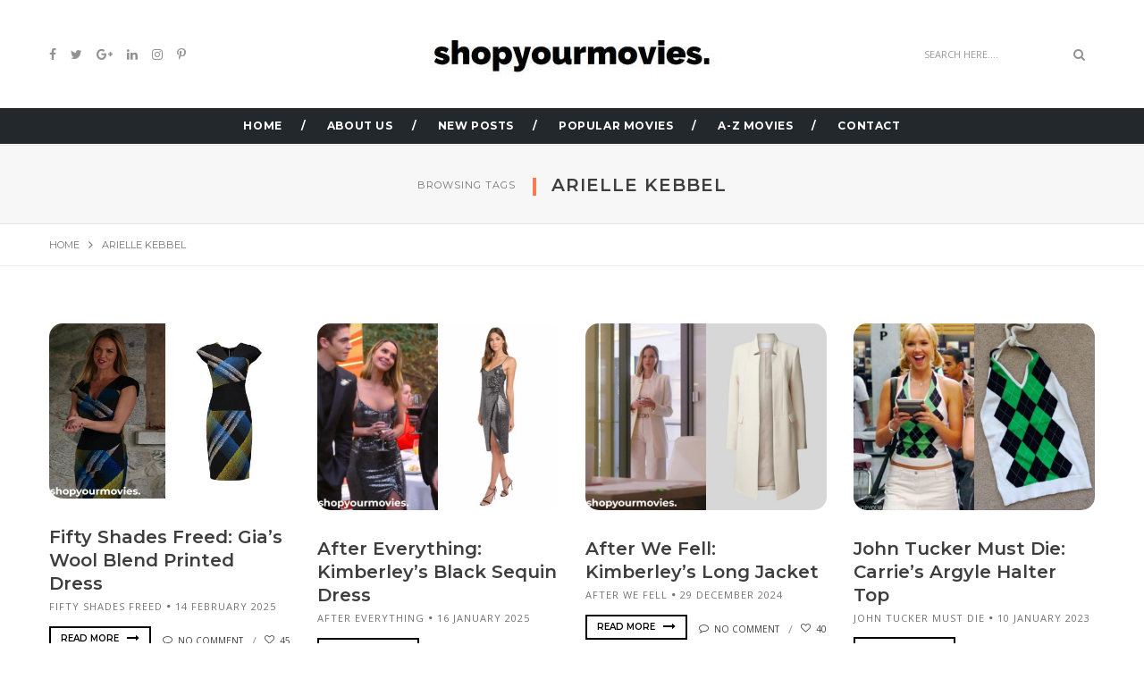

--- FILE ---
content_type: text/html; charset=UTF-8
request_url: https://www.shopyourmovies.com/tag/arielle-kebbel/
body_size: 75106
content:
<!DOCTYPE html>
<html dir="ltr" lang="en-US" prefix="og: https://ogp.me/ns#" class="no-js">
<head><meta charset="UTF-8"><script>if(navigator.userAgent.match(/MSIE|Internet Explorer/i)||navigator.userAgent.match(/Trident\/7\..*?rv:11/i)){var href=document.location.href;if(!href.match(/[?&]nowprocket/)){if(href.indexOf("?")==-1){if(href.indexOf("#")==-1){document.location.href=href+"?nowprocket=1"}else{document.location.href=href.replace("#","?nowprocket=1#")}}else{if(href.indexOf("#")==-1){document.location.href=href+"&nowprocket=1"}else{document.location.href=href.replace("#","&nowprocket=1#")}}}}</script><script>class RocketLazyLoadScripts{constructor(){this.triggerEvents=["keydown","mousedown","mousemove","touchmove","touchstart","touchend","wheel"],this.userEventHandler=this._triggerListener.bind(this),this.touchStartHandler=this._onTouchStart.bind(this),this.touchMoveHandler=this._onTouchMove.bind(this),this.touchEndHandler=this._onTouchEnd.bind(this),this.clickHandler=this._onClick.bind(this),this.interceptedClicks=[],window.addEventListener("pageshow",(e=>{this.persisted=e.persisted})),window.addEventListener("DOMContentLoaded",(()=>{this._preconnect3rdParties()})),this.delayedScripts={normal:[],async:[],defer:[]},this.allJQueries=[]}_addUserInteractionListener(e){document.hidden?e._triggerListener():(this.triggerEvents.forEach((t=>window.addEventListener(t,e.userEventHandler,{passive:!0}))),window.addEventListener("touchstart",e.touchStartHandler,{passive:!0}),window.addEventListener("mousedown",e.touchStartHandler),document.addEventListener("visibilitychange",e.userEventHandler))}_removeUserInteractionListener(){this.triggerEvents.forEach((e=>window.removeEventListener(e,this.userEventHandler,{passive:!0}))),document.removeEventListener("visibilitychange",this.userEventHandler)}_onTouchStart(e){"HTML"!==e.target.tagName&&(window.addEventListener("touchend",this.touchEndHandler),window.addEventListener("mouseup",this.touchEndHandler),window.addEventListener("touchmove",this.touchMoveHandler,{passive:!0}),window.addEventListener("mousemove",this.touchMoveHandler),e.target.addEventListener("click",this.clickHandler),this._renameDOMAttribute(e.target,"onclick","rocket-onclick"))}_onTouchMove(e){window.removeEventListener("touchend",this.touchEndHandler),window.removeEventListener("mouseup",this.touchEndHandler),window.removeEventListener("touchmove",this.touchMoveHandler,{passive:!0}),window.removeEventListener("mousemove",this.touchMoveHandler),e.target.removeEventListener("click",this.clickHandler),this._renameDOMAttribute(e.target,"rocket-onclick","onclick")}_onTouchEnd(e){window.removeEventListener("touchend",this.touchEndHandler),window.removeEventListener("mouseup",this.touchEndHandler),window.removeEventListener("touchmove",this.touchMoveHandler,{passive:!0}),window.removeEventListener("mousemove",this.touchMoveHandler)}_onClick(e){e.target.removeEventListener("click",this.clickHandler),this._renameDOMAttribute(e.target,"rocket-onclick","onclick"),this.interceptedClicks.push(e),e.preventDefault(),e.stopPropagation(),e.stopImmediatePropagation()}_replayClicks(){window.removeEventListener("touchstart",this.touchStartHandler,{passive:!0}),window.removeEventListener("mousedown",this.touchStartHandler),this.interceptedClicks.forEach((e=>{e.target.dispatchEvent(new MouseEvent("click",{view:e.view,bubbles:!0,cancelable:!0}))}))}_renameDOMAttribute(e,t,n){e.hasAttribute&&e.hasAttribute(t)&&(event.target.setAttribute(n,event.target.getAttribute(t)),event.target.removeAttribute(t))}_triggerListener(){this._removeUserInteractionListener(this),"loading"===document.readyState?document.addEventListener("DOMContentLoaded",this._loadEverythingNow.bind(this)):this._loadEverythingNow()}_preconnect3rdParties(){let e=[];document.querySelectorAll("script[type=rocketlazyloadscript]").forEach((t=>{if(t.hasAttribute("src")){const n=new URL(t.src).origin;n!==location.origin&&e.push({src:n,crossOrigin:t.crossOrigin||"module"===t.getAttribute("data-rocket-type")})}})),e=[...new Map(e.map((e=>[JSON.stringify(e),e]))).values()],this._batchInjectResourceHints(e,"preconnect")}async _loadEverythingNow(){this.lastBreath=Date.now(),this._delayEventListeners(),this._delayJQueryReady(this),this._handleDocumentWrite(),this._registerAllDelayedScripts(),this._preloadAllScripts(),await this._loadScriptsFromList(this.delayedScripts.normal),await this._loadScriptsFromList(this.delayedScripts.defer),await this._loadScriptsFromList(this.delayedScripts.async);try{await this._triggerDOMContentLoaded(),await this._triggerWindowLoad()}catch(e){}window.dispatchEvent(new Event("rocket-allScriptsLoaded")),this._replayClicks()}_registerAllDelayedScripts(){document.querySelectorAll("script[type=rocketlazyloadscript]").forEach((e=>{e.hasAttribute("src")?e.hasAttribute("async")&&!1!==e.async?this.delayedScripts.async.push(e):e.hasAttribute("defer")&&!1!==e.defer||"module"===e.getAttribute("data-rocket-type")?this.delayedScripts.defer.push(e):this.delayedScripts.normal.push(e):this.delayedScripts.normal.push(e)}))}async _transformScript(e){return await this._littleBreath(),new Promise((t=>{const n=document.createElement("script");[...e.attributes].forEach((e=>{let t=e.nodeName;"type"!==t&&("data-rocket-type"===t&&(t="type"),n.setAttribute(t,e.nodeValue))})),e.hasAttribute("src")?(n.addEventListener("load",t),n.addEventListener("error",t)):(n.text=e.text,t());try{e.parentNode.replaceChild(n,e)}catch(e){t()}}))}async _loadScriptsFromList(e){const t=e.shift();return t?(await this._transformScript(t),this._loadScriptsFromList(e)):Promise.resolve()}_preloadAllScripts(){this._batchInjectResourceHints([...this.delayedScripts.normal,...this.delayedScripts.defer,...this.delayedScripts.async],"preload")}_batchInjectResourceHints(e,t){var n=document.createDocumentFragment();e.forEach((e=>{if(e.src){const i=document.createElement("link");i.href=e.src,i.rel=t,"preconnect"!==t&&(i.as="script"),e.getAttribute&&"module"===e.getAttribute("data-rocket-type")&&(i.crossOrigin=!0),e.crossOrigin&&(i.crossOrigin=e.crossOrigin),n.appendChild(i)}})),document.head.appendChild(n)}_delayEventListeners(){let e={};function t(t,n){!function(t){function n(n){return e[t].eventsToRewrite.indexOf(n)>=0?"rocket-"+n:n}e[t]||(e[t]={originalFunctions:{add:t.addEventListener,remove:t.removeEventListener},eventsToRewrite:[]},t.addEventListener=function(){arguments[0]=n(arguments[0]),e[t].originalFunctions.add.apply(t,arguments)},t.removeEventListener=function(){arguments[0]=n(arguments[0]),e[t].originalFunctions.remove.apply(t,arguments)})}(t),e[t].eventsToRewrite.push(n)}function n(e,t){let n=e[t];Object.defineProperty(e,t,{get:()=>n||function(){},set(i){e["rocket"+t]=n=i}})}t(document,"DOMContentLoaded"),t(window,"DOMContentLoaded"),t(window,"load"),t(window,"pageshow"),t(document,"readystatechange"),n(document,"onreadystatechange"),n(window,"onload"),n(window,"onpageshow")}_delayJQueryReady(e){let t=window.jQuery;Object.defineProperty(window,"jQuery",{get:()=>t,set(n){if(n&&n.fn&&!e.allJQueries.includes(n)){n.fn.ready=n.fn.init.prototype.ready=function(t){e.domReadyFired?t.bind(document)(n):document.addEventListener("rocket-DOMContentLoaded",(()=>t.bind(document)(n)))};const t=n.fn.on;n.fn.on=n.fn.init.prototype.on=function(){if(this[0]===window){function e(e){return e.split(" ").map((e=>"load"===e||0===e.indexOf("load.")?"rocket-jquery-load":e)).join(" ")}"string"==typeof arguments[0]||arguments[0]instanceof String?arguments[0]=e(arguments[0]):"object"==typeof arguments[0]&&Object.keys(arguments[0]).forEach((t=>{delete Object.assign(arguments[0],{[e(t)]:arguments[0][t]})[t]}))}return t.apply(this,arguments),this},e.allJQueries.push(n)}t=n}})}async _triggerDOMContentLoaded(){this.domReadyFired=!0,await this._littleBreath(),document.dispatchEvent(new Event("rocket-DOMContentLoaded")),await this._littleBreath(),window.dispatchEvent(new Event("rocket-DOMContentLoaded")),await this._littleBreath(),document.dispatchEvent(new Event("rocket-readystatechange")),await this._littleBreath(),document.rocketonreadystatechange&&document.rocketonreadystatechange()}async _triggerWindowLoad(){await this._littleBreath(),window.dispatchEvent(new Event("rocket-load")),await this._littleBreath(),window.rocketonload&&window.rocketonload(),await this._littleBreath(),this.allJQueries.forEach((e=>e(window).trigger("rocket-jquery-load"))),await this._littleBreath();const e=new Event("rocket-pageshow");e.persisted=this.persisted,window.dispatchEvent(e),await this._littleBreath(),window.rocketonpageshow&&window.rocketonpageshow({persisted:this.persisted})}_handleDocumentWrite(){const e=new Map;document.write=document.writeln=function(t){const n=document.currentScript,i=document.createRange(),r=n.parentElement;let o=e.get(n);void 0===o&&(o=n.nextSibling,e.set(n,o));const s=document.createDocumentFragment();i.setStart(s,0),s.appendChild(i.createContextualFragment(t)),r.insertBefore(s,o)}}async _littleBreath(){Date.now()-this.lastBreath>45&&(await this._requestAnimFrame(),this.lastBreath=Date.now())}async _requestAnimFrame(){return document.hidden?new Promise((e=>setTimeout(e))):new Promise((e=>requestAnimationFrame(e)))}static run(){const e=new RocketLazyLoadScripts;e._addUserInteractionListener(e)}}RocketLazyLoadScripts.run();</script>
    <!-- keywords -->
	
	<link rel="profile" href="https://gmpg.org/xfn/11">
	    <!-- viewport -->
	<meta name="viewport" content="width=device-width,initial-scale=1.0" />
    <!-- default IE9 -->
    <meta http-equiv="X-UA-Compatible" content="IE=Edge">

    <script type="rocketlazyloadscript">(function(html){html.className = html.className.replace(/\bno-js\b/,'js')})(document.documentElement);</script>
<title>Arielle Kebbel | Shopyourmovies</title><link rel="preload" as="style" href="https://fonts.googleapis.com/css?family=Open%20Sans%3A100%2C200%2C300%2C400%2C500%2C600%2C700%2C800%2C900%7CMontserrat%3A100%2C200%2C300%2C400%2C500%2C600%2C700%2C800%2C900&#038;subset=latin%2Clatin-ext%2Ccyrillic%2Ccyrillic-ext%2Cgreek%2Cgreek-ext%2Cvietnamese&#038;display=swap" /><link rel="stylesheet" href="https://fonts.googleapis.com/css?family=Open%20Sans%3A100%2C200%2C300%2C400%2C500%2C600%2C700%2C800%2C900%7CMontserrat%3A100%2C200%2C300%2C400%2C500%2C600%2C700%2C800%2C900&#038;subset=latin%2Clatin-ext%2Ccyrillic%2Ccyrillic-ext%2Cgreek%2Cgreek-ext%2Cvietnamese&#038;display=swap" media="print" onload="this.media='all'" /><noscript><link rel="stylesheet" href="https://fonts.googleapis.com/css?family=Open%20Sans%3A100%2C200%2C300%2C400%2C500%2C600%2C700%2C800%2C900%7CMontserrat%3A100%2C200%2C300%2C400%2C500%2C600%2C700%2C800%2C900&#038;subset=latin%2Clatin-ext%2Ccyrillic%2Ccyrillic-ext%2Cgreek%2Cgreek-ext%2Cvietnamese&#038;display=swap" /></noscript><link rel="stylesheet" href="https://www.shopyourmovies.com/wp-content/cache/min/1/b603c34fe977782230265f43ca1786ac.css" media="all" data-minify="1" />
	<style>img:is([sizes="auto" i], [sizes^="auto," i]) { contain-intrinsic-size: 3000px 1500px }</style>
	
		<!-- All in One SEO 4.8.7 - aioseo.com -->
	<meta name="robots" content="max-image-preview:large" />
	<link rel="canonical" href="https://www.shopyourmovies.com/tag/arielle-kebbel/" />
	<meta name="generator" content="All in One SEO (AIOSEO) 4.8.7" />
		<script type="application/ld+json" class="aioseo-schema">
			{"@context":"https:\/\/schema.org","@graph":[{"@type":"BreadcrumbList","@id":"https:\/\/www.shopyourmovies.com\/tag\/arielle-kebbel\/#breadcrumblist","itemListElement":[{"@type":"ListItem","@id":"https:\/\/www.shopyourmovies.com#listItem","position":1,"name":"Home","item":"https:\/\/www.shopyourmovies.com","nextItem":{"@type":"ListItem","@id":"https:\/\/www.shopyourmovies.com\/tag\/arielle-kebbel\/#listItem","name":"Arielle Kebbel"}},{"@type":"ListItem","@id":"https:\/\/www.shopyourmovies.com\/tag\/arielle-kebbel\/#listItem","position":2,"name":"Arielle Kebbel","previousItem":{"@type":"ListItem","@id":"https:\/\/www.shopyourmovies.com#listItem","name":"Home"}}]},{"@type":"CollectionPage","@id":"https:\/\/www.shopyourmovies.com\/tag\/arielle-kebbel\/#collectionpage","url":"https:\/\/www.shopyourmovies.com\/tag\/arielle-kebbel\/","name":"Arielle Kebbel | Shopyourmovies","inLanguage":"en-US","isPartOf":{"@id":"https:\/\/www.shopyourmovies.com\/#website"},"breadcrumb":{"@id":"https:\/\/www.shopyourmovies.com\/tag\/arielle-kebbel\/#breadcrumblist"}},{"@type":"Organization","@id":"https:\/\/www.shopyourmovies.com\/#organization","name":"Shopyourmovies ShopYourMovies","description":"Fashion, Clothing and Style from Movies ShopYourMovies is a subsidiary of the popular website ShopYourTV which is currently the largest archive off all outfits worn on tv shows. ShopYourMovies is a side project that focuses just on Movies rather than TV Shows.","url":"https:\/\/www.shopyourmovies.com\/","sameAs":["https:\/\/www.facebook.com\/shopyourtv","https:\/\/x.com\/shopyourtv","https:\/\/instagram.com\/shopyourtv"]},{"@type":"WebSite","@id":"https:\/\/www.shopyourmovies.com\/#website","url":"https:\/\/www.shopyourmovies.com\/","name":"Shopyourmovies","description":"Fashion, Clothing and Style from Movies","inLanguage":"en-US","publisher":{"@id":"https:\/\/www.shopyourmovies.com\/#organization"}}]}
		</script>
		<!-- All in One SEO -->

<link rel='dns-prefetch' href='//stats.wp.com' />
<link rel='dns-prefetch' href='//fonts.googleapis.com' />
<link rel='dns-prefetch' href='//www.googletagmanager.com' />
<link href='https://fonts.gstatic.com' crossorigin rel='preconnect' />
<link rel="alternate" type="application/rss+xml" title="Shopyourmovies &raquo; Feed" href="https://www.shopyourmovies.com/feed/" />
<link rel="alternate" type="application/rss+xml" title="Shopyourmovies &raquo; Comments Feed" href="https://www.shopyourmovies.com/comments/feed/" />
<link rel="alternate" type="application/rss+xml" title="Shopyourmovies &raquo; Arielle Kebbel Tag Feed" href="https://www.shopyourmovies.com/tag/arielle-kebbel/feed/" />
<style id='wp-emoji-styles-inline-css' type='text/css'>

	img.wp-smiley, img.emoji {
		display: inline !important;
		border: none !important;
		box-shadow: none !important;
		height: 1em !important;
		width: 1em !important;
		margin: 0 0.07em !important;
		vertical-align: -0.1em !important;
		background: none !important;
		padding: 0 !important;
	}
</style>



<style id='jetpack-sharing-buttons-style-inline-css' type='text/css'>
.jetpack-sharing-buttons__services-list{display:flex;flex-direction:row;flex-wrap:wrap;gap:0;list-style-type:none;margin:5px;padding:0}.jetpack-sharing-buttons__services-list.has-small-icon-size{font-size:12px}.jetpack-sharing-buttons__services-list.has-normal-icon-size{font-size:16px}.jetpack-sharing-buttons__services-list.has-large-icon-size{font-size:24px}.jetpack-sharing-buttons__services-list.has-huge-icon-size{font-size:36px}@media print{.jetpack-sharing-buttons__services-list{display:none!important}}.editor-styles-wrapper .wp-block-jetpack-sharing-buttons{gap:0;padding-inline-start:0}ul.jetpack-sharing-buttons__services-list.has-background{padding:1.25em 2.375em}
</style>
<style id='classic-theme-styles-inline-css' type='text/css'>
/*! This file is auto-generated */
.wp-block-button__link{color:#fff;background-color:#32373c;border-radius:9999px;box-shadow:none;text-decoration:none;padding:calc(.667em + 2px) calc(1.333em + 2px);font-size:1.125em}.wp-block-file__button{background:#32373c;color:#fff;text-decoration:none}
</style>
<style id='global-styles-inline-css' type='text/css'>
:root{--wp--preset--aspect-ratio--square: 1;--wp--preset--aspect-ratio--4-3: 4/3;--wp--preset--aspect-ratio--3-4: 3/4;--wp--preset--aspect-ratio--3-2: 3/2;--wp--preset--aspect-ratio--2-3: 2/3;--wp--preset--aspect-ratio--16-9: 16/9;--wp--preset--aspect-ratio--9-16: 9/16;--wp--preset--color--black: #000000;--wp--preset--color--cyan-bluish-gray: #abb8c3;--wp--preset--color--white: #ffffff;--wp--preset--color--pale-pink: #f78da7;--wp--preset--color--vivid-red: #cf2e2e;--wp--preset--color--luminous-vivid-orange: #ff6900;--wp--preset--color--luminous-vivid-amber: #fcb900;--wp--preset--color--light-green-cyan: #7bdcb5;--wp--preset--color--vivid-green-cyan: #00d084;--wp--preset--color--pale-cyan-blue: #8ed1fc;--wp--preset--color--vivid-cyan-blue: #0693e3;--wp--preset--color--vivid-purple: #9b51e0;--wp--preset--gradient--vivid-cyan-blue-to-vivid-purple: linear-gradient(135deg,rgba(6,147,227,1) 0%,rgb(155,81,224) 100%);--wp--preset--gradient--light-green-cyan-to-vivid-green-cyan: linear-gradient(135deg,rgb(122,220,180) 0%,rgb(0,208,130) 100%);--wp--preset--gradient--luminous-vivid-amber-to-luminous-vivid-orange: linear-gradient(135deg,rgba(252,185,0,1) 0%,rgba(255,105,0,1) 100%);--wp--preset--gradient--luminous-vivid-orange-to-vivid-red: linear-gradient(135deg,rgba(255,105,0,1) 0%,rgb(207,46,46) 100%);--wp--preset--gradient--very-light-gray-to-cyan-bluish-gray: linear-gradient(135deg,rgb(238,238,238) 0%,rgb(169,184,195) 100%);--wp--preset--gradient--cool-to-warm-spectrum: linear-gradient(135deg,rgb(74,234,220) 0%,rgb(151,120,209) 20%,rgb(207,42,186) 40%,rgb(238,44,130) 60%,rgb(251,105,98) 80%,rgb(254,248,76) 100%);--wp--preset--gradient--blush-light-purple: linear-gradient(135deg,rgb(255,206,236) 0%,rgb(152,150,240) 100%);--wp--preset--gradient--blush-bordeaux: linear-gradient(135deg,rgb(254,205,165) 0%,rgb(254,45,45) 50%,rgb(107,0,62) 100%);--wp--preset--gradient--luminous-dusk: linear-gradient(135deg,rgb(255,203,112) 0%,rgb(199,81,192) 50%,rgb(65,88,208) 100%);--wp--preset--gradient--pale-ocean: linear-gradient(135deg,rgb(255,245,203) 0%,rgb(182,227,212) 50%,rgb(51,167,181) 100%);--wp--preset--gradient--electric-grass: linear-gradient(135deg,rgb(202,248,128) 0%,rgb(113,206,126) 100%);--wp--preset--gradient--midnight: linear-gradient(135deg,rgb(2,3,129) 0%,rgb(40,116,252) 100%);--wp--preset--font-size--small: 13px;--wp--preset--font-size--medium: 20px;--wp--preset--font-size--large: 36px;--wp--preset--font-size--x-large: 42px;--wp--preset--spacing--20: 0.44rem;--wp--preset--spacing--30: 0.67rem;--wp--preset--spacing--40: 1rem;--wp--preset--spacing--50: 1.5rem;--wp--preset--spacing--60: 2.25rem;--wp--preset--spacing--70: 3.38rem;--wp--preset--spacing--80: 5.06rem;--wp--preset--shadow--natural: 6px 6px 9px rgba(0, 0, 0, 0.2);--wp--preset--shadow--deep: 12px 12px 50px rgba(0, 0, 0, 0.4);--wp--preset--shadow--sharp: 6px 6px 0px rgba(0, 0, 0, 0.2);--wp--preset--shadow--outlined: 6px 6px 0px -3px rgba(255, 255, 255, 1), 6px 6px rgba(0, 0, 0, 1);--wp--preset--shadow--crisp: 6px 6px 0px rgba(0, 0, 0, 1);}:where(.is-layout-flex){gap: 0.5em;}:where(.is-layout-grid){gap: 0.5em;}body .is-layout-flex{display: flex;}.is-layout-flex{flex-wrap: wrap;align-items: center;}.is-layout-flex > :is(*, div){margin: 0;}body .is-layout-grid{display: grid;}.is-layout-grid > :is(*, div){margin: 0;}:where(.wp-block-columns.is-layout-flex){gap: 2em;}:where(.wp-block-columns.is-layout-grid){gap: 2em;}:where(.wp-block-post-template.is-layout-flex){gap: 1.25em;}:where(.wp-block-post-template.is-layout-grid){gap: 1.25em;}.has-black-color{color: var(--wp--preset--color--black) !important;}.has-cyan-bluish-gray-color{color: var(--wp--preset--color--cyan-bluish-gray) !important;}.has-white-color{color: var(--wp--preset--color--white) !important;}.has-pale-pink-color{color: var(--wp--preset--color--pale-pink) !important;}.has-vivid-red-color{color: var(--wp--preset--color--vivid-red) !important;}.has-luminous-vivid-orange-color{color: var(--wp--preset--color--luminous-vivid-orange) !important;}.has-luminous-vivid-amber-color{color: var(--wp--preset--color--luminous-vivid-amber) !important;}.has-light-green-cyan-color{color: var(--wp--preset--color--light-green-cyan) !important;}.has-vivid-green-cyan-color{color: var(--wp--preset--color--vivid-green-cyan) !important;}.has-pale-cyan-blue-color{color: var(--wp--preset--color--pale-cyan-blue) !important;}.has-vivid-cyan-blue-color{color: var(--wp--preset--color--vivid-cyan-blue) !important;}.has-vivid-purple-color{color: var(--wp--preset--color--vivid-purple) !important;}.has-black-background-color{background-color: var(--wp--preset--color--black) !important;}.has-cyan-bluish-gray-background-color{background-color: var(--wp--preset--color--cyan-bluish-gray) !important;}.has-white-background-color{background-color: var(--wp--preset--color--white) !important;}.has-pale-pink-background-color{background-color: var(--wp--preset--color--pale-pink) !important;}.has-vivid-red-background-color{background-color: var(--wp--preset--color--vivid-red) !important;}.has-luminous-vivid-orange-background-color{background-color: var(--wp--preset--color--luminous-vivid-orange) !important;}.has-luminous-vivid-amber-background-color{background-color: var(--wp--preset--color--luminous-vivid-amber) !important;}.has-light-green-cyan-background-color{background-color: var(--wp--preset--color--light-green-cyan) !important;}.has-vivid-green-cyan-background-color{background-color: var(--wp--preset--color--vivid-green-cyan) !important;}.has-pale-cyan-blue-background-color{background-color: var(--wp--preset--color--pale-cyan-blue) !important;}.has-vivid-cyan-blue-background-color{background-color: var(--wp--preset--color--vivid-cyan-blue) !important;}.has-vivid-purple-background-color{background-color: var(--wp--preset--color--vivid-purple) !important;}.has-black-border-color{border-color: var(--wp--preset--color--black) !important;}.has-cyan-bluish-gray-border-color{border-color: var(--wp--preset--color--cyan-bluish-gray) !important;}.has-white-border-color{border-color: var(--wp--preset--color--white) !important;}.has-pale-pink-border-color{border-color: var(--wp--preset--color--pale-pink) !important;}.has-vivid-red-border-color{border-color: var(--wp--preset--color--vivid-red) !important;}.has-luminous-vivid-orange-border-color{border-color: var(--wp--preset--color--luminous-vivid-orange) !important;}.has-luminous-vivid-amber-border-color{border-color: var(--wp--preset--color--luminous-vivid-amber) !important;}.has-light-green-cyan-border-color{border-color: var(--wp--preset--color--light-green-cyan) !important;}.has-vivid-green-cyan-border-color{border-color: var(--wp--preset--color--vivid-green-cyan) !important;}.has-pale-cyan-blue-border-color{border-color: var(--wp--preset--color--pale-cyan-blue) !important;}.has-vivid-cyan-blue-border-color{border-color: var(--wp--preset--color--vivid-cyan-blue) !important;}.has-vivid-purple-border-color{border-color: var(--wp--preset--color--vivid-purple) !important;}.has-vivid-cyan-blue-to-vivid-purple-gradient-background{background: var(--wp--preset--gradient--vivid-cyan-blue-to-vivid-purple) !important;}.has-light-green-cyan-to-vivid-green-cyan-gradient-background{background: var(--wp--preset--gradient--light-green-cyan-to-vivid-green-cyan) !important;}.has-luminous-vivid-amber-to-luminous-vivid-orange-gradient-background{background: var(--wp--preset--gradient--luminous-vivid-amber-to-luminous-vivid-orange) !important;}.has-luminous-vivid-orange-to-vivid-red-gradient-background{background: var(--wp--preset--gradient--luminous-vivid-orange-to-vivid-red) !important;}.has-very-light-gray-to-cyan-bluish-gray-gradient-background{background: var(--wp--preset--gradient--very-light-gray-to-cyan-bluish-gray) !important;}.has-cool-to-warm-spectrum-gradient-background{background: var(--wp--preset--gradient--cool-to-warm-spectrum) !important;}.has-blush-light-purple-gradient-background{background: var(--wp--preset--gradient--blush-light-purple) !important;}.has-blush-bordeaux-gradient-background{background: var(--wp--preset--gradient--blush-bordeaux) !important;}.has-luminous-dusk-gradient-background{background: var(--wp--preset--gradient--luminous-dusk) !important;}.has-pale-ocean-gradient-background{background: var(--wp--preset--gradient--pale-ocean) !important;}.has-electric-grass-gradient-background{background: var(--wp--preset--gradient--electric-grass) !important;}.has-midnight-gradient-background{background: var(--wp--preset--gradient--midnight) !important;}.has-small-font-size{font-size: var(--wp--preset--font-size--small) !important;}.has-medium-font-size{font-size: var(--wp--preset--font-size--medium) !important;}.has-large-font-size{font-size: var(--wp--preset--font-size--large) !important;}.has-x-large-font-size{font-size: var(--wp--preset--font-size--x-large) !important;}
:where(.wp-block-post-template.is-layout-flex){gap: 1.25em;}:where(.wp-block-post-template.is-layout-grid){gap: 1.25em;}
:where(.wp-block-columns.is-layout-flex){gap: 2em;}:where(.wp-block-columns.is-layout-grid){gap: 2em;}
:root :where(.wp-block-pullquote){font-size: 1.5em;line-height: 1.6;}
</style>










<script type="rocketlazyloadscript" data-rocket-type="text/javascript" src="https://www.shopyourmovies.com/wp-includes/js/jquery/jquery.min.js?ver=3.7.1" id="jquery-core-js" defer></script>
<script type="rocketlazyloadscript" data-rocket-type="text/javascript" src="https://www.shopyourmovies.com/wp-includes/js/jquery/jquery-migrate.min.js?ver=3.4.1" id="jquery-migrate-js" defer></script>
<!--[if lt IE 9]>
<script type="text/javascript" src="https://www.shopyourmovies.com/wp-content/themes/paperio/assets/js/html5shiv.js?ver=3.7.3" id="paperio-html5-js"></script>
<![endif]-->
<script type="rocketlazyloadscript" data-rocket-type="text/javascript" src="https://www.shopyourmovies.com/wp-content/plugins/paperio-addons/js/instafeed.min.js?ver=1.3.3" id="instafeed-js" defer></script>
<link rel="https://api.w.org/" href="https://www.shopyourmovies.com/wp-json/" /><link rel="alternate" title="JSON" type="application/json" href="https://www.shopyourmovies.com/wp-json/wp/v2/tags/2450" /><link rel="EditURI" type="application/rsd+xml" title="RSD" href="https://www.shopyourmovies.com/xmlrpc.php?rsd" />
<!-- auto ad code generated by Easy Google AdSense plugin v1.0.13 --><script type="rocketlazyloadscript" async src="https://pagead2.googlesyndication.com/pagead/js/adsbygoogle.js?client=ca-pub-0221490262260850" crossorigin="anonymous"></script><!-- Easy Google AdSense plugin --><meta name="generator" content="Site Kit by Google 1.162.1" />	<style>img#wpstats{display:none}</style>
		<link rel="icon" type="image/png" href="/wp-content/uploads/fbrfg/favicon-96x96.png" sizes="96x96" />
<link rel="icon" type="image/svg+xml" href="/wp-content/uploads/fbrfg/favicon.svg" />
<link rel="shortcut icon" href="/wp-content/uploads/fbrfg/favicon.ico" />
<link rel="apple-touch-icon" sizes="180x180" href="/wp-content/uploads/fbrfg/apple-touch-icon.png" />
<link rel="manifest" href="/wp-content/uploads/fbrfg/site.webmanifest" />                <link rel="shortcut icon" href="https://www.shopyourmovies.com/wp-content/themes/paperio/assets/images/favicon.ico">
                		<style type="text/css" id="wp-custom-css">
			#captcha_code {
    width: 100px;
}
.footer-bg .blog-thumbnail.fl-left a img {
    height: auto;
}
/* sert home page cat height */
.col-md-3.favs {
    min-height: 435px;
}
.inner-cat-blog .afterborder {
    visibility: hidden;
}		</style>
		<style id="paperio-custom-css" type="text/css">body{font-family:Open Sans,sans-serif;}.alt-font,.mfp-title,h1,h2,h3,h4,h5,h6,.breadcrumb-style-1 .breadcrumb li,.site-footer .tagcloud a,#success,.paperio-default-menu li{font-family:Montserrat,sans-serif;}.navbar-default .navbar-nav li a{text-transform:uppercase;}.promo-title{font-size:Advertisement;}.paperio-theme-option .widget-title{font-size:18;}.entry-content,.entry-content p{font-size:16;}.entry-content p a{color:#0db6e0;}.entry-content p a:hover{color:#16aaf4;}.category-layout-title{font-size:14px;}body.paperio-theme-option{background:#ffffff;}.footer-bg{background:#ffffff;}</style><noscript><style id="rocket-lazyload-nojs-css">.rll-youtube-player, [data-lazy-src]{display:none !important;}</style></noscript></head>
<body data-rsssl=1 class="archive tag tag-arielle-kebbel tag-2450 theme-orange paperio-theme-option" itemscope="itemscope" itemtype="http://schema.org/WebPage">

<!-- Header --><header id="masthead" class="site-header bg-white header-style-2 navbar-fixed-top header-img navbar-bottom" itemscope="itemscope" itemtype="http://schema.org/WPHeader"><!-- Header Logo --><div class="header-logo"><div class="container"><div class="row"><!-- Social Icons -->
<div class="col-md-4 col-sm-4 col-xs-6 social-icon"><a href="#" target="_self"><i class="fa fa-facebook"></i></a><a href="#" target="_self"><i class="fa fa-twitter"></i></a><a href="#" target="_self"><i class="fa fa-google-plus"></i></a><a href="#" target="_self"><i class="fa fa-linkedin"></i></a><a href="#" target="_self"><i class="fa fa-instagram"></i></a><a href="#" target="_self"><i class="fa fa-pinterest-p"></i></a></div><!-- End Social Icons -->

<!-- logo -->
<div class="col-md-4 text-center no-padding"><div class="logo"><a href="https://www.shopyourmovies.com/" rel="home" itemprop="url"><img width="350" height="50" src="data:image/svg+xml,%3Csvg%20xmlns='http://www.w3.org/2000/svg'%20viewBox='0%200%20350%2050'%3E%3C/svg%3E" data-at2x="https://www.shopyourmovies.com/wp-content/uploads/2019/06/New-Project-1.jpg" alt="Shopyourmovies" data-lazy-src="https://www.shopyourmovies.com/wp-content/uploads/2019/06/New-Project-1.jpg"><noscript><img width="350" height="50" src="https://www.shopyourmovies.com/wp-content/uploads/2019/06/New-Project-1.jpg" data-at2x="https://www.shopyourmovies.com/wp-content/uploads/2019/06/New-Project-1.jpg" alt="Shopyourmovies"></noscript></a></div></div><!-- end logo -->

<!-- Search -->
<div class="col-md-4 col-sm-4 col-xs-6 fl-right search-box"><form role="search" method="get" class="search-form navbar-form no-padding" action="https://www.shopyourmovies.com/">
	<div class="input-group add-on">
		<input type="search" class="search-field form-control" placeholder="Search Here...." value="" name="s" />
		<div class="input-group-btn">
        	<button class="btn btn-default" type="submit"><i class="fa fa-search"></i></button>
        </div>
	</div>
</form></div><!--End Search -->
</div></div></div><!-- End Header Logo --><!-- Menu --><nav id="site-navigation" class="navbar navbar-default navbar-static-top background-color white-link-nav no-margin-top sm-bg-transparent" itemscope="itemscope" itemtype="http://schema.org/SiteNavigationElement"><div class="container"><div class="row"><div class="col-md-12 col-sm-12 col-xs-12">
    <!-- toggle navigation -->
    <div class="navbar-header">
        <button data-target=".navbar-collapse" data-toggle="collapse" class="navbar-toggle" type="button">
            <span class="icon-bar"></span>
            <span class="icon-bar"></span>
            <span class="icon-bar"></span>
        </button>                       
    </div>
    <!-- end toggle navigation -->
    <!-- main menu -->
    <div class="menu-main-menu-container navbar-collapse collapse alt-font"><ul id="menu-main-menu" class="nav navbar-nav navbar-white paperio-default-menu"><li id="menu-item-840" class="menu-item menu-item-type-post_type menu-item-object-page menu-item-home menu-item-840"><a href="https://www.shopyourmovies.com/" itemprop="url">HOME</a></li>
<li id="menu-item-848" class="menu-item menu-item-type-post_type menu-item-object-page menu-item-848"><a href="https://www.shopyourmovies.com/about-me/" itemprop="url">ABOUT US</a></li>
<li id="menu-item-842" class="menu-item menu-item-type-post_type menu-item-object-page current_page_parent menu-item-842"><a href="https://www.shopyourmovies.com/blog/" itemprop="url">NEW POSTS</a></li>
<li id="menu-item-841" class="menu-item menu-item-type-post_type menu-item-object-page menu-item-841"><a href="https://www.shopyourmovies.com/popular-movies/" itemprop="url">POPULAR MOVIES</a></li>
<li id="menu-item-8025" class="menu-item menu-item-type-post_type menu-item-object-page menu-item-8025"><a href="https://www.shopyourmovies.com/a-z-movies/" itemprop="url">A-Z MOVIES</a></li>
<li id="menu-item-265" class="menu-item menu-item-type-post_type menu-item-object-page menu-item-265"><a href="https://www.shopyourmovies.com/contact/" itemprop="url">CONTACT</a></li>
</ul></div>    <!-- end main menu -->
</div></div></div></nav><!-- End Menu --></header><!-- End Header --><div class="below-navigation clear-both"></div><section class="page-title-small border-bottom-mid-gray border-top-mid-gray blog-single-page-background bg-gray"><div class="container-fluid"><div class="row"><div class="col-md-12 col-sm-12 col-xs-12 text-center"><span class="text-extra-small text-uppercase alt-font right-separator blog-single-page-meta">Browsing Tags</span><h2 class="title-small position-reletive font-weight-600 text-uppercase text-mid-gray blog-headline right-separator blog-single-page-title no-margin-bottom">Arielle Kebbel</h2></div></div></div></section><section class="paperio-breadcrumb-navigation"><div class="container"><div class="row"><div class="col-md-12 col-sm-12 col-xs-12"><ul class="text-extra-small text-uppercase alt-font paperio-breadcrumb-settings" itemscope="" itemtype="http://schema.org/BreadcrumbList">
<li itemprop="itemListElement" itemscope itemtype="http://schema.org/ListItem"><a itemprop="item" href="https://www.shopyourmovies.com/" title="Browse to: Home" class="text-link-light-gray"><span itemprop="name">Home</span></a><meta itemprop="position" content="1" /></li><li itemprop="itemListElement" itemscope itemtype="http://schema.org/ListItem"><span itemprop="name">Arielle Kebbel</span><meta itemprop="position" content="2" /></li>
</ul></div></div></div></section><section id="content" class="margin-five-top margin-five-bottom sm-margin-eight-top sm-margin-eight-bottom xs-margin-twelve-top xs-margin-twelve-bottom"><div class="container"><div class="row"><div class="col-md-12 col-sm-12 col-xs-12"><div class="row number-pagination post-grid-four-columns" data-column=4><div id="post-24447" class="grid-four-columns-button first-post post-24447 post type-post status-publish format-standard has-post-thumbnail hentry category-fifty-shades-freed tag-arielle-kebbel tag-fifty-shades-freed tag-gia-matteo tag-roland-mouret col-md-3 col-sm-6 col-xs-12 margin-six-bottom xs-margin-ten-bottom"><!-- post image --><div class="blog-image"><a href="https://www.shopyourmovies.com/fifty-shades-freed-gias-wool-blend-printed-dress/"><img width="500" height="364" src="data:image/svg+xml,%3Csvg%20xmlns='http://www.w3.org/2000/svg'%20viewBox='0%200%20500%20364'%3E%3C/svg%3E" class="attachment-full size-full wp-post-image" alt="" decoding="async" fetchpriority="high" data-lazy-srcset="https://www.shopyourmovies.com/wp-content/uploads/2025/02/fsf_49.jpg?v=1739549187 500w, https://www.shopyourmovies.com/wp-content/uploads/2025/02/fsf_49-300x218.jpg?v=1739549187 300w, https://www.shopyourmovies.com/wp-content/uploads/2025/02/fsf_49-420x306.jpg?v=1739549187 420w, https://www.shopyourmovies.com/wp-content/uploads/2025/02/fsf_49-81x59.jpg?v=1739549187 81w" data-lazy-sizes="(max-width: 500px) 100vw, 500px" data-lazy-src="https://www.shopyourmovies.com/wp-content/uploads/2025/02/fsf_49.jpg?v=1739549187" /><noscript><img width="500" height="364" src="https://www.shopyourmovies.com/wp-content/uploads/2025/02/fsf_49.jpg?v=1739549187" class="attachment-full size-full wp-post-image" alt="" decoding="async" fetchpriority="high" srcset="https://www.shopyourmovies.com/wp-content/uploads/2025/02/fsf_49.jpg?v=1739549187 500w, https://www.shopyourmovies.com/wp-content/uploads/2025/02/fsf_49-300x218.jpg?v=1739549187 300w, https://www.shopyourmovies.com/wp-content/uploads/2025/02/fsf_49-420x306.jpg?v=1739549187 420w, https://www.shopyourmovies.com/wp-content/uploads/2025/02/fsf_49-81x59.jpg?v=1739549187 81w" sizes="(max-width: 500px) 100vw, 500px" /></noscript></a></div><!-- end post image --><!-- post detail --><div class="blog-details"><h2 class="alt-font font-weight-600 title-small text-mid-gray margin-six-top no-margin-lr xs-no-margin-bottom entry-title archive-layout-title no-margin-bottom"><a rel="bookmark" href="https://www.shopyourmovies.com/fifty-shades-freed-gias-wool-blend-printed-dress/">Fifty Shades Freed: Gia&#8217;s Wool Blend Printed Dress</a></h2><div class="letter-spacing-1 text-extra-small text-uppercase margin-five-bottom display-inline-block archive-layout-meta"><ul class="post-meta-box meta-box-style2"><li><a rel="category tag" class="text-link-light-gray archive-layout-meta-link" href="https://www.shopyourmovies.com/fifty-shades-freed/">Fifty Shades Freed</a></li><li class="published">14 February 2025</li></ul></div><time class="updated display-none" datetime="2025-02-14T16:17:17+00:00">14 February 2025</time><div class="blog-meta text-uppercase"><a href="https://www.shopyourmovies.com/fifty-shades-freed-gias-wool-blend-printed-dress/" class="btn btn-very-small text-uppercase alt-font no-letter-spacing btn-border">Read More <i class="fa fa-long-arrow-right"></i></a><ul class="fl-right blog-listing-comment"><li><a href="https://www.shopyourmovies.com/fifty-shades-freed-gias-wool-blend-printed-dress/#respond" class="comment archive-layout-comment-link" ><i class="fa fa-comment-o"></i><span>No Comment</span></a></li><li><a href="https://www.shopyourmovies.com/wp-admin/admin-ajax.php?action=process_simple_like&nonce=ebb6b1b645&post_id=24447&disabled=true&is_comment=0" class="sl-button text-link-black archive-layout-comment-link sl-button-24447" data-nonce="ebb6b1b645" data-post-id="24447" data-iscomment="0" title="Like"><i class="fa fa-heart-o"></i><span>45 </span></a></li></ul></div></div><!-- end post detail --></div><div id="post-22919" class="grid-four-columns-button post-22919 post type-post status-publish format-standard has-post-thumbnail hentry category-after-everything tag-after-everything tag-arielle-kebbel tag-black-halo tag-kimberley-after-we-fell col-md-3 col-sm-6 col-xs-12 margin-six-bottom xs-margin-ten-bottom"><!-- post image --><div class="blog-image"><a href="https://www.shopyourmovies.com/after-everything-kimberleys-black-sequin-dress/"><img width="800" height="621" src="data:image/svg+xml,%3Csvg%20xmlns='http://www.w3.org/2000/svg'%20viewBox='0%200%20800%20621'%3E%3C/svg%3E" class="attachment-full size-full wp-post-image" alt="" decoding="async" data-lazy-srcset="https://www.shopyourmovies.com/wp-content/uploads/2025/01/Black-Halo-Bowery-Disco-Sheath-Dress.jpg?v=1736984935 800w, https://www.shopyourmovies.com/wp-content/uploads/2025/01/Black-Halo-Bowery-Disco-Sheath-Dress-300x233.jpg?v=1736984935 300w, https://www.shopyourmovies.com/wp-content/uploads/2025/01/Black-Halo-Bowery-Disco-Sheath-Dress-768x596.jpg?v=1736984935 768w, https://www.shopyourmovies.com/wp-content/uploads/2025/01/Black-Halo-Bowery-Disco-Sheath-Dress-420x326.jpg?v=1736984935 420w, https://www.shopyourmovies.com/wp-content/uploads/2025/01/Black-Halo-Bowery-Disco-Sheath-Dress-81x63.jpg?v=1736984935 81w" data-lazy-sizes="(max-width: 800px) 100vw, 800px" data-lazy-src="https://www.shopyourmovies.com/wp-content/uploads/2025/01/Black-Halo-Bowery-Disco-Sheath-Dress.jpg?v=1736984935" /><noscript><img width="800" height="621" src="https://www.shopyourmovies.com/wp-content/uploads/2025/01/Black-Halo-Bowery-Disco-Sheath-Dress.jpg?v=1736984935" class="attachment-full size-full wp-post-image" alt="" decoding="async" srcset="https://www.shopyourmovies.com/wp-content/uploads/2025/01/Black-Halo-Bowery-Disco-Sheath-Dress.jpg?v=1736984935 800w, https://www.shopyourmovies.com/wp-content/uploads/2025/01/Black-Halo-Bowery-Disco-Sheath-Dress-300x233.jpg?v=1736984935 300w, https://www.shopyourmovies.com/wp-content/uploads/2025/01/Black-Halo-Bowery-Disco-Sheath-Dress-768x596.jpg?v=1736984935 768w, https://www.shopyourmovies.com/wp-content/uploads/2025/01/Black-Halo-Bowery-Disco-Sheath-Dress-420x326.jpg?v=1736984935 420w, https://www.shopyourmovies.com/wp-content/uploads/2025/01/Black-Halo-Bowery-Disco-Sheath-Dress-81x63.jpg?v=1736984935 81w" sizes="(max-width: 800px) 100vw, 800px" /></noscript></a></div><!-- end post image --><!-- post detail --><div class="blog-details"><h2 class="alt-font font-weight-600 title-small text-mid-gray margin-six-top no-margin-lr xs-no-margin-bottom entry-title archive-layout-title no-margin-bottom"><a rel="bookmark" href="https://www.shopyourmovies.com/after-everything-kimberleys-black-sequin-dress/">After Everything: Kimberley&#8217;s Black Sequin Dress</a></h2><div class="letter-spacing-1 text-extra-small text-uppercase margin-five-bottom display-inline-block archive-layout-meta"><ul class="post-meta-box meta-box-style2"><li><a rel="category tag" class="text-link-light-gray archive-layout-meta-link" href="https://www.shopyourmovies.com/after-everything/">After Everything</a></li><li class="published">16 January 2025</li></ul></div><time class="updated display-none" datetime="2025-01-16T00:11:26+00:00">16 January 2025</time><div class="blog-meta text-uppercase"><a href="https://www.shopyourmovies.com/after-everything-kimberleys-black-sequin-dress/" class="btn btn-very-small text-uppercase alt-font no-letter-spacing btn-border">Read More <i class="fa fa-long-arrow-right"></i></a><ul class="fl-right blog-listing-comment"><li><a href="https://www.shopyourmovies.com/after-everything-kimberleys-black-sequin-dress/#respond" class="comment archive-layout-comment-link" ><i class="fa fa-comment-o"></i><span>No Comment</span></a></li><li><a href="https://www.shopyourmovies.com/wp-admin/admin-ajax.php?action=process_simple_like&nonce=ebb6b1b645&post_id=22919&disabled=true&is_comment=0" class="sl-button text-link-black archive-layout-comment-link sl-button-22919" data-nonce="ebb6b1b645" data-post-id="22919" data-iscomment="0" title="Like"><i class="fa fa-heart-o"></i><span>43 </span></a></li></ul></div></div><!-- end post detail --></div><div id="post-21408" class="grid-four-columns-button post-21408 post type-post status-publish format-standard has-post-thumbnail hentry category-after-we-fell tag-after-we-fell tag-arielle-kebbel tag-jakes-collection tag-kimberley-after-we-fell col-md-3 col-sm-6 col-xs-12 margin-six-bottom xs-margin-ten-bottom"><!-- post image --><div class="blog-image"><a href="https://www.shopyourmovies.com/after-we-fell-kimberleys-long-jacket/"><img width="800" height="621" src="data:image/svg+xml,%3Csvg%20xmlns='http://www.w3.org/2000/svg'%20viewBox='0%200%20800%20621'%3E%3C/svg%3E" class="attachment-full size-full wp-post-image" alt="" decoding="async" data-lazy-srcset="https://www.shopyourmovies.com/wp-content/uploads/2024/12/Jake_s-Collection-Long-Jacket-with-a-Lapel-Collar-Ecru.jpg?v=1735505876 800w, https://www.shopyourmovies.com/wp-content/uploads/2024/12/Jake_s-Collection-Long-Jacket-with-a-Lapel-Collar-Ecru-300x233.jpg?v=1735505876 300w, https://www.shopyourmovies.com/wp-content/uploads/2024/12/Jake_s-Collection-Long-Jacket-with-a-Lapel-Collar-Ecru-768x596.jpg?v=1735505876 768w, https://www.shopyourmovies.com/wp-content/uploads/2024/12/Jake_s-Collection-Long-Jacket-with-a-Lapel-Collar-Ecru-420x326.jpg?v=1735505876 420w, https://www.shopyourmovies.com/wp-content/uploads/2024/12/Jake_s-Collection-Long-Jacket-with-a-Lapel-Collar-Ecru-81x63.jpg?v=1735505876 81w" data-lazy-sizes="(max-width: 800px) 100vw, 800px" data-lazy-src="https://www.shopyourmovies.com/wp-content/uploads/2024/12/Jake_s-Collection-Long-Jacket-with-a-Lapel-Collar-Ecru.jpg?v=1735505876" /><noscript><img width="800" height="621" src="https://www.shopyourmovies.com/wp-content/uploads/2024/12/Jake_s-Collection-Long-Jacket-with-a-Lapel-Collar-Ecru.jpg?v=1735505876" class="attachment-full size-full wp-post-image" alt="" decoding="async" srcset="https://www.shopyourmovies.com/wp-content/uploads/2024/12/Jake_s-Collection-Long-Jacket-with-a-Lapel-Collar-Ecru.jpg?v=1735505876 800w, https://www.shopyourmovies.com/wp-content/uploads/2024/12/Jake_s-Collection-Long-Jacket-with-a-Lapel-Collar-Ecru-300x233.jpg?v=1735505876 300w, https://www.shopyourmovies.com/wp-content/uploads/2024/12/Jake_s-Collection-Long-Jacket-with-a-Lapel-Collar-Ecru-768x596.jpg?v=1735505876 768w, https://www.shopyourmovies.com/wp-content/uploads/2024/12/Jake_s-Collection-Long-Jacket-with-a-Lapel-Collar-Ecru-420x326.jpg?v=1735505876 420w, https://www.shopyourmovies.com/wp-content/uploads/2024/12/Jake_s-Collection-Long-Jacket-with-a-Lapel-Collar-Ecru-81x63.jpg?v=1735505876 81w" sizes="(max-width: 800px) 100vw, 800px" /></noscript></a></div><!-- end post image --><!-- post detail --><div class="blog-details"><h2 class="alt-font font-weight-600 title-small text-mid-gray margin-six-top no-margin-lr xs-no-margin-bottom entry-title archive-layout-title no-margin-bottom"><a rel="bookmark" href="https://www.shopyourmovies.com/after-we-fell-kimberleys-long-jacket/">After We Fell: Kimberley&#8217;s Long Jacket</a></h2><div class="letter-spacing-1 text-extra-small text-uppercase margin-five-bottom display-inline-block archive-layout-meta"><ul class="post-meta-box meta-box-style2"><li><a rel="category tag" class="text-link-light-gray archive-layout-meta-link" href="https://www.shopyourmovies.com/after-we-fell/">After We Fell</a></li><li class="published">29 December 2024</li></ul></div><time class="updated display-none" datetime="2024-12-29T21:08:33+00:00">29 December 2024</time><div class="blog-meta text-uppercase"><a href="https://www.shopyourmovies.com/after-we-fell-kimberleys-long-jacket/" class="btn btn-very-small text-uppercase alt-font no-letter-spacing btn-border">Read More <i class="fa fa-long-arrow-right"></i></a><ul class="fl-right blog-listing-comment"><li><a href="https://www.shopyourmovies.com/after-we-fell-kimberleys-long-jacket/#respond" class="comment archive-layout-comment-link" ><i class="fa fa-comment-o"></i><span>No Comment</span></a></li><li><a href="https://www.shopyourmovies.com/wp-admin/admin-ajax.php?action=process_simple_like&nonce=ebb6b1b645&post_id=21408&disabled=true&is_comment=0" class="sl-button text-link-black archive-layout-comment-link sl-button-21408" data-nonce="ebb6b1b645" data-post-id="21408" data-iscomment="0" title="Like"><i class="fa fa-heart-o"></i><span>40 </span></a></li></ul></div></div><!-- end post detail --></div><div id="post-7274" class="grid-four-columns-button last-post post-7274 post type-post status-publish format-standard has-post-thumbnail hentry category-john-tucker-must-die tag-1723 tag-arielle-kebbel tag-carrie tag-in-stock tag-j-crew tag-john-tucker-must-die col-md-3 col-sm-6 col-xs-12 margin-six-bottom xs-margin-ten-bottom"><!-- post image --><div class="blog-image"><a href="https://www.shopyourmovies.com/john-tucker-must-die-carries-argyle-halter-top/"><img width="800" height="620" src="data:image/svg+xml,%3Csvg%20xmlns='http://www.w3.org/2000/svg'%20viewBox='0%200%20800%20620'%3E%3C/svg%3E" class="attachment-full size-full wp-post-image" alt="" decoding="async" data-lazy-srcset="https://www.shopyourmovies.com/wp-content/uploads/2023/01/argyle-halter-top.jpg?v=1673377379 800w, https://www.shopyourmovies.com/wp-content/uploads/2023/01/argyle-halter-top-300x233.jpg?v=1673377379 300w, https://www.shopyourmovies.com/wp-content/uploads/2023/01/argyle-halter-top-768x595.jpg?v=1673377379 768w, https://www.shopyourmovies.com/wp-content/uploads/2023/01/argyle-halter-top-420x326.jpg?v=1673377379 420w, https://www.shopyourmovies.com/wp-content/uploads/2023/01/argyle-halter-top-81x63.jpg?v=1673377379 81w" data-lazy-sizes="(max-width: 800px) 100vw, 800px" data-lazy-src="https://www.shopyourmovies.com/wp-content/uploads/2023/01/argyle-halter-top.jpg?v=1673377379" /><noscript><img width="800" height="620" src="https://www.shopyourmovies.com/wp-content/uploads/2023/01/argyle-halter-top.jpg?v=1673377379" class="attachment-full size-full wp-post-image" alt="" decoding="async" srcset="https://www.shopyourmovies.com/wp-content/uploads/2023/01/argyle-halter-top.jpg?v=1673377379 800w, https://www.shopyourmovies.com/wp-content/uploads/2023/01/argyle-halter-top-300x233.jpg?v=1673377379 300w, https://www.shopyourmovies.com/wp-content/uploads/2023/01/argyle-halter-top-768x595.jpg?v=1673377379 768w, https://www.shopyourmovies.com/wp-content/uploads/2023/01/argyle-halter-top-420x326.jpg?v=1673377379 420w, https://www.shopyourmovies.com/wp-content/uploads/2023/01/argyle-halter-top-81x63.jpg?v=1673377379 81w" sizes="(max-width: 800px) 100vw, 800px" /></noscript></a></div><!-- end post image --><!-- post detail --><div class="blog-details"><h2 class="alt-font font-weight-600 title-small text-mid-gray margin-six-top no-margin-lr xs-no-margin-bottom entry-title archive-layout-title no-margin-bottom"><a rel="bookmark" href="https://www.shopyourmovies.com/john-tucker-must-die-carries-argyle-halter-top/">John Tucker Must Die: Carrie&#8217;s Argyle Halter Top</a></h2><div class="letter-spacing-1 text-extra-small text-uppercase margin-five-bottom display-inline-block archive-layout-meta"><ul class="post-meta-box meta-box-style2"><li><a rel="category tag" class="text-link-light-gray archive-layout-meta-link" href="https://www.shopyourmovies.com/john-tucker-must-die/">John Tucker Must Die</a></li><li class="published">10 January 2023</li></ul></div><time class="updated display-none" datetime="2023-01-10T19:04:18+00:00">10 January 2023</time><div class="blog-meta text-uppercase"><a href="https://www.shopyourmovies.com/john-tucker-must-die-carries-argyle-halter-top/" class="btn btn-very-small text-uppercase alt-font no-letter-spacing btn-border">Read More <i class="fa fa-long-arrow-right"></i></a><ul class="fl-right blog-listing-comment"><li><a href="https://www.shopyourmovies.com/john-tucker-must-die-carries-argyle-halter-top/#respond" class="comment archive-layout-comment-link" ><i class="fa fa-comment-o"></i><span>No Comment</span></a></li><li><a href="https://www.shopyourmovies.com/wp-admin/admin-ajax.php?action=process_simple_like&nonce=ebb6b1b645&post_id=7274&disabled=true&is_comment=0" class="sl-button text-link-black archive-layout-comment-link sl-button-7274" data-nonce="ebb6b1b645" data-post-id="7274" data-iscomment="0" title="Like"><i class="fa fa-heart-o"></i><span>96 </span></a></li></ul></div></div><!-- end post detail --></div></div><div class="page-separator-parent display-none"><div class="col-md-12 col-sm-12 col-xs-12 margin-seven-bottom sm-display-none page-separator"><div class="separator-line-wide background-color"></div></div></div></div></div></div></section><section id="colophon" class="border-footer site-footer bg-white" itemscope="itemscope" itemtype="http://schema.org/WPFooter"><div class="container-fluid padding-two-top xs-padding-ten-top"><div class="row"><div class="container"></div></div><div class="row footer-bg bg-white"><div class="container no-padding padding-two-top"><div class="col-md-4 col-sm-12 col-xs-12 sm-margin-top-30 footer-three-sidebar xs-no-margin-top"><div id="text-5" class="widget widget_text">			<div class="textwidget"><div class="hide-text-sidebar margin-bottom-10 text-center text-mid-gray text-large">On social networks.</div><ul class="footer-social-icons-center">

<li><a href="https://www.facebook.com/shopyourtv" target="_blank"><i class="fa fa-facebook social-icon-fa"></i></a></li>

<li><a href="https://www.twitter.com/shopyourtv" target="_blank"><i class="fa fa-twitter social-icon-fa"></i></a></li>

<li><a href="https://www.instagram.com/shopyourtv" target="_blank"><i class="fa fa-instagram social-icon-fa"></i></a></li>


<li><a href="https://pinterest.com/shopyourtv" target="_blank"><i class="fa fa-pinterest-p social-icon-fa"></i></a></li><li>

</ul></div>
		</div></div><div class="col-md-4 col-sm-12 col-xs-12 sm-margin-top-30 footer-three-sidebar"><div id="paperio_popular_post_widget-5" class="widget widget_paperio_popular_post_widget"><h6 class="widget-title text-mid-gray text-uppercase font-weight-600 margin-bottom-25">Latest Post</h5><div class="popular-post-wrapper"><div class="col-sm-12 col-xs-12 text-extra-small no-padding-lr blog-list margin-bottom-15 sm-margin-three-bottom xs-margin-three-bottom first-post"><div class="blog-thumbnail fl-left"><a href="https://www.shopyourmovies.com/hustlers-ramonas-grey-hoodie/"><img width="81" height="81" src="data:image/svg+xml,%3Csvg%20xmlns='http://www.w3.org/2000/svg'%20viewBox='0%200%2081%2081'%3E%3C/svg%3E" class="attachment-paperio-popular-posts-thumb size-paperio-popular-posts-thumb wp-post-image" alt="" decoding="async" data-lazy-srcset="https://www.shopyourmovies.com/wp-content/uploads/2025/10/IMG_4015-81x81.jpeg?v=1761872753 81w, https://www.shopyourmovies.com/wp-content/uploads/2025/10/IMG_4015-300x300.jpeg?v=1761872753 300w, https://www.shopyourmovies.com/wp-content/uploads/2025/10/IMG_4015-150x150.jpeg?v=1761872753 150w, https://www.shopyourmovies.com/wp-content/uploads/2025/10/IMG_4015-768x768.jpeg?v=1761872753 768w, https://www.shopyourmovies.com/wp-content/uploads/2025/10/IMG_4015-771x771.jpeg?v=1761872753 771w, https://www.shopyourmovies.com/wp-content/uploads/2025/10/IMG_4015-420x420.jpeg?v=1761872753 420w, https://www.shopyourmovies.com/wp-content/uploads/2025/10/IMG_4015.jpeg?v=1761872753 800w" data-lazy-sizes="(max-width: 81px) 100vw, 81px" data-lazy-src="https://www.shopyourmovies.com/wp-content/uploads/2025/10/IMG_4015-81x81.jpeg?v=1761872753" /><noscript><img width="81" height="81" src="https://www.shopyourmovies.com/wp-content/uploads/2025/10/IMG_4015-81x81.jpeg?v=1761872753" class="attachment-paperio-popular-posts-thumb size-paperio-popular-posts-thumb wp-post-image" alt="" decoding="async" srcset="https://www.shopyourmovies.com/wp-content/uploads/2025/10/IMG_4015-81x81.jpeg?v=1761872753 81w, https://www.shopyourmovies.com/wp-content/uploads/2025/10/IMG_4015-300x300.jpeg?v=1761872753 300w, https://www.shopyourmovies.com/wp-content/uploads/2025/10/IMG_4015-150x150.jpeg?v=1761872753 150w, https://www.shopyourmovies.com/wp-content/uploads/2025/10/IMG_4015-768x768.jpeg?v=1761872753 768w, https://www.shopyourmovies.com/wp-content/uploads/2025/10/IMG_4015-771x771.jpeg?v=1761872753 771w, https://www.shopyourmovies.com/wp-content/uploads/2025/10/IMG_4015-420x420.jpeg?v=1761872753 420w, https://www.shopyourmovies.com/wp-content/uploads/2025/10/IMG_4015.jpeg?v=1761872753 800w" sizes="(max-width: 81px) 100vw, 81px" /></noscript></a></div><div class="blog-con"><p class="text-uppercase margin-three-bottom"><a href="https://www.shopyourmovies.com/hustlers-ramonas-grey-hoodie/">Hustlers: Ramona’s Grey Hoodie</a></p><span>Oct 31, 2025</span></div></div><div class="col-sm-12 col-xs-12 text-extra-small no-padding-lr blog-list margin-bottom-15 sm-margin-three-bottom xs-margin-three-bottom"><div class="blog-thumbnail fl-left"><a href="https://www.shopyourmovies.com/hustlers-mercedess-scarf/"><img width="81" height="81" src="data:image/svg+xml,%3Csvg%20xmlns='http://www.w3.org/2000/svg'%20viewBox='0%200%2081%2081'%3E%3C/svg%3E" class="attachment-paperio-popular-posts-thumb size-paperio-popular-posts-thumb wp-post-image" alt="" decoding="async" data-lazy-srcset="https://www.shopyourmovies.com/wp-content/uploads/2025/10/IMG_4014-81x81.jpeg?v=1761872616 81w, https://www.shopyourmovies.com/wp-content/uploads/2025/10/IMG_4014-300x300.jpeg?v=1761872616 300w, https://www.shopyourmovies.com/wp-content/uploads/2025/10/IMG_4014-150x150.jpeg?v=1761872616 150w, https://www.shopyourmovies.com/wp-content/uploads/2025/10/IMG_4014-768x768.jpeg?v=1761872616 768w, https://www.shopyourmovies.com/wp-content/uploads/2025/10/IMG_4014-771x771.jpeg?v=1761872616 771w, https://www.shopyourmovies.com/wp-content/uploads/2025/10/IMG_4014-420x420.jpeg?v=1761872616 420w, https://www.shopyourmovies.com/wp-content/uploads/2025/10/IMG_4014.jpeg?v=1761872616 800w" data-lazy-sizes="(max-width: 81px) 100vw, 81px" data-lazy-src="https://www.shopyourmovies.com/wp-content/uploads/2025/10/IMG_4014-81x81.jpeg?v=1761872616" /><noscript><img width="81" height="81" src="https://www.shopyourmovies.com/wp-content/uploads/2025/10/IMG_4014-81x81.jpeg?v=1761872616" class="attachment-paperio-popular-posts-thumb size-paperio-popular-posts-thumb wp-post-image" alt="" decoding="async" srcset="https://www.shopyourmovies.com/wp-content/uploads/2025/10/IMG_4014-81x81.jpeg?v=1761872616 81w, https://www.shopyourmovies.com/wp-content/uploads/2025/10/IMG_4014-300x300.jpeg?v=1761872616 300w, https://www.shopyourmovies.com/wp-content/uploads/2025/10/IMG_4014-150x150.jpeg?v=1761872616 150w, https://www.shopyourmovies.com/wp-content/uploads/2025/10/IMG_4014-768x768.jpeg?v=1761872616 768w, https://www.shopyourmovies.com/wp-content/uploads/2025/10/IMG_4014-771x771.jpeg?v=1761872616 771w, https://www.shopyourmovies.com/wp-content/uploads/2025/10/IMG_4014-420x420.jpeg?v=1761872616 420w, https://www.shopyourmovies.com/wp-content/uploads/2025/10/IMG_4014.jpeg?v=1761872616 800w" sizes="(max-width: 81px) 100vw, 81px" /></noscript></a></div><div class="blog-con"><p class="text-uppercase margin-three-bottom"><a href="https://www.shopyourmovies.com/hustlers-mercedess-scarf/">Hustlers: Mercedes’s Scarf</a></p><span>Oct 31, 2025</span></div></div><div class="col-sm-12 col-xs-12 text-extra-small no-padding-lr blog-list last-post"><div class="blog-thumbnail fl-left"><a href="https://www.shopyourmovies.com/hustlers-annabelles-aztec-bag/"><img width="81" height="81" src="data:image/svg+xml,%3Csvg%20xmlns='http://www.w3.org/2000/svg'%20viewBox='0%200%2081%2081'%3E%3C/svg%3E" class="attachment-paperio-popular-posts-thumb size-paperio-popular-posts-thumb wp-post-image" alt="" decoding="async" data-lazy-srcset="https://www.shopyourmovies.com/wp-content/uploads/2025/10/IMG_4670-81x81.jpeg?v=1761872188 81w, https://www.shopyourmovies.com/wp-content/uploads/2025/10/IMG_4670-300x300.jpeg?v=1761872188 300w, https://www.shopyourmovies.com/wp-content/uploads/2025/10/IMG_4670-150x150.jpeg?v=1761872188 150w, https://www.shopyourmovies.com/wp-content/uploads/2025/10/IMG_4670-768x768.jpeg?v=1761872188 768w, https://www.shopyourmovies.com/wp-content/uploads/2025/10/IMG_4670-771x771.jpeg?v=1761872188 771w, https://www.shopyourmovies.com/wp-content/uploads/2025/10/IMG_4670-420x420.jpeg?v=1761872188 420w, https://www.shopyourmovies.com/wp-content/uploads/2025/10/IMG_4670.jpeg?v=1761872188 800w" data-lazy-sizes="(max-width: 81px) 100vw, 81px" data-lazy-src="https://www.shopyourmovies.com/wp-content/uploads/2025/10/IMG_4670-81x81.jpeg?v=1761872188" /><noscript><img width="81" height="81" src="https://www.shopyourmovies.com/wp-content/uploads/2025/10/IMG_4670-81x81.jpeg?v=1761872188" class="attachment-paperio-popular-posts-thumb size-paperio-popular-posts-thumb wp-post-image" alt="" decoding="async" srcset="https://www.shopyourmovies.com/wp-content/uploads/2025/10/IMG_4670-81x81.jpeg?v=1761872188 81w, https://www.shopyourmovies.com/wp-content/uploads/2025/10/IMG_4670-300x300.jpeg?v=1761872188 300w, https://www.shopyourmovies.com/wp-content/uploads/2025/10/IMG_4670-150x150.jpeg?v=1761872188 150w, https://www.shopyourmovies.com/wp-content/uploads/2025/10/IMG_4670-768x768.jpeg?v=1761872188 768w, https://www.shopyourmovies.com/wp-content/uploads/2025/10/IMG_4670-771x771.jpeg?v=1761872188 771w, https://www.shopyourmovies.com/wp-content/uploads/2025/10/IMG_4670-420x420.jpeg?v=1761872188 420w, https://www.shopyourmovies.com/wp-content/uploads/2025/10/IMG_4670.jpeg?v=1761872188 800w" sizes="(max-width: 81px) 100vw, 81px" /></noscript></a></div><div class="blog-con"><p class="text-uppercase margin-three-bottom"><a href="https://www.shopyourmovies.com/hustlers-annabelles-aztec-bag/">Hustlers: Annabelle’s Aztec Bag</a></p><span>Oct 31, 2025</span></div></div></div></div></div><div class="col-md-4 col-sm-12 col-xs-12 sm-margin-top-30 footer-three-sidebar"><div id="paperio_instagram_widget-9" class="widget widget_paperio_instagram_widget"><h6 class="widget-title text-mid-gray text-uppercase font-weight-600 margin-bottom-25">Instagram</h5><div class="text-center instagram-widget-wrapper"><div class="owl-carousels instagram-grid-style"><div id="paperio-paperio_instagram_widget-9" class="paperio-instagram-feed width-100 display-inline-block"></div></div><script type="rocketlazyloadscript" data-rocket-type="text/javascript">window.addEventListener('DOMContentLoaded', function() {
var paperio_instagram_widget_9 = new Instafeed({ get: 'user', userId: 3907141248,accessToken: '3907141248.1677ed0.d25a6e3b075a46aa8594fd276ae90a74',limit: '8',sortBy: 'most-recent',resolution: 'low_resolution', target: 'paperio-paperio_instagram_widget-9', after: function () {  var images = $('#paperio_instagram_widget-9').find('a');
	$.each(images, function (index, image) { var delay = (index * 75) + 'ms'; $(image).css('-webkit-animation-delay', delay); $(image).css('-moz-animation-delay', delay); $(image).css('-ms-animation-delay', delay); $(image).css('-o-animation-delay', delay); $(image).css('animation-delay', delay); $(image).addClass('animated flipInX'); }); }, template: '<div class="col-md-3 col-sm-3 col-xs-6 no-padding"><a href="{{link}}" target="_blank"><img src="{{image}}" /><div class="likes"><i class="fa fa-heart"></i> {{likes}}</div></a></div>'});

});</script>
	        </div></div></div></div><div class="footer-border border-top-mid-gray margin-two-top"><div class="container-fluid"><div class="no-padding text-center clear-both"><div class="text-uppercase padding-two-top padding-two-bottom text-extra-small letter-spacing-1"><div class="widget widget_text">			<div class="textwidget">© 2019 Shopyourmovies. All right reserved. Designed &amp; Developed by <a target="_blank" href="http://finalrope.com/"><b>Finalrope Soft Solutions Private Limited</b></a></div>
		</div></div></div></div></div></div></div><a itemprop="url" rel="home" class="footer-logo display-none" href="https://www.shopyourmovies.com/"></a></section><!-- back-to-top --><a href="#" class="btn back-to-top btn-dark btn-fixed-bottom"><i class="fa fa-angle-up"></i></a><!-- end back-to-top --><script type="rocketlazyloadscript" data-rocket-type="text/javascript" src="https://www.shopyourmovies.com/wp-includes/js/dist/hooks.min.js?ver=4d63a3d491d11ffd8ac6" id="wp-hooks-js"></script>
<script type="rocketlazyloadscript" data-rocket-type="text/javascript" src="https://www.shopyourmovies.com/wp-includes/js/dist/i18n.min.js?ver=5e580eb46a90c2b997e6" id="wp-i18n-js"></script>
<script type="rocketlazyloadscript" data-rocket-type="text/javascript" id="wp-i18n-js-after">
/* <![CDATA[ */
wp.i18n.setLocaleData( { 'text direction\u0004ltr': [ 'ltr' ] } );
/* ]]> */
</script>
<script type="rocketlazyloadscript" data-minify="1" data-rocket-type="text/javascript" src="https://www.shopyourmovies.com/wp-content/cache/min/1/wp-content/plugins/contact-form-7/includes/swv/js/index.js?ver=1754325053" id="swv-js" defer></script>
<script type="rocketlazyloadscript" data-rocket-type="text/javascript" id="contact-form-7-js-before">
/* <![CDATA[ */
var wpcf7 = {
    "api": {
        "root": "https:\/\/www.shopyourmovies.com\/wp-json\/",
        "namespace": "contact-form-7\/v1"
    },
    "cached": 1
};
/* ]]> */
</script>
<script type="rocketlazyloadscript" data-minify="1" data-rocket-type="text/javascript" src="https://www.shopyourmovies.com/wp-content/cache/min/1/wp-content/plugins/contact-form-7/includes/js/index.js?ver=1754325053" id="contact-form-7-js" defer></script>
<script type="rocketlazyloadscript" data-rocket-type="text/javascript" id="rocket-browser-checker-js-after">
/* <![CDATA[ */
"use strict";var _createClass=function(){function defineProperties(target,props){for(var i=0;i<props.length;i++){var descriptor=props[i];descriptor.enumerable=descriptor.enumerable||!1,descriptor.configurable=!0,"value"in descriptor&&(descriptor.writable=!0),Object.defineProperty(target,descriptor.key,descriptor)}}return function(Constructor,protoProps,staticProps){return protoProps&&defineProperties(Constructor.prototype,protoProps),staticProps&&defineProperties(Constructor,staticProps),Constructor}}();function _classCallCheck(instance,Constructor){if(!(instance instanceof Constructor))throw new TypeError("Cannot call a class as a function")}var RocketBrowserCompatibilityChecker=function(){function RocketBrowserCompatibilityChecker(options){_classCallCheck(this,RocketBrowserCompatibilityChecker),this.passiveSupported=!1,this._checkPassiveOption(this),this.options=!!this.passiveSupported&&options}return _createClass(RocketBrowserCompatibilityChecker,[{key:"_checkPassiveOption",value:function(self){try{var options={get passive(){return!(self.passiveSupported=!0)}};window.addEventListener("test",null,options),window.removeEventListener("test",null,options)}catch(err){self.passiveSupported=!1}}},{key:"initRequestIdleCallback",value:function(){!1 in window&&(window.requestIdleCallback=function(cb){var start=Date.now();return setTimeout(function(){cb({didTimeout:!1,timeRemaining:function(){return Math.max(0,50-(Date.now()-start))}})},1)}),!1 in window&&(window.cancelIdleCallback=function(id){return clearTimeout(id)})}},{key:"isDataSaverModeOn",value:function(){return"connection"in navigator&&!0===navigator.connection.saveData}},{key:"supportsLinkPrefetch",value:function(){var elem=document.createElement("link");return elem.relList&&elem.relList.supports&&elem.relList.supports("prefetch")&&window.IntersectionObserver&&"isIntersecting"in IntersectionObserverEntry.prototype}},{key:"isSlowConnection",value:function(){return"connection"in navigator&&"effectiveType"in navigator.connection&&("2g"===navigator.connection.effectiveType||"slow-2g"===navigator.connection.effectiveType)}}]),RocketBrowserCompatibilityChecker}();
/* ]]> */
</script>
<script type="text/javascript" id="rocket-preload-links-js-extra">
/* <![CDATA[ */
var RocketPreloadLinksConfig = {"excludeUris":"\/(?:.+\/)?feed(?:\/(?:.+\/?)?)?$|\/(?:.+\/)?embed\/|\/(index\\.php\/)?wp\\-json(\/.*|$)|\/wp-admin\/|\/logout\/|\/wp-login.php|\/refer\/|\/go\/|\/recommend\/|\/recommends\/","usesTrailingSlash":"1","imageExt":"jpg|jpeg|gif|png|tiff|bmp|webp|avif","fileExt":"jpg|jpeg|gif|png|tiff|bmp|webp|avif|php|pdf|html|htm","siteUrl":"https:\/\/www.shopyourmovies.com","onHoverDelay":"100","rateThrottle":"3"};
/* ]]> */
</script>
<script type="rocketlazyloadscript" data-rocket-type="text/javascript" id="rocket-preload-links-js-after">
/* <![CDATA[ */
(function() {
"use strict";var r="function"==typeof Symbol&&"symbol"==typeof Symbol.iterator?function(e){return typeof e}:function(e){return e&&"function"==typeof Symbol&&e.constructor===Symbol&&e!==Symbol.prototype?"symbol":typeof e},e=function(){function i(e,t){for(var n=0;n<t.length;n++){var i=t[n];i.enumerable=i.enumerable||!1,i.configurable=!0,"value"in i&&(i.writable=!0),Object.defineProperty(e,i.key,i)}}return function(e,t,n){return t&&i(e.prototype,t),n&&i(e,n),e}}();function i(e,t){if(!(e instanceof t))throw new TypeError("Cannot call a class as a function")}var t=function(){function n(e,t){i(this,n),this.browser=e,this.config=t,this.options=this.browser.options,this.prefetched=new Set,this.eventTime=null,this.threshold=1111,this.numOnHover=0}return e(n,[{key:"init",value:function(){!this.browser.supportsLinkPrefetch()||this.browser.isDataSaverModeOn()||this.browser.isSlowConnection()||(this.regex={excludeUris:RegExp(this.config.excludeUris,"i"),images:RegExp(".("+this.config.imageExt+")$","i"),fileExt:RegExp(".("+this.config.fileExt+")$","i")},this._initListeners(this))}},{key:"_initListeners",value:function(e){-1<this.config.onHoverDelay&&document.addEventListener("mouseover",e.listener.bind(e),e.listenerOptions),document.addEventListener("mousedown",e.listener.bind(e),e.listenerOptions),document.addEventListener("touchstart",e.listener.bind(e),e.listenerOptions)}},{key:"listener",value:function(e){var t=e.target.closest("a"),n=this._prepareUrl(t);if(null!==n)switch(e.type){case"mousedown":case"touchstart":this._addPrefetchLink(n);break;case"mouseover":this._earlyPrefetch(t,n,"mouseout")}}},{key:"_earlyPrefetch",value:function(t,e,n){var i=this,r=setTimeout(function(){if(r=null,0===i.numOnHover)setTimeout(function(){return i.numOnHover=0},1e3);else if(i.numOnHover>i.config.rateThrottle)return;i.numOnHover++,i._addPrefetchLink(e)},this.config.onHoverDelay);t.addEventListener(n,function e(){t.removeEventListener(n,e,{passive:!0}),null!==r&&(clearTimeout(r),r=null)},{passive:!0})}},{key:"_addPrefetchLink",value:function(i){return this.prefetched.add(i.href),new Promise(function(e,t){var n=document.createElement("link");n.rel="prefetch",n.href=i.href,n.onload=e,n.onerror=t,document.head.appendChild(n)}).catch(function(){})}},{key:"_prepareUrl",value:function(e){if(null===e||"object"!==(void 0===e?"undefined":r(e))||!1 in e||-1===["http:","https:"].indexOf(e.protocol))return null;var t=e.href.substring(0,this.config.siteUrl.length),n=this._getPathname(e.href,t),i={original:e.href,protocol:e.protocol,origin:t,pathname:n,href:t+n};return this._isLinkOk(i)?i:null}},{key:"_getPathname",value:function(e,t){var n=t?e.substring(this.config.siteUrl.length):e;return n.startsWith("/")||(n="/"+n),this._shouldAddTrailingSlash(n)?n+"/":n}},{key:"_shouldAddTrailingSlash",value:function(e){return this.config.usesTrailingSlash&&!e.endsWith("/")&&!this.regex.fileExt.test(e)}},{key:"_isLinkOk",value:function(e){return null!==e&&"object"===(void 0===e?"undefined":r(e))&&(!this.prefetched.has(e.href)&&e.origin===this.config.siteUrl&&-1===e.href.indexOf("?")&&-1===e.href.indexOf("#")&&!this.regex.excludeUris.test(e.href)&&!this.regex.images.test(e.href))}}],[{key:"run",value:function(){"undefined"!=typeof RocketPreloadLinksConfig&&new n(new RocketBrowserCompatibilityChecker({capture:!0,passive:!0}),RocketPreloadLinksConfig).init()}}]),n}();t.run();
}());
/* ]]> */
</script>
<script type="rocketlazyloadscript" data-rocket-type="text/javascript" src="https://www.shopyourmovies.com/wp-content/themes/paperio/assets/js/bootstrap.min.js?ver=3.3.5" id="bootstrap-js" defer></script>
<script type="rocketlazyloadscript" data-rocket-type="text/javascript" src="https://www.shopyourmovies.com/wp-content/themes/paperio/assets/js/owl.carousel.min.js?ver=1.2" id="owl-carousel-js" defer></script>
<script type="rocketlazyloadscript" data-minify="1" data-rocket-type="text/javascript" src="https://www.shopyourmovies.com/wp-content/cache/min/1/wp-content/themes/paperio/assets/js/placeholder.js?ver=1754325053" id="placeholder-js" defer></script>
<script type="rocketlazyloadscript" data-minify="1" data-rocket-type="text/javascript" src="https://www.shopyourmovies.com/wp-content/cache/min/1/wp-content/themes/paperio/assets/js/jquery.magnific-popup.js?ver=1754325053" id="jquery-magnific-popup-js" defer></script>
<script type="rocketlazyloadscript" data-minify="1" data-rocket-type="text/javascript" src="https://www.shopyourmovies.com/wp-content/cache/min/1/wp-content/themes/paperio/assets/js/jquery.fitvids.js?ver=1754325053" id="jquery-fitvids-js" defer></script>
<script type="rocketlazyloadscript" data-minify="1" data-rocket-type="text/javascript" src="https://www.shopyourmovies.com/wp-content/cache/min/1/wp-content/themes/paperio/assets/js/masonry.pkgd.js?ver=1754325053" id="masonry-pkgd-js" defer></script>
<script type="rocketlazyloadscript" data-rocket-type="text/javascript" src="https://www.shopyourmovies.com/wp-content/themes/paperio/assets/js/imagesloaded.pkgd.min.js?ver=3.1.8" id="imagesloaded-pkgd-js" defer></script>
<script type="text/javascript" id="infinite-scroll-js-extra">
/* <![CDATA[ */
var paperio_infinite_scroll_message = {"message":"All Post Loaded"};
/* ]]> */
</script>
<script type="rocketlazyloadscript" data-minify="1" data-rocket-type="text/javascript" src="https://www.shopyourmovies.com/wp-content/cache/min/1/wp-content/themes/paperio/assets/js/infinite-scroll.js?ver=1754325053" id="infinite-scroll-js" defer></script>
<script type="rocketlazyloadscript" data-minify="1" data-rocket-type="text/javascript" src="https://www.shopyourmovies.com/wp-content/cache/min/1/wp-content/themes/paperio/assets/js/background-srcset.js?ver=1754325053" id="background-srcset-js" defer></script>
<script type="text/javascript" id="paperio-custom-js-extra">
/* <![CDATA[ */
var paperioajaxurl = {"ajaxurl":"https:\/\/www.shopyourmovies.com\/wp-admin\/admin-ajax.php","theme_url":"https:\/\/www.shopyourmovies.com\/wp-content\/themes\/paperio","loading_image":"https:\/\/www.shopyourmovies.com\/wp-content\/themes\/paperio\/assets\/images\/spin.gif"};
var simpleLikes = {"ajaxurl":"https:\/\/www.shopyourmovies.com\/wp-admin\/admin-ajax.php","like":"Like","unlike":"Unlike"};
/* ]]> */
</script>
<script type="rocketlazyloadscript" data-minify="1" data-rocket-type="text/javascript" src="https://www.shopyourmovies.com/wp-content/cache/min/1/wp-content/themes/paperio/assets/js/custom.js?ver=1754325053" id="paperio-custom-js" defer></script>
<script type="text/javascript" id="jetpack-stats-js-before">
/* <![CDATA[ */
_stq = window._stq || [];
_stq.push([ "view", JSON.parse("{\"v\":\"ext\",\"blog\":\"74778893\",\"post\":\"0\",\"tz\":\"0\",\"srv\":\"www.shopyourmovies.com\",\"arch_tag\":\"arielle-kebbel\",\"arch_results\":\"4\",\"j\":\"1:15.0.2\"}") ]);
_stq.push([ "clickTrackerInit", "74778893", "0" ]);
/* ]]> */
</script>
<script type="text/javascript" src="https://stats.wp.com/e-202544.js" id="jetpack-stats-js" defer="defer" data-wp-strategy="defer"></script>
<script>window.lazyLoadOptions={elements_selector:"img[data-lazy-src],.rocket-lazyload,iframe[data-lazy-src]",data_src:"lazy-src",data_srcset:"lazy-srcset",data_sizes:"lazy-sizes",class_loading:"lazyloading",class_loaded:"lazyloaded",threshold:300,callback_loaded:function(element){if(element.tagName==="IFRAME"&&element.dataset.rocketLazyload=="fitvidscompatible"){if(element.classList.contains("lazyloaded")){if(typeof window.jQuery!="undefined"){if(jQuery.fn.fitVids){jQuery(element).parent().fitVids()}}}}}};window.addEventListener('LazyLoad::Initialized',function(e){var lazyLoadInstance=e.detail.instance;if(window.MutationObserver){var observer=new MutationObserver(function(mutations){var image_count=0;var iframe_count=0;var rocketlazy_count=0;mutations.forEach(function(mutation){for(var i=0;i<mutation.addedNodes.length;i++){if(typeof mutation.addedNodes[i].getElementsByTagName!=='function'){continue}
if(typeof mutation.addedNodes[i].getElementsByClassName!=='function'){continue}
images=mutation.addedNodes[i].getElementsByTagName('img');is_image=mutation.addedNodes[i].tagName=="IMG";iframes=mutation.addedNodes[i].getElementsByTagName('iframe');is_iframe=mutation.addedNodes[i].tagName=="IFRAME";rocket_lazy=mutation.addedNodes[i].getElementsByClassName('rocket-lazyload');image_count+=images.length;iframe_count+=iframes.length;rocketlazy_count+=rocket_lazy.length;if(is_image){image_count+=1}
if(is_iframe){iframe_count+=1}}});if(image_count>0||iframe_count>0||rocketlazy_count>0){lazyLoadInstance.update()}});var b=document.getElementsByTagName("body")[0];var config={childList:!0,subtree:!0};observer.observe(b,config)}},!1)</script><script data-no-minify="1" async src="https://www.shopyourmovies.com/wp-content/plugins/wp-rocket/assets/js/lazyload/17.5/lazyload.min.js"></script></body>
</html>
<!-- This website is like a Rocket, isn't it? Performance optimized by WP Rocket. Learn more: https://wp-rocket.me - Debug: cached@1761949999 -->

--- FILE ---
content_type: text/css; charset=utf-8
request_url: https://www.shopyourmovies.com/wp-content/cache/min/1/b603c34fe977782230265f43ca1786ac.css
body_size: 445894
content:
@charset "UTF-8";.wp-block-archives{box-sizing:border-box}.wp-block-archives-dropdown label{display:block}.wp-block-avatar{line-height:0}.wp-block-avatar,.wp-block-avatar img{box-sizing:border-box}.wp-block-avatar.aligncenter{text-align:center}.wp-block-audio{box-sizing:border-box}.wp-block-audio :where(figcaption){margin-bottom:1em;margin-top:.5em}.wp-block-audio audio{min-width:300px;width:100%}.wp-block-button__link{box-sizing:border-box;cursor:pointer;display:inline-block;text-align:center;word-break:break-word}.wp-block-button__link.aligncenter{text-align:center}.wp-block-button__link.alignright{text-align:right}:where(.wp-block-button__link){border-radius:9999px;box-shadow:none;padding:calc(.667em + 2px) calc(1.333em + 2px);text-decoration:none}.wp-block-button[style*=text-decoration] .wp-block-button__link{text-decoration:inherit}.wp-block-buttons>.wp-block-button.has-custom-width{max-width:none}.wp-block-buttons>.wp-block-button.has-custom-width .wp-block-button__link{width:100%}.wp-block-buttons>.wp-block-button.has-custom-font-size .wp-block-button__link{font-size:inherit}.wp-block-buttons>.wp-block-button.wp-block-button__width-25{width:calc(25% - var(--wp--style--block-gap, .5em)*.75)}.wp-block-buttons>.wp-block-button.wp-block-button__width-50{width:calc(50% - var(--wp--style--block-gap, .5em)*.5)}.wp-block-buttons>.wp-block-button.wp-block-button__width-75{width:calc(75% - var(--wp--style--block-gap, .5em)*.25)}.wp-block-buttons>.wp-block-button.wp-block-button__width-100{flex-basis:100%;width:100%}.wp-block-buttons.is-vertical>.wp-block-button.wp-block-button__width-25{width:25%}.wp-block-buttons.is-vertical>.wp-block-button.wp-block-button__width-50{width:50%}.wp-block-buttons.is-vertical>.wp-block-button.wp-block-button__width-75{width:75%}.wp-block-button.is-style-squared,.wp-block-button__link.wp-block-button.is-style-squared{border-radius:0}.wp-block-button.no-border-radius,.wp-block-button__link.no-border-radius{border-radius:0!important}:root :where(.wp-block-button .wp-block-button__link.is-style-outline),:root :where(.wp-block-button.is-style-outline>.wp-block-button__link){border:2px solid;padding:.667em 1.333em}:root :where(.wp-block-button .wp-block-button__link.is-style-outline:not(.has-text-color)),:root :where(.wp-block-button.is-style-outline>.wp-block-button__link:not(.has-text-color)){color:currentColor}:root :where(.wp-block-button .wp-block-button__link.is-style-outline:not(.has-background)),:root :where(.wp-block-button.is-style-outline>.wp-block-button__link:not(.has-background)){background-color:initial;background-image:none}.wp-block-buttons.is-vertical{flex-direction:column}.wp-block-buttons.is-vertical>.wp-block-button:last-child{margin-bottom:0}.wp-block-buttons>.wp-block-button{display:inline-block;margin:0}.wp-block-buttons.is-content-justification-left{justify-content:flex-start}.wp-block-buttons.is-content-justification-left.is-vertical{align-items:flex-start}.wp-block-buttons.is-content-justification-center{justify-content:center}.wp-block-buttons.is-content-justification-center.is-vertical{align-items:center}.wp-block-buttons.is-content-justification-right{justify-content:flex-end}.wp-block-buttons.is-content-justification-right.is-vertical{align-items:flex-end}.wp-block-buttons.is-content-justification-space-between{justify-content:space-between}.wp-block-buttons.aligncenter{text-align:center}.wp-block-buttons:not(.is-content-justification-space-between,.is-content-justification-right,.is-content-justification-left,.is-content-justification-center) .wp-block-button.aligncenter{margin-left:auto;margin-right:auto;width:100%}.wp-block-buttons[style*=text-decoration] .wp-block-button,.wp-block-buttons[style*=text-decoration] .wp-block-button__link{text-decoration:inherit}.wp-block-buttons.has-custom-font-size .wp-block-button__link{font-size:inherit}.wp-block-button.aligncenter,.wp-block-calendar{text-align:center}.wp-block-calendar td,.wp-block-calendar th{border:1px solid;padding:.25em}.wp-block-calendar th{font-weight:400}.wp-block-calendar caption{background-color:inherit}.wp-block-calendar table{border-collapse:collapse;width:100%}.wp-block-calendar table:where(:not(.has-text-color)){color:#40464d}.wp-block-calendar table:where(:not(.has-text-color)) td,.wp-block-calendar table:where(:not(.has-text-color)) th{border-color:#ddd}.wp-block-calendar table.has-background th{background-color:inherit}.wp-block-calendar table.has-text-color th{color:inherit}:where(.wp-block-calendar table:not(.has-background) th){background:#ddd}.wp-block-categories{box-sizing:border-box}.wp-block-categories.alignleft{margin-right:2em}.wp-block-categories.alignright{margin-left:2em}.wp-block-categories.wp-block-categories-dropdown.aligncenter{text-align:center}.wp-block-categories .wp-block-categories__label{display:block;width:100%}.wp-block-code{box-sizing:border-box}.wp-block-code code{display:block;font-family:inherit;overflow-wrap:break-word;white-space:pre-wrap}.wp-block-columns{align-items:normal!important;box-sizing:border-box;display:flex;flex-wrap:wrap!important}@media (min-width:782px){.wp-block-columns{flex-wrap:nowrap!important}}.wp-block-columns.are-vertically-aligned-top{align-items:flex-start}.wp-block-columns.are-vertically-aligned-center{align-items:center}.wp-block-columns.are-vertically-aligned-bottom{align-items:flex-end}@media (max-width:781px){.wp-block-columns:not(.is-not-stacked-on-mobile)>.wp-block-column{flex-basis:100%!important}}@media (min-width:782px){.wp-block-columns:not(.is-not-stacked-on-mobile)>.wp-block-column{flex-basis:0%;flex-grow:1}.wp-block-columns:not(.is-not-stacked-on-mobile)>.wp-block-column[style*=flex-basis]{flex-grow:0}}.wp-block-columns.is-not-stacked-on-mobile{flex-wrap:nowrap!important}.wp-block-columns.is-not-stacked-on-mobile>.wp-block-column{flex-basis:0%;flex-grow:1}.wp-block-columns.is-not-stacked-on-mobile>.wp-block-column[style*=flex-basis]{flex-grow:0}:where(.wp-block-columns){margin-bottom:1.75em}:where(.wp-block-columns.has-background){padding:1.25em 2.375em}.wp-block-column{flex-grow:1;min-width:0;overflow-wrap:break-word;word-break:break-word}.wp-block-column.is-vertically-aligned-top{align-self:flex-start}.wp-block-column.is-vertically-aligned-center{align-self:center}.wp-block-column.is-vertically-aligned-bottom{align-self:flex-end}.wp-block-column.is-vertically-aligned-stretch{align-self:stretch}.wp-block-column.is-vertically-aligned-bottom,.wp-block-column.is-vertically-aligned-center,.wp-block-column.is-vertically-aligned-top{width:100%}.wp-block-post-comments{box-sizing:border-box}.wp-block-post-comments .alignleft{float:left}.wp-block-post-comments .alignright{float:right}.wp-block-post-comments .navigation:after{clear:both;content:"";display:table}.wp-block-post-comments .commentlist{clear:both;list-style:none;margin:0;padding:0}.wp-block-post-comments .commentlist .comment{min-height:2.25em;padding-left:3.25em}.wp-block-post-comments .commentlist .comment p{font-size:1em;line-height:1.8;margin:1em 0}.wp-block-post-comments .commentlist .children{list-style:none;margin:0;padding:0}.wp-block-post-comments .comment-author{line-height:1.5}.wp-block-post-comments .comment-author .avatar{border-radius:1.5em;display:block;float:left;height:2.5em;margin-right:.75em;margin-top:.5em;width:2.5em}.wp-block-post-comments .comment-author cite{font-style:normal}.wp-block-post-comments .comment-meta{font-size:.875em;line-height:1.5}.wp-block-post-comments .comment-meta b{font-weight:400}.wp-block-post-comments .comment-meta .comment-awaiting-moderation{display:block;margin-bottom:1em;margin-top:1em}.wp-block-post-comments .comment-body .commentmetadata{font-size:.875em}.wp-block-post-comments .comment-form-author label,.wp-block-post-comments .comment-form-comment label,.wp-block-post-comments .comment-form-email label,.wp-block-post-comments .comment-form-url label{display:block;margin-bottom:.25em}.wp-block-post-comments .comment-form input:not([type=submit]):not([type=checkbox]),.wp-block-post-comments .comment-form textarea{box-sizing:border-box;display:block;width:100%}.wp-block-post-comments .comment-form-cookies-consent{display:flex;gap:.25em}.wp-block-post-comments .comment-form-cookies-consent #wp-comment-cookies-consent{margin-top:.35em}.wp-block-post-comments .comment-reply-title{margin-bottom:0}.wp-block-post-comments .comment-reply-title :where(small){font-size:var(--wp--preset--font-size--medium,smaller);margin-left:.5em}.wp-block-post-comments .reply{font-size:.875em;margin-bottom:1.4em}.wp-block-post-comments input:not([type=submit]),.wp-block-post-comments textarea{border:1px solid #949494;font-family:inherit;font-size:1em}.wp-block-post-comments input:not([type=submit]):not([type=checkbox]),.wp-block-post-comments textarea{padding:calc(.667em + 2px)}:where(.wp-block-post-comments input[type=submit]){border:none}.wp-block-comments-pagination>.wp-block-comments-pagination-next,.wp-block-comments-pagination>.wp-block-comments-pagination-numbers,.wp-block-comments-pagination>.wp-block-comments-pagination-previous{margin-bottom:.5em;margin-right:.5em}.wp-block-comments-pagination>.wp-block-comments-pagination-next:last-child,.wp-block-comments-pagination>.wp-block-comments-pagination-numbers:last-child,.wp-block-comments-pagination>.wp-block-comments-pagination-previous:last-child{margin-right:0}.wp-block-comments-pagination .wp-block-comments-pagination-previous-arrow{display:inline-block;margin-right:1ch}.wp-block-comments-pagination .wp-block-comments-pagination-previous-arrow:not(.is-arrow-chevron){transform:scaleX(1)}.wp-block-comments-pagination .wp-block-comments-pagination-next-arrow{display:inline-block;margin-left:1ch}.wp-block-comments-pagination .wp-block-comments-pagination-next-arrow:not(.is-arrow-chevron){transform:scaleX(1)}.wp-block-comments-pagination.aligncenter{justify-content:center}.wp-block-comment-template{box-sizing:border-box;list-style:none;margin-bottom:0;max-width:100%;padding:0}.wp-block-comment-template li{clear:both}.wp-block-comment-template ol{list-style:none;margin-bottom:0;max-width:100%;padding-left:2rem}.wp-block-comment-template.alignleft{float:left}.wp-block-comment-template.aligncenter{margin-left:auto;margin-right:auto;width:-moz-fit-content;width:fit-content}.wp-block-comment-template.alignright{float:right}.wp-block-comment-date{box-sizing:border-box}.comment-awaiting-moderation{display:block;font-size:.875em;line-height:1.5}.wp-block-comment-author-name,.wp-block-comment-content,.wp-block-comment-edit-link,.wp-block-comment-reply-link{box-sizing:border-box}.wp-block-cover,.wp-block-cover-image{align-items:center;background-position:50%;box-sizing:border-box;display:flex;justify-content:center;min-height:430px;overflow:hidden;overflow:clip;padding:1em;position:relative}.wp-block-cover .has-background-dim:not([class*=-background-color]),.wp-block-cover-image .has-background-dim:not([class*=-background-color]),.wp-block-cover-image.has-background-dim:not([class*=-background-color]),.wp-block-cover.has-background-dim:not([class*=-background-color]){background-color:#000}.wp-block-cover .has-background-dim.has-background-gradient,.wp-block-cover-image .has-background-dim.has-background-gradient{background-color:initial}.wp-block-cover-image.has-background-dim:before,.wp-block-cover.has-background-dim:before{background-color:inherit;content:""}.wp-block-cover .wp-block-cover__background,.wp-block-cover .wp-block-cover__gradient-background,.wp-block-cover-image .wp-block-cover__background,.wp-block-cover-image .wp-block-cover__gradient-background,.wp-block-cover-image.has-background-dim:not(.has-background-gradient):before,.wp-block-cover.has-background-dim:not(.has-background-gradient):before{bottom:0;left:0;opacity:.5;position:absolute;right:0;top:0;z-index:1}.wp-block-cover-image.has-background-dim.has-background-dim-10 .wp-block-cover__background,.wp-block-cover-image.has-background-dim.has-background-dim-10 .wp-block-cover__gradient-background,.wp-block-cover-image.has-background-dim.has-background-dim-10:not(.has-background-gradient):before,.wp-block-cover.has-background-dim.has-background-dim-10 .wp-block-cover__background,.wp-block-cover.has-background-dim.has-background-dim-10 .wp-block-cover__gradient-background,.wp-block-cover.has-background-dim.has-background-dim-10:not(.has-background-gradient):before{opacity:.1}.wp-block-cover-image.has-background-dim.has-background-dim-20 .wp-block-cover__background,.wp-block-cover-image.has-background-dim.has-background-dim-20 .wp-block-cover__gradient-background,.wp-block-cover-image.has-background-dim.has-background-dim-20:not(.has-background-gradient):before,.wp-block-cover.has-background-dim.has-background-dim-20 .wp-block-cover__background,.wp-block-cover.has-background-dim.has-background-dim-20 .wp-block-cover__gradient-background,.wp-block-cover.has-background-dim.has-background-dim-20:not(.has-background-gradient):before{opacity:.2}.wp-block-cover-image.has-background-dim.has-background-dim-30 .wp-block-cover__background,.wp-block-cover-image.has-background-dim.has-background-dim-30 .wp-block-cover__gradient-background,.wp-block-cover-image.has-background-dim.has-background-dim-30:not(.has-background-gradient):before,.wp-block-cover.has-background-dim.has-background-dim-30 .wp-block-cover__background,.wp-block-cover.has-background-dim.has-background-dim-30 .wp-block-cover__gradient-background,.wp-block-cover.has-background-dim.has-background-dim-30:not(.has-background-gradient):before{opacity:.3}.wp-block-cover-image.has-background-dim.has-background-dim-40 .wp-block-cover__background,.wp-block-cover-image.has-background-dim.has-background-dim-40 .wp-block-cover__gradient-background,.wp-block-cover-image.has-background-dim.has-background-dim-40:not(.has-background-gradient):before,.wp-block-cover.has-background-dim.has-background-dim-40 .wp-block-cover__background,.wp-block-cover.has-background-dim.has-background-dim-40 .wp-block-cover__gradient-background,.wp-block-cover.has-background-dim.has-background-dim-40:not(.has-background-gradient):before{opacity:.4}.wp-block-cover-image.has-background-dim.has-background-dim-50 .wp-block-cover__background,.wp-block-cover-image.has-background-dim.has-background-dim-50 .wp-block-cover__gradient-background,.wp-block-cover-image.has-background-dim.has-background-dim-50:not(.has-background-gradient):before,.wp-block-cover.has-background-dim.has-background-dim-50 .wp-block-cover__background,.wp-block-cover.has-background-dim.has-background-dim-50 .wp-block-cover__gradient-background,.wp-block-cover.has-background-dim.has-background-dim-50:not(.has-background-gradient):before{opacity:.5}.wp-block-cover-image.has-background-dim.has-background-dim-60 .wp-block-cover__background,.wp-block-cover-image.has-background-dim.has-background-dim-60 .wp-block-cover__gradient-background,.wp-block-cover-image.has-background-dim.has-background-dim-60:not(.has-background-gradient):before,.wp-block-cover.has-background-dim.has-background-dim-60 .wp-block-cover__background,.wp-block-cover.has-background-dim.has-background-dim-60 .wp-block-cover__gradient-background,.wp-block-cover.has-background-dim.has-background-dim-60:not(.has-background-gradient):before{opacity:.6}.wp-block-cover-image.has-background-dim.has-background-dim-70 .wp-block-cover__background,.wp-block-cover-image.has-background-dim.has-background-dim-70 .wp-block-cover__gradient-background,.wp-block-cover-image.has-background-dim.has-background-dim-70:not(.has-background-gradient):before,.wp-block-cover.has-background-dim.has-background-dim-70 .wp-block-cover__background,.wp-block-cover.has-background-dim.has-background-dim-70 .wp-block-cover__gradient-background,.wp-block-cover.has-background-dim.has-background-dim-70:not(.has-background-gradient):before{opacity:.7}.wp-block-cover-image.has-background-dim.has-background-dim-80 .wp-block-cover__background,.wp-block-cover-image.has-background-dim.has-background-dim-80 .wp-block-cover__gradient-background,.wp-block-cover-image.has-background-dim.has-background-dim-80:not(.has-background-gradient):before,.wp-block-cover.has-background-dim.has-background-dim-80 .wp-block-cover__background,.wp-block-cover.has-background-dim.has-background-dim-80 .wp-block-cover__gradient-background,.wp-block-cover.has-background-dim.has-background-dim-80:not(.has-background-gradient):before{opacity:.8}.wp-block-cover-image.has-background-dim.has-background-dim-90 .wp-block-cover__background,.wp-block-cover-image.has-background-dim.has-background-dim-90 .wp-block-cover__gradient-background,.wp-block-cover-image.has-background-dim.has-background-dim-90:not(.has-background-gradient):before,.wp-block-cover.has-background-dim.has-background-dim-90 .wp-block-cover__background,.wp-block-cover.has-background-dim.has-background-dim-90 .wp-block-cover__gradient-background,.wp-block-cover.has-background-dim.has-background-dim-90:not(.has-background-gradient):before{opacity:.9}.wp-block-cover-image.has-background-dim.has-background-dim-100 .wp-block-cover__background,.wp-block-cover-image.has-background-dim.has-background-dim-100 .wp-block-cover__gradient-background,.wp-block-cover-image.has-background-dim.has-background-dim-100:not(.has-background-gradient):before,.wp-block-cover.has-background-dim.has-background-dim-100 .wp-block-cover__background,.wp-block-cover.has-background-dim.has-background-dim-100 .wp-block-cover__gradient-background,.wp-block-cover.has-background-dim.has-background-dim-100:not(.has-background-gradient):before{opacity:1}.wp-block-cover .wp-block-cover__background.has-background-dim.has-background-dim-0,.wp-block-cover .wp-block-cover__gradient-background.has-background-dim.has-background-dim-0,.wp-block-cover-image .wp-block-cover__background.has-background-dim.has-background-dim-0,.wp-block-cover-image .wp-block-cover__gradient-background.has-background-dim.has-background-dim-0{opacity:0}.wp-block-cover .wp-block-cover__background.has-background-dim.has-background-dim-10,.wp-block-cover .wp-block-cover__gradient-background.has-background-dim.has-background-dim-10,.wp-block-cover-image .wp-block-cover__background.has-background-dim.has-background-dim-10,.wp-block-cover-image .wp-block-cover__gradient-background.has-background-dim.has-background-dim-10{opacity:.1}.wp-block-cover .wp-block-cover__background.has-background-dim.has-background-dim-20,.wp-block-cover .wp-block-cover__gradient-background.has-background-dim.has-background-dim-20,.wp-block-cover-image .wp-block-cover__background.has-background-dim.has-background-dim-20,.wp-block-cover-image .wp-block-cover__gradient-background.has-background-dim.has-background-dim-20{opacity:.2}.wp-block-cover .wp-block-cover__background.has-background-dim.has-background-dim-30,.wp-block-cover .wp-block-cover__gradient-background.has-background-dim.has-background-dim-30,.wp-block-cover-image .wp-block-cover__background.has-background-dim.has-background-dim-30,.wp-block-cover-image .wp-block-cover__gradient-background.has-background-dim.has-background-dim-30{opacity:.3}.wp-block-cover .wp-block-cover__background.has-background-dim.has-background-dim-40,.wp-block-cover .wp-block-cover__gradient-background.has-background-dim.has-background-dim-40,.wp-block-cover-image .wp-block-cover__background.has-background-dim.has-background-dim-40,.wp-block-cover-image .wp-block-cover__gradient-background.has-background-dim.has-background-dim-40{opacity:.4}.wp-block-cover .wp-block-cover__background.has-background-dim.has-background-dim-50,.wp-block-cover .wp-block-cover__gradient-background.has-background-dim.has-background-dim-50,.wp-block-cover-image .wp-block-cover__background.has-background-dim.has-background-dim-50,.wp-block-cover-image .wp-block-cover__gradient-background.has-background-dim.has-background-dim-50{opacity:.5}.wp-block-cover .wp-block-cover__background.has-background-dim.has-background-dim-60,.wp-block-cover .wp-block-cover__gradient-background.has-background-dim.has-background-dim-60,.wp-block-cover-image .wp-block-cover__background.has-background-dim.has-background-dim-60,.wp-block-cover-image .wp-block-cover__gradient-background.has-background-dim.has-background-dim-60{opacity:.6}.wp-block-cover .wp-block-cover__background.has-background-dim.has-background-dim-70,.wp-block-cover .wp-block-cover__gradient-background.has-background-dim.has-background-dim-70,.wp-block-cover-image .wp-block-cover__background.has-background-dim.has-background-dim-70,.wp-block-cover-image .wp-block-cover__gradient-background.has-background-dim.has-background-dim-70{opacity:.7}.wp-block-cover .wp-block-cover__background.has-background-dim.has-background-dim-80,.wp-block-cover .wp-block-cover__gradient-background.has-background-dim.has-background-dim-80,.wp-block-cover-image .wp-block-cover__background.has-background-dim.has-background-dim-80,.wp-block-cover-image .wp-block-cover__gradient-background.has-background-dim.has-background-dim-80{opacity:.8}.wp-block-cover .wp-block-cover__background.has-background-dim.has-background-dim-90,.wp-block-cover .wp-block-cover__gradient-background.has-background-dim.has-background-dim-90,.wp-block-cover-image .wp-block-cover__background.has-background-dim.has-background-dim-90,.wp-block-cover-image .wp-block-cover__gradient-background.has-background-dim.has-background-dim-90{opacity:.9}.wp-block-cover .wp-block-cover__background.has-background-dim.has-background-dim-100,.wp-block-cover .wp-block-cover__gradient-background.has-background-dim.has-background-dim-100,.wp-block-cover-image .wp-block-cover__background.has-background-dim.has-background-dim-100,.wp-block-cover-image .wp-block-cover__gradient-background.has-background-dim.has-background-dim-100{opacity:1}.wp-block-cover-image.alignleft,.wp-block-cover-image.alignright,.wp-block-cover.alignleft,.wp-block-cover.alignright{max-width:420px;width:100%}.wp-block-cover-image.aligncenter,.wp-block-cover-image.alignleft,.wp-block-cover-image.alignright,.wp-block-cover.aligncenter,.wp-block-cover.alignleft,.wp-block-cover.alignright{display:flex}.wp-block-cover .wp-block-cover__inner-container,.wp-block-cover-image .wp-block-cover__inner-container{color:inherit;width:100%;z-index:1}.has-modal-open .wp-block-cover .wp-block-cover__inner-container,.has-modal-open .wp-block-cover-image .wp-block-cover__inner-container{z-index:auto}.wp-block-cover-image.is-position-top-left,.wp-block-cover.is-position-top-left{align-items:flex-start;justify-content:flex-start}.wp-block-cover-image.is-position-top-center,.wp-block-cover.is-position-top-center{align-items:flex-start;justify-content:center}.wp-block-cover-image.is-position-top-right,.wp-block-cover.is-position-top-right{align-items:flex-start;justify-content:flex-end}.wp-block-cover-image.is-position-center-left,.wp-block-cover.is-position-center-left{align-items:center;justify-content:flex-start}.wp-block-cover-image.is-position-center-center,.wp-block-cover.is-position-center-center{align-items:center;justify-content:center}.wp-block-cover-image.is-position-center-right,.wp-block-cover.is-position-center-right{align-items:center;justify-content:flex-end}.wp-block-cover-image.is-position-bottom-left,.wp-block-cover.is-position-bottom-left{align-items:flex-end;justify-content:flex-start}.wp-block-cover-image.is-position-bottom-center,.wp-block-cover.is-position-bottom-center{align-items:flex-end;justify-content:center}.wp-block-cover-image.is-position-bottom-right,.wp-block-cover.is-position-bottom-right{align-items:flex-end;justify-content:flex-end}.wp-block-cover-image.has-custom-content-position.has-custom-content-position .wp-block-cover__inner-container,.wp-block-cover.has-custom-content-position.has-custom-content-position .wp-block-cover__inner-container{margin:0}.wp-block-cover-image.has-custom-content-position.has-custom-content-position.is-position-bottom-left .wp-block-cover__inner-container,.wp-block-cover-image.has-custom-content-position.has-custom-content-position.is-position-bottom-right .wp-block-cover__inner-container,.wp-block-cover-image.has-custom-content-position.has-custom-content-position.is-position-center-left .wp-block-cover__inner-container,.wp-block-cover-image.has-custom-content-position.has-custom-content-position.is-position-center-right .wp-block-cover__inner-container,.wp-block-cover-image.has-custom-content-position.has-custom-content-position.is-position-top-left .wp-block-cover__inner-container,.wp-block-cover-image.has-custom-content-position.has-custom-content-position.is-position-top-right .wp-block-cover__inner-container,.wp-block-cover.has-custom-content-position.has-custom-content-position.is-position-bottom-left .wp-block-cover__inner-container,.wp-block-cover.has-custom-content-position.has-custom-content-position.is-position-bottom-right .wp-block-cover__inner-container,.wp-block-cover.has-custom-content-position.has-custom-content-position.is-position-center-left .wp-block-cover__inner-container,.wp-block-cover.has-custom-content-position.has-custom-content-position.is-position-center-right .wp-block-cover__inner-container,.wp-block-cover.has-custom-content-position.has-custom-content-position.is-position-top-left .wp-block-cover__inner-container,.wp-block-cover.has-custom-content-position.has-custom-content-position.is-position-top-right .wp-block-cover__inner-container{margin:0;width:auto}.wp-block-cover .wp-block-cover__image-background,.wp-block-cover video.wp-block-cover__video-background,.wp-block-cover-image .wp-block-cover__image-background,.wp-block-cover-image video.wp-block-cover__video-background{border:none;bottom:0;box-shadow:none;height:100%;left:0;margin:0;max-height:none;max-width:none;object-fit:cover;outline:none;padding:0;position:absolute;right:0;top:0;width:100%}.wp-block-cover-image.has-parallax,.wp-block-cover.has-parallax,.wp-block-cover__image-background.has-parallax,video.wp-block-cover__video-background.has-parallax{background-attachment:fixed;background-repeat:no-repeat;background-size:cover}@supports (-webkit-touch-callout:inherit){.wp-block-cover-image.has-parallax,.wp-block-cover.has-parallax,.wp-block-cover__image-background.has-parallax,video.wp-block-cover__video-background.has-parallax{background-attachment:scroll}}@media (prefers-reduced-motion:reduce){.wp-block-cover-image.has-parallax,.wp-block-cover.has-parallax,.wp-block-cover__image-background.has-parallax,video.wp-block-cover__video-background.has-parallax{background-attachment:scroll}}.wp-block-cover-image.is-repeated,.wp-block-cover.is-repeated,.wp-block-cover__image-background.is-repeated,video.wp-block-cover__video-background.is-repeated{background-repeat:repeat;background-size:auto}.wp-block-cover__image-background,.wp-block-cover__video-background{z-index:0}.wp-block-cover-image-text,.wp-block-cover-image-text a,.wp-block-cover-image-text a:active,.wp-block-cover-image-text a:focus,.wp-block-cover-image-text a:hover,.wp-block-cover-text,.wp-block-cover-text a,.wp-block-cover-text a:active,.wp-block-cover-text a:focus,.wp-block-cover-text a:hover,section.wp-block-cover-image h2,section.wp-block-cover-image h2 a,section.wp-block-cover-image h2 a:active,section.wp-block-cover-image h2 a:focus,section.wp-block-cover-image h2 a:hover{color:#fff}.wp-block-cover-image .wp-block-cover.has-left-content{justify-content:flex-start}.wp-block-cover-image .wp-block-cover.has-right-content{justify-content:flex-end}.wp-block-cover-image.has-left-content .wp-block-cover-image-text,.wp-block-cover.has-left-content .wp-block-cover-text,section.wp-block-cover-image.has-left-content>h2{margin-left:0;text-align:left}.wp-block-cover-image.has-right-content .wp-block-cover-image-text,.wp-block-cover.has-right-content .wp-block-cover-text,section.wp-block-cover-image.has-right-content>h2{margin-right:0;text-align:right}.wp-block-cover .wp-block-cover-text,.wp-block-cover-image .wp-block-cover-image-text,section.wp-block-cover-image>h2{font-size:2em;line-height:1.25;margin-bottom:0;max-width:840px;padding:.44em;text-align:center;z-index:1}:where(.wp-block-cover-image:not(.has-text-color)),:where(.wp-block-cover:not(.has-text-color)){color:#fff}:where(.wp-block-cover-image.is-light:not(.has-text-color)),:where(.wp-block-cover.is-light:not(.has-text-color)){color:#000}:root :where(.wp-block-cover h1:not(.has-text-color)),:root :where(.wp-block-cover h2:not(.has-text-color)),:root :where(.wp-block-cover h3:not(.has-text-color)),:root :where(.wp-block-cover h4:not(.has-text-color)),:root :where(.wp-block-cover h5:not(.has-text-color)),:root :where(.wp-block-cover h6:not(.has-text-color)),:root :where(.wp-block-cover p:not(.has-text-color)){color:inherit}.wp-block-details{box-sizing:border-box}.wp-block-details summary{cursor:pointer}.wp-block-embed.alignleft,.wp-block-embed.alignright,.wp-block[data-align=left]>[data-type="core/embed"],.wp-block[data-align=right]>[data-type="core/embed"]{max-width:360px;width:100%}.wp-block-embed.alignleft .wp-block-embed__wrapper,.wp-block-embed.alignright .wp-block-embed__wrapper,.wp-block[data-align=left]>[data-type="core/embed"] .wp-block-embed__wrapper,.wp-block[data-align=right]>[data-type="core/embed"] .wp-block-embed__wrapper{min-width:280px}.wp-block-cover .wp-block-embed{min-height:240px;min-width:320px}.wp-block-embed{overflow-wrap:break-word}.wp-block-embed :where(figcaption){margin-bottom:1em;margin-top:.5em}.wp-block-embed iframe{max-width:100%}.wp-block-embed__wrapper{position:relative}.wp-embed-responsive .wp-has-aspect-ratio .wp-block-embed__wrapper:before{content:"";display:block;padding-top:50%}.wp-embed-responsive .wp-has-aspect-ratio iframe{bottom:0;height:100%;left:0;position:absolute;right:0;top:0;width:100%}.wp-embed-responsive .wp-embed-aspect-21-9 .wp-block-embed__wrapper:before{padding-top:42.85%}.wp-embed-responsive .wp-embed-aspect-18-9 .wp-block-embed__wrapper:before{padding-top:50%}.wp-embed-responsive .wp-embed-aspect-16-9 .wp-block-embed__wrapper:before{padding-top:56.25%}.wp-embed-responsive .wp-embed-aspect-4-3 .wp-block-embed__wrapper:before{padding-top:75%}.wp-embed-responsive .wp-embed-aspect-1-1 .wp-block-embed__wrapper:before{padding-top:100%}.wp-embed-responsive .wp-embed-aspect-9-16 .wp-block-embed__wrapper:before{padding-top:177.77%}.wp-embed-responsive .wp-embed-aspect-1-2 .wp-block-embed__wrapper:before{padding-top:200%}.wp-block-file{box-sizing:border-box}.wp-block-file:not(.wp-element-button){font-size:.8em}.wp-block-file.aligncenter{text-align:center}.wp-block-file.alignright{text-align:right}.wp-block-file *+.wp-block-file__button{margin-left:.75em}:where(.wp-block-file){margin-bottom:1.5em}.wp-block-file__embed{margin-bottom:1em}:where(.wp-block-file__button){border-radius:2em;display:inline-block;padding:.5em 1em}:where(.wp-block-file__button):is(a):active,:where(.wp-block-file__button):is(a):focus,:where(.wp-block-file__button):is(a):hover,:where(.wp-block-file__button):is(a):visited{box-shadow:none;color:#fff;opacity:.85;text-decoration:none}.wp-block-form-input__label{display:flex;flex-direction:column;gap:.25em;margin-bottom:.5em;width:100%}.wp-block-form-input__label.is-label-inline{align-items:center;flex-direction:row;gap:.5em}.wp-block-form-input__label.is-label-inline .wp-block-form-input__label-content{margin-bottom:.5em}.wp-block-form-input__label:has(input[type=checkbox]){flex-direction:row;width:-moz-fit-content;width:fit-content}.wp-block-form-input__label:has(input[type=checkbox]) .wp-block-form-input__label-content{margin:0}.wp-block-form-input__label:has(.wp-block-form-input__label-content+input[type=checkbox]){flex-direction:row-reverse}.wp-block-form-input__label-content{width:-moz-fit-content;width:fit-content}.wp-block-form-input__input{font-size:1em;margin-bottom:.5em;padding:0 .5em}.wp-block-form-input__input[type=date],.wp-block-form-input__input[type=datetime-local],.wp-block-form-input__input[type=datetime],.wp-block-form-input__input[type=email],.wp-block-form-input__input[type=month],.wp-block-form-input__input[type=number],.wp-block-form-input__input[type=password],.wp-block-form-input__input[type=search],.wp-block-form-input__input[type=tel],.wp-block-form-input__input[type=text],.wp-block-form-input__input[type=time],.wp-block-form-input__input[type=url],.wp-block-form-input__input[type=week]{border:1px solid;line-height:2;min-height:2em}textarea.wp-block-form-input__input{min-height:10em}.blocks-gallery-grid:not(.has-nested-images),.wp-block-gallery:not(.has-nested-images){display:flex;flex-wrap:wrap;list-style-type:none;margin:0;padding:0}.blocks-gallery-grid:not(.has-nested-images) .blocks-gallery-image,.blocks-gallery-grid:not(.has-nested-images) .blocks-gallery-item,.wp-block-gallery:not(.has-nested-images) .blocks-gallery-image,.wp-block-gallery:not(.has-nested-images) .blocks-gallery-item{display:flex;flex-direction:column;flex-grow:1;justify-content:center;margin:0 1em 1em 0;position:relative;width:calc(50% - 1em)}.blocks-gallery-grid:not(.has-nested-images) .blocks-gallery-image:nth-of-type(2n),.blocks-gallery-grid:not(.has-nested-images) .blocks-gallery-item:nth-of-type(2n),.wp-block-gallery:not(.has-nested-images) .blocks-gallery-image:nth-of-type(2n),.wp-block-gallery:not(.has-nested-images) .blocks-gallery-item:nth-of-type(2n){margin-right:0}.blocks-gallery-grid:not(.has-nested-images) .blocks-gallery-image figure,.blocks-gallery-grid:not(.has-nested-images) .blocks-gallery-item figure,.wp-block-gallery:not(.has-nested-images) .blocks-gallery-image figure,.wp-block-gallery:not(.has-nested-images) .blocks-gallery-item figure{align-items:flex-end;display:flex;height:100%;justify-content:flex-start;margin:0}.blocks-gallery-grid:not(.has-nested-images) .blocks-gallery-image img,.blocks-gallery-grid:not(.has-nested-images) .blocks-gallery-item img,.wp-block-gallery:not(.has-nested-images) .blocks-gallery-image img,.wp-block-gallery:not(.has-nested-images) .blocks-gallery-item img{display:block;height:auto;max-width:100%;width:auto}.blocks-gallery-grid:not(.has-nested-images) .blocks-gallery-image figcaption,.blocks-gallery-grid:not(.has-nested-images) .blocks-gallery-item figcaption,.wp-block-gallery:not(.has-nested-images) .blocks-gallery-image figcaption,.wp-block-gallery:not(.has-nested-images) .blocks-gallery-item figcaption{background:linear-gradient(0deg,#000000b3,#0000004d 70%,#0000);bottom:0;box-sizing:border-box;color:#fff;font-size:.8em;margin:0;max-height:100%;overflow:auto;padding:3em .77em .7em;position:absolute;text-align:center;width:100%;z-index:2}.blocks-gallery-grid:not(.has-nested-images) .blocks-gallery-image figcaption img,.blocks-gallery-grid:not(.has-nested-images) .blocks-gallery-item figcaption img,.wp-block-gallery:not(.has-nested-images) .blocks-gallery-image figcaption img,.wp-block-gallery:not(.has-nested-images) .blocks-gallery-item figcaption img{display:inline}.blocks-gallery-grid:not(.has-nested-images) figcaption,.wp-block-gallery:not(.has-nested-images) figcaption{flex-grow:1}.blocks-gallery-grid:not(.has-nested-images).is-cropped .blocks-gallery-image a,.blocks-gallery-grid:not(.has-nested-images).is-cropped .blocks-gallery-image img,.blocks-gallery-grid:not(.has-nested-images).is-cropped .blocks-gallery-item a,.blocks-gallery-grid:not(.has-nested-images).is-cropped .blocks-gallery-item img,.wp-block-gallery:not(.has-nested-images).is-cropped .blocks-gallery-image a,.wp-block-gallery:not(.has-nested-images).is-cropped .blocks-gallery-image img,.wp-block-gallery:not(.has-nested-images).is-cropped .blocks-gallery-item a,.wp-block-gallery:not(.has-nested-images).is-cropped .blocks-gallery-item img{flex:1;height:100%;object-fit:cover;width:100%}.blocks-gallery-grid:not(.has-nested-images).columns-1 .blocks-gallery-image,.blocks-gallery-grid:not(.has-nested-images).columns-1 .blocks-gallery-item,.wp-block-gallery:not(.has-nested-images).columns-1 .blocks-gallery-image,.wp-block-gallery:not(.has-nested-images).columns-1 .blocks-gallery-item{margin-right:0;width:100%}@media (min-width:600px){.blocks-gallery-grid:not(.has-nested-images).columns-3 .blocks-gallery-image,.blocks-gallery-grid:not(.has-nested-images).columns-3 .blocks-gallery-item,.wp-block-gallery:not(.has-nested-images).columns-3 .blocks-gallery-image,.wp-block-gallery:not(.has-nested-images).columns-3 .blocks-gallery-item{margin-right:1em;width:calc(33.33333% - .66667em)}.blocks-gallery-grid:not(.has-nested-images).columns-4 .blocks-gallery-image,.blocks-gallery-grid:not(.has-nested-images).columns-4 .blocks-gallery-item,.wp-block-gallery:not(.has-nested-images).columns-4 .blocks-gallery-image,.wp-block-gallery:not(.has-nested-images).columns-4 .blocks-gallery-item{margin-right:1em;width:calc(25% - .75em)}.blocks-gallery-grid:not(.has-nested-images).columns-5 .blocks-gallery-image,.blocks-gallery-grid:not(.has-nested-images).columns-5 .blocks-gallery-item,.wp-block-gallery:not(.has-nested-images).columns-5 .blocks-gallery-image,.wp-block-gallery:not(.has-nested-images).columns-5 .blocks-gallery-item{margin-right:1em;width:calc(20% - .8em)}.blocks-gallery-grid:not(.has-nested-images).columns-6 .blocks-gallery-image,.blocks-gallery-grid:not(.has-nested-images).columns-6 .blocks-gallery-item,.wp-block-gallery:not(.has-nested-images).columns-6 .blocks-gallery-image,.wp-block-gallery:not(.has-nested-images).columns-6 .blocks-gallery-item{margin-right:1em;width:calc(16.66667% - .83333em)}.blocks-gallery-grid:not(.has-nested-images).columns-7 .blocks-gallery-image,.blocks-gallery-grid:not(.has-nested-images).columns-7 .blocks-gallery-item,.wp-block-gallery:not(.has-nested-images).columns-7 .blocks-gallery-image,.wp-block-gallery:not(.has-nested-images).columns-7 .blocks-gallery-item{margin-right:1em;width:calc(14.28571% - .85714em)}.blocks-gallery-grid:not(.has-nested-images).columns-8 .blocks-gallery-image,.blocks-gallery-grid:not(.has-nested-images).columns-8 .blocks-gallery-item,.wp-block-gallery:not(.has-nested-images).columns-8 .blocks-gallery-image,.wp-block-gallery:not(.has-nested-images).columns-8 .blocks-gallery-item{margin-right:1em;width:calc(12.5% - .875em)}.blocks-gallery-grid:not(.has-nested-images).columns-1 .blocks-gallery-image:nth-of-type(1n),.blocks-gallery-grid:not(.has-nested-images).columns-1 .blocks-gallery-item:nth-of-type(1n),.blocks-gallery-grid:not(.has-nested-images).columns-2 .blocks-gallery-image:nth-of-type(2n),.blocks-gallery-grid:not(.has-nested-images).columns-2 .blocks-gallery-item:nth-of-type(2n),.blocks-gallery-grid:not(.has-nested-images).columns-3 .blocks-gallery-image:nth-of-type(3n),.blocks-gallery-grid:not(.has-nested-images).columns-3 .blocks-gallery-item:nth-of-type(3n),.blocks-gallery-grid:not(.has-nested-images).columns-4 .blocks-gallery-image:nth-of-type(4n),.blocks-gallery-grid:not(.has-nested-images).columns-4 .blocks-gallery-item:nth-of-type(4n),.blocks-gallery-grid:not(.has-nested-images).columns-5 .blocks-gallery-image:nth-of-type(5n),.blocks-gallery-grid:not(.has-nested-images).columns-5 .blocks-gallery-item:nth-of-type(5n),.blocks-gallery-grid:not(.has-nested-images).columns-6 .blocks-gallery-image:nth-of-type(6n),.blocks-gallery-grid:not(.has-nested-images).columns-6 .blocks-gallery-item:nth-of-type(6n),.blocks-gallery-grid:not(.has-nested-images).columns-7 .blocks-gallery-image:nth-of-type(7n),.blocks-gallery-grid:not(.has-nested-images).columns-7 .blocks-gallery-item:nth-of-type(7n),.blocks-gallery-grid:not(.has-nested-images).columns-8 .blocks-gallery-image:nth-of-type(8n),.blocks-gallery-grid:not(.has-nested-images).columns-8 .blocks-gallery-item:nth-of-type(8n),.wp-block-gallery:not(.has-nested-images).columns-1 .blocks-gallery-image:nth-of-type(1n),.wp-block-gallery:not(.has-nested-images).columns-1 .blocks-gallery-item:nth-of-type(1n),.wp-block-gallery:not(.has-nested-images).columns-2 .blocks-gallery-image:nth-of-type(2n),.wp-block-gallery:not(.has-nested-images).columns-2 .blocks-gallery-item:nth-of-type(2n),.wp-block-gallery:not(.has-nested-images).columns-3 .blocks-gallery-image:nth-of-type(3n),.wp-block-gallery:not(.has-nested-images).columns-3 .blocks-gallery-item:nth-of-type(3n),.wp-block-gallery:not(.has-nested-images).columns-4 .blocks-gallery-image:nth-of-type(4n),.wp-block-gallery:not(.has-nested-images).columns-4 .blocks-gallery-item:nth-of-type(4n),.wp-block-gallery:not(.has-nested-images).columns-5 .blocks-gallery-image:nth-of-type(5n),.wp-block-gallery:not(.has-nested-images).columns-5 .blocks-gallery-item:nth-of-type(5n),.wp-block-gallery:not(.has-nested-images).columns-6 .blocks-gallery-image:nth-of-type(6n),.wp-block-gallery:not(.has-nested-images).columns-6 .blocks-gallery-item:nth-of-type(6n),.wp-block-gallery:not(.has-nested-images).columns-7 .blocks-gallery-image:nth-of-type(7n),.wp-block-gallery:not(.has-nested-images).columns-7 .blocks-gallery-item:nth-of-type(7n),.wp-block-gallery:not(.has-nested-images).columns-8 .blocks-gallery-image:nth-of-type(8n),.wp-block-gallery:not(.has-nested-images).columns-8 .blocks-gallery-item:nth-of-type(8n){margin-right:0}}.blocks-gallery-grid:not(.has-nested-images) .blocks-gallery-image:last-child,.blocks-gallery-grid:not(.has-nested-images) .blocks-gallery-item:last-child,.wp-block-gallery:not(.has-nested-images) .blocks-gallery-image:last-child,.wp-block-gallery:not(.has-nested-images) .blocks-gallery-item:last-child{margin-right:0}.blocks-gallery-grid:not(.has-nested-images).alignleft,.blocks-gallery-grid:not(.has-nested-images).alignright,.wp-block-gallery:not(.has-nested-images).alignleft,.wp-block-gallery:not(.has-nested-images).alignright{max-width:420px;width:100%}.blocks-gallery-grid:not(.has-nested-images).aligncenter .blocks-gallery-item figure,.wp-block-gallery:not(.has-nested-images).aligncenter .blocks-gallery-item figure{justify-content:center}.wp-block-gallery:not(.is-cropped) .blocks-gallery-item{align-self:flex-start}figure.wp-block-gallery.has-nested-images{align-items:normal}.wp-block-gallery.has-nested-images figure.wp-block-image:not(#individual-image){margin:0;width:calc(50% - var(--wp--style--unstable-gallery-gap, 16px)/2)}.wp-block-gallery.has-nested-images figure.wp-block-image{box-sizing:border-box;display:flex;flex-direction:column;flex-grow:1;justify-content:center;max-width:100%;position:relative}.wp-block-gallery.has-nested-images figure.wp-block-image>a,.wp-block-gallery.has-nested-images figure.wp-block-image>div{flex-direction:column;flex-grow:1;margin:0}.wp-block-gallery.has-nested-images figure.wp-block-image img{display:block;height:auto;max-width:100%!important;width:auto}.wp-block-gallery.has-nested-images figure.wp-block-image figcaption,.wp-block-gallery.has-nested-images figure.wp-block-image:has(figcaption):before{bottom:0;left:0;max-height:100%;position:absolute;right:0}.wp-block-gallery.has-nested-images figure.wp-block-image:has(figcaption):before{-webkit-backdrop-filter:blur(3px);backdrop-filter:blur(3px);content:"";height:100%;-webkit-mask-image:linear-gradient(0deg,#000 20%,#0000);mask-image:linear-gradient(0deg,#000 20%,#0000);max-height:40%}.wp-block-gallery.has-nested-images figure.wp-block-image figcaption{background:linear-gradient(0deg,#0006,#0000);box-sizing:border-box;color:#fff;font-size:13px;margin:0;overflow:auto;padding:1em;scrollbar-color:#0000 #0000;scrollbar-gutter:stable both-edges;scrollbar-width:thin;text-align:center;text-shadow:0 0 1.5px #000;will-change:transform}.wp-block-gallery.has-nested-images figure.wp-block-image figcaption::-webkit-scrollbar{height:12px;width:12px}.wp-block-gallery.has-nested-images figure.wp-block-image figcaption::-webkit-scrollbar-track{background-color:initial}.wp-block-gallery.has-nested-images figure.wp-block-image figcaption::-webkit-scrollbar-thumb{background-clip:padding-box;background-color:initial;border:3px solid #0000;border-radius:8px}.wp-block-gallery.has-nested-images figure.wp-block-image figcaption:focus-within::-webkit-scrollbar-thumb,.wp-block-gallery.has-nested-images figure.wp-block-image figcaption:focus::-webkit-scrollbar-thumb,.wp-block-gallery.has-nested-images figure.wp-block-image figcaption:hover::-webkit-scrollbar-thumb{background-color:#fffc}.wp-block-gallery.has-nested-images figure.wp-block-image figcaption:focus,.wp-block-gallery.has-nested-images figure.wp-block-image figcaption:focus-within,.wp-block-gallery.has-nested-images figure.wp-block-image figcaption:hover{scrollbar-color:#fffc #0000}@media (hover:none){.wp-block-gallery.has-nested-images figure.wp-block-image figcaption{scrollbar-color:#fffc #0000}}.wp-block-gallery.has-nested-images figure.wp-block-image figcaption img{display:inline}.wp-block-gallery.has-nested-images figure.wp-block-image figcaption a{color:inherit}.wp-block-gallery.has-nested-images figure.wp-block-image.has-custom-border img{box-sizing:border-box}.wp-block-gallery.has-nested-images figure.wp-block-image.has-custom-border>a,.wp-block-gallery.has-nested-images figure.wp-block-image.has-custom-border>div,.wp-block-gallery.has-nested-images figure.wp-block-image.is-style-rounded>a,.wp-block-gallery.has-nested-images figure.wp-block-image.is-style-rounded>div{flex:1 1 auto}.wp-block-gallery.has-nested-images figure.wp-block-image.has-custom-border figcaption,.wp-block-gallery.has-nested-images figure.wp-block-image.is-style-rounded figcaption{background:none;color:inherit;flex:initial;margin:0;padding:10px 10px 9px;position:relative;text-shadow:none}.wp-block-gallery.has-nested-images figure.wp-block-image.has-custom-border:before,.wp-block-gallery.has-nested-images figure.wp-block-image.is-style-rounded:before{content:none}.wp-block-gallery.has-nested-images figcaption{flex-basis:100%;flex-grow:1;text-align:center}.wp-block-gallery.has-nested-images:not(.is-cropped) figure.wp-block-image:not(#individual-image){margin-bottom:auto;margin-top:0}.wp-block-gallery.has-nested-images.is-cropped figure.wp-block-image:not(#individual-image){align-self:inherit}.wp-block-gallery.has-nested-images.is-cropped figure.wp-block-image:not(#individual-image)>a,.wp-block-gallery.has-nested-images.is-cropped figure.wp-block-image:not(#individual-image)>div:not(.components-drop-zone){display:flex}.wp-block-gallery.has-nested-images.is-cropped figure.wp-block-image:not(#individual-image) a,.wp-block-gallery.has-nested-images.is-cropped figure.wp-block-image:not(#individual-image) img{flex:1 0 0%;height:100%;object-fit:cover;width:100%}.wp-block-gallery.has-nested-images.columns-1 figure.wp-block-image:not(#individual-image){width:100%}@media (min-width:600px){.wp-block-gallery.has-nested-images.columns-3 figure.wp-block-image:not(#individual-image){width:calc(33.33333% - var(--wp--style--unstable-gallery-gap, 16px)*.66667)}.wp-block-gallery.has-nested-images.columns-4 figure.wp-block-image:not(#individual-image){width:calc(25% - var(--wp--style--unstable-gallery-gap, 16px)*.75)}.wp-block-gallery.has-nested-images.columns-5 figure.wp-block-image:not(#individual-image){width:calc(20% - var(--wp--style--unstable-gallery-gap, 16px)*.8)}.wp-block-gallery.has-nested-images.columns-6 figure.wp-block-image:not(#individual-image){width:calc(16.66667% - var(--wp--style--unstable-gallery-gap, 16px)*.83333)}.wp-block-gallery.has-nested-images.columns-7 figure.wp-block-image:not(#individual-image){width:calc(14.28571% - var(--wp--style--unstable-gallery-gap, 16px)*.85714)}.wp-block-gallery.has-nested-images.columns-8 figure.wp-block-image:not(#individual-image){width:calc(12.5% - var(--wp--style--unstable-gallery-gap, 16px)*.875)}.wp-block-gallery.has-nested-images.columns-default figure.wp-block-image:not(#individual-image){width:calc(33.33% - var(--wp--style--unstable-gallery-gap, 16px)*.66667)}.wp-block-gallery.has-nested-images.columns-default figure.wp-block-image:not(#individual-image):first-child:nth-last-child(2),.wp-block-gallery.has-nested-images.columns-default figure.wp-block-image:not(#individual-image):first-child:nth-last-child(2)~figure.wp-block-image:not(#individual-image){width:calc(50% - var(--wp--style--unstable-gallery-gap, 16px)*.5)}.wp-block-gallery.has-nested-images.columns-default figure.wp-block-image:not(#individual-image):first-child:last-child{width:100%}}.wp-block-gallery.has-nested-images.alignleft,.wp-block-gallery.has-nested-images.alignright{max-width:420px;width:100%}.wp-block-gallery.has-nested-images.aligncenter{justify-content:center}.wp-block-group{box-sizing:border-box}:where(.wp-block-group.wp-block-group-is-layout-constrained){position:relative}h1.has-background,h2.has-background,h3.has-background,h4.has-background,h5.has-background,h6.has-background{padding:1.25em 2.375em}h1.has-text-align-left[style*=writing-mode]:where([style*=vertical-lr]),h1.has-text-align-right[style*=writing-mode]:where([style*=vertical-rl]),h2.has-text-align-left[style*=writing-mode]:where([style*=vertical-lr]),h2.has-text-align-right[style*=writing-mode]:where([style*=vertical-rl]),h3.has-text-align-left[style*=writing-mode]:where([style*=vertical-lr]),h3.has-text-align-right[style*=writing-mode]:where([style*=vertical-rl]),h4.has-text-align-left[style*=writing-mode]:where([style*=vertical-lr]),h4.has-text-align-right[style*=writing-mode]:where([style*=vertical-rl]),h5.has-text-align-left[style*=writing-mode]:where([style*=vertical-lr]),h5.has-text-align-right[style*=writing-mode]:where([style*=vertical-rl]),h6.has-text-align-left[style*=writing-mode]:where([style*=vertical-lr]),h6.has-text-align-right[style*=writing-mode]:where([style*=vertical-rl]){rotate:180deg}.wp-block-image a{display:inline-block}.wp-block-image img{box-sizing:border-box;height:auto;max-width:100%;vertical-align:bottom}@media (prefers-reduced-motion:no-preference){.wp-block-image img.hide{visibility:hidden}.wp-block-image img.show{animation:show-content-image .4s}}.wp-block-image[style*=border-radius] img,.wp-block-image[style*=border-radius]>a{border-radius:inherit}.wp-block-image.has-custom-border img{box-sizing:border-box}.wp-block-image.aligncenter{text-align:center}.wp-block-image.alignfull a,.wp-block-image.alignwide a{width:100%}.wp-block-image.alignfull img,.wp-block-image.alignwide img{height:auto;width:100%}.wp-block-image .aligncenter,.wp-block-image .alignleft,.wp-block-image .alignright,.wp-block-image.aligncenter,.wp-block-image.alignleft,.wp-block-image.alignright{display:table}.wp-block-image .aligncenter>figcaption,.wp-block-image .alignleft>figcaption,.wp-block-image .alignright>figcaption,.wp-block-image.aligncenter>figcaption,.wp-block-image.alignleft>figcaption,.wp-block-image.alignright>figcaption{caption-side:bottom;display:table-caption}.wp-block-image .alignleft{float:left;margin:.5em 1em .5em 0}.wp-block-image .alignright{float:right;margin:.5em 0 .5em 1em}.wp-block-image .aligncenter{margin-left:auto;margin-right:auto}.wp-block-image :where(figcaption){margin-bottom:1em;margin-top:.5em}.wp-block-image.is-style-circle-mask img{border-radius:9999px}@supports ((-webkit-mask-image:none) or (mask-image:none)) or (-webkit-mask-image:none){.wp-block-image.is-style-circle-mask img{border-radius:0;-webkit-mask-image:url('data:image/svg+xml;utf8,<svg viewBox="0 0 100 100" xmlns="http://www.w3.org/2000/svg"><circle cx="50" cy="50" r="50"/></svg>');mask-image:url('data:image/svg+xml;utf8,<svg viewBox="0 0 100 100" xmlns="http://www.w3.org/2000/svg"><circle cx="50" cy="50" r="50"/></svg>');mask-mode:alpha;-webkit-mask-position:center;mask-position:center;-webkit-mask-repeat:no-repeat;mask-repeat:no-repeat;-webkit-mask-size:contain;mask-size:contain}}:root :where(.wp-block-image.is-style-rounded img,.wp-block-image .is-style-rounded img){border-radius:9999px}.wp-block-image figure{margin:0}.wp-lightbox-container{display:flex;flex-direction:column;position:relative}.wp-lightbox-container img{cursor:zoom-in}.wp-lightbox-container img:hover+button{opacity:1}.wp-lightbox-container button{align-items:center;-webkit-backdrop-filter:blur(16px) saturate(180%);backdrop-filter:blur(16px) saturate(180%);background-color:#5a5a5a40;border:none;border-radius:4px;cursor:zoom-in;display:flex;height:20px;justify-content:center;opacity:0;padding:0;position:absolute;right:16px;text-align:center;top:16px;transition:opacity .2s ease;width:20px;z-index:100}.wp-lightbox-container button:focus-visible{outline:3px auto #5a5a5a40;outline:3px auto -webkit-focus-ring-color;outline-offset:3px}.wp-lightbox-container button:hover{cursor:pointer;opacity:1}.wp-lightbox-container button:focus{opacity:1}.wp-lightbox-container button:focus,.wp-lightbox-container button:hover,.wp-lightbox-container button:not(:hover):not(:active):not(.has-background){background-color:#5a5a5a40;border:none}.wp-lightbox-overlay{box-sizing:border-box;cursor:zoom-out;height:100vh;left:0;overflow:hidden;position:fixed;top:0;visibility:hidden;width:100%;z-index:100000}.wp-lightbox-overlay .close-button{align-items:center;cursor:pointer;display:flex;justify-content:center;min-height:40px;min-width:40px;padding:0;position:absolute;right:calc(env(safe-area-inset-right) + 16px);top:calc(env(safe-area-inset-top) + 16px);z-index:5000000}.wp-lightbox-overlay .close-button:focus,.wp-lightbox-overlay .close-button:hover,.wp-lightbox-overlay .close-button:not(:hover):not(:active):not(.has-background){background:none;border:none}.wp-lightbox-overlay .lightbox-image-container{height:var(--wp--lightbox-container-height);left:50%;overflow:hidden;position:absolute;top:50%;transform:translate(-50%,-50%);transform-origin:top left;width:var(--wp--lightbox-container-width);z-index:9999999999}.wp-lightbox-overlay .wp-block-image{align-items:center;box-sizing:border-box;display:flex;height:100%;justify-content:center;margin:0;position:relative;transform-origin:0 0;width:100%;z-index:3000000}.wp-lightbox-overlay .wp-block-image img{height:var(--wp--lightbox-image-height);min-height:var(--wp--lightbox-image-height);min-width:var(--wp--lightbox-image-width);width:var(--wp--lightbox-image-width)}.wp-lightbox-overlay .wp-block-image figcaption{display:none}.wp-lightbox-overlay button{background:none;border:none}.wp-lightbox-overlay .scrim{background-color:#fff;height:100%;opacity:.9;position:absolute;width:100%;z-index:2000000}.wp-lightbox-overlay.active{animation:turn-on-visibility .25s both;visibility:visible}.wp-lightbox-overlay.active img{animation:turn-on-visibility .35s both}.wp-lightbox-overlay.show-closing-animation:not(.active){animation:turn-off-visibility .35s both}.wp-lightbox-overlay.show-closing-animation:not(.active) img{animation:turn-off-visibility .25s both}@media (prefers-reduced-motion:no-preference){.wp-lightbox-overlay.zoom.active{animation:none;opacity:1;visibility:visible}.wp-lightbox-overlay.zoom.active .lightbox-image-container{animation:lightbox-zoom-in .4s}.wp-lightbox-overlay.zoom.active .lightbox-image-container img{animation:none}.wp-lightbox-overlay.zoom.active .scrim{animation:turn-on-visibility .4s forwards}.wp-lightbox-overlay.zoom.show-closing-animation:not(.active){animation:none}.wp-lightbox-overlay.zoom.show-closing-animation:not(.active) .lightbox-image-container{animation:lightbox-zoom-out .4s}.wp-lightbox-overlay.zoom.show-closing-animation:not(.active) .lightbox-image-container img{animation:none}.wp-lightbox-overlay.zoom.show-closing-animation:not(.active) .scrim{animation:turn-off-visibility .4s forwards}}@keyframes show-content-image{0%{visibility:hidden}99%{visibility:hidden}to{visibility:visible}}@keyframes turn-on-visibility{0%{opacity:0}to{opacity:1}}@keyframes turn-off-visibility{0%{opacity:1;visibility:visible}99%{opacity:0;visibility:visible}to{opacity:0;visibility:hidden}}@keyframes lightbox-zoom-in{0%{transform:translate(calc((-100vw + var(--wp--lightbox-scrollbar-width))/2 + var(--wp--lightbox-initial-left-position)),calc(-50vh + var(--wp--lightbox-initial-top-position))) scale(var(--wp--lightbox-scale))}to{transform:translate(-50%,-50%) scale(1)}}@keyframes lightbox-zoom-out{0%{transform:translate(-50%,-50%) scale(1);visibility:visible}99%{visibility:visible}to{transform:translate(calc((-100vw + var(--wp--lightbox-scrollbar-width))/2 + var(--wp--lightbox-initial-left-position)),calc(-50vh + var(--wp--lightbox-initial-top-position))) scale(var(--wp--lightbox-scale));visibility:hidden}}ol.wp-block-latest-comments{box-sizing:border-box;margin-left:0}:where(.wp-block-latest-comments:not([style*=line-height] .wp-block-latest-comments__comment)){line-height:1.1}:where(.wp-block-latest-comments:not([style*=line-height] .wp-block-latest-comments__comment-excerpt p)){line-height:1.8}.has-dates :where(.wp-block-latest-comments:not([style*=line-height])),.has-excerpts :where(.wp-block-latest-comments:not([style*=line-height])){line-height:1.5}.wp-block-latest-comments .wp-block-latest-comments{padding-left:0}.wp-block-latest-comments__comment{list-style:none;margin-bottom:1em}.has-avatars .wp-block-latest-comments__comment{list-style:none;min-height:2.25em}.has-avatars .wp-block-latest-comments__comment .wp-block-latest-comments__comment-excerpt,.has-avatars .wp-block-latest-comments__comment .wp-block-latest-comments__comment-meta{margin-left:3.25em}.wp-block-latest-comments__comment-excerpt p{font-size:.875em;margin:.36em 0 1.4em}.wp-block-latest-comments__comment-date{display:block;font-size:.75em}.wp-block-latest-comments .avatar,.wp-block-latest-comments__comment-avatar{border-radius:1.5em;display:block;float:left;height:2.5em;margin-right:.75em;width:2.5em}.wp-block-latest-comments[class*=-font-size] a,.wp-block-latest-comments[style*=font-size] a{font-size:inherit}.wp-block-latest-posts{box-sizing:border-box}.wp-block-latest-posts.alignleft{margin-right:2em}.wp-block-latest-posts.alignright{margin-left:2em}.wp-block-latest-posts.wp-block-latest-posts__list{list-style:none}.wp-block-latest-posts.wp-block-latest-posts__list li{clear:both;overflow-wrap:break-word}.wp-block-latest-posts.is-grid{display:flex;flex-wrap:wrap}.wp-block-latest-posts.is-grid li{margin:0 1.25em 1.25em 0;width:100%}@media (min-width:600px){.wp-block-latest-posts.columns-2 li{width:calc(50% - .625em)}.wp-block-latest-posts.columns-2 li:nth-child(2n){margin-right:0}.wp-block-latest-posts.columns-3 li{width:calc(33.33333% - .83333em)}.wp-block-latest-posts.columns-3 li:nth-child(3n){margin-right:0}.wp-block-latest-posts.columns-4 li{width:calc(25% - .9375em)}.wp-block-latest-posts.columns-4 li:nth-child(4n){margin-right:0}.wp-block-latest-posts.columns-5 li{width:calc(20% - 1em)}.wp-block-latest-posts.columns-5 li:nth-child(5n){margin-right:0}.wp-block-latest-posts.columns-6 li{width:calc(16.66667% - 1.04167em)}.wp-block-latest-posts.columns-6 li:nth-child(6n){margin-right:0}}:root :where(.wp-block-latest-posts.is-grid){padding:0}:root :where(.wp-block-latest-posts.wp-block-latest-posts__list){padding-left:0}.wp-block-latest-posts__post-author,.wp-block-latest-posts__post-date{display:block;font-size:.8125em}.wp-block-latest-posts__post-excerpt{margin-bottom:1em;margin-top:.5em}.wp-block-latest-posts__featured-image a{display:inline-block}.wp-block-latest-posts__featured-image img{height:auto;max-width:100%;width:auto}.wp-block-latest-posts__featured-image.alignleft{float:left;margin-right:1em}.wp-block-latest-posts__featured-image.alignright{float:right;margin-left:1em}.wp-block-latest-posts__featured-image.aligncenter{margin-bottom:1em;text-align:center}ol,ul{box-sizing:border-box}:root :where(.wp-block-list.has-background){padding:1.25em 2.375em}.wp-block-loginout,.wp-block-media-text{box-sizing:border-box}.wp-block-media-text{/*!rtl:begin:ignore*/direction:ltr;/*!rtl:end:ignore*/display:grid;grid-template-columns:50% 1fr;grid-template-rows:auto}.wp-block-media-text.has-media-on-the-right{grid-template-columns:1fr 50%}.wp-block-media-text.is-vertically-aligned-top>.wp-block-media-text__content,.wp-block-media-text.is-vertically-aligned-top>.wp-block-media-text__media{align-self:start}.wp-block-media-text.is-vertically-aligned-center>.wp-block-media-text__content,.wp-block-media-text.is-vertically-aligned-center>.wp-block-media-text__media,.wp-block-media-text>.wp-block-media-text__content,.wp-block-media-text>.wp-block-media-text__media{align-self:center}.wp-block-media-text.is-vertically-aligned-bottom>.wp-block-media-text__content,.wp-block-media-text.is-vertically-aligned-bottom>.wp-block-media-text__media{align-self:end}.wp-block-media-text>.wp-block-media-text__media{/*!rtl:begin:ignore*/grid-column:1;grid-row:1;/*!rtl:end:ignore*/margin:0}.wp-block-media-text>.wp-block-media-text__content{direction:ltr;/*!rtl:begin:ignore*/grid-column:2;grid-row:1;/*!rtl:end:ignore*/padding:0 8%;word-break:break-word}.wp-block-media-text.has-media-on-the-right>.wp-block-media-text__media{/*!rtl:begin:ignore*/grid-column:2;grid-row:1 /*!rtl:end:ignore*/}.wp-block-media-text.has-media-on-the-right>.wp-block-media-text__content{/*!rtl:begin:ignore*/grid-column:1;grid-row:1 /*!rtl:end:ignore*/}.wp-block-media-text__media a{display:inline-block}.wp-block-media-text__media img,.wp-block-media-text__media video{height:auto;max-width:unset;vertical-align:middle;width:100%}.wp-block-media-text.is-image-fill>.wp-block-media-text__media{background-size:cover;height:100%;min-height:250px}.wp-block-media-text.is-image-fill>.wp-block-media-text__media>a{display:block;height:100%}.wp-block-media-text.is-image-fill>.wp-block-media-text__media img{height:1px;margin:-1px;overflow:hidden;padding:0;position:absolute;width:1px;clip:rect(0,0,0,0);border:0}.wp-block-media-text.is-image-fill-element>.wp-block-media-text__media{height:100%;min-height:250px;position:relative}.wp-block-media-text.is-image-fill-element>.wp-block-media-text__media>a{display:block;height:100%}.wp-block-media-text.is-image-fill-element>.wp-block-media-text__media img{height:100%;object-fit:cover;position:absolute;width:100%}@media (max-width:600px){.wp-block-media-text.is-stacked-on-mobile{grid-template-columns:100%!important}.wp-block-media-text.is-stacked-on-mobile>.wp-block-media-text__media{grid-column:1;grid-row:1}.wp-block-media-text.is-stacked-on-mobile>.wp-block-media-text__content{grid-column:1;grid-row:2}}.wp-block-navigation{position:relative;--navigation-layout-justification-setting:flex-start;--navigation-layout-direction:row;--navigation-layout-wrap:wrap;--navigation-layout-justify:flex-start;--navigation-layout-align:center}.wp-block-navigation ul{margin-bottom:0;margin-left:0;margin-top:0;padding-left:0}.wp-block-navigation ul,.wp-block-navigation ul li{list-style:none;padding:0}.wp-block-navigation .wp-block-navigation-item{align-items:center;display:flex;position:relative}.wp-block-navigation .wp-block-navigation-item .wp-block-navigation__submenu-container:empty{display:none}.wp-block-navigation .wp-block-navigation-item__content{display:block}.wp-block-navigation .wp-block-navigation-item__content.wp-block-navigation-item__content{color:inherit}.wp-block-navigation.has-text-decoration-underline .wp-block-navigation-item__content,.wp-block-navigation.has-text-decoration-underline .wp-block-navigation-item__content:active,.wp-block-navigation.has-text-decoration-underline .wp-block-navigation-item__content:focus{text-decoration:underline}.wp-block-navigation.has-text-decoration-line-through .wp-block-navigation-item__content,.wp-block-navigation.has-text-decoration-line-through .wp-block-navigation-item__content:active,.wp-block-navigation.has-text-decoration-line-through .wp-block-navigation-item__content:focus{text-decoration:line-through}.wp-block-navigation :where(a),.wp-block-navigation :where(a:active),.wp-block-navigation :where(a:focus){text-decoration:none}.wp-block-navigation .wp-block-navigation__submenu-icon{align-self:center;background-color:inherit;border:none;color:currentColor;display:inline-block;font-size:inherit;height:.6em;line-height:0;margin-left:.25em;padding:0;width:.6em}.wp-block-navigation .wp-block-navigation__submenu-icon svg{display:inline-block;stroke:currentColor;height:inherit;margin-top:.075em;width:inherit}.wp-block-navigation.is-vertical{--navigation-layout-direction:column;--navigation-layout-justify:initial;--navigation-layout-align:flex-start}.wp-block-navigation.no-wrap{--navigation-layout-wrap:nowrap}.wp-block-navigation.items-justified-center{--navigation-layout-justification-setting:center;--navigation-layout-justify:center}.wp-block-navigation.items-justified-center.is-vertical{--navigation-layout-align:center}.wp-block-navigation.items-justified-right{--navigation-layout-justification-setting:flex-end;--navigation-layout-justify:flex-end}.wp-block-navigation.items-justified-right.is-vertical{--navigation-layout-align:flex-end}.wp-block-navigation.items-justified-space-between{--navigation-layout-justification-setting:space-between;--navigation-layout-justify:space-between}.wp-block-navigation .has-child .wp-block-navigation__submenu-container{align-items:normal;background-color:inherit;color:inherit;display:flex;flex-direction:column;height:0;left:-1px;opacity:0;overflow:hidden;position:absolute;top:100%;transition:opacity .1s linear;visibility:hidden;width:0;z-index:2}.wp-block-navigation .has-child .wp-block-navigation__submenu-container>.wp-block-navigation-item>.wp-block-navigation-item__content{display:flex;flex-grow:1}.wp-block-navigation .has-child .wp-block-navigation__submenu-container>.wp-block-navigation-item>.wp-block-navigation-item__content .wp-block-navigation__submenu-icon{margin-left:auto;margin-right:0}.wp-block-navigation .has-child .wp-block-navigation__submenu-container .wp-block-navigation-item__content{margin:0}@media (min-width:782px){.wp-block-navigation .has-child .wp-block-navigation__submenu-container .wp-block-navigation__submenu-container{left:100%;top:-1px}.wp-block-navigation .has-child .wp-block-navigation__submenu-container .wp-block-navigation__submenu-container:before{background:#0000;content:"";display:block;height:100%;position:absolute;right:100%;width:.5em}.wp-block-navigation .has-child .wp-block-navigation__submenu-container .wp-block-navigation__submenu-icon{margin-right:.25em}.wp-block-navigation .has-child .wp-block-navigation__submenu-container .wp-block-navigation__submenu-icon svg{transform:rotate(-90deg)}}.wp-block-navigation .has-child .wp-block-navigation-submenu__toggle[aria-expanded=true]~.wp-block-navigation__submenu-container,.wp-block-navigation .has-child:not(.open-on-click):hover>.wp-block-navigation__submenu-container,.wp-block-navigation .has-child:not(.open-on-click):not(.open-on-hover-click):focus-within>.wp-block-navigation__submenu-container{height:auto;min-width:200px;opacity:1;overflow:visible;visibility:visible;width:auto}.wp-block-navigation.has-background .has-child .wp-block-navigation__submenu-container{left:0;top:100%}@media (min-width:782px){.wp-block-navigation.has-background .has-child .wp-block-navigation__submenu-container .wp-block-navigation__submenu-container{left:100%;top:0}}.wp-block-navigation-submenu{display:flex;position:relative}.wp-block-navigation-submenu .wp-block-navigation__submenu-icon svg{stroke:currentColor}button.wp-block-navigation-item__content{background-color:initial;border:none;color:currentColor;font-family:inherit;font-size:inherit;font-style:inherit;font-weight:inherit;letter-spacing:inherit;line-height:inherit;text-align:left;text-transform:inherit}.wp-block-navigation-submenu__toggle{cursor:pointer}.wp-block-navigation-item.open-on-click .wp-block-navigation-submenu__toggle{padding-left:0;padding-right:.85em}.wp-block-navigation-item.open-on-click .wp-block-navigation-submenu__toggle+.wp-block-navigation__submenu-icon{margin-left:-.6em;pointer-events:none}.wp-block-navigation-item.open-on-click button.wp-block-navigation-item__content:not(.wp-block-navigation-submenu__toggle){padding:0}.wp-block-navigation .wp-block-page-list,.wp-block-navigation__container,.wp-block-navigation__responsive-close,.wp-block-navigation__responsive-container,.wp-block-navigation__responsive-container-content,.wp-block-navigation__responsive-dialog{gap:inherit}:where(.wp-block-navigation.has-background .wp-block-navigation-item a:not(.wp-element-button)),:where(.wp-block-navigation.has-background .wp-block-navigation-submenu a:not(.wp-element-button)){padding:.5em 1em}:where(.wp-block-navigation .wp-block-navigation__submenu-container .wp-block-navigation-item a:not(.wp-element-button)),:where(.wp-block-navigation .wp-block-navigation__submenu-container .wp-block-navigation-submenu a:not(.wp-element-button)),:where(.wp-block-navigation .wp-block-navigation__submenu-container .wp-block-navigation-submenu button.wp-block-navigation-item__content),:where(.wp-block-navigation .wp-block-navigation__submenu-container .wp-block-pages-list__item button.wp-block-navigation-item__content){padding:.5em 1em}.wp-block-navigation.items-justified-right .wp-block-navigation__container .has-child .wp-block-navigation__submenu-container,.wp-block-navigation.items-justified-right .wp-block-page-list>.has-child .wp-block-navigation__submenu-container,.wp-block-navigation.items-justified-space-between .wp-block-page-list>.has-child:last-child .wp-block-navigation__submenu-container,.wp-block-navigation.items-justified-space-between>.wp-block-navigation__container>.has-child:last-child .wp-block-navigation__submenu-container{left:auto;right:0}.wp-block-navigation.items-justified-right .wp-block-navigation__container .has-child .wp-block-navigation__submenu-container .wp-block-navigation__submenu-container,.wp-block-navigation.items-justified-right .wp-block-page-list>.has-child .wp-block-navigation__submenu-container .wp-block-navigation__submenu-container,.wp-block-navigation.items-justified-space-between .wp-block-page-list>.has-child:last-child .wp-block-navigation__submenu-container .wp-block-navigation__submenu-container,.wp-block-navigation.items-justified-space-between>.wp-block-navigation__container>.has-child:last-child .wp-block-navigation__submenu-container .wp-block-navigation__submenu-container{left:-1px;right:-1px}@media (min-width:782px){.wp-block-navigation.items-justified-right .wp-block-navigation__container .has-child .wp-block-navigation__submenu-container .wp-block-navigation__submenu-container,.wp-block-navigation.items-justified-right .wp-block-page-list>.has-child .wp-block-navigation__submenu-container .wp-block-navigation__submenu-container,.wp-block-navigation.items-justified-space-between .wp-block-page-list>.has-child:last-child .wp-block-navigation__submenu-container .wp-block-navigation__submenu-container,.wp-block-navigation.items-justified-space-between>.wp-block-navigation__container>.has-child:last-child .wp-block-navigation__submenu-container .wp-block-navigation__submenu-container{left:auto;right:100%}}.wp-block-navigation:not(.has-background) .wp-block-navigation__submenu-container{background-color:#fff;border:1px solid #00000026}.wp-block-navigation.has-background .wp-block-navigation__submenu-container{background-color:inherit}.wp-block-navigation:not(.has-text-color) .wp-block-navigation__submenu-container{color:#000}.wp-block-navigation__container{align-items:var(--navigation-layout-align,initial);display:flex;flex-direction:var(--navigation-layout-direction,initial);flex-wrap:var(--navigation-layout-wrap,wrap);justify-content:var(--navigation-layout-justify,initial);list-style:none;margin:0;padding-left:0}.wp-block-navigation__container .is-responsive{display:none}.wp-block-navigation__container:only-child,.wp-block-page-list:only-child{flex-grow:1}@keyframes overlay-menu__fade-in-animation{0%{opacity:0;transform:translateY(.5em)}to{opacity:1;transform:translateY(0)}}.wp-block-navigation__responsive-container{bottom:0;display:none;left:0;position:fixed;right:0;top:0}.wp-block-navigation__responsive-container :where(.wp-block-navigation-item a){color:inherit}.wp-block-navigation__responsive-container .wp-block-navigation__responsive-container-content{align-items:var(--navigation-layout-align,initial);display:flex;flex-direction:var(--navigation-layout-direction,initial);flex-wrap:var(--navigation-layout-wrap,wrap);justify-content:var(--navigation-layout-justify,initial)}.wp-block-navigation__responsive-container:not(.is-menu-open.is-menu-open){background-color:inherit!important;color:inherit!important}.wp-block-navigation__responsive-container.is-menu-open{animation:overlay-menu__fade-in-animation .1s ease-out;animation-fill-mode:forwards;background-color:inherit;display:flex;flex-direction:column;overflow:auto;padding:clamp(1rem,var(--wp--style--root--padding-top),20rem) clamp(1rem,var(--wp--style--root--padding-right),20rem) clamp(1rem,var(--wp--style--root--padding-bottom),20rem) clamp(1rem,var(--wp--style--root--padding-left),20em);z-index:100000}@media (prefers-reduced-motion:reduce){.wp-block-navigation__responsive-container.is-menu-open{animation-delay:0s;animation-duration:1ms}}.wp-block-navigation__responsive-container.is-menu-open .wp-block-navigation__responsive-container-content{align-items:var(--navigation-layout-justification-setting,inherit);display:flex;flex-direction:column;flex-wrap:nowrap;overflow:visible;padding-top:calc(2rem + 24px)}.wp-block-navigation__responsive-container.is-menu-open .wp-block-navigation__responsive-container-content,.wp-block-navigation__responsive-container.is-menu-open .wp-block-navigation__responsive-container-content .wp-block-navigation__container,.wp-block-navigation__responsive-container.is-menu-open .wp-block-navigation__responsive-container-content .wp-block-page-list{justify-content:flex-start}.wp-block-navigation__responsive-container.is-menu-open .wp-block-navigation__responsive-container-content .wp-block-navigation__submenu-icon{display:none}.wp-block-navigation__responsive-container.is-menu-open .wp-block-navigation__responsive-container-content .has-child .wp-block-navigation__submenu-container{border:none;height:auto;min-width:200px;opacity:1;overflow:initial;padding-left:2rem;padding-right:2rem;position:static;visibility:visible;width:auto}.wp-block-navigation__responsive-container.is-menu-open .wp-block-navigation__responsive-container-content .wp-block-navigation__container,.wp-block-navigation__responsive-container.is-menu-open .wp-block-navigation__responsive-container-content .wp-block-navigation__submenu-container{gap:inherit}.wp-block-navigation__responsive-container.is-menu-open .wp-block-navigation__responsive-container-content .wp-block-navigation__submenu-container{padding-top:var(--wp--style--block-gap,2em)}.wp-block-navigation__responsive-container.is-menu-open .wp-block-navigation__responsive-container-content .wp-block-navigation-item__content{padding:0}.wp-block-navigation__responsive-container.is-menu-open .wp-block-navigation__responsive-container-content .wp-block-navigation-item,.wp-block-navigation__responsive-container.is-menu-open .wp-block-navigation__responsive-container-content .wp-block-navigation__container,.wp-block-navigation__responsive-container.is-menu-open .wp-block-navigation__responsive-container-content .wp-block-page-list{align-items:var(--navigation-layout-justification-setting,initial);display:flex;flex-direction:column}.wp-block-navigation__responsive-container.is-menu-open .wp-block-navigation-item,.wp-block-navigation__responsive-container.is-menu-open .wp-block-navigation-item .wp-block-navigation__submenu-container,.wp-block-navigation__responsive-container.is-menu-open .wp-block-navigation__container,.wp-block-navigation__responsive-container.is-menu-open .wp-block-page-list{background:#0000!important;color:inherit!important}.wp-block-navigation__responsive-container.is-menu-open .wp-block-navigation__submenu-container.wp-block-navigation__submenu-container.wp-block-navigation__submenu-container.wp-block-navigation__submenu-container{left:auto;right:auto}@media (min-width:600px){.wp-block-navigation__responsive-container:not(.hidden-by-default):not(.is-menu-open){background-color:inherit;display:block;position:relative;width:100%;z-index:auto}.wp-block-navigation__responsive-container:not(.hidden-by-default):not(.is-menu-open) .wp-block-navigation__responsive-container-close{display:none}.wp-block-navigation__responsive-container.is-menu-open .wp-block-navigation__submenu-container.wp-block-navigation__submenu-container.wp-block-navigation__submenu-container.wp-block-navigation__submenu-container{left:0}}.wp-block-navigation:not(.has-background) .wp-block-navigation__responsive-container.is-menu-open{background-color:#fff}.wp-block-navigation:not(.has-text-color) .wp-block-navigation__responsive-container.is-menu-open{color:#000}.wp-block-navigation__toggle_button_label{font-size:1rem;font-weight:700}.wp-block-navigation__responsive-container-close,.wp-block-navigation__responsive-container-open{background:#0000;border:none;color:currentColor;cursor:pointer;margin:0;padding:0;text-transform:inherit;vertical-align:middle}.wp-block-navigation__responsive-container-close svg,.wp-block-navigation__responsive-container-open svg{fill:currentColor;display:block;height:24px;pointer-events:none;width:24px}.wp-block-navigation__responsive-container-open{display:flex}.wp-block-navigation__responsive-container-open.wp-block-navigation__responsive-container-open.wp-block-navigation__responsive-container-open{font-family:inherit;font-size:inherit;font-weight:inherit}@media (min-width:600px){.wp-block-navigation__responsive-container-open:not(.always-shown){display:none}}.wp-block-navigation__responsive-container-close{position:absolute;right:0;top:0;z-index:2}.wp-block-navigation__responsive-container-close.wp-block-navigation__responsive-container-close.wp-block-navigation__responsive-container-close{font-family:inherit;font-size:inherit;font-weight:inherit}.wp-block-navigation__responsive-close{width:100%}.has-modal-open .wp-block-navigation__responsive-close{margin-left:auto;margin-right:auto;max-width:var(--wp--style--global--wide-size,100%)}.wp-block-navigation__responsive-close:focus{outline:none}.is-menu-open .wp-block-navigation__responsive-close,.is-menu-open .wp-block-navigation__responsive-container-content,.is-menu-open .wp-block-navigation__responsive-dialog{box-sizing:border-box}.wp-block-navigation__responsive-dialog{position:relative}.has-modal-open .admin-bar .is-menu-open .wp-block-navigation__responsive-dialog{margin-top:46px}@media (min-width:782px){.has-modal-open .admin-bar .is-menu-open .wp-block-navigation__responsive-dialog{margin-top:32px}}html.has-modal-open{overflow:hidden}.wp-block-navigation .wp-block-navigation-item__label{overflow-wrap:break-word}.wp-block-navigation .wp-block-navigation-item__description{display:none}.link-ui-tools{border-top:1px solid #f0f0f0;padding:8px}.link-ui-block-inserter{padding-top:8px}.link-ui-block-inserter__back{margin-left:8px;text-transform:uppercase}.wp-block-navigation .wp-block-page-list{align-items:var(--navigation-layout-align,initial);background-color:inherit;display:flex;flex-direction:var(--navigation-layout-direction,initial);flex-wrap:var(--navigation-layout-wrap,wrap);justify-content:var(--navigation-layout-justify,initial)}.wp-block-navigation .wp-block-navigation-item{background-color:inherit}.is-small-text{font-size:.875em}.is-regular-text{font-size:1em}.is-large-text{font-size:2.25em}.is-larger-text{font-size:3em}.has-drop-cap:not(:focus):first-letter{float:left;font-size:8.4em;font-style:normal;font-weight:100;line-height:.68;margin:.05em .1em 0 0;text-transform:uppercase}body.rtl .has-drop-cap:not(:focus):first-letter{float:none;margin-left:.1em}p.has-drop-cap.has-background{overflow:hidden}:root :where(p.has-background){padding:1.25em 2.375em}:where(p.has-text-color:not(.has-link-color)) a{color:inherit}p.has-text-align-left[style*="writing-mode:vertical-lr"],p.has-text-align-right[style*="writing-mode:vertical-rl"]{rotate:180deg}.wp-block-post-author{box-sizing:border-box;display:flex;flex-wrap:wrap}.wp-block-post-author__byline{font-size:.5em;margin-bottom:0;margin-top:0;width:100%}.wp-block-post-author__avatar{margin-right:1em}.wp-block-post-author__bio{font-size:.7em;margin-bottom:.7em}.wp-block-post-author__content{flex-basis:0%;flex-grow:1}.wp-block-post-author__name{margin:0}.wp-block-post-author-biography{box-sizing:border-box}:where(.wp-block-post-comments-form) input:not([type=submit]),:where(.wp-block-post-comments-form) textarea{border:1px solid #949494;font-family:inherit;font-size:1em}:where(.wp-block-post-comments-form) input:where(:not([type=submit]):not([type=checkbox])),:where(.wp-block-post-comments-form) textarea{padding:calc(.667em + 2px)}.wp-block-post-comments-form{box-sizing:border-box}.wp-block-post-comments-form[style*=font-weight] :where(.comment-reply-title){font-weight:inherit}.wp-block-post-comments-form[style*=font-family] :where(.comment-reply-title){font-family:inherit}.wp-block-post-comments-form[class*=-font-size] :where(.comment-reply-title),.wp-block-post-comments-form[style*=font-size] :where(.comment-reply-title){font-size:inherit}.wp-block-post-comments-form[style*=line-height] :where(.comment-reply-title){line-height:inherit}.wp-block-post-comments-form[style*=font-style] :where(.comment-reply-title){font-style:inherit}.wp-block-post-comments-form[style*=letter-spacing] :where(.comment-reply-title){letter-spacing:inherit}.wp-block-post-comments-form :where(input[type=submit]){box-shadow:none;cursor:pointer;display:inline-block;overflow-wrap:break-word;text-align:center}.wp-block-post-comments-form .comment-form input:not([type=submit]):not([type=checkbox]):not([type=hidden]),.wp-block-post-comments-form .comment-form textarea{box-sizing:border-box;display:block;width:100%}.wp-block-post-comments-form .comment-form-author label,.wp-block-post-comments-form .comment-form-email label,.wp-block-post-comments-form .comment-form-url label{display:block;margin-bottom:.25em}.wp-block-post-comments-form .comment-form-cookies-consent{display:flex;gap:.25em}.wp-block-post-comments-form .comment-form-cookies-consent #wp-comment-cookies-consent{margin-top:.35em}.wp-block-post-comments-form .comment-reply-title{margin-bottom:0}.wp-block-post-comments-form .comment-reply-title :where(small){font-size:var(--wp--preset--font-size--medium,smaller);margin-left:.5em}.wp-block-post-content{display:flow-root}.wp-block-post-date{box-sizing:border-box}:where(.wp-block-post-excerpt){box-sizing:border-box;margin-bottom:var(--wp--style--block-gap);margin-top:var(--wp--style--block-gap)}.wp-block-post-excerpt__excerpt{margin-bottom:0;margin-top:0}.wp-block-post-excerpt__more-text{margin-bottom:0;margin-top:var(--wp--style--block-gap)}.wp-block-post-excerpt__more-link{display:inline-block}.wp-block-post-featured-image{margin-left:0;margin-right:0}.wp-block-post-featured-image a{display:block;height:100%}.wp-block-post-featured-image :where(img){box-sizing:border-box;height:auto;max-width:100%;vertical-align:bottom;width:100%}.wp-block-post-featured-image.alignfull img,.wp-block-post-featured-image.alignwide img{width:100%}.wp-block-post-featured-image .wp-block-post-featured-image__overlay.has-background-dim{background-color:#000;inset:0;position:absolute}.wp-block-post-featured-image{position:relative}.wp-block-post-featured-image .wp-block-post-featured-image__overlay.has-background-gradient{background-color:initial}.wp-block-post-featured-image .wp-block-post-featured-image__overlay.has-background-dim-0{opacity:0}.wp-block-post-featured-image .wp-block-post-featured-image__overlay.has-background-dim-10{opacity:.1}.wp-block-post-featured-image .wp-block-post-featured-image__overlay.has-background-dim-20{opacity:.2}.wp-block-post-featured-image .wp-block-post-featured-image__overlay.has-background-dim-30{opacity:.3}.wp-block-post-featured-image .wp-block-post-featured-image__overlay.has-background-dim-40{opacity:.4}.wp-block-post-featured-image .wp-block-post-featured-image__overlay.has-background-dim-50{opacity:.5}.wp-block-post-featured-image .wp-block-post-featured-image__overlay.has-background-dim-60{opacity:.6}.wp-block-post-featured-image .wp-block-post-featured-image__overlay.has-background-dim-70{opacity:.7}.wp-block-post-featured-image .wp-block-post-featured-image__overlay.has-background-dim-80{opacity:.8}.wp-block-post-featured-image .wp-block-post-featured-image__overlay.has-background-dim-90{opacity:.9}.wp-block-post-featured-image .wp-block-post-featured-image__overlay.has-background-dim-100{opacity:1}.wp-block-post-featured-image:where(.alignleft,.alignright){width:100%}.wp-block-post-navigation-link .wp-block-post-navigation-link__arrow-previous{display:inline-block;margin-right:1ch}.wp-block-post-navigation-link .wp-block-post-navigation-link__arrow-previous:not(.is-arrow-chevron){transform:scaleX(1)}.wp-block-post-navigation-link .wp-block-post-navigation-link__arrow-next{display:inline-block;margin-left:1ch}.wp-block-post-navigation-link .wp-block-post-navigation-link__arrow-next:not(.is-arrow-chevron){transform:scaleX(1)}.wp-block-post-navigation-link.has-text-align-left[style*="writing-mode: vertical-lr"],.wp-block-post-navigation-link.has-text-align-right[style*="writing-mode: vertical-rl"]{rotate:180deg}.wp-block-post-terms{box-sizing:border-box}.wp-block-post-terms .wp-block-post-terms__separator{white-space:pre-wrap}.wp-block-post-time-to-read,.wp-block-post-title{box-sizing:border-box}.wp-block-post-title{word-break:break-word}.wp-block-post-title :where(a){display:inline-block;font-family:inherit;font-size:inherit;font-style:inherit;font-weight:inherit;letter-spacing:inherit;line-height:inherit;text-decoration:inherit}.wp-block-post-author-name{box-sizing:border-box}.wp-block-preformatted{box-sizing:border-box;white-space:pre-wrap}:where(.wp-block-preformatted.has-background){padding:1.25em 2.375em}.wp-block-pullquote{box-sizing:border-box;margin:0 0 1em;overflow-wrap:break-word;padding:4em 0;text-align:center}.wp-block-pullquote blockquote,.wp-block-pullquote cite,.wp-block-pullquote p{color:inherit}.wp-block-pullquote blockquote{margin:0}.wp-block-pullquote p{margin-top:0}.wp-block-pullquote p:last-child{margin-bottom:0}.wp-block-pullquote.alignleft,.wp-block-pullquote.alignright{max-width:420px}.wp-block-pullquote cite,.wp-block-pullquote footer{position:relative}.wp-block-pullquote .has-text-color a{color:inherit}.wp-block-pullquote.has-text-align-left blockquote{text-align:left}.wp-block-pullquote.has-text-align-right blockquote{text-align:right}.wp-block-pullquote.is-style-solid-color{border:none}.wp-block-pullquote.is-style-solid-color blockquote{margin-left:auto;margin-right:auto;max-width:60%}.wp-block-pullquote.is-style-solid-color blockquote p{font-size:2em;margin-bottom:0;margin-top:0}.wp-block-pullquote.is-style-solid-color blockquote cite{font-style:normal;text-transform:none}.wp-block-pullquote cite{color:inherit}.wp-block-post-template{list-style:none;margin-bottom:0;margin-top:0;max-width:100%;padding:0}.wp-block-post-template.is-flex-container{display:flex;flex-direction:row;flex-wrap:wrap;gap:1.25em}.wp-block-post-template.is-flex-container>li{margin:0;width:100%}@media (min-width:600px){.wp-block-post-template.is-flex-container.is-flex-container.columns-2>li{width:calc(50% - .625em)}.wp-block-post-template.is-flex-container.is-flex-container.columns-3>li{width:calc(33.33333% - .83333em)}.wp-block-post-template.is-flex-container.is-flex-container.columns-4>li{width:calc(25% - .9375em)}.wp-block-post-template.is-flex-container.is-flex-container.columns-5>li{width:calc(20% - 1em)}.wp-block-post-template.is-flex-container.is-flex-container.columns-6>li{width:calc(16.66667% - 1.04167em)}}@media (max-width:600px){.wp-block-post-template-is-layout-grid.wp-block-post-template-is-layout-grid.wp-block-post-template-is-layout-grid.wp-block-post-template-is-layout-grid{grid-template-columns:1fr}}.wp-block-post-template-is-layout-constrained>li>.alignright,.wp-block-post-template-is-layout-flow>li>.alignright{float:right;margin-inline-end:0;margin-inline-start:2em}.wp-block-post-template-is-layout-constrained>li>.alignleft,.wp-block-post-template-is-layout-flow>li>.alignleft{float:left;margin-inline-end:2em;margin-inline-start:0}.wp-block-post-template-is-layout-constrained>li>.aligncenter,.wp-block-post-template-is-layout-flow>li>.aligncenter{margin-inline-end:auto;margin-inline-start:auto}.wp-block-query-pagination.is-content-justification-space-between>.wp-block-query-pagination-next:last-of-type{margin-inline-start:auto}.wp-block-query-pagination.is-content-justification-space-between>.wp-block-query-pagination-previous:first-child{margin-inline-end:auto}.wp-block-query-pagination .wp-block-query-pagination-previous-arrow{display:inline-block;margin-right:1ch}.wp-block-query-pagination .wp-block-query-pagination-previous-arrow:not(.is-arrow-chevron){transform:scaleX(1)}.wp-block-query-pagination .wp-block-query-pagination-next-arrow{display:inline-block;margin-left:1ch}.wp-block-query-pagination .wp-block-query-pagination-next-arrow:not(.is-arrow-chevron){transform:scaleX(1)}.wp-block-query-pagination.aligncenter{justify-content:center}.wp-block-query-title,.wp-block-quote{box-sizing:border-box}.wp-block-quote{overflow-wrap:break-word}.wp-block-quote.is-large:where(:not(.is-style-plain)),.wp-block-quote.is-style-large:where(:not(.is-style-plain)){margin-bottom:1em;padding:0 1em}.wp-block-quote.is-large:where(:not(.is-style-plain)) p,.wp-block-quote.is-style-large:where(:not(.is-style-plain)) p{font-size:1.5em;font-style:italic;line-height:1.6}.wp-block-quote.is-large:where(:not(.is-style-plain)) cite,.wp-block-quote.is-large:where(:not(.is-style-plain)) footer,.wp-block-quote.is-style-large:where(:not(.is-style-plain)) cite,.wp-block-quote.is-style-large:where(:not(.is-style-plain)) footer{font-size:1.125em;text-align:right}.wp-block-quote>cite{display:block}.wp-block-read-more{display:block;width:-moz-fit-content;width:fit-content}.wp-block-read-more:where(:not([style*=text-decoration])){text-decoration:none}.wp-block-read-more:where(:not([style*=text-decoration])):active,.wp-block-read-more:where(:not([style*=text-decoration])):focus{text-decoration:none}ul.wp-block-rss{list-style:none;padding:0}ul.wp-block-rss.wp-block-rss{box-sizing:border-box}ul.wp-block-rss.alignleft{margin-right:2em}ul.wp-block-rss.alignright{margin-left:2em}ul.wp-block-rss.is-grid{display:flex;flex-wrap:wrap;list-style:none;padding:0}ul.wp-block-rss.is-grid li{margin:0 1em 1em 0;width:100%}@media (min-width:600px){ul.wp-block-rss.columns-2 li{width:calc(50% - 1em)}ul.wp-block-rss.columns-3 li{width:calc(33.33333% - 1em)}ul.wp-block-rss.columns-4 li{width:calc(25% - 1em)}ul.wp-block-rss.columns-5 li{width:calc(20% - 1em)}ul.wp-block-rss.columns-6 li{width:calc(16.66667% - 1em)}}.wp-block-rss__item-author,.wp-block-rss__item-publish-date{display:block;font-size:.8125em}.wp-block-search__button{margin-left:10px;word-break:normal}.wp-block-search__button.has-icon{line-height:0}.wp-block-search__button svg{height:1.25em;min-height:24px;min-width:24px;width:1.25em;fill:currentColor;vertical-align:text-bottom}:where(.wp-block-search__button){border:1px solid #ccc;padding:6px 10px}.wp-block-search__inside-wrapper{display:flex;flex:auto;flex-wrap:nowrap;max-width:100%}.wp-block-search__label{width:100%}.wp-block-search__input{appearance:none;border:1px solid #949494;flex-grow:1;margin-left:0;margin-right:0;min-width:3rem;padding:8px;text-decoration:unset!important}.wp-block-search.wp-block-search__button-only .wp-block-search__button{flex-shrink:0;margin-left:0;max-width:100%}.wp-block-search.wp-block-search__button-only .wp-block-search__button[aria-expanded=true]{max-width:calc(100% - 100px)}.wp-block-search.wp-block-search__button-only .wp-block-search__inside-wrapper{min-width:0!important;transition-property:width}.wp-block-search.wp-block-search__button-only .wp-block-search__input{flex-basis:100%;transition-duration:.3s}.wp-block-search.wp-block-search__button-only.wp-block-search__searchfield-hidden,.wp-block-search.wp-block-search__button-only.wp-block-search__searchfield-hidden .wp-block-search__inside-wrapper{overflow:hidden}.wp-block-search.wp-block-search__button-only.wp-block-search__searchfield-hidden .wp-block-search__input{border-left-width:0!important;border-right-width:0!important;flex-basis:0%;flex-grow:0;margin:0;min-width:0!important;padding-left:0!important;padding-right:0!important;width:0!important}:where(.wp-block-search__input){font-family:inherit;font-size:inherit;font-style:inherit;font-weight:inherit;letter-spacing:inherit;line-height:inherit;text-transform:inherit}:where(.wp-block-search__button-inside .wp-block-search__inside-wrapper){border:1px solid #949494;box-sizing:border-box;padding:4px}:where(.wp-block-search__button-inside .wp-block-search__inside-wrapper) .wp-block-search__input{border:none;border-radius:0;padding:0 4px}:where(.wp-block-search__button-inside .wp-block-search__inside-wrapper) .wp-block-search__input:focus{outline:none}:where(.wp-block-search__button-inside .wp-block-search__inside-wrapper) :where(.wp-block-search__button){padding:4px 8px}.wp-block-search.aligncenter .wp-block-search__inside-wrapper{margin:auto}.wp-block[data-align=right] .wp-block-search.wp-block-search__button-only .wp-block-search__inside-wrapper{float:right}.wp-block-separator{border:none;border-top:2px solid}:root :where(.wp-block-separator.is-style-dots){height:auto;line-height:1;text-align:center}:root :where(.wp-block-separator.is-style-dots):before{color:currentColor;content:"···";font-family:serif;font-size:1.5em;letter-spacing:2em;padding-left:2em}.wp-block-separator.is-style-dots{background:none!important;border:none!important}.wp-block-site-logo{box-sizing:border-box;line-height:0}.wp-block-site-logo a{display:inline-block;line-height:0}.wp-block-site-logo.is-default-size img{height:auto;width:120px}.wp-block-site-logo img{height:auto;max-width:100%}.wp-block-site-logo a,.wp-block-site-logo img{border-radius:inherit}.wp-block-site-logo.aligncenter{margin-left:auto;margin-right:auto;text-align:center}:root :where(.wp-block-site-logo.is-style-rounded){border-radius:9999px}.wp-block-site-tagline,.wp-block-site-title{box-sizing:border-box}.wp-block-site-title :where(a){color:inherit;font-family:inherit;font-size:inherit;font-style:inherit;font-weight:inherit;letter-spacing:inherit;line-height:inherit;text-decoration:inherit}.wp-block-social-links{background:none;box-sizing:border-box;margin-left:0;padding-left:0;padding-right:0;text-indent:0}.wp-block-social-links .wp-social-link a,.wp-block-social-links .wp-social-link a:hover{border-bottom:0;box-shadow:none;text-decoration:none}.wp-block-social-links .wp-social-link svg{height:1em;width:1em}.wp-block-social-links .wp-social-link span:not(.screen-reader-text){font-size:.65em;margin-left:.5em;margin-right:.5em}.wp-block-social-links.has-small-icon-size{font-size:16px}.wp-block-social-links,.wp-block-social-links.has-normal-icon-size{font-size:24px}.wp-block-social-links.has-large-icon-size{font-size:36px}.wp-block-social-links.has-huge-icon-size{font-size:48px}.wp-block-social-links.aligncenter{display:flex;justify-content:center}.wp-block-social-links.alignright{justify-content:flex-end}.wp-block-social-link{border-radius:9999px;display:block;height:auto;transition:transform .1s ease}@media (prefers-reduced-motion:reduce){.wp-block-social-link{transition-delay:0s;transition-duration:0s}}.wp-block-social-link a{align-items:center;display:flex;line-height:0;transition:transform .1s ease}.wp-block-social-link:hover{transform:scale(1.1)}.wp-block-social-links .wp-block-social-link.wp-social-link{display:inline-block;margin:0;padding:0}.wp-block-social-links .wp-block-social-link.wp-social-link .wp-block-social-link-anchor,.wp-block-social-links .wp-block-social-link.wp-social-link .wp-block-social-link-anchor svg,.wp-block-social-links .wp-block-social-link.wp-social-link .wp-block-social-link-anchor:active,.wp-block-social-links .wp-block-social-link.wp-social-link .wp-block-social-link-anchor:hover,.wp-block-social-links .wp-block-social-link.wp-social-link .wp-block-social-link-anchor:visited{color:currentColor;fill:currentColor}:where(.wp-block-social-links:not(.is-style-logos-only)) .wp-social-link{background-color:#f0f0f0;color:#444}:where(.wp-block-social-links:not(.is-style-logos-only)) .wp-social-link-amazon{background-color:#f90;color:#fff}:where(.wp-block-social-links:not(.is-style-logos-only)) .wp-social-link-bandcamp{background-color:#1ea0c3;color:#fff}:where(.wp-block-social-links:not(.is-style-logos-only)) .wp-social-link-behance{background-color:#0757fe;color:#fff}:where(.wp-block-social-links:not(.is-style-logos-only)) .wp-social-link-bluesky{background-color:#0a7aff;color:#fff}:where(.wp-block-social-links:not(.is-style-logos-only)) .wp-social-link-codepen{background-color:#1e1f26;color:#fff}:where(.wp-block-social-links:not(.is-style-logos-only)) .wp-social-link-deviantart{background-color:#02e49b;color:#fff}:where(.wp-block-social-links:not(.is-style-logos-only)) .wp-social-link-dribbble{background-color:#e94c89;color:#fff}:where(.wp-block-social-links:not(.is-style-logos-only)) .wp-social-link-dropbox{background-color:#4280ff;color:#fff}:where(.wp-block-social-links:not(.is-style-logos-only)) .wp-social-link-etsy{background-color:#f45800;color:#fff}:where(.wp-block-social-links:not(.is-style-logos-only)) .wp-social-link-facebook{background-color:#0866ff;color:#fff}:where(.wp-block-social-links:not(.is-style-logos-only)) .wp-social-link-fivehundredpx{background-color:#000;color:#fff}:where(.wp-block-social-links:not(.is-style-logos-only)) .wp-social-link-flickr{background-color:#0461dd;color:#fff}:where(.wp-block-social-links:not(.is-style-logos-only)) .wp-social-link-foursquare{background-color:#e65678;color:#fff}:where(.wp-block-social-links:not(.is-style-logos-only)) .wp-social-link-github{background-color:#24292d;color:#fff}:where(.wp-block-social-links:not(.is-style-logos-only)) .wp-social-link-goodreads{background-color:#eceadd;color:#382110}:where(.wp-block-social-links:not(.is-style-logos-only)) .wp-social-link-google{background-color:#ea4434;color:#fff}:where(.wp-block-social-links:not(.is-style-logos-only)) .wp-social-link-gravatar{background-color:#1d4fc4;color:#fff}:where(.wp-block-social-links:not(.is-style-logos-only)) .wp-social-link-instagram{background-color:#f00075;color:#fff}:where(.wp-block-social-links:not(.is-style-logos-only)) .wp-social-link-lastfm{background-color:#e21b24;color:#fff}:where(.wp-block-social-links:not(.is-style-logos-only)) .wp-social-link-linkedin{background-color:#0d66c2;color:#fff}:where(.wp-block-social-links:not(.is-style-logos-only)) .wp-social-link-mastodon{background-color:#3288d4;color:#fff}:where(.wp-block-social-links:not(.is-style-logos-only)) .wp-social-link-medium{background-color:#000;color:#fff}:where(.wp-block-social-links:not(.is-style-logos-only)) .wp-social-link-meetup{background-color:#f6405f;color:#fff}:where(.wp-block-social-links:not(.is-style-logos-only)) .wp-social-link-patreon{background-color:#000;color:#fff}:where(.wp-block-social-links:not(.is-style-logos-only)) .wp-social-link-pinterest{background-color:#e60122;color:#fff}:where(.wp-block-social-links:not(.is-style-logos-only)) .wp-social-link-pocket{background-color:#ef4155;color:#fff}:where(.wp-block-social-links:not(.is-style-logos-only)) .wp-social-link-reddit{background-color:#ff4500;color:#fff}:where(.wp-block-social-links:not(.is-style-logos-only)) .wp-social-link-skype{background-color:#0478d7;color:#fff}:where(.wp-block-social-links:not(.is-style-logos-only)) .wp-social-link-snapchat{background-color:#fefc00;color:#fff;stroke:#000}:where(.wp-block-social-links:not(.is-style-logos-only)) .wp-social-link-soundcloud{background-color:#ff5600;color:#fff}:where(.wp-block-social-links:not(.is-style-logos-only)) .wp-social-link-spotify{background-color:#1bd760;color:#fff}:where(.wp-block-social-links:not(.is-style-logos-only)) .wp-social-link-telegram{background-color:#2aabee;color:#fff}:where(.wp-block-social-links:not(.is-style-logos-only)) .wp-social-link-threads{background-color:#000;color:#fff}:where(.wp-block-social-links:not(.is-style-logos-only)) .wp-social-link-tiktok{background-color:#000;color:#fff}:where(.wp-block-social-links:not(.is-style-logos-only)) .wp-social-link-tumblr{background-color:#011835;color:#fff}:where(.wp-block-social-links:not(.is-style-logos-only)) .wp-social-link-twitch{background-color:#6440a4;color:#fff}:where(.wp-block-social-links:not(.is-style-logos-only)) .wp-social-link-twitter{background-color:#1da1f2;color:#fff}:where(.wp-block-social-links:not(.is-style-logos-only)) .wp-social-link-vimeo{background-color:#1eb7ea;color:#fff}:where(.wp-block-social-links:not(.is-style-logos-only)) .wp-social-link-vk{background-color:#4680c2;color:#fff}:where(.wp-block-social-links:not(.is-style-logos-only)) .wp-social-link-wordpress{background-color:#3499cd;color:#fff}:where(.wp-block-social-links:not(.is-style-logos-only)) .wp-social-link-whatsapp{background-color:#25d366;color:#fff}:where(.wp-block-social-links:not(.is-style-logos-only)) .wp-social-link-x{background-color:#000;color:#fff}:where(.wp-block-social-links:not(.is-style-logos-only)) .wp-social-link-yelp{background-color:#d32422;color:#fff}:where(.wp-block-social-links:not(.is-style-logos-only)) .wp-social-link-youtube{background-color:red;color:#fff}:where(.wp-block-social-links.is-style-logos-only) .wp-social-link{background:none}:where(.wp-block-social-links.is-style-logos-only) .wp-social-link svg{height:1.25em;width:1.25em}:where(.wp-block-social-links.is-style-logos-only) .wp-social-link-amazon{color:#f90}:where(.wp-block-social-links.is-style-logos-only) .wp-social-link-bandcamp{color:#1ea0c3}:where(.wp-block-social-links.is-style-logos-only) .wp-social-link-behance{color:#0757fe}:where(.wp-block-social-links.is-style-logos-only) .wp-social-link-bluesky{color:#0a7aff}:where(.wp-block-social-links.is-style-logos-only) .wp-social-link-codepen{color:#1e1f26}:where(.wp-block-social-links.is-style-logos-only) .wp-social-link-deviantart{color:#02e49b}:where(.wp-block-social-links.is-style-logos-only) .wp-social-link-dribbble{color:#e94c89}:where(.wp-block-social-links.is-style-logos-only) .wp-social-link-dropbox{color:#4280ff}:where(.wp-block-social-links.is-style-logos-only) .wp-social-link-etsy{color:#f45800}:where(.wp-block-social-links.is-style-logos-only) .wp-social-link-facebook{color:#0866ff}:where(.wp-block-social-links.is-style-logos-only) .wp-social-link-fivehundredpx{color:#000}:where(.wp-block-social-links.is-style-logos-only) .wp-social-link-flickr{color:#0461dd}:where(.wp-block-social-links.is-style-logos-only) .wp-social-link-foursquare{color:#e65678}:where(.wp-block-social-links.is-style-logos-only) .wp-social-link-github{color:#24292d}:where(.wp-block-social-links.is-style-logos-only) .wp-social-link-goodreads{color:#382110}:where(.wp-block-social-links.is-style-logos-only) .wp-social-link-google{color:#ea4434}:where(.wp-block-social-links.is-style-logos-only) .wp-social-link-gravatar{color:#1d4fc4}:where(.wp-block-social-links.is-style-logos-only) .wp-social-link-instagram{color:#f00075}:where(.wp-block-social-links.is-style-logos-only) .wp-social-link-lastfm{color:#e21b24}:where(.wp-block-social-links.is-style-logos-only) .wp-social-link-linkedin{color:#0d66c2}:where(.wp-block-social-links.is-style-logos-only) .wp-social-link-mastodon{color:#3288d4}:where(.wp-block-social-links.is-style-logos-only) .wp-social-link-medium{color:#000}:where(.wp-block-social-links.is-style-logos-only) .wp-social-link-meetup{color:#f6405f}:where(.wp-block-social-links.is-style-logos-only) .wp-social-link-patreon{color:#000}:where(.wp-block-social-links.is-style-logos-only) .wp-social-link-pinterest{color:#e60122}:where(.wp-block-social-links.is-style-logos-only) .wp-social-link-pocket{color:#ef4155}:where(.wp-block-social-links.is-style-logos-only) .wp-social-link-reddit{color:#ff4500}:where(.wp-block-social-links.is-style-logos-only) .wp-social-link-skype{color:#0478d7}:where(.wp-block-social-links.is-style-logos-only) .wp-social-link-snapchat{color:#fff;stroke:#000}:where(.wp-block-social-links.is-style-logos-only) .wp-social-link-soundcloud{color:#ff5600}:where(.wp-block-social-links.is-style-logos-only) .wp-social-link-spotify{color:#1bd760}:where(.wp-block-social-links.is-style-logos-only) .wp-social-link-telegram{color:#2aabee}:where(.wp-block-social-links.is-style-logos-only) .wp-social-link-threads{color:#000}:where(.wp-block-social-links.is-style-logos-only) .wp-social-link-tiktok{color:#000}:where(.wp-block-social-links.is-style-logos-only) .wp-social-link-tumblr{color:#011835}:where(.wp-block-social-links.is-style-logos-only) .wp-social-link-twitch{color:#6440a4}:where(.wp-block-social-links.is-style-logos-only) .wp-social-link-twitter{color:#1da1f2}:where(.wp-block-social-links.is-style-logos-only) .wp-social-link-vimeo{color:#1eb7ea}:where(.wp-block-social-links.is-style-logos-only) .wp-social-link-vk{color:#4680c2}:where(.wp-block-social-links.is-style-logos-only) .wp-social-link-whatsapp{color:#25d366}:where(.wp-block-social-links.is-style-logos-only) .wp-social-link-wordpress{color:#3499cd}:where(.wp-block-social-links.is-style-logos-only) .wp-social-link-x{color:#000}:where(.wp-block-social-links.is-style-logos-only) .wp-social-link-yelp{color:#d32422}:where(.wp-block-social-links.is-style-logos-only) .wp-social-link-youtube{color:red}.wp-block-social-links.is-style-pill-shape .wp-social-link{width:auto}:root :where(.wp-block-social-links .wp-social-link a){padding:.25em}:root :where(.wp-block-social-links.is-style-logos-only .wp-social-link a){padding:0}:root :where(.wp-block-social-links.is-style-pill-shape .wp-social-link a){padding-left:.66667em;padding-right:.66667em}.wp-block-social-links:not(.has-icon-color):not(.has-icon-background-color) .wp-social-link-snapchat .wp-block-social-link-label{color:#000}.wp-block-spacer{clear:both}.wp-block-tag-cloud{box-sizing:border-box}.wp-block-tag-cloud.aligncenter{justify-content:center;text-align:center}.wp-block-tag-cloud.alignfull{padding-left:1em;padding-right:1em}.wp-block-tag-cloud a{display:inline-block;margin-right:5px}.wp-block-tag-cloud span{display:inline-block;margin-left:5px;text-decoration:none}:root :where(.wp-block-tag-cloud.is-style-outline){display:flex;flex-wrap:wrap;gap:1ch}:root :where(.wp-block-tag-cloud.is-style-outline a){border:1px solid;font-size:unset!important;margin-right:0;padding:1ch 2ch;text-decoration:none!important}.wp-block-table{overflow-x:auto}.wp-block-table table{border-collapse:collapse;width:100%}.wp-block-table thead{border-bottom:3px solid}.wp-block-table tfoot{border-top:3px solid}.wp-block-table td,.wp-block-table th{border:1px solid;padding:.5em}.wp-block-table .has-fixed-layout{table-layout:fixed;width:100%}.wp-block-table .has-fixed-layout td,.wp-block-table .has-fixed-layout th{word-break:break-word}.wp-block-table.aligncenter,.wp-block-table.alignleft,.wp-block-table.alignright{display:table;width:auto}.wp-block-table.aligncenter td,.wp-block-table.aligncenter th,.wp-block-table.alignleft td,.wp-block-table.alignleft th,.wp-block-table.alignright td,.wp-block-table.alignright th{word-break:break-word}.wp-block-table .has-subtle-light-gray-background-color{background-color:#f3f4f5}.wp-block-table .has-subtle-pale-green-background-color{background-color:#e9fbe5}.wp-block-table .has-subtle-pale-blue-background-color{background-color:#e7f5fe}.wp-block-table .has-subtle-pale-pink-background-color{background-color:#fcf0ef}.wp-block-table.is-style-stripes{background-color:initial;border-bottom:1px solid #f0f0f0;border-collapse:inherit;border-spacing:0}.wp-block-table.is-style-stripes tbody tr:nth-child(odd){background-color:#f0f0f0}.wp-block-table.is-style-stripes.has-subtle-light-gray-background-color tbody tr:nth-child(odd){background-color:#f3f4f5}.wp-block-table.is-style-stripes.has-subtle-pale-green-background-color tbody tr:nth-child(odd){background-color:#e9fbe5}.wp-block-table.is-style-stripes.has-subtle-pale-blue-background-color tbody tr:nth-child(odd){background-color:#e7f5fe}.wp-block-table.is-style-stripes.has-subtle-pale-pink-background-color tbody tr:nth-child(odd){background-color:#fcf0ef}.wp-block-table.is-style-stripes td,.wp-block-table.is-style-stripes th{border-color:#0000}.wp-block-table .has-border-color td,.wp-block-table .has-border-color th,.wp-block-table .has-border-color tr,.wp-block-table .has-border-color>*{border-color:inherit}.wp-block-table table[style*=border-top-color] tr:first-child,.wp-block-table table[style*=border-top-color] tr:first-child td,.wp-block-table table[style*=border-top-color] tr:first-child th,.wp-block-table table[style*=border-top-color]>*,.wp-block-table table[style*=border-top-color]>* td,.wp-block-table table[style*=border-top-color]>* th{border-top-color:inherit}.wp-block-table table[style*=border-top-color] tr:not(:first-child){border-top-color:initial}.wp-block-table table[style*=border-right-color] td:last-child,.wp-block-table table[style*=border-right-color] th,.wp-block-table table[style*=border-right-color] tr,.wp-block-table table[style*=border-right-color]>*{border-right-color:inherit}.wp-block-table table[style*=border-bottom-color] tr:last-child,.wp-block-table table[style*=border-bottom-color] tr:last-child td,.wp-block-table table[style*=border-bottom-color] tr:last-child th,.wp-block-table table[style*=border-bottom-color]>*,.wp-block-table table[style*=border-bottom-color]>* td,.wp-block-table table[style*=border-bottom-color]>* th{border-bottom-color:inherit}.wp-block-table table[style*=border-bottom-color] tr:not(:last-child){border-bottom-color:initial}.wp-block-table table[style*=border-left-color] td:first-child,.wp-block-table table[style*=border-left-color] th,.wp-block-table table[style*=border-left-color] tr,.wp-block-table table[style*=border-left-color]>*{border-left-color:inherit}.wp-block-table table[style*=border-style] td,.wp-block-table table[style*=border-style] th,.wp-block-table table[style*=border-style] tr,.wp-block-table table[style*=border-style]>*{border-style:inherit}.wp-block-table table[style*=border-width] td,.wp-block-table table[style*=border-width] th,.wp-block-table table[style*=border-width] tr,.wp-block-table table[style*=border-width]>*{border-style:inherit;border-width:inherit}:root :where(.wp-block-table-of-contents){box-sizing:border-box}:where(.wp-block-term-description){box-sizing:border-box;margin-bottom:var(--wp--style--block-gap);margin-top:var(--wp--style--block-gap)}.wp-block-term-description p{margin-bottom:0;margin-top:0}.wp-block-text-columns,.wp-block-text-columns.aligncenter{display:flex}.wp-block-text-columns .wp-block-column{margin:0 1em;padding:0}.wp-block-text-columns .wp-block-column:first-child{margin-left:0}.wp-block-text-columns .wp-block-column:last-child{margin-right:0}.wp-block-text-columns.columns-2 .wp-block-column{width:50%}.wp-block-text-columns.columns-3 .wp-block-column{width:33.33333%}.wp-block-text-columns.columns-4 .wp-block-column{width:25%}pre.wp-block-verse{overflow:auto;white-space:pre-wrap}:where(pre.wp-block-verse){font-family:inherit}.wp-block-video{box-sizing:border-box}.wp-block-video video{vertical-align:middle;width:100%}@supports (position:sticky){.wp-block-video [poster]{object-fit:cover}}.wp-block-video.aligncenter{text-align:center}.wp-block-video :where(figcaption){margin-bottom:1em;margin-top:.5em}.editor-styles-wrapper,.entry-content{counter-reset:footnotes}a[data-fn].fn{counter-increment:footnotes;display:inline-flex;font-size:smaller;text-decoration:none;text-indent:-9999999px;vertical-align:super}a[data-fn].fn:after{content:"[" counter(footnotes) "]";float:left;text-indent:0}.wp-element-button{cursor:pointer}:root{--wp--preset--font-size--normal:16px;--wp--preset--font-size--huge:42px}:root .has-very-light-gray-background-color{background-color:#eee}:root .has-very-dark-gray-background-color{background-color:#313131}:root .has-very-light-gray-color{color:#eee}:root .has-very-dark-gray-color{color:#313131}:root .has-vivid-green-cyan-to-vivid-cyan-blue-gradient-background{background:linear-gradient(135deg,#00d084,#0693e3)}:root .has-purple-crush-gradient-background{background:linear-gradient(135deg,#34e2e4,#4721fb 50%,#ab1dfe)}:root .has-hazy-dawn-gradient-background{background:linear-gradient(135deg,#faaca8,#dad0ec)}:root .has-subdued-olive-gradient-background{background:linear-gradient(135deg,#fafae1,#67a671)}:root .has-atomic-cream-gradient-background{background:linear-gradient(135deg,#fdd79a,#004a59)}:root .has-nightshade-gradient-background{background:linear-gradient(135deg,#330968,#31cdcf)}:root .has-midnight-gradient-background{background:linear-gradient(135deg,#020381,#2874fc)}.has-regular-font-size{font-size:1em}.has-larger-font-size{font-size:2.625em}.has-normal-font-size{font-size:var(--wp--preset--font-size--normal)}.has-huge-font-size{font-size:var(--wp--preset--font-size--huge)}.has-text-align-center{text-align:center}.has-text-align-left{text-align:left}.has-text-align-right{text-align:right}#end-resizable-editor-section{display:none}.aligncenter{clear:both}.items-justified-left{justify-content:flex-start}.items-justified-center{justify-content:center}.items-justified-right{justify-content:flex-end}.items-justified-space-between{justify-content:space-between}.screen-reader-text{border:0;clip:rect(1px,1px,1px,1px);clip-path:inset(50%);height:1px;margin:-1px;overflow:hidden;padding:0;position:absolute;width:1px;word-wrap:normal!important}.screen-reader-text:focus{background-color:#ddd;clip:auto!important;clip-path:none;color:#444;display:block;font-size:1em;height:auto;left:5px;line-height:normal;padding:15px 23px 14px;text-decoration:none;top:5px;width:auto;z-index:100000}html :where(.has-border-color){border-style:solid}html :where([style*=border-top-color]){border-top-style:solid}html :where([style*=border-right-color]){border-right-style:solid}html :where([style*=border-bottom-color]){border-bottom-style:solid}html :where([style*=border-left-color]){border-left-style:solid}html :where([style*=border-width]){border-style:solid}html :where([style*=border-top-width]){border-top-style:solid}html :where([style*=border-right-width]){border-right-style:solid}html :where([style*=border-bottom-width]){border-bottom-style:solid}html :where([style*=border-left-width]){border-left-style:solid}html :where(img[class*=wp-image-]){height:auto;max-width:100%}:where(figure){margin:0 0 1em}html :where(.is-position-sticky){--wp-admin--admin-bar--position-offset:var(--wp-admin--admin-bar--height,0)}@media screen and (max-width:600px){html :where(.is-position-sticky){--wp-admin--admin-bar--position-offset:0}}.mejs-offscreen{border:0;clip:rect(1px,1px,1px,1px);-webkit-clip-path:inset(50%);clip-path:inset(50%);height:1px;margin:-1px;overflow:hidden;padding:0;position:absolute;width:1px;word-wrap:normal}.mejs-container{background:#000;font-family:Helvetica,Arial,serif;position:relative;text-align:left;text-indent:0;vertical-align:top}.mejs-container,.mejs-container *{box-sizing:border-box}.mejs-container video::-webkit-media-controls,.mejs-container video::-webkit-media-controls-panel,.mejs-container video::-webkit-media-controls-panel-container,.mejs-container video::-webkit-media-controls-start-playback-button{-webkit-appearance:none;display:none!important}.mejs-fill-container,.mejs-fill-container .mejs-container{height:100%;width:100%}.mejs-fill-container{background:transparent;margin:0 auto;overflow:hidden;position:relative}.mejs-container:focus{outline:none}.mejs-iframe-overlay{height:100%;position:absolute;width:100%}.mejs-embed,.mejs-embed body{background:#000;height:100%;margin:0;overflow:hidden;padding:0;width:100%}.mejs-fullscreen{overflow:hidden!important}.mejs-container-fullscreen{bottom:0;left:0;overflow:hidden;position:fixed;right:0;top:0;z-index:1000}.mejs-container-fullscreen .mejs-mediaelement,.mejs-container-fullscreen video{height:100%!important;width:100%!important}.mejs-background,.mejs-mediaelement{left:0;position:absolute;top:0}.mejs-mediaelement{height:100%;width:100%;z-index:0}.mejs-poster{background-position:50% 50%;background-repeat:no-repeat;background-size:cover;left:0;position:absolute;top:0;z-index:1}:root .mejs-poster-img{display:none}.mejs-poster-img{border:0;padding:0}.mejs-overlay{-webkit-box-align:center;-webkit-align-items:center;-ms-flex-align:center;align-items:center;display:-webkit-box;display:-webkit-flex;display:-ms-flexbox;display:flex;-webkit-box-pack:center;-webkit-justify-content:center;-ms-flex-pack:center;justify-content:center;left:0;position:absolute;top:0}.mejs-layer{z-index:1}.mejs-overlay-play{cursor:pointer}.mejs-overlay-button{background:url(../../../../wp-includes/js/mediaelement/mejs-controls.svg) no-repeat;background-position:0 -39px;height:80px;width:80px}.mejs-overlay:hover>.mejs-overlay-button{background-position:-80px -39px}.mejs-overlay-loading{height:80px;width:80px}.mejs-overlay-loading-bg-img{-webkit-animation:a 1s linear infinite;animation:a 1s linear infinite;background:transparent url(../../../../wp-includes/js/mediaelement/mejs-controls.svg) -160px -40px no-repeat;display:block;height:80px;width:80px;z-index:1}@-webkit-keyframes a{to{-webkit-transform:rotate(1turn);transform:rotate(1turn)}}@keyframes a{to{-webkit-transform:rotate(1turn);transform:rotate(1turn)}}.mejs-controls{bottom:0;display:-webkit-box;display:-webkit-flex;display:-ms-flexbox;display:flex;height:40px;left:0;list-style-type:none;margin:0;padding:0 10px;position:absolute;width:100%;z-index:3}.mejs-controls:not([style*="display: none"]){background:rgba(255,0,0,.7);background:-webkit-linear-gradient(transparent,rgba(0,0,0,.35));background:linear-gradient(transparent,rgba(0,0,0,.35))}.mejs-button,.mejs-time,.mejs-time-rail{font-size:10px;height:40px;line-height:10px;margin:0;width:32px}.mejs-button>button{background:transparent url(../../../../wp-includes/js/mediaelement/mejs-controls.svg);border:0;cursor:pointer;display:block;font-size:0;height:20px;line-height:0;margin:10px 6px;overflow:hidden;padding:0;position:absolute;text-decoration:none;width:20px}.mejs-button>button:focus{outline:1px dotted #999}.mejs-container-keyboard-inactive [role=slider],.mejs-container-keyboard-inactive [role=slider]:focus,.mejs-container-keyboard-inactive a,.mejs-container-keyboard-inactive a:focus,.mejs-container-keyboard-inactive button,.mejs-container-keyboard-inactive button:focus{outline:0}.mejs-time{box-sizing:content-box;color:#fff;font-size:11px;font-weight:700;height:24px;overflow:hidden;padding:16px 6px 0;text-align:center;width:auto}.mejs-play>button{background-position:0 0}.mejs-pause>button{background-position:-20px 0}.mejs-replay>button{background-position:-160px 0}.mejs-time-rail{direction:ltr;-webkit-box-flex:1;-webkit-flex-grow:1;-ms-flex-positive:1;flex-grow:1;height:40px;margin:0 10px;padding-top:10px;position:relative}.mejs-time-buffering,.mejs-time-current,.mejs-time-float,.mejs-time-float-corner,.mejs-time-float-current,.mejs-time-hovered,.mejs-time-loaded,.mejs-time-marker,.mejs-time-total{border-radius:2px;cursor:pointer;display:block;height:10px;position:absolute}.mejs-time-total{background:hsla(0,0%,100%,.3);margin:5px 0 0;width:100%}.mejs-time-buffering{-webkit-animation:b 2s linear infinite;animation:b 2s linear infinite;background:-webkit-linear-gradient(135deg,hsla(0,0%,100%,.4) 25%,transparent 0,transparent 50%,hsla(0,0%,100%,.4) 0,hsla(0,0%,100%,.4) 75%,transparent 0,transparent);background:linear-gradient(-45deg,hsla(0,0%,100%,.4) 25%,transparent 0,transparent 50%,hsla(0,0%,100%,.4) 0,hsla(0,0%,100%,.4) 75%,transparent 0,transparent);background-size:15px 15px;width:100%}@-webkit-keyframes b{0%{background-position:0 0}to{background-position:30px 0}}@keyframes b{0%{background-position:0 0}to{background-position:30px 0}}.mejs-time-loaded{background:hsla(0,0%,100%,.3)}.mejs-time-current,.mejs-time-handle-content{background:hsla(0,0%,100%,.9)}.mejs-time-hovered{background:hsla(0,0%,100%,.5);z-index:10}.mejs-time-hovered.negative{background:rgba(0,0,0,.2)}.mejs-time-buffering,.mejs-time-current,.mejs-time-hovered,.mejs-time-loaded{left:0;-webkit-transform:scaleX(0);-ms-transform:scaleX(0);transform:scaleX(0);-webkit-transform-origin:0 0;-ms-transform-origin:0 0;transform-origin:0 0;-webkit-transition:all .15s ease-in;transition:all .15s ease-in;width:100%}.mejs-time-buffering{-webkit-transform:scaleX(1);-ms-transform:scaleX(1);transform:scaleX(1)}.mejs-time-hovered{-webkit-transition:height .1s cubic-bezier(.44,0,1,1);transition:height .1s cubic-bezier(.44,0,1,1)}.mejs-time-hovered.no-hover{-webkit-transform:scaleX(0)!important;-ms-transform:scaleX(0)!important;transform:scaleX(0)!important}.mejs-time-handle,.mejs-time-handle-content{border:4px solid transparent;cursor:pointer;left:0;position:absolute;-webkit-transform:translateX(0);-ms-transform:translateX(0);transform:translateX(0);z-index:11}.mejs-time-handle-content{border:4px solid hsla(0,0%,100%,.9);border-radius:50%;height:10px;left:-7px;top:-4px;-webkit-transform:scale(0);-ms-transform:scale(0);transform:scale(0);width:10px}.mejs-time-rail .mejs-time-handle-content:active,.mejs-time-rail .mejs-time-handle-content:focus,.mejs-time-rail:hover .mejs-time-handle-content{-webkit-transform:scale(1);-ms-transform:scale(1);transform:scale(1)}.mejs-time-float{background:#eee;border:1px solid #333;bottom:100%;color:#111;display:none;height:17px;margin-bottom:9px;position:absolute;text-align:center;-webkit-transform:translateX(-50%);-ms-transform:translateX(-50%);transform:translateX(-50%);width:36px}.mejs-time-float-current{display:block;left:0;margin:2px;text-align:center;width:30px}.mejs-time-float-corner{border:5px solid #eee;border-color:#eee transparent transparent;border-radius:0;display:block;height:0;left:50%;line-height:0;position:absolute;top:100%;-webkit-transform:translateX(-50%);-ms-transform:translateX(-50%);transform:translateX(-50%);width:0}.mejs-long-video .mejs-time-float{margin-left:-23px;width:64px}.mejs-long-video .mejs-time-float-current{width:60px}.mejs-broadcast{color:#fff;height:10px;position:absolute;top:15px;width:100%}.mejs-fullscreen-button>button{background-position:-80px 0}.mejs-unfullscreen>button{background-position:-100px 0}.mejs-mute>button{background-position:-60px 0}.mejs-unmute>button{background-position:-40px 0}.mejs-volume-button{position:relative}.mejs-volume-button>.mejs-volume-slider{-webkit-backface-visibility:hidden;background:rgba(50,50,50,.7);border-radius:0;bottom:100%;display:none;height:115px;left:50%;margin:0;position:absolute;-webkit-transform:translateX(-50%);-ms-transform:translateX(-50%);transform:translateX(-50%);width:25px;z-index:1}.mejs-volume-button:hover{border-radius:0 0 4px 4px}.mejs-volume-total{background:hsla(0,0%,100%,.5);height:100px;left:50%;margin:0;position:absolute;top:8px;-webkit-transform:translateX(-50%);-ms-transform:translateX(-50%);transform:translateX(-50%);width:2px}.mejs-volume-current{left:0;margin:0;width:100%}.mejs-volume-current,.mejs-volume-handle{background:hsla(0,0%,100%,.9);position:absolute}.mejs-volume-handle{border-radius:1px;cursor:ns-resize;height:6px;left:50%;-webkit-transform:translateX(-50%);-ms-transform:translateX(-50%);transform:translateX(-50%);width:16px}.mejs-horizontal-volume-slider{display:block;height:36px;position:relative;vertical-align:middle;width:56px}.mejs-horizontal-volume-total{background:rgba(50,50,50,.8);height:8px;top:16px;width:50px}.mejs-horizontal-volume-current,.mejs-horizontal-volume-total{border-radius:2px;font-size:1px;left:0;margin:0;padding:0;position:absolute}.mejs-horizontal-volume-current{background:hsla(0,0%,100%,.8);height:100%;top:0;width:100%}.mejs-horizontal-volume-handle{display:none}.mejs-captions-button,.mejs-chapters-button{position:relative}.mejs-captions-button>button{background-position:-140px 0}.mejs-chapters-button>button{background-position:-180px 0}.mejs-captions-button>.mejs-captions-selector,.mejs-chapters-button>.mejs-chapters-selector{background:rgba(50,50,50,.7);border:1px solid transparent;border-radius:0;bottom:100%;margin-right:-43px;overflow:hidden;padding:0;position:absolute;right:50%;visibility:visible;width:86px}.mejs-chapters-button>.mejs-chapters-selector{margin-right:-55px;width:110px}.mejs-captions-selector-list,.mejs-chapters-selector-list{list-style-type:none!important;margin:0;overflow:hidden;padding:0}.mejs-captions-selector-list-item,.mejs-chapters-selector-list-item{color:#fff;cursor:pointer;display:block;list-style-type:none!important;margin:0 0 6px;overflow:hidden;padding:0}.mejs-captions-selector-list-item:hover,.mejs-chapters-selector-list-item:hover{background-color:#c8c8c8!important;background-color:hsla(0,0%,100%,.4)!important}.mejs-captions-selector-input,.mejs-chapters-selector-input{clear:both;float:left;left:-1000px;margin:3px 3px 0 5px;position:absolute}.mejs-captions-selector-label,.mejs-chapters-selector-label{cursor:pointer;float:left;font-size:10px;line-height:15px;padding:4px 10px 0;width:100%}.mejs-captions-selected,.mejs-chapters-selected{color:#21f8f8}.mejs-captions-translations{font-size:10px;margin:0 0 5px}.mejs-captions-layer{bottom:0;color:#fff;font-size:16px;left:0;line-height:20px;position:absolute;text-align:center}.mejs-captions-layer a{color:#fff;text-decoration:underline}.mejs-captions-layer[lang=ar]{font-size:20px;font-weight:400}.mejs-captions-position{bottom:15px;left:0;position:absolute;width:100%}.mejs-captions-position-hover{bottom:35px}.mejs-captions-text,.mejs-captions-text *{background:hsla(0,0%,8%,.5);box-shadow:5px 0 0 hsla(0,0%,8%,.5),-5px 0 0 hsla(0,0%,8%,.5);padding:0;white-space:pre-wrap}.mejs-container.mejs-hide-cues video::-webkit-media-text-track-container{display:none}.mejs-overlay-error{position:relative}.mejs-overlay-error>img{left:0;max-width:100%;position:absolute;top:0;z-index:-1}.mejs-cannotplay,.mejs-cannotplay a{color:#fff;font-size:.8em}.mejs-cannotplay{position:relative}.mejs-cannotplay a,.mejs-cannotplay p{display:inline-block;padding:0 15px;width:100%}.mejs-container{clear:both;max-width:100%}.mejs-container *{font-family:Helvetica,Arial}.mejs-container,.mejs-container .mejs-controls,.mejs-embed,.mejs-embed body{background:#222}.mejs-time{font-weight:400;word-wrap:normal}.mejs-controls a.mejs-horizontal-volume-slider{display:table}.mejs-controls .mejs-horizontal-volume-slider .mejs-horizontal-volume-current,.mejs-controls .mejs-time-rail .mejs-time-loaded{background:#fff}.mejs-controls .mejs-time-rail .mejs-time-current{background:#0073aa}.mejs-controls .mejs-horizontal-volume-slider .mejs-horizontal-volume-total,.mejs-controls .mejs-time-rail .mejs-time-total{background:rgba(255,255,255,.33)}.mejs-controls .mejs-horizontal-volume-slider .mejs-horizontal-volume-current,.mejs-controls .mejs-horizontal-volume-slider .mejs-horizontal-volume-total,.mejs-controls .mejs-time-rail span{border-radius:0}.mejs-overlay-loading{background:0 0}.mejs-controls button:hover{border:none;-webkit-box-shadow:none;box-shadow:none}.me-cannotplay{width:auto!important}.media-embed-details .wp-audio-shortcode{display:inline-block;max-width:400px}.audio-details .embed-media-settings{overflow:visible}.media-embed-details .embed-media-settings .setting span:not(.button-group){max-width:400px;width:auto}.media-embed-details .embed-media-settings .checkbox-setting span{display:inline-block}.media-embed-details .embed-media-settings{padding-top:0;top:28px}.media-embed-details .instructions{padding:16px 0;max-width:600px}.media-embed-details .setting .remove-setting,.media-embed-details .setting p{color:#a00;font-size:10px;text-transform:uppercase}.media-embed-details .setting .remove-setting{padding:5px 0}.media-embed-details .setting a:hover{color:#dc3232}.media-embed-details .embed-media-settings .checkbox-setting{float:none;margin:0 0 10px}.wp-video{max-width:100%;height:auto}.wp_attachment_holder .wp-audio-shortcode,.wp_attachment_holder .wp-video{margin-top:18px}.wp-video-shortcode video,video.wp-video-shortcode{max-width:100%;display:inline-block}.video-details .wp-video-holder{width:100%;max-width:640px}.wp-playlist{border:1px solid #ccc;padding:10px;margin:12px 0 18px;font-size:14px;line-height:1.5}.wp-admin .wp-playlist{margin:0 0 18px}.wp-playlist video{display:inline-block;max-width:100%}.wp-playlist audio{display:none;max-width:100%;width:400px}.wp-playlist .mejs-container{margin:0;max-width:100%}.wp-playlist .mejs-controls .mejs-button button{outline:0}.wp-playlist-light{background:#fff;color:#000}.wp-playlist-dark{color:#fff;background:#000}.wp-playlist-caption{display:block;max-width:88%;overflow:hidden;text-overflow:ellipsis;white-space:nowrap;font-size:14px;line-height:1.5}.wp-playlist-item .wp-playlist-caption{text-decoration:none;color:#000;max-width:-webkit-calc(100% - 40px);max-width:calc(100% - 40px)}.wp-playlist-item-meta{display:block;font-size:14px;line-height:1.5}.wp-playlist-item-title{font-size:14px;line-height:1.5}.wp-playlist-item-album{font-style:italic;overflow:hidden;text-overflow:ellipsis;white-space:nowrap}.wp-playlist-item-artist{font-size:12px;text-transform:uppercase}.wp-playlist-item-length{position:absolute;right:3px;top:0;font-size:14px;line-height:1.5}.rtl .wp-playlist-item-length{left:3px;right:auto}.wp-playlist-tracks{margin-top:10px}.wp-playlist-item{position:relative;cursor:pointer;padding:0 3px;border-bottom:1px solid #ccc}.wp-playlist-item:last-child{border-bottom:0}.wp-playlist-light .wp-playlist-caption{color:#333}.wp-playlist-dark .wp-playlist-caption{color:#ddd}.wp-playlist-playing{font-weight:700;background:#f7f7f7}.wp-playlist-light .wp-playlist-playing{background:#fff;color:#000}.wp-playlist-dark .wp-playlist-playing{background:#000;color:#fff}.wp-playlist-current-item{overflow:hidden;margin-bottom:10px;height:60px}.wp-playlist .wp-playlist-current-item img{float:left;max-width:60px;height:auto;margin-right:10px;padding:0;border:0}.rtl .wp-playlist .wp-playlist-current-item img{float:right;margin-left:10px;margin-right:0}.wp-playlist-current-item .wp-playlist-item-artist,.wp-playlist-current-item .wp-playlist-item-title{overflow:hidden;text-overflow:ellipsis;white-space:nowrap}.wp-audio-playlist .me-cannotplay span{padding:5px 15px}.wpcf7 .screen-reader-response{position:absolute;overflow:hidden;clip:rect(1px,1px,1px,1px);clip-path:inset(50%);height:1px;width:1px;margin:-1px;padding:0;border:0;word-wrap:normal!important}.wpcf7 .hidden-fields-container{display:none}.wpcf7 form .wpcf7-response-output{margin:2em .5em 1em;padding:.2em 1em;border:2px solid #00a0d2}.wpcf7 form.init .wpcf7-response-output,.wpcf7 form.resetting .wpcf7-response-output,.wpcf7 form.submitting .wpcf7-response-output{display:none}.wpcf7 form.sent .wpcf7-response-output{border-color:#46b450}.wpcf7 form.failed .wpcf7-response-output,.wpcf7 form.aborted .wpcf7-response-output{border-color:#dc3232}.wpcf7 form.spam .wpcf7-response-output{border-color:#f56e28}.wpcf7 form.invalid .wpcf7-response-output,.wpcf7 form.unaccepted .wpcf7-response-output,.wpcf7 form.payment-required .wpcf7-response-output{border-color:#ffb900}.wpcf7-form-control-wrap{position:relative}.wpcf7-not-valid-tip{color:#dc3232;font-size:1em;font-weight:400;display:block}.use-floating-validation-tip .wpcf7-not-valid-tip{position:relative;top:-2ex;left:1em;z-index:100;border:1px solid #dc3232;background:#fff;padding:.2em .8em;width:24em}.wpcf7-list-item{display:inline-block;margin:0 0 0 1em}.wpcf7-list-item-label::before,.wpcf7-list-item-label::after{content:" "}.wpcf7-spinner{visibility:hidden;display:inline-block;background-color:#23282d;opacity:.75;width:24px;height:24px;border:none;border-radius:100%;padding:0;margin:0 24px;position:relative}form.submitting .wpcf7-spinner{visibility:visible}.wpcf7-spinner::before{content:'';position:absolute;background-color:#fbfbfc;top:4px;left:4px;width:6px;height:6px;border:none;border-radius:100%;transform-origin:8px 8px;animation-name:spin;animation-duration:1000ms;animation-timing-function:linear;animation-iteration-count:infinite}@media (prefers-reduced-motion:reduce){.wpcf7-spinner::before{animation-name:blink;animation-duration:2000ms}}@keyframes spin{from{transform:rotate(0deg)}to{transform:rotate(360deg)}}@keyframes blink{from{opacity:0}50%{opacity:1}to{opacity:0}}.wpcf7 [inert]{opacity:.5}.wpcf7 input[type="file"]{cursor:pointer}.wpcf7 input[type="file"]:disabled{cursor:default}.wpcf7 .wpcf7-submit:disabled{cursor:not-allowed}.wpcf7 input[type="url"],.wpcf7 input[type="email"],.wpcf7 input[type="tel"]{direction:ltr}.wpcf7-reflection>output{display:list-item;list-style:none}.wpcf7-reflection>output[hidden]{display:none}/*!
 * Bootstrap v3.3.5 (http://getbootstrap.com)
 * Copyright 2011-2015 Twitter, Inc.
 * Licensed under MIT (https://github.com/twbs/bootstrap/blob/master/LICENSE)
 *//*! normalize.css v3.0.3 | MIT License | github.com/necolas/normalize.css */html{font-family:sans-serif;-webkit-text-size-adjust:100%;-ms-text-size-adjust:100%}body{margin:0}article,aside,details,figcaption,figure,footer,header,hgroup,main,menu,nav,section,summary{display:block}audio,canvas,progress,video{display:inline-block;vertical-align:baseline}audio:not([controls]){display:none;height:0}[hidden],template{display:none}a{background-color:transparent}a:active,a:hover{outline:0}abbr[title]{border-bottom:1px dotted}b,strong{font-weight:700}dfn{font-style:italic}h1{margin:.67em 0;font-size:2em}mark{color:#000;background:#ff0}small{font-size:80%}sub,sup{position:relative;font-size:75%;line-height:0;vertical-align:baseline}sup{top:-.5em}sub{bottom:-.25em}img{border:0}svg:not(:root){overflow:hidden}figure{margin:1em 40px}hr{height:0;-webkit-box-sizing:content-box;-moz-box-sizing:content-box;box-sizing:content-box}pre{overflow:auto}code,kbd,pre,samp{font-family:monospace,monospace;font-size:1em}button,input,optgroup,select,textarea{margin:0;font:inherit;color:inherit}button{overflow:visible}button,select{text-transform:none}button,html input[type=button],input[type=reset],input[type=submit]{-webkit-appearance:button;cursor:pointer}button[disabled],html input[disabled]{cursor:default}button::-moz-focus-inner,input::-moz-focus-inner{padding:0;border:0}input{line-height:normal}input[type=checkbox],input[type=radio]{-webkit-box-sizing:border-box;-moz-box-sizing:border-box;box-sizing:border-box;padding:0}input[type=number]::-webkit-inner-spin-button,input[type=number]::-webkit-outer-spin-button{height:auto}input[type=search]{-webkit-box-sizing:content-box;-moz-box-sizing:content-box;box-sizing:content-box;-webkit-appearance:textfield}input[type=search]::-webkit-search-cancel-button,input[type=search]::-webkit-search-decoration{-webkit-appearance:none}fieldset{padding:.35em .625em .75em;margin:0 2px;border:1px solid silver}legend{padding:0;border:0}textarea{overflow:auto}optgroup{font-weight:700}table{border-spacing:0;border-collapse:collapse}td,th{padding:0}/*! Source: https://github.com/h5bp/html5-boilerplate/blob/master/src/css/main.css */@media print{*,:after,:before{color:#000!important;text-shadow:none!important;background:0 0!important;-webkit-box-shadow:none!important;box-shadow:none!important}a,a:visited{text-decoration:underline}a[href]:after{content:" (" attr(href) ")"}abbr[title]:after{content:" (" attr(title) ")"}a[href^="javascript:"]:after,a[href^="#"]:after{content:""}blockquote,pre{border:1px solid #999;page-break-inside:avoid}thead{display:table-header-group}img,tr{page-break-inside:avoid}img{max-width:100%!important}h2,h3,p{orphans:3;widows:3}h2,h3{page-break-after:avoid}.navbar{display:none}.btn>.caret,.dropup>.btn>.caret{border-top-color:#000!important}.label{border:1px solid #000}.table{border-collapse:collapse!important}.table td,.table th{background-color:#fff!important}.table-bordered td,.table-bordered th{border:1px solid #ddd!important}}@font-face{font-display:swap;font-family:'Glyphicons Halflings';src:url(../../../themes/paperio/assets/fonts/glyphicons-halflings-regular.eot);src:url(../../../themes/paperio/assets/fonts/glyphicons-halflings-regular.eot?#iefix) format('embedded-opentype'),url(../../../themes/paperio/assets/fonts/glyphicons-halflings-regular.woff2) format('woff2'),url(../../../themes/paperio/assets/fonts/glyphicons-halflings-regular.woff) format('woff'),url(../../../themes/paperio/assets/fonts/glyphicons-halflings-regular.ttf) format('truetype'),url(../../../themes/paperio/assets/fonts/glyphicons-halflings-regular.svg#glyphicons_halflingsregular) format('svg')}.glyphicon{position:relative;top:1px;display:inline-block;font-family:'Glyphicons Halflings';font-style:normal;font-weight:400;line-height:1;-webkit-font-smoothing:antialiased;-moz-osx-font-smoothing:grayscale}.glyphicon-asterisk:before{content:"\2a"}.glyphicon-plus:before{content:"\2b"}.glyphicon-eur:before,.glyphicon-euro:before{content:"\20ac"}.glyphicon-minus:before{content:"\2212"}.glyphicon-cloud:before{content:"\2601"}.glyphicon-envelope:before{content:"\2709"}.glyphicon-pencil:before{content:"\270f"}.glyphicon-glass:before{content:"\e001"}.glyphicon-music:before{content:"\e002"}.glyphicon-search:before{content:"\e003"}.glyphicon-heart:before{content:"\e005"}.glyphicon-star:before{content:"\e006"}.glyphicon-star-empty:before{content:"\e007"}.glyphicon-user:before{content:"\e008"}.glyphicon-film:before{content:"\e009"}.glyphicon-th-large:before{content:"\e010"}.glyphicon-th:before{content:"\e011"}.glyphicon-th-list:before{content:"\e012"}.glyphicon-ok:before{content:"\e013"}.glyphicon-remove:before{content:"\e014"}.glyphicon-zoom-in:before{content:"\e015"}.glyphicon-zoom-out:before{content:"\e016"}.glyphicon-off:before{content:"\e017"}.glyphicon-signal:before{content:"\e018"}.glyphicon-cog:before{content:"\e019"}.glyphicon-trash:before{content:"\e020"}.glyphicon-home:before{content:"\e021"}.glyphicon-file:before{content:"\e022"}.glyphicon-time:before{content:"\e023"}.glyphicon-road:before{content:"\e024"}.glyphicon-download-alt:before{content:"\e025"}.glyphicon-download:before{content:"\e026"}.glyphicon-upload:before{content:"\e027"}.glyphicon-inbox:before{content:"\e028"}.glyphicon-play-circle:before{content:"\e029"}.glyphicon-repeat:before{content:"\e030"}.glyphicon-refresh:before{content:"\e031"}.glyphicon-list-alt:before{content:"\e032"}.glyphicon-lock:before{content:"\e033"}.glyphicon-flag:before{content:"\e034"}.glyphicon-headphones:before{content:"\e035"}.glyphicon-volume-off:before{content:"\e036"}.glyphicon-volume-down:before{content:"\e037"}.glyphicon-volume-up:before{content:"\e038"}.glyphicon-qrcode:before{content:"\e039"}.glyphicon-barcode:before{content:"\e040"}.glyphicon-tag:before{content:"\e041"}.glyphicon-tags:before{content:"\e042"}.glyphicon-book:before{content:"\e043"}.glyphicon-bookmark:before{content:"\e044"}.glyphicon-print:before{content:"\e045"}.glyphicon-camera:before{content:"\e046"}.glyphicon-font:before{content:"\e047"}.glyphicon-bold:before{content:"\e048"}.glyphicon-italic:before{content:"\e049"}.glyphicon-text-height:before{content:"\e050"}.glyphicon-text-width:before{content:"\e051"}.glyphicon-align-left:before{content:"\e052"}.glyphicon-align-center:before{content:"\e053"}.glyphicon-align-right:before{content:"\e054"}.glyphicon-align-justify:before{content:"\e055"}.glyphicon-list:before{content:"\e056"}.glyphicon-indent-left:before{content:"\e057"}.glyphicon-indent-right:before{content:"\e058"}.glyphicon-facetime-video:before{content:"\e059"}.glyphicon-picture:before{content:"\e060"}.glyphicon-map-marker:before{content:"\e062"}.glyphicon-adjust:before{content:"\e063"}.glyphicon-tint:before{content:"\e064"}.glyphicon-edit:before{content:"\e065"}.glyphicon-share:before{content:"\e066"}.glyphicon-check:before{content:"\e067"}.glyphicon-move:before{content:"\e068"}.glyphicon-step-backward:before{content:"\e069"}.glyphicon-fast-backward:before{content:"\e070"}.glyphicon-backward:before{content:"\e071"}.glyphicon-play:before{content:"\e072"}.glyphicon-pause:before{content:"\e073"}.glyphicon-stop:before{content:"\e074"}.glyphicon-forward:before{content:"\e075"}.glyphicon-fast-forward:before{content:"\e076"}.glyphicon-step-forward:before{content:"\e077"}.glyphicon-eject:before{content:"\e078"}.glyphicon-chevron-left:before{content:"\e079"}.glyphicon-chevron-right:before{content:"\e080"}.glyphicon-plus-sign:before{content:"\e081"}.glyphicon-minus-sign:before{content:"\e082"}.glyphicon-remove-sign:before{content:"\e083"}.glyphicon-ok-sign:before{content:"\e084"}.glyphicon-question-sign:before{content:"\e085"}.glyphicon-info-sign:before{content:"\e086"}.glyphicon-screenshot:before{content:"\e087"}.glyphicon-remove-circle:before{content:"\e088"}.glyphicon-ok-circle:before{content:"\e089"}.glyphicon-ban-circle:before{content:"\e090"}.glyphicon-arrow-left:before{content:"\e091"}.glyphicon-arrow-right:before{content:"\e092"}.glyphicon-arrow-up:before{content:"\e093"}.glyphicon-arrow-down:before{content:"\e094"}.glyphicon-share-alt:before{content:"\e095"}.glyphicon-resize-full:before{content:"\e096"}.glyphicon-resize-small:before{content:"\e097"}.glyphicon-exclamation-sign:before{content:"\e101"}.glyphicon-gift:before{content:"\e102"}.glyphicon-leaf:before{content:"\e103"}.glyphicon-fire:before{content:"\e104"}.glyphicon-eye-open:before{content:"\e105"}.glyphicon-eye-close:before{content:"\e106"}.glyphicon-warning-sign:before{content:"\e107"}.glyphicon-plane:before{content:"\e108"}.glyphicon-calendar:before{content:"\e109"}.glyphicon-random:before{content:"\e110"}.glyphicon-comment:before{content:"\e111"}.glyphicon-magnet:before{content:"\e112"}.glyphicon-chevron-up:before{content:"\e113"}.glyphicon-chevron-down:before{content:"\e114"}.glyphicon-retweet:before{content:"\e115"}.glyphicon-shopping-cart:before{content:"\e116"}.glyphicon-folder-close:before{content:"\e117"}.glyphicon-folder-open:before{content:"\e118"}.glyphicon-resize-vertical:before{content:"\e119"}.glyphicon-resize-horizontal:before{content:"\e120"}.glyphicon-hdd:before{content:"\e121"}.glyphicon-bullhorn:before{content:"\e122"}.glyphicon-bell:before{content:"\e123"}.glyphicon-certificate:before{content:"\e124"}.glyphicon-thumbs-up:before{content:"\e125"}.glyphicon-thumbs-down:before{content:"\e126"}.glyphicon-hand-right:before{content:"\e127"}.glyphicon-hand-left:before{content:"\e128"}.glyphicon-hand-up:before{content:"\e129"}.glyphicon-hand-down:before{content:"\e130"}.glyphicon-circle-arrow-right:before{content:"\e131"}.glyphicon-circle-arrow-left:before{content:"\e132"}.glyphicon-circle-arrow-up:before{content:"\e133"}.glyphicon-circle-arrow-down:before{content:"\e134"}.glyphicon-globe:before{content:"\e135"}.glyphicon-wrench:before{content:"\e136"}.glyphicon-tasks:before{content:"\e137"}.glyphicon-filter:before{content:"\e138"}.glyphicon-briefcase:before{content:"\e139"}.glyphicon-fullscreen:before{content:"\e140"}.glyphicon-dashboard:before{content:"\e141"}.glyphicon-paperclip:before{content:"\e142"}.glyphicon-heart-empty:before{content:"\e143"}.glyphicon-link:before{content:"\e144"}.glyphicon-phone:before{content:"\e145"}.glyphicon-pushpin:before{content:"\e146"}.glyphicon-usd:before{content:"\e148"}.glyphicon-gbp:before{content:"\e149"}.glyphicon-sort:before{content:"\e150"}.glyphicon-sort-by-alphabet:before{content:"\e151"}.glyphicon-sort-by-alphabet-alt:before{content:"\e152"}.glyphicon-sort-by-order:before{content:"\e153"}.glyphicon-sort-by-order-alt:before{content:"\e154"}.glyphicon-sort-by-attributes:before{content:"\e155"}.glyphicon-sort-by-attributes-alt:before{content:"\e156"}.glyphicon-unchecked:before{content:"\e157"}.glyphicon-expand:before{content:"\e158"}.glyphicon-collapse-down:before{content:"\e159"}.glyphicon-collapse-up:before{content:"\e160"}.glyphicon-log-in:before{content:"\e161"}.glyphicon-flash:before{content:"\e162"}.glyphicon-log-out:before{content:"\e163"}.glyphicon-new-window:before{content:"\e164"}.glyphicon-record:before{content:"\e165"}.glyphicon-save:before{content:"\e166"}.glyphicon-open:before{content:"\e167"}.glyphicon-saved:before{content:"\e168"}.glyphicon-import:before{content:"\e169"}.glyphicon-export:before{content:"\e170"}.glyphicon-send:before{content:"\e171"}.glyphicon-floppy-disk:before{content:"\e172"}.glyphicon-floppy-saved:before{content:"\e173"}.glyphicon-floppy-remove:before{content:"\e174"}.glyphicon-floppy-save:before{content:"\e175"}.glyphicon-floppy-open:before{content:"\e176"}.glyphicon-credit-card:before{content:"\e177"}.glyphicon-transfer:before{content:"\e178"}.glyphicon-cutlery:before{content:"\e179"}.glyphicon-header:before{content:"\e180"}.glyphicon-compressed:before{content:"\e181"}.glyphicon-earphone:before{content:"\e182"}.glyphicon-phone-alt:before{content:"\e183"}.glyphicon-tower:before{content:"\e184"}.glyphicon-stats:before{content:"\e185"}.glyphicon-sd-video:before{content:"\e186"}.glyphicon-hd-video:before{content:"\e187"}.glyphicon-subtitles:before{content:"\e188"}.glyphicon-sound-stereo:before{content:"\e189"}.glyphicon-sound-dolby:before{content:"\e190"}.glyphicon-sound-5-1:before{content:"\e191"}.glyphicon-sound-6-1:before{content:"\e192"}.glyphicon-sound-7-1:before{content:"\e193"}.glyphicon-copyright-mark:before{content:"\e194"}.glyphicon-registration-mark:before{content:"\e195"}.glyphicon-cloud-download:before{content:"\e197"}.glyphicon-cloud-upload:before{content:"\e198"}.glyphicon-tree-conifer:before{content:"\e199"}.glyphicon-tree-deciduous:before{content:"\e200"}.glyphicon-cd:before{content:"\e201"}.glyphicon-save-file:before{content:"\e202"}.glyphicon-open-file:before{content:"\e203"}.glyphicon-level-up:before{content:"\e204"}.glyphicon-copy:before{content:"\e205"}.glyphicon-paste:before{content:"\e206"}.glyphicon-alert:before{content:"\e209"}.glyphicon-equalizer:before{content:"\e210"}.glyphicon-king:before{content:"\e211"}.glyphicon-queen:before{content:"\e212"}.glyphicon-pawn:before{content:"\e213"}.glyphicon-bishop:before{content:"\e214"}.glyphicon-knight:before{content:"\e215"}.glyphicon-baby-formula:before{content:"\e216"}.glyphicon-tent:before{content:"\26fa"}.glyphicon-blackboard:before{content:"\e218"}.glyphicon-bed:before{content:"\e219"}.glyphicon-apple:before{content:"\f8ff"}.glyphicon-erase:before{content:"\e221"}.glyphicon-hourglass:before{content:"\231b"}.glyphicon-lamp:before{content:"\e223"}.glyphicon-duplicate:before{content:"\e224"}.glyphicon-piggy-bank:before{content:"\e225"}.glyphicon-scissors:before{content:"\e226"}.glyphicon-bitcoin:before{content:"\e227"}.glyphicon-btc:before{content:"\e227"}.glyphicon-xbt:before{content:"\e227"}.glyphicon-yen:before{content:"\00a5"}.glyphicon-jpy:before{content:"\00a5"}.glyphicon-ruble:before{content:"\20bd"}.glyphicon-rub:before{content:"\20bd"}.glyphicon-scale:before{content:"\e230"}.glyphicon-ice-lolly:before{content:"\e231"}.glyphicon-ice-lolly-tasted:before{content:"\e232"}.glyphicon-education:before{content:"\e233"}.glyphicon-option-horizontal:before{content:"\e234"}.glyphicon-option-vertical:before{content:"\e235"}.glyphicon-menu-hamburger:before{content:"\e236"}.glyphicon-modal-window:before{content:"\e237"}.glyphicon-oil:before{content:"\e238"}.glyphicon-grain:before{content:"\e239"}.glyphicon-sunglasses:before{content:"\e240"}.glyphicon-text-size:before{content:"\e241"}.glyphicon-text-color:before{content:"\e242"}.glyphicon-text-background:before{content:"\e243"}.glyphicon-object-align-top:before{content:"\e244"}.glyphicon-object-align-bottom:before{content:"\e245"}.glyphicon-object-align-horizontal:before{content:"\e246"}.glyphicon-object-align-left:before{content:"\e247"}.glyphicon-object-align-vertical:before{content:"\e248"}.glyphicon-object-align-right:before{content:"\e249"}.glyphicon-triangle-right:before{content:"\e250"}.glyphicon-triangle-left:before{content:"\e251"}.glyphicon-triangle-bottom:before{content:"\e252"}.glyphicon-triangle-top:before{content:"\e253"}.glyphicon-console:before{content:"\e254"}.glyphicon-superscript:before{content:"\e255"}.glyphicon-subscript:before{content:"\e256"}.glyphicon-menu-left:before{content:"\e257"}.glyphicon-menu-right:before{content:"\e258"}.glyphicon-menu-down:before{content:"\e259"}.glyphicon-menu-up:before{content:"\e260"}*{-webkit-box-sizing:border-box;-moz-box-sizing:border-box;box-sizing:border-box}:after,:before{-webkit-box-sizing:border-box;-moz-box-sizing:border-box;box-sizing:border-box}html{font-size:10px;-webkit-tap-highlight-color:rgba(0,0,0,0)}body{font-family:"Helvetica Neue",Helvetica,Arial,sans-serif;font-size:14px;line-height:1.42857143;color:#333;background-color:#fff}button,input,select,textarea{font-family:inherit;font-size:inherit;line-height:inherit}a{color:#337ab7;text-decoration:none}a:focus,a:hover{color:#23527c;text-decoration:underline}a:focus{outline:thin dotted;outline:5px auto -webkit-focus-ring-color;outline-offset:-2px}figure{margin:0}img{vertical-align:middle}.carousel-inner>.item>a>img,.carousel-inner>.item>img,.img-responsive,.thumbnail a>img,.thumbnail>img{display:block;max-width:100%;height:auto}.img-rounded{border-radius:6px}.img-thumbnail{display:inline-block;max-width:100%;height:auto;padding:4px;line-height:1.42857143;background-color:#fff;border:1px solid #ddd;border-radius:4px;-webkit-transition:all .2s ease-in-out;-o-transition:all .2s ease-in-out;transition:all .2s ease-in-out}.img-circle{border-radius:50%}hr{margin-top:20px;margin-bottom:20px;border:0;border-top:1px solid #eee}.sr-only{position:absolute;width:1px;height:1px;padding:0;margin:-1px;overflow:hidden;clip:rect(0,0,0,0);border:0}.sr-only-focusable:active,.sr-only-focusable:focus{position:static;width:auto;height:auto;margin:0;overflow:visible;clip:auto}[role=button]{cursor:pointer}.h1,.h2,.h3,.h4,.h5,.h6,h1,h2,h3,h4,h5,h6{font-family:inherit;font-weight:500;line-height:1.1;color:inherit}.h1 .small,.h1 small,.h2 .small,.h2 small,.h3 .small,.h3 small,.h4 .small,.h4 small,.h5 .small,.h5 small,.h6 .small,.h6 small,h1 .small,h1 small,h2 .small,h2 small,h3 .small,h3 small,h4 .small,h4 small,h5 .small,h5 small,h6 .small,h6 small{font-weight:400;line-height:1;color:#777}.h1,.h2,.h3,h1,h2,h3{margin-top:20px;margin-bottom:10px}.h1 .small,.h1 small,.h2 .small,.h2 small,.h3 .small,.h3 small,h1 .small,h1 small,h2 .small,h2 small,h3 .small,h3 small{font-size:65%}.h4,.h5,.h6,h4,h5,h6{margin-top:10px;margin-bottom:10px}.h4 .small,.h4 small,.h5 .small,.h5 small,.h6 .small,.h6 small,h4 .small,h4 small,h5 .small,h5 small,h6 .small,h6 small{font-size:75%}.h1,h1{font-size:36px}.h2,h2{font-size:30px}.h3,h3{font-size:24px}.h4,h4{font-size:18px}.h5,h5{font-size:14px}.h6,h6{font-size:12px}p{margin:0 0 10px}.lead{margin-bottom:20px;font-size:16px;font-weight:300;line-height:1.4}@media (min-width:768px){.lead{font-size:21px}}.small,small{font-size:85%}.mark,mark{padding:.2em;background-color:#fcf8e3}.text-left{text-align:left}.text-right{text-align:right}.text-center{text-align:center}.text-justify{text-align:justify}.text-nowrap{white-space:nowrap}.text-lowercase{text-transform:lowercase}.text-uppercase{text-transform:uppercase}.text-capitalize{text-transform:capitalize}.text-muted{color:#777}.text-primary{color:#337ab7}a.text-primary:focus,a.text-primary:hover{color:#286090}.text-success{color:#3c763d}a.text-success:focus,a.text-success:hover{color:#2b542c}.text-info{color:#31708f}a.text-info:focus,a.text-info:hover{color:#245269}.text-warning{color:#8a6d3b}a.text-warning:focus,a.text-warning:hover{color:#66512c}.text-danger{color:#a94442}a.text-danger:focus,a.text-danger:hover{color:#843534}.bg-primary{color:#fff;background-color:#337ab7}a.bg-primary:focus,a.bg-primary:hover{background-color:#286090}.bg-success{background-color:#dff0d8}a.bg-success:focus,a.bg-success:hover{background-color:#c1e2b3}.bg-info{background-color:#d9edf7}a.bg-info:focus,a.bg-info:hover{background-color:#afd9ee}.bg-warning{background-color:#fcf8e3}a.bg-warning:focus,a.bg-warning:hover{background-color:#f7ecb5}.bg-danger{background-color:#f2dede}a.bg-danger:focus,a.bg-danger:hover{background-color:#e4b9b9}.page-header{padding-bottom:9px;margin:40px 0 20px;border-bottom:1px solid #eee}ol,ul{margin-top:0;margin-bottom:10px}ol ol,ol ul,ul ol,ul ul{margin-bottom:0}.list-unstyled{padding-left:0;list-style:none}.list-inline{padding-left:0;margin-left:-5px;list-style:none}.list-inline>li{display:inline-block;padding-right:5px;padding-left:5px}dl{margin-top:0;margin-bottom:20px}dd,dt{line-height:1.42857143}dt{font-weight:700}dd{margin-left:0}@media (min-width:768px){.dl-horizontal dt{float:left;width:160px;overflow:hidden;clear:left;text-align:right;text-overflow:ellipsis;white-space:nowrap}.dl-horizontal dd{margin-left:180px}}abbr[data-original-title],abbr[title]{cursor:help;border-bottom:1px dotted #777}.initialism{font-size:90%;text-transform:uppercase}blockquote{padding:10px 20px;margin:0 0 20px;font-size:17.5px;border-left:5px solid #eee}blockquote ol:last-child,blockquote p:last-child,blockquote ul:last-child{margin-bottom:0}blockquote .small,blockquote footer,blockquote small{display:block;font-size:80%;line-height:1.42857143;color:#777}blockquote .small:before,blockquote footer:before,blockquote small:before{content:'\2014 \00A0'}.blockquote-reverse,blockquote.pull-right{padding-right:15px;padding-left:0;text-align:right;border-right:5px solid #eee;border-left:0}.blockquote-reverse .small:before,.blockquote-reverse footer:before,.blockquote-reverse small:before,blockquote.pull-right .small:before,blockquote.pull-right footer:before,blockquote.pull-right small:before{content:''}.blockquote-reverse .small:after,.blockquote-reverse footer:after,.blockquote-reverse small:after,blockquote.pull-right .small:after,blockquote.pull-right footer:after,blockquote.pull-right small:after{content:'\00A0 \2014'}address{margin-bottom:20px;font-style:normal;line-height:1.42857143}code,kbd,pre,samp{font-family:Menlo,Monaco,Consolas,"Courier New",monospace}code{padding:2px 4px;font-size:90%;color:#c7254e;background-color:#f9f2f4;border-radius:4px}kbd{padding:2px 4px;font-size:90%;color:#fff;background-color:#333;border-radius:3px;-webkit-box-shadow:inset 0 -1px 0 rgba(0,0,0,.25);box-shadow:inset 0 -1px 0 rgba(0,0,0,.25)}kbd kbd{padding:0;font-size:100%;font-weight:700;-webkit-box-shadow:none;box-shadow:none}pre{display:block;padding:9.5px;margin:0 0 10px;font-size:13px;line-height:1.42857143;color:#333;word-break:break-all;word-wrap:break-word;background-color:#f5f5f5;border:1px solid #ccc;border-radius:4px}pre code{padding:0;font-size:inherit;color:inherit;white-space:pre-wrap;background-color:transparent;border-radius:0}.pre-scrollable{max-height:340px;overflow-y:scroll}.container{padding-right:15px;padding-left:15px;margin-right:auto;margin-left:auto}@media (min-width:768px){.container{width:750px}}@media (min-width:992px){.container{width:970px}}@media (min-width:1200px){.container{width:1200px}}.container-fluid{padding-right:15px;padding-left:15px;margin-right:auto;margin-left:auto}.row{margin-right:-15px;margin-left:-15px}.col-lg-1,.col-lg-10,.col-lg-11,.col-lg-12,.col-lg-2,.col-lg-3,.col-lg-4,.col-lg-5,.col-lg-6,.col-lg-7,.col-lg-8,.col-lg-9,.col-md-1,.col-md-10,.col-md-11,.col-md-12,.col-md-2,.col-md-3,.col-md-4,.col-md-5,.col-md-6,.col-md-7,.col-md-8,.col-md-9,.col-sm-1,.col-sm-10,.col-sm-11,.col-sm-12,.col-sm-2,.col-sm-3,.col-sm-4,.col-sm-5,.col-sm-6,.col-sm-7,.col-sm-8,.col-sm-9,.col-xs-1,.col-xs-10,.col-xs-11,.col-xs-12,.col-xs-2,.col-xs-3,.col-xs-4,.col-xs-5,.col-xs-6,.col-xs-7,.col-xs-8,.col-xs-9{position:relative;min-height:1px;padding-right:15px;padding-left:15px}.col-xs-1,.col-xs-10,.col-xs-11,.col-xs-12,.col-xs-2,.col-xs-3,.col-xs-4,.col-xs-5,.col-xs-6,.col-xs-7,.col-xs-8,.col-xs-9{float:left}.col-xs-12{width:100%}.col-xs-11{width:91.66666667%}.col-xs-10{width:83.33333333%}.col-xs-9{width:75%}.col-xs-8{width:66.66666667%}.col-xs-7{width:58.33333333%}.col-xs-6{width:50%}.col-xs-5{width:41.66666667%}.col-xs-4{width:33.33333333%}.col-xs-3{width:25%}.col-xs-2{width:16.66666667%}.col-xs-1{width:8.33333333%}.col-xs-pull-12{right:100%}.col-xs-pull-11{right:91.66666667%}.col-xs-pull-10{right:83.33333333%}.col-xs-pull-9{right:75%}.col-xs-pull-8{right:66.66666667%}.col-xs-pull-7{right:58.33333333%}.col-xs-pull-6{right:50%}.col-xs-pull-5{right:41.66666667%}.col-xs-pull-4{right:33.33333333%}.col-xs-pull-3{right:25%}.col-xs-pull-2{right:16.66666667%}.col-xs-pull-1{right:8.33333333%}.col-xs-pull-0{right:auto}.col-xs-push-12{left:100%}.col-xs-push-11{left:91.66666667%}.col-xs-push-10{left:83.33333333%}.col-xs-push-9{left:75%}.col-xs-push-8{left:66.66666667%}.col-xs-push-7{left:58.33333333%}.col-xs-push-6{left:50%}.col-xs-push-5{left:41.66666667%}.col-xs-push-4{left:33.33333333%}.col-xs-push-3{left:25%}.col-xs-push-2{left:16.66666667%}.col-xs-push-1{left:8.33333333%}.col-xs-push-0{left:auto}.col-xs-offset-12{margin-left:100%}.col-xs-offset-11{margin-left:91.66666667%}.col-xs-offset-10{margin-left:83.33333333%}.col-xs-offset-9{margin-left:75%}.col-xs-offset-8{margin-left:66.66666667%}.col-xs-offset-7{margin-left:58.33333333%}.col-xs-offset-6{margin-left:50%}.col-xs-offset-5{margin-left:41.66666667%}.col-xs-offset-4{margin-left:33.33333333%}.col-xs-offset-3{margin-left:25%}.col-xs-offset-2{margin-left:16.66666667%}.col-xs-offset-1{margin-left:8.33333333%}.col-xs-offset-0{margin-left:0}@media (min-width:768px){.col-sm-1,.col-sm-10,.col-sm-11,.col-sm-12,.col-sm-2,.col-sm-3,.col-sm-4,.col-sm-5,.col-sm-6,.col-sm-7,.col-sm-8,.col-sm-9{float:left}.col-sm-12{width:100%}.col-sm-11{width:91.66666667%}.col-sm-10{width:83.33333333%}.col-sm-9{width:75%}.col-sm-8{width:66.66666667%}.col-sm-7{width:58.33333333%}.col-sm-6{width:50%}.col-sm-5{width:41.66666667%}.col-sm-4{width:33.33333333%}.col-sm-3{width:25%}.col-sm-2{width:16.66666667%}.col-sm-1{width:8.33333333%}.col-sm-pull-12{right:100%}.col-sm-pull-11{right:91.66666667%}.col-sm-pull-10{right:83.33333333%}.col-sm-pull-9{right:75%}.col-sm-pull-8{right:66.66666667%}.col-sm-pull-7{right:58.33333333%}.col-sm-pull-6{right:50%}.col-sm-pull-5{right:41.66666667%}.col-sm-pull-4{right:33.33333333%}.col-sm-pull-3{right:25%}.col-sm-pull-2{right:16.66666667%}.col-sm-pull-1{right:8.33333333%}.col-sm-pull-0{right:auto}.col-sm-push-12{left:100%}.col-sm-push-11{left:91.66666667%}.col-sm-push-10{left:83.33333333%}.col-sm-push-9{left:75%}.col-sm-push-8{left:66.66666667%}.col-sm-push-7{left:58.33333333%}.col-sm-push-6{left:50%}.col-sm-push-5{left:41.66666667%}.col-sm-push-4{left:33.33333333%}.col-sm-push-3{left:25%}.col-sm-push-2{left:16.66666667%}.col-sm-push-1{left:8.33333333%}.col-sm-push-0{left:auto}.col-sm-offset-12{margin-left:100%}.col-sm-offset-11{margin-left:91.66666667%}.col-sm-offset-10{margin-left:83.33333333%}.col-sm-offset-9{margin-left:75%}.col-sm-offset-8{margin-left:66.66666667%}.col-sm-offset-7{margin-left:58.33333333%}.col-sm-offset-6{margin-left:50%}.col-sm-offset-5{margin-left:41.66666667%}.col-sm-offset-4{margin-left:33.33333333%}.col-sm-offset-3{margin-left:25%}.col-sm-offset-2{margin-left:16.66666667%}.col-sm-offset-1{margin-left:8.33333333%}.col-sm-offset-0{margin-left:0}}@media (min-width:992px){.col-md-1,.col-md-10,.col-md-11,.col-md-12,.col-md-2,.col-md-3,.col-md-4,.col-md-5,.col-md-6,.col-md-7,.col-md-8,.col-md-9{float:left}.col-md-12{width:100%}.col-md-11{width:91.66666667%}.col-md-10{width:83.33333333%}.col-md-9{width:75%}.col-md-8{width:66.66666667%}.col-md-7{width:58.33333333%}.col-md-6{width:50%}.col-md-5{width:41.66666667%}.col-md-4{width:33.33333333%}.col-md-3{width:25%}.col-md-2{width:16.66666667%}.col-md-1{width:8.33333333%}.col-md-pull-12{right:100%}.col-md-pull-11{right:91.66666667%}.col-md-pull-10{right:83.33333333%}.col-md-pull-9{right:75%}.col-md-pull-8{right:66.66666667%}.col-md-pull-7{right:58.33333333%}.col-md-pull-6{right:50%}.col-md-pull-5{right:41.66666667%}.col-md-pull-4{right:33.33333333%}.col-md-pull-3{right:25%}.col-md-pull-2{right:16.66666667%}.col-md-pull-1{right:8.33333333%}.col-md-pull-0{right:auto}.col-md-push-12{left:100%}.col-md-push-11{left:91.66666667%}.col-md-push-10{left:83.33333333%}.col-md-push-9{left:75%}.col-md-push-8{left:66.66666667%}.col-md-push-7{left:58.33333333%}.col-md-push-6{left:50%}.col-md-push-5{left:41.66666667%}.col-md-push-4{left:33.33333333%}.col-md-push-3{left:25%}.col-md-push-2{left:16.66666667%}.col-md-push-1{left:8.33333333%}.col-md-push-0{left:auto}.col-md-offset-12{margin-left:100%}.col-md-offset-11{margin-left:91.66666667%}.col-md-offset-10{margin-left:83.33333333%}.col-md-offset-9{margin-left:75%}.col-md-offset-8{margin-left:66.66666667%}.col-md-offset-7{margin-left:58.33333333%}.col-md-offset-6{margin-left:50%}.col-md-offset-5{margin-left:41.66666667%}.col-md-offset-4{margin-left:33.33333333%}.col-md-offset-3{margin-left:25%}.col-md-offset-2{margin-left:16.66666667%}.col-md-offset-1{margin-left:8.33333333%}.col-md-offset-0{margin-left:0}}@media (min-width:1200px){.col-lg-1,.col-lg-10,.col-lg-11,.col-lg-12,.col-lg-2,.col-lg-3,.col-lg-4,.col-lg-5,.col-lg-6,.col-lg-7,.col-lg-8,.col-lg-9{float:left}.col-lg-12{width:100%}.col-lg-11{width:91.66666667%}.col-lg-10{width:83.33333333%}.col-lg-9{width:75%}.col-lg-8{width:66.66666667%}.col-lg-7{width:58.33333333%}.col-lg-6{width:50%}.col-lg-5{width:41.66666667%}.col-lg-4{width:33.33333333%}.col-lg-3{width:25%}.col-lg-2{width:16.66666667%}.col-lg-1{width:8.33333333%}.col-lg-pull-12{right:100%}.col-lg-pull-11{right:91.66666667%}.col-lg-pull-10{right:83.33333333%}.col-lg-pull-9{right:75%}.col-lg-pull-8{right:66.66666667%}.col-lg-pull-7{right:58.33333333%}.col-lg-pull-6{right:50%}.col-lg-pull-5{right:41.66666667%}.col-lg-pull-4{right:33.33333333%}.col-lg-pull-3{right:25%}.col-lg-pull-2{right:16.66666667%}.col-lg-pull-1{right:8.33333333%}.col-lg-pull-0{right:auto}.col-lg-push-12{left:100%}.col-lg-push-11{left:91.66666667%}.col-lg-push-10{left:83.33333333%}.col-lg-push-9{left:75%}.col-lg-push-8{left:66.66666667%}.col-lg-push-7{left:58.33333333%}.col-lg-push-6{left:50%}.col-lg-push-5{left:41.66666667%}.col-lg-push-4{left:33.33333333%}.col-lg-push-3{left:25%}.col-lg-push-2{left:16.66666667%}.col-lg-push-1{left:8.33333333%}.col-lg-push-0{left:auto}.col-lg-offset-12{margin-left:100%}.col-lg-offset-11{margin-left:91.66666667%}.col-lg-offset-10{margin-left:83.33333333%}.col-lg-offset-9{margin-left:75%}.col-lg-offset-8{margin-left:66.66666667%}.col-lg-offset-7{margin-left:58.33333333%}.col-lg-offset-6{margin-left:50%}.col-lg-offset-5{margin-left:41.66666667%}.col-lg-offset-4{margin-left:33.33333333%}.col-lg-offset-3{margin-left:25%}.col-lg-offset-2{margin-left:16.66666667%}.col-lg-offset-1{margin-left:8.33333333%}.col-lg-offset-0{margin-left:0}}table{background-color:transparent}caption{padding-top:8px;padding-bottom:8px;color:#777;text-align:left}th{text-align:left}.table{width:100%;max-width:100%;margin-bottom:20px}.table>tbody>tr>td,.table>tbody>tr>th,.table>tfoot>tr>td,.table>tfoot>tr>th,.table>thead>tr>td,.table>thead>tr>th{padding:8px;line-height:1.42857143;vertical-align:top;border-top:1px solid #ddd}.table>thead>tr>th{vertical-align:bottom;border-bottom:2px solid #ddd}.table>caption+thead>tr:first-child>td,.table>caption+thead>tr:first-child>th,.table>colgroup+thead>tr:first-child>td,.table>colgroup+thead>tr:first-child>th,.table>thead:first-child>tr:first-child>td,.table>thead:first-child>tr:first-child>th{border-top:0}.table>tbody+tbody{border-top:2px solid #ddd}.table .table{background-color:#fff}.table-condensed>tbody>tr>td,.table-condensed>tbody>tr>th,.table-condensed>tfoot>tr>td,.table-condensed>tfoot>tr>th,.table-condensed>thead>tr>td,.table-condensed>thead>tr>th{padding:5px}.table-bordered{border:1px solid #ddd}.table-bordered>tbody>tr>td,.table-bordered>tbody>tr>th,.table-bordered>tfoot>tr>td,.table-bordered>tfoot>tr>th,.table-bordered>thead>tr>td,.table-bordered>thead>tr>th{border:1px solid #ddd}.table-bordered>thead>tr>td,.table-bordered>thead>tr>th{border-bottom-width:2px}.table-striped>tbody>tr:nth-of-type(odd){background-color:#f9f9f9}.table-hover>tbody>tr:hover{background-color:#f5f5f5}table col[class*=col-]{position:static;display:table-column;float:none}table td[class*=col-],table th[class*=col-]{position:static;display:table-cell;float:none}.table>tbody>tr.active>td,.table>tbody>tr.active>th,.table>tbody>tr>td.active,.table>tbody>tr>th.active,.table>tfoot>tr.active>td,.table>tfoot>tr.active>th,.table>tfoot>tr>td.active,.table>tfoot>tr>th.active,.table>thead>tr.active>td,.table>thead>tr.active>th,.table>thead>tr>td.active,.table>thead>tr>th.active{background-color:#f5f5f5}.table-hover>tbody>tr.active:hover>td,.table-hover>tbody>tr.active:hover>th,.table-hover>tbody>tr:hover>.active,.table-hover>tbody>tr>td.active:hover,.table-hover>tbody>tr>th.active:hover{background-color:#e8e8e8}.table>tbody>tr.success>td,.table>tbody>tr.success>th,.table>tbody>tr>td.success,.table>tbody>tr>th.success,.table>tfoot>tr.success>td,.table>tfoot>tr.success>th,.table>tfoot>tr>td.success,.table>tfoot>tr>th.success,.table>thead>tr.success>td,.table>thead>tr.success>th,.table>thead>tr>td.success,.table>thead>tr>th.success{background-color:#dff0d8}.table-hover>tbody>tr.success:hover>td,.table-hover>tbody>tr.success:hover>th,.table-hover>tbody>tr:hover>.success,.table-hover>tbody>tr>td.success:hover,.table-hover>tbody>tr>th.success:hover{background-color:#d0e9c6}.table>tbody>tr.info>td,.table>tbody>tr.info>th,.table>tbody>tr>td.info,.table>tbody>tr>th.info,.table>tfoot>tr.info>td,.table>tfoot>tr.info>th,.table>tfoot>tr>td.info,.table>tfoot>tr>th.info,.table>thead>tr.info>td,.table>thead>tr.info>th,.table>thead>tr>td.info,.table>thead>tr>th.info{background-color:#d9edf7}.table-hover>tbody>tr.info:hover>td,.table-hover>tbody>tr.info:hover>th,.table-hover>tbody>tr:hover>.info,.table-hover>tbody>tr>td.info:hover,.table-hover>tbody>tr>th.info:hover{background-color:#c4e3f3}.table>tbody>tr.warning>td,.table>tbody>tr.warning>th,.table>tbody>tr>td.warning,.table>tbody>tr>th.warning,.table>tfoot>tr.warning>td,.table>tfoot>tr.warning>th,.table>tfoot>tr>td.warning,.table>tfoot>tr>th.warning,.table>thead>tr.warning>td,.table>thead>tr.warning>th,.table>thead>tr>td.warning,.table>thead>tr>th.warning{background-color:#fcf8e3}.table-hover>tbody>tr.warning:hover>td,.table-hover>tbody>tr.warning:hover>th,.table-hover>tbody>tr:hover>.warning,.table-hover>tbody>tr>td.warning:hover,.table-hover>tbody>tr>th.warning:hover{background-color:#faf2cc}.table>tbody>tr.danger>td,.table>tbody>tr.danger>th,.table>tbody>tr>td.danger,.table>tbody>tr>th.danger,.table>tfoot>tr.danger>td,.table>tfoot>tr.danger>th,.table>tfoot>tr>td.danger,.table>tfoot>tr>th.danger,.table>thead>tr.danger>td,.table>thead>tr.danger>th,.table>thead>tr>td.danger,.table>thead>tr>th.danger{background-color:#f2dede}.table-hover>tbody>tr.danger:hover>td,.table-hover>tbody>tr.danger:hover>th,.table-hover>tbody>tr:hover>.danger,.table-hover>tbody>tr>td.danger:hover,.table-hover>tbody>tr>th.danger:hover{background-color:#ebcccc}.table-responsive{min-height:.01%;overflow-x:auto}@media screen and (max-width:767px){.table-responsive{width:100%;margin-bottom:15px;overflow-y:hidden;-ms-overflow-style:-ms-autohiding-scrollbar;border:1px solid #ddd}.table-responsive>.table{margin-bottom:0}.table-responsive>.table>tbody>tr>td,.table-responsive>.table>tbody>tr>th,.table-responsive>.table>tfoot>tr>td,.table-responsive>.table>tfoot>tr>th,.table-responsive>.table>thead>tr>td,.table-responsive>.table>thead>tr>th{white-space:nowrap}.table-responsive>.table-bordered{border:0}.table-responsive>.table-bordered>tbody>tr>td:first-child,.table-responsive>.table-bordered>tbody>tr>th:first-child,.table-responsive>.table-bordered>tfoot>tr>td:first-child,.table-responsive>.table-bordered>tfoot>tr>th:first-child,.table-responsive>.table-bordered>thead>tr>td:first-child,.table-responsive>.table-bordered>thead>tr>th:first-child{border-left:0}.table-responsive>.table-bordered>tbody>tr>td:last-child,.table-responsive>.table-bordered>tbody>tr>th:last-child,.table-responsive>.table-bordered>tfoot>tr>td:last-child,.table-responsive>.table-bordered>tfoot>tr>th:last-child,.table-responsive>.table-bordered>thead>tr>td:last-child,.table-responsive>.table-bordered>thead>tr>th:last-child{border-right:0}.table-responsive>.table-bordered>tbody>tr:last-child>td,.table-responsive>.table-bordered>tbody>tr:last-child>th,.table-responsive>.table-bordered>tfoot>tr:last-child>td,.table-responsive>.table-bordered>tfoot>tr:last-child>th{border-bottom:0}}fieldset{min-width:0;padding:0;margin:0;border:0}legend{display:block;width:100%;padding:0;margin-bottom:20px;font-size:21px;line-height:inherit;color:#333;border:0;border-bottom:1px solid #e5e5e5}label{display:inline-block;max-width:100%;margin-bottom:5px;font-weight:700}input[type=search]{-webkit-box-sizing:border-box;-moz-box-sizing:border-box;box-sizing:border-box}input[type=checkbox],input[type=radio]{margin:4px 0 0;margin-top:1px\9;line-height:normal}input[type=file]{display:block}input[type=range]{display:block;width:100%}select[multiple],select[size]{height:auto}input[type=file]:focus,input[type=checkbox]:focus,input[type=radio]:focus{outline:thin dotted;outline:5px auto -webkit-focus-ring-color;outline-offset:-2px}output{display:block;padding-top:7px;font-size:14px;line-height:1.42857143;color:#555}.form-control{display:block;width:100%;height:34px;padding:6px 12px;font-size:14px;line-height:1.42857143;color:#555;background-color:#fff;background-image:none;border:1px solid #ccc;border-radius:4px;-webkit-box-shadow:inset 0 1px 1px rgba(0,0,0,.075);box-shadow:inset 0 1px 1px rgba(0,0,0,.075);-webkit-transition:border-color ease-in-out .15s,-webkit-box-shadow ease-in-out .15s;-o-transition:border-color ease-in-out .15s,box-shadow ease-in-out .15s;transition:border-color ease-in-out .15s,box-shadow ease-in-out .15s}.form-control:focus{border-color:#66afe9;outline:0;-webkit-box-shadow:inset 0 1px 1px rgba(0,0,0,.075),0 0 8px rgba(102,175,233,.6);box-shadow:inset 0 1px 1px rgba(0,0,0,.075),0 0 8px rgba(102,175,233,.6)}.form-control::-moz-placeholder{color:#999;opacity:1}.form-control:-ms-input-placeholder{color:#999}.form-control::-webkit-input-placeholder{color:#999}.form-control[disabled],.form-control[readonly],fieldset[disabled] .form-control{background-color:#eee;opacity:1}.form-control[disabled],fieldset[disabled] .form-control{cursor:not-allowed}textarea.form-control{height:auto}input[type=search]{-webkit-appearance:none}@media screen and (-webkit-min-device-pixel-ratio:0){input[type=date].form-control,input[type=time].form-control,input[type=datetime-local].form-control,input[type=month].form-control{line-height:34px}.input-group-sm input[type=date],.input-group-sm input[type=time],.input-group-sm input[type=datetime-local],.input-group-sm input[type=month],input[type=date].input-sm,input[type=time].input-sm,input[type=datetime-local].input-sm,input[type=month].input-sm{line-height:30px}.input-group-lg input[type=date],.input-group-lg input[type=time],.input-group-lg input[type=datetime-local],.input-group-lg input[type=month],input[type=date].input-lg,input[type=time].input-lg,input[type=datetime-local].input-lg,input[type=month].input-lg{line-height:46px}}.form-group{margin-bottom:15px}.checkbox,.radio{position:relative;display:block;margin-top:10px;margin-bottom:10px}.checkbox label,.radio label{min-height:20px;padding-left:20px;margin-bottom:0;font-weight:400;cursor:pointer}.checkbox input[type=checkbox],.checkbox-inline input[type=checkbox],.radio input[type=radio],.radio-inline input[type=radio]{position:absolute;margin-top:4px\9;margin-left:-20px}.checkbox+.checkbox,.radio+.radio{margin-top:-5px}.checkbox-inline,.radio-inline{position:relative;display:inline-block;padding-left:20px;margin-bottom:0;font-weight:400;vertical-align:middle;cursor:pointer}.checkbox-inline+.checkbox-inline,.radio-inline+.radio-inline{margin-top:0;margin-left:10px}fieldset[disabled] input[type=checkbox],fieldset[disabled] input[type=radio],input[type=checkbox].disabled,input[type=checkbox][disabled],input[type=radio].disabled,input[type=radio][disabled]{cursor:not-allowed}.checkbox-inline.disabled,.radio-inline.disabled,fieldset[disabled] .checkbox-inline,fieldset[disabled] .radio-inline{cursor:not-allowed}.checkbox.disabled label,.radio.disabled label,fieldset[disabled] .checkbox label,fieldset[disabled] .radio label{cursor:not-allowed}.form-control-static{min-height:34px;padding-top:7px;padding-bottom:7px;margin-bottom:0}.form-control-static.input-lg,.form-control-static.input-sm{padding-right:0;padding-left:0}.input-sm{height:30px;padding:5px 10px;font-size:12px;line-height:1.5;border-radius:3px}select.input-sm{height:30px;line-height:30px}select[multiple].input-sm,textarea.input-sm{height:auto}.form-group-sm .form-control{height:30px;padding:5px 10px;font-size:12px;line-height:1.5;border-radius:3px}.form-group-sm select.form-control{height:30px;line-height:30px}.form-group-sm select[multiple].form-control,.form-group-sm textarea.form-control{height:auto}.form-group-sm .form-control-static{height:30px;min-height:32px;padding:6px 10px;font-size:12px;line-height:1.5}.input-lg{height:46px;padding:10px 16px;font-size:18px;line-height:1.3333333;border-radius:6px}select.input-lg{height:46px;line-height:46px}select[multiple].input-lg,textarea.input-lg{height:auto}.form-group-lg .form-control{height:46px;padding:10px 16px;font-size:18px;line-height:1.3333333;border-radius:6px}.form-group-lg select.form-control{height:46px;line-height:46px}.form-group-lg select[multiple].form-control,.form-group-lg textarea.form-control{height:auto}.form-group-lg .form-control-static{height:46px;min-height:38px;padding:11px 16px;font-size:18px;line-height:1.3333333}.has-feedback{position:relative}.has-feedback .form-control{padding-right:42.5px}.form-control-feedback{position:absolute;top:0;right:0;z-index:2;display:block;width:34px;height:34px;line-height:34px;text-align:center;pointer-events:none}.form-group-lg .form-control+.form-control-feedback,.input-group-lg+.form-control-feedback,.input-lg+.form-control-feedback{width:46px;height:46px;line-height:46px}.form-group-sm .form-control+.form-control-feedback,.input-group-sm+.form-control-feedback,.input-sm+.form-control-feedback{width:30px;height:30px;line-height:30px}.has-success .checkbox,.has-success .checkbox-inline,.has-success .control-label,.has-success .help-block,.has-success .radio,.has-success .radio-inline,.has-success.checkbox label,.has-success.checkbox-inline label,.has-success.radio label,.has-success.radio-inline label{color:#3c763d}.has-success .form-control{border-color:#3c763d;-webkit-box-shadow:inset 0 1px 1px rgba(0,0,0,.075);box-shadow:inset 0 1px 1px rgba(0,0,0,.075)}.has-success .form-control:focus{border-color:#2b542c;-webkit-box-shadow:inset 0 1px 1px rgba(0,0,0,.075),0 0 6px #67b168;box-shadow:inset 0 1px 1px rgba(0,0,0,.075),0 0 6px #67b168}.has-success .input-group-addon{color:#3c763d;background-color:#dff0d8;border-color:#3c763d}.has-success .form-control-feedback{color:#3c763d}.has-warning .checkbox,.has-warning .checkbox-inline,.has-warning .control-label,.has-warning .help-block,.has-warning .radio,.has-warning .radio-inline,.has-warning.checkbox label,.has-warning.checkbox-inline label,.has-warning.radio label,.has-warning.radio-inline label{color:#8a6d3b}.has-warning .form-control{border-color:#8a6d3b;-webkit-box-shadow:inset 0 1px 1px rgba(0,0,0,.075);box-shadow:inset 0 1px 1px rgba(0,0,0,.075)}.has-warning .form-control:focus{border-color:#66512c;-webkit-box-shadow:inset 0 1px 1px rgba(0,0,0,.075),0 0 6px #c0a16b;box-shadow:inset 0 1px 1px rgba(0,0,0,.075),0 0 6px #c0a16b}.has-warning .input-group-addon{color:#8a6d3b;background-color:#fcf8e3;border-color:#8a6d3b}.has-warning .form-control-feedback{color:#8a6d3b}.has-error .checkbox,.has-error .checkbox-inline,.has-error .control-label,.has-error .help-block,.has-error .radio,.has-error .radio-inline,.has-error.checkbox label,.has-error.checkbox-inline label,.has-error.radio label,.has-error.radio-inline label{color:#a94442}.has-error .form-control{border-color:#a94442;-webkit-box-shadow:inset 0 1px 1px rgba(0,0,0,.075);box-shadow:inset 0 1px 1px rgba(0,0,0,.075)}.has-error .form-control:focus{border-color:#843534;-webkit-box-shadow:inset 0 1px 1px rgba(0,0,0,.075),0 0 6px #ce8483;box-shadow:inset 0 1px 1px rgba(0,0,0,.075),0 0 6px #ce8483}.has-error .input-group-addon{color:#a94442;background-color:#f2dede;border-color:#a94442}.has-error .form-control-feedback{color:#a94442}.has-feedback label~.form-control-feedback{top:25px}.has-feedback label.sr-only~.form-control-feedback{top:0}.help-block{display:block;margin-top:5px;margin-bottom:10px;color:#737373}@media (min-width:768px){.form-inline .form-group{display:inline-block;margin-bottom:0;vertical-align:middle}.form-inline .form-control{display:inline-block;width:auto;vertical-align:middle}.form-inline .form-control-static{display:inline-block}.form-inline .input-group{display:inline-table;vertical-align:middle}.form-inline .input-group .form-control,.form-inline .input-group .input-group-addon,.form-inline .input-group .input-group-btn{width:auto}.form-inline .input-group>.form-control{width:100%}.form-inline .control-label{margin-bottom:0;vertical-align:middle}.form-inline .checkbox,.form-inline .radio{display:inline-block;margin-top:0;margin-bottom:0;vertical-align:middle}.form-inline .checkbox label,.form-inline .radio label{padding-left:0}.form-inline .checkbox input[type=checkbox],.form-inline .radio input[type=radio]{position:relative;margin-left:0}.form-inline .has-feedback .form-control-feedback{top:0}}.form-horizontal .checkbox,.form-horizontal .checkbox-inline,.form-horizontal .radio,.form-horizontal .radio-inline{padding-top:7px;margin-top:0;margin-bottom:0}.form-horizontal .checkbox,.form-horizontal .radio{min-height:27px}.form-horizontal .form-group{margin-right:-15px;margin-left:-15px}@media (min-width:768px){.form-horizontal .control-label{padding-top:7px;margin-bottom:0;text-align:right}}.form-horizontal .has-feedback .form-control-feedback{right:15px}@media (min-width:768px){.form-horizontal .form-group-lg .control-label{padding-top:14.33px;font-size:18px}}@media (min-width:768px){.form-horizontal .form-group-sm .control-label{padding-top:6px;font-size:12px}}.btn{display:inline-block;padding:6px 12px;margin-bottom:0;font-size:14px;font-weight:400;line-height:1.42857143;text-align:center;white-space:nowrap;vertical-align:middle;-ms-touch-action:manipulation;touch-action:manipulation;cursor:pointer;-webkit-user-select:none;-moz-user-select:none;-ms-user-select:none;user-select:none;background-image:none;border:1px solid transparent;border-radius:4px}.btn.active.focus,.btn.active:focus,.btn.focus,.btn:active.focus,.btn:active:focus,.btn:focus{outline:thin dotted;outline:5px auto -webkit-focus-ring-color;outline-offset:-2px}.btn.focus,.btn:focus,.btn:hover{color:#333;text-decoration:none}.btn.active,.btn:active{background-image:none;outline:0;-webkit-box-shadow:inset 0 3px 5px rgba(0,0,0,.125);box-shadow:inset 0 3px 5px rgba(0,0,0,.125)}.btn.disabled,.btn[disabled],fieldset[disabled] .btn{cursor:not-allowed;filter:alpha(opacity=65);-webkit-box-shadow:none;box-shadow:none;opacity:.65}a.btn.disabled,fieldset[disabled] a.btn{pointer-events:none}.btn-default{color:#333;background-color:#fff;border-color:#ccc}.btn-default.focus,.btn-default:focus{color:#333;background-color:#e6e6e6;border-color:#8c8c8c}.btn-default:hover{color:#333;background-color:#e6e6e6;border-color:#adadad}.btn-default.active,.btn-default:active,.open>.dropdown-toggle.btn-default{color:#333;background-color:#e6e6e6;border-color:#adadad}.btn-default.active.focus,.btn-default.active:focus,.btn-default.active:hover,.btn-default:active.focus,.btn-default:active:focus,.btn-default:active:hover,.open>.dropdown-toggle.btn-default.focus,.open>.dropdown-toggle.btn-default:focus,.open>.dropdown-toggle.btn-default:hover{color:#333;background-color:#d4d4d4;border-color:#8c8c8c}.btn-default.active,.btn-default:active,.open>.dropdown-toggle.btn-default{background-image:none}.btn-default.disabled,.btn-default.disabled.active,.btn-default.disabled.focus,.btn-default.disabled:active,.btn-default.disabled:focus,.btn-default.disabled:hover,.btn-default[disabled],.btn-default[disabled].active,.btn-default[disabled].focus,.btn-default[disabled]:active,.btn-default[disabled]:focus,.btn-default[disabled]:hover,fieldset[disabled] .btn-default,fieldset[disabled] .btn-default.active,fieldset[disabled] .btn-default.focus,fieldset[disabled] .btn-default:active,fieldset[disabled] .btn-default:focus,fieldset[disabled] .btn-default:hover{background-color:#fff;border-color:#ccc}.btn-default .badge{color:#fff;background-color:#333}.btn-primary{color:#fff;background-color:#337ab7;border-color:#2e6da4}.btn-primary.focus,.btn-primary:focus{color:#fff;background-color:#286090;border-color:#122b40}.btn-primary:hover{color:#fff;background-color:#286090;border-color:#204d74}.btn-primary.active,.btn-primary:active,.open>.dropdown-toggle.btn-primary{color:#fff;background-color:#286090;border-color:#204d74}.btn-primary.active.focus,.btn-primary.active:focus,.btn-primary.active:hover,.btn-primary:active.focus,.btn-primary:active:focus,.btn-primary:active:hover,.open>.dropdown-toggle.btn-primary.focus,.open>.dropdown-toggle.btn-primary:focus,.open>.dropdown-toggle.btn-primary:hover{color:#fff;background-color:#204d74;border-color:#122b40}.btn-primary.active,.btn-primary:active,.open>.dropdown-toggle.btn-primary{background-image:none}.btn-primary.disabled,.btn-primary.disabled.active,.btn-primary.disabled.focus,.btn-primary.disabled:active,.btn-primary.disabled:focus,.btn-primary.disabled:hover,.btn-primary[disabled],.btn-primary[disabled].active,.btn-primary[disabled].focus,.btn-primary[disabled]:active,.btn-primary[disabled]:focus,.btn-primary[disabled]:hover,fieldset[disabled] .btn-primary,fieldset[disabled] .btn-primary.active,fieldset[disabled] .btn-primary.focus,fieldset[disabled] .btn-primary:active,fieldset[disabled] .btn-primary:focus,fieldset[disabled] .btn-primary:hover{background-color:#337ab7;border-color:#2e6da4}.btn-primary .badge{color:#337ab7;background-color:#fff}.btn-success{color:#fff;background-color:#5cb85c;border-color:#4cae4c}.btn-success.focus,.btn-success:focus{color:#fff;background-color:#449d44;border-color:#255625}.btn-success:hover{color:#fff;background-color:#449d44;border-color:#398439}.btn-success.active,.btn-success:active,.open>.dropdown-toggle.btn-success{color:#fff;background-color:#449d44;border-color:#398439}.btn-success.active.focus,.btn-success.active:focus,.btn-success.active:hover,.btn-success:active.focus,.btn-success:active:focus,.btn-success:active:hover,.open>.dropdown-toggle.btn-success.focus,.open>.dropdown-toggle.btn-success:focus,.open>.dropdown-toggle.btn-success:hover{color:#fff;background-color:#398439;border-color:#255625}.btn-success.active,.btn-success:active,.open>.dropdown-toggle.btn-success{background-image:none}.btn-success.disabled,.btn-success.disabled.active,.btn-success.disabled.focus,.btn-success.disabled:active,.btn-success.disabled:focus,.btn-success.disabled:hover,.btn-success[disabled],.btn-success[disabled].active,.btn-success[disabled].focus,.btn-success[disabled]:active,.btn-success[disabled]:focus,.btn-success[disabled]:hover,fieldset[disabled] .btn-success,fieldset[disabled] .btn-success.active,fieldset[disabled] .btn-success.focus,fieldset[disabled] .btn-success:active,fieldset[disabled] .btn-success:focus,fieldset[disabled] .btn-success:hover{background-color:#5cb85c;border-color:#4cae4c}.btn-success .badge{color:#5cb85c;background-color:#fff}.btn-info{color:#fff;background-color:#5bc0de;border-color:#46b8da}.btn-info.focus,.btn-info:focus{color:#fff;background-color:#31b0d5;border-color:#1b6d85}.btn-info:hover{color:#fff;background-color:#31b0d5;border-color:#269abc}.btn-info.active,.btn-info:active,.open>.dropdown-toggle.btn-info{color:#fff;background-color:#31b0d5;border-color:#269abc}.btn-info.active.focus,.btn-info.active:focus,.btn-info.active:hover,.btn-info:active.focus,.btn-info:active:focus,.btn-info:active:hover,.open>.dropdown-toggle.btn-info.focus,.open>.dropdown-toggle.btn-info:focus,.open>.dropdown-toggle.btn-info:hover{color:#fff;background-color:#269abc;border-color:#1b6d85}.btn-info.active,.btn-info:active,.open>.dropdown-toggle.btn-info{background-image:none}.btn-info.disabled,.btn-info.disabled.active,.btn-info.disabled.focus,.btn-info.disabled:active,.btn-info.disabled:focus,.btn-info.disabled:hover,.btn-info[disabled],.btn-info[disabled].active,.btn-info[disabled].focus,.btn-info[disabled]:active,.btn-info[disabled]:focus,.btn-info[disabled]:hover,fieldset[disabled] .btn-info,fieldset[disabled] .btn-info.active,fieldset[disabled] .btn-info.focus,fieldset[disabled] .btn-info:active,fieldset[disabled] .btn-info:focus,fieldset[disabled] .btn-info:hover{background-color:#5bc0de;border-color:#46b8da}.btn-info .badge{color:#5bc0de;background-color:#fff}.btn-warning{color:#fff;background-color:#f0ad4e;border-color:#eea236}.btn-warning.focus,.btn-warning:focus{color:#fff;background-color:#ec971f;border-color:#985f0d}.btn-warning:hover{color:#fff;background-color:#ec971f;border-color:#d58512}.btn-warning.active,.btn-warning:active,.open>.dropdown-toggle.btn-warning{color:#fff;background-color:#ec971f;border-color:#d58512}.btn-warning.active.focus,.btn-warning.active:focus,.btn-warning.active:hover,.btn-warning:active.focus,.btn-warning:active:focus,.btn-warning:active:hover,.open>.dropdown-toggle.btn-warning.focus,.open>.dropdown-toggle.btn-warning:focus,.open>.dropdown-toggle.btn-warning:hover{color:#fff;background-color:#d58512;border-color:#985f0d}.btn-warning.active,.btn-warning:active,.open>.dropdown-toggle.btn-warning{background-image:none}.btn-warning.disabled,.btn-warning.disabled.active,.btn-warning.disabled.focus,.btn-warning.disabled:active,.btn-warning.disabled:focus,.btn-warning.disabled:hover,.btn-warning[disabled],.btn-warning[disabled].active,.btn-warning[disabled].focus,.btn-warning[disabled]:active,.btn-warning[disabled]:focus,.btn-warning[disabled]:hover,fieldset[disabled] .btn-warning,fieldset[disabled] .btn-warning.active,fieldset[disabled] .btn-warning.focus,fieldset[disabled] .btn-warning:active,fieldset[disabled] .btn-warning:focus,fieldset[disabled] .btn-warning:hover{background-color:#f0ad4e;border-color:#eea236}.btn-warning .badge{color:#f0ad4e;background-color:#fff}.btn-danger{color:#fff;background-color:#d9534f;border-color:#d43f3a}.btn-danger.focus,.btn-danger:focus{color:#fff;background-color:#c9302c;border-color:#761c19}.btn-danger:hover{color:#fff;background-color:#c9302c;border-color:#ac2925}.btn-danger.active,.btn-danger:active,.open>.dropdown-toggle.btn-danger{color:#fff;background-color:#c9302c;border-color:#ac2925}.btn-danger.active.focus,.btn-danger.active:focus,.btn-danger.active:hover,.btn-danger:active.focus,.btn-danger:active:focus,.btn-danger:active:hover,.open>.dropdown-toggle.btn-danger.focus,.open>.dropdown-toggle.btn-danger:focus,.open>.dropdown-toggle.btn-danger:hover{color:#fff;background-color:#ac2925;border-color:#761c19}.btn-danger.active,.btn-danger:active,.open>.dropdown-toggle.btn-danger{background-image:none}.btn-danger.disabled,.btn-danger.disabled.active,.btn-danger.disabled.focus,.btn-danger.disabled:active,.btn-danger.disabled:focus,.btn-danger.disabled:hover,.btn-danger[disabled],.btn-danger[disabled].active,.btn-danger[disabled].focus,.btn-danger[disabled]:active,.btn-danger[disabled]:focus,.btn-danger[disabled]:hover,fieldset[disabled] .btn-danger,fieldset[disabled] .btn-danger.active,fieldset[disabled] .btn-danger.focus,fieldset[disabled] .btn-danger:active,fieldset[disabled] .btn-danger:focus,fieldset[disabled] .btn-danger:hover{background-color:#d9534f;border-color:#d43f3a}.btn-danger .badge{color:#d9534f;background-color:#fff}.btn-link{font-weight:400;color:#337ab7;border-radius:0}.btn-link,.btn-link.active,.btn-link:active,.btn-link[disabled],fieldset[disabled] .btn-link{background-color:transparent;-webkit-box-shadow:none;box-shadow:none}.btn-link,.btn-link:active,.btn-link:focus,.btn-link:hover{border-color:transparent}.btn-link:focus,.btn-link:hover{color:#23527c;text-decoration:underline;background-color:transparent}.btn-link[disabled]:focus,.btn-link[disabled]:hover,fieldset[disabled] .btn-link:focus,fieldset[disabled] .btn-link:hover{color:#777;text-decoration:none}.btn-group-lg>.btn,.btn-lg{padding:10px 16px;font-size:18px;line-height:1.3333333;border-radius:6px}.btn-group-sm>.btn,.btn-sm{padding:5px 10px;font-size:12px;line-height:1.5;border-radius:3px}.btn-group-xs>.btn,.btn-xs{padding:1px 5px;font-size:12px;line-height:1.5;border-radius:3px}.btn-block{display:block;width:100%}.btn-block+.btn-block{margin-top:5px}input[type=button].btn-block,input[type=reset].btn-block,input[type=submit].btn-block{width:100%}.fade{opacity:0;-webkit-transition:opacity .15s linear;-o-transition:opacity .15s linear;transition:opacity .15s linear}.fade.in{opacity:1}.collapse{display:none}.collapse.in{display:block}tr.collapse.in{display:table-row}tbody.collapse.in{display:table-row-group}.collapsing{position:relative;height:0;overflow:hidden;-webkit-transition-timing-function:ease;-o-transition-timing-function:ease;transition-timing-function:ease;-webkit-transition-duration:.35s;-o-transition-duration:.35s;transition-duration:.35s;-webkit-transition-property:height,visibility;-o-transition-property:height,visibility;transition-property:height,visibility}.caret{display:inline-block;width:0;height:0;margin-left:2px;vertical-align:middle;border-top:4px dashed;border-top:4px solid\9;border-right:4px solid transparent;border-left:4px solid transparent}.dropdown,.dropup{position:relative}.dropdown-toggle:focus{outline:0}.dropdown-menu{position:absolute;top:100%;left:0;z-index:1000;display:none;float:left;min-width:160px;padding:5px 0;margin:2px 0 0;font-size:14px;text-align:left;list-style:none;background-color:#fff;-webkit-background-clip:padding-box;background-clip:padding-box;border:1px solid #ccc;border:1px solid rgba(0,0,0,.15);border-radius:4px;-webkit-box-shadow:0 6px 12px rgba(0,0,0,.175);box-shadow:0 6px 12px rgba(0,0,0,.175)}.dropdown-menu.pull-right{right:0;left:auto}.dropdown-menu .divider{height:1px;margin:9px 0;overflow:hidden;background-color:#e5e5e5}.dropdown-menu>li>a{display:block;padding:3px 20px;clear:both;font-weight:400;line-height:1.42857143;color:#333;white-space:nowrap}.dropdown-menu>li>a:focus,.dropdown-menu>li>a:hover{color:#262626;text-decoration:none;background-color:#f5f5f5}.dropdown-menu>.active>a,.dropdown-menu>.active>a:focus,.dropdown-menu>.active>a:hover{color:#fff;text-decoration:none;background-color:#337ab7;outline:0}.dropdown-menu>.disabled>a,.dropdown-menu>.disabled>a:focus,.dropdown-menu>.disabled>a:hover{color:#777}.dropdown-menu>.disabled>a:focus,.dropdown-menu>.disabled>a:hover{text-decoration:none;cursor:not-allowed;background-color:transparent;background-image:none;filter:progid:DXImageTransform.Microsoft.gradient(enabled=false)}.open>.dropdown-menu{display:block}.open>a{outline:0}.dropdown-menu-right{right:0;left:auto}.dropdown-menu-left{right:auto;left:0}.dropdown-header{display:block;padding:3px 20px;font-size:12px;line-height:1.42857143;color:#777;white-space:nowrap}.dropdown-backdrop{position:fixed;top:0;right:0;bottom:0;left:0;z-index:990}.pull-right>.dropdown-menu{right:0;left:auto}.dropup .caret,.navbar-fixed-bottom .dropdown .caret{content:"";border-top:0;border-bottom:4px dashed;border-bottom:4px solid\9}.dropup .dropdown-menu,.navbar-fixed-bottom .dropdown .dropdown-menu{top:auto;bottom:100%;margin-bottom:2px}@media (min-width:768px){.navbar-right .dropdown-menu{right:0;left:auto}.navbar-right .dropdown-menu-left{right:auto;left:0}}.btn-group,.btn-group-vertical{position:relative;display:inline-block;vertical-align:middle}.btn-group-vertical>.btn,.btn-group>.btn{position:relative;float:left}.btn-group-vertical>.btn.active,.btn-group-vertical>.btn:active,.btn-group-vertical>.btn:focus,.btn-group-vertical>.btn:hover,.btn-group>.btn.active,.btn-group>.btn:active,.btn-group>.btn:focus,.btn-group>.btn:hover{z-index:2}.btn-group .btn+.btn,.btn-group .btn+.btn-group,.btn-group .btn-group+.btn,.btn-group .btn-group+.btn-group{margin-left:-1px}.btn-toolbar{margin-left:-5px}.btn-toolbar .btn,.btn-toolbar .btn-group,.btn-toolbar .input-group{float:left}.btn-toolbar>.btn,.btn-toolbar>.btn-group,.btn-toolbar>.input-group{margin-left:5px}.btn-group>.btn:not(:first-child):not(:last-child):not(.dropdown-toggle){border-radius:0}.btn-group>.btn:first-child{margin-left:0}.btn-group>.btn:first-child:not(:last-child):not(.dropdown-toggle){border-top-right-radius:0;border-bottom-right-radius:0}.btn-group>.btn:last-child:not(:first-child),.btn-group>.dropdown-toggle:not(:first-child){border-top-left-radius:0;border-bottom-left-radius:0}.btn-group>.btn-group{float:left}.btn-group>.btn-group:not(:first-child):not(:last-child)>.btn{border-radius:0}.btn-group>.btn-group:first-child:not(:last-child)>.btn:last-child,.btn-group>.btn-group:first-child:not(:last-child)>.dropdown-toggle{border-top-right-radius:0;border-bottom-right-radius:0}.btn-group>.btn-group:last-child:not(:first-child)>.btn:first-child{border-top-left-radius:0;border-bottom-left-radius:0}.btn-group .dropdown-toggle:active,.btn-group.open .dropdown-toggle{outline:0}.btn-group>.btn+.dropdown-toggle{padding-right:8px;padding-left:8px}.btn-group>.btn-lg+.dropdown-toggle{padding-right:12px;padding-left:12px}.btn-group.open .dropdown-toggle{-webkit-box-shadow:inset 0 3px 5px rgba(0,0,0,.125);box-shadow:inset 0 3px 5px rgba(0,0,0,.125)}.btn-group.open .dropdown-toggle.btn-link{-webkit-box-shadow:none;box-shadow:none}.btn .caret{margin-left:0}.btn-lg .caret{border-width:5px 5px 0;border-bottom-width:0}.dropup .btn-lg .caret{border-width:0 5px 5px}.btn-group-vertical>.btn,.btn-group-vertical>.btn-group,.btn-group-vertical>.btn-group>.btn{display:block;float:none;width:100%;max-width:100%}.btn-group-vertical>.btn-group>.btn{float:none}.btn-group-vertical>.btn+.btn,.btn-group-vertical>.btn+.btn-group,.btn-group-vertical>.btn-group+.btn,.btn-group-vertical>.btn-group+.btn-group{margin-top:-1px;margin-left:0}.btn-group-vertical>.btn:not(:first-child):not(:last-child){border-radius:0}.btn-group-vertical>.btn:first-child:not(:last-child){border-top-right-radius:4px;border-bottom-right-radius:0;border-bottom-left-radius:0}.btn-group-vertical>.btn:last-child:not(:first-child){border-top-left-radius:0;border-top-right-radius:0;border-bottom-left-radius:4px}.btn-group-vertical>.btn-group:not(:first-child):not(:last-child)>.btn{border-radius:0}.btn-group-vertical>.btn-group:first-child:not(:last-child)>.btn:last-child,.btn-group-vertical>.btn-group:first-child:not(:last-child)>.dropdown-toggle{border-bottom-right-radius:0;border-bottom-left-radius:0}.btn-group-vertical>.btn-group:last-child:not(:first-child)>.btn:first-child{border-top-left-radius:0;border-top-right-radius:0}.btn-group-justified{display:table;width:100%;table-layout:fixed;border-collapse:separate}.btn-group-justified>.btn,.btn-group-justified>.btn-group{display:table-cell;float:none;width:1%}.btn-group-justified>.btn-group .btn{width:100%}.btn-group-justified>.btn-group .dropdown-menu{left:auto}[data-toggle=buttons]>.btn input[type=checkbox],[data-toggle=buttons]>.btn input[type=radio],[data-toggle=buttons]>.btn-group>.btn input[type=checkbox],[data-toggle=buttons]>.btn-group>.btn input[type=radio]{position:absolute;clip:rect(0,0,0,0);pointer-events:none}.input-group{position:relative;display:table;border-collapse:separate}.input-group[class*=col-]{float:none;padding-right:0;padding-left:0}.input-group .form-control{position:relative;z-index:2;float:left;width:100%;margin-bottom:0}.input-group-lg>.form-control,.input-group-lg>.input-group-addon,.input-group-lg>.input-group-btn>.btn{height:46px;padding:10px 16px;font-size:18px;line-height:1.3333333;border-radius:6px}select.input-group-lg>.form-control,select.input-group-lg>.input-group-addon,select.input-group-lg>.input-group-btn>.btn{height:46px;line-height:46px}select[multiple].input-group-lg>.form-control,select[multiple].input-group-lg>.input-group-addon,select[multiple].input-group-lg>.input-group-btn>.btn,textarea.input-group-lg>.form-control,textarea.input-group-lg>.input-group-addon,textarea.input-group-lg>.input-group-btn>.btn{height:auto}.input-group-sm>.form-control,.input-group-sm>.input-group-addon,.input-group-sm>.input-group-btn>.btn{height:30px;padding:5px 10px;font-size:12px;line-height:1.5;border-radius:3px}select.input-group-sm>.form-control,select.input-group-sm>.input-group-addon,select.input-group-sm>.input-group-btn>.btn{height:30px;line-height:30px}select[multiple].input-group-sm>.form-control,select[multiple].input-group-sm>.input-group-addon,select[multiple].input-group-sm>.input-group-btn>.btn,textarea.input-group-sm>.form-control,textarea.input-group-sm>.input-group-addon,textarea.input-group-sm>.input-group-btn>.btn{height:auto}.input-group .form-control,.input-group-addon,.input-group-btn{display:table-cell}.input-group .form-control:not(:first-child):not(:last-child),.input-group-addon:not(:first-child):not(:last-child),.input-group-btn:not(:first-child):not(:last-child){border-radius:0}.input-group-addon,.input-group-btn{width:1%;white-space:nowrap;vertical-align:middle}.input-group-addon{padding:6px 12px;font-size:14px;font-weight:400;line-height:1;color:#555;text-align:center;background-color:#eee;border:1px solid #ccc;border-radius:4px}.input-group-addon.input-sm{padding:5px 10px;font-size:12px;border-radius:3px}.input-group-addon.input-lg{padding:10px 16px;font-size:18px;border-radius:6px}.input-group-addon input[type=checkbox],.input-group-addon input[type=radio]{margin-top:0}.input-group .form-control:first-child,.input-group-addon:first-child,.input-group-btn:first-child>.btn,.input-group-btn:first-child>.btn-group>.btn,.input-group-btn:first-child>.dropdown-toggle,.input-group-btn:last-child>.btn-group:not(:last-child)>.btn,.input-group-btn:last-child>.btn:not(:last-child):not(.dropdown-toggle){border-top-right-radius:0;border-bottom-right-radius:0}.input-group-addon:first-child{border-right:0}.input-group .form-control:last-child,.input-group-addon:last-child,.input-group-btn:first-child>.btn-group:not(:first-child)>.btn,.input-group-btn:first-child>.btn:not(:first-child),.input-group-btn:last-child>.btn,.input-group-btn:last-child>.btn-group>.btn,.input-group-btn:last-child>.dropdown-toggle{border-top-left-radius:0;border-bottom-left-radius:0}.input-group-addon:last-child{border-left:0}.input-group-btn{position:relative;font-size:0;white-space:nowrap}.input-group-btn>.btn{position:relative}.input-group-btn>.btn+.btn{margin-left:-1px}.input-group-btn>.btn:active,.input-group-btn>.btn:focus,.input-group-btn>.btn:hover{z-index:2}.input-group-btn:first-child>.btn,.input-group-btn:first-child>.btn-group{margin-right:-1px}.input-group-btn:last-child>.btn,.input-group-btn:last-child>.btn-group{z-index:2;margin-left:-1px}.nav{padding-left:0;margin-bottom:0;list-style:none}.nav>li{position:relative;display:block}.nav>li>a{position:relative;display:block;padding:10px 15px}.nav>li>a:focus,.nav>li>a:hover{text-decoration:none;background-color:#eee}.nav>li.disabled>a{color:#777}.nav>li.disabled>a:focus,.nav>li.disabled>a:hover{color:#777;text-decoration:none;cursor:not-allowed;background-color:transparent}.nav .open>a,.nav .open>a:focus,.nav .open>a:hover{background-color:#eee;border-color:#337ab7}.nav .nav-divider{height:1px;margin:9px 0;overflow:hidden;background-color:#e5e5e5}.nav>li>a>img{max-width:none}.nav-tabs{border-bottom:1px solid #ddd}.nav-tabs>li{float:left;margin-bottom:-1px}.nav-tabs>li>a{margin-right:2px;line-height:1.42857143;border:1px solid transparent;border-radius:4px 4px 0 0}.nav-tabs>li>a:hover{border-color:#eee #eee #ddd}.nav-tabs>li.active>a,.nav-tabs>li.active>a:focus,.nav-tabs>li.active>a:hover{color:#555;cursor:default;background-color:#fff;border:1px solid #ddd;border-bottom-color:transparent}.nav-tabs.nav-justified{width:100%;border-bottom:0}.nav-tabs.nav-justified>li{float:none}.nav-tabs.nav-justified>li>a{margin-bottom:5px;text-align:center}.nav-tabs.nav-justified>.dropdown .dropdown-menu{top:auto;left:auto}@media (min-width:768px){.nav-tabs.nav-justified>li{display:table-cell;width:1%}.nav-tabs.nav-justified>li>a{margin-bottom:0}}.nav-tabs.nav-justified>li>a{margin-right:0;border-radius:4px}.nav-tabs.nav-justified>.active>a,.nav-tabs.nav-justified>.active>a:focus,.nav-tabs.nav-justified>.active>a:hover{border:1px solid #ddd}@media (min-width:768px){.nav-tabs.nav-justified>li>a{border-bottom:1px solid #ddd;border-radius:4px 4px 0 0}.nav-tabs.nav-justified>.active>a,.nav-tabs.nav-justified>.active>a:focus,.nav-tabs.nav-justified>.active>a:hover{border-bottom-color:#fff}}.nav-pills>li{float:left}.nav-pills>li>a{border-radius:4px}.nav-pills>li+li{margin-left:2px}.nav-pills>li.active>a,.nav-pills>li.active>a:focus,.nav-pills>li.active>a:hover{color:#fff;background-color:#337ab7}.nav-stacked>li{float:none}.nav-stacked>li+li{margin-top:2px;margin-left:0}.nav-justified{width:100%}.nav-justified>li{float:none}.nav-justified>li>a{margin-bottom:5px;text-align:center}.nav-justified>.dropdown .dropdown-menu{top:auto;left:auto}@media (min-width:768px){.nav-justified>li{display:table-cell;width:1%}.nav-justified>li>a{margin-bottom:0}}.nav-tabs-justified{border-bottom:0}.nav-tabs-justified>li>a{margin-right:0;border-radius:4px}.nav-tabs-justified>.active>a,.nav-tabs-justified>.active>a:focus,.nav-tabs-justified>.active>a:hover{border:1px solid #ddd}@media (min-width:768px){.nav-tabs-justified>li>a{border-bottom:1px solid #ddd;border-radius:4px 4px 0 0}.nav-tabs-justified>.active>a,.nav-tabs-justified>.active>a:focus,.nav-tabs-justified>.active>a:hover{border-bottom-color:#fff}}.tab-content>.tab-pane{display:none}.tab-content>.active{display:block}.nav-tabs .dropdown-menu{margin-top:-1px;border-top-left-radius:0;border-top-right-radius:0}.navbar{position:relative;min-height:50px;margin-bottom:20px;border:1px solid transparent}@media (min-width:768px){.navbar{border-radius:4px}}@media (min-width:768px){.navbar-header{float:left}}.navbar-collapse{padding-right:15px;padding-left:15px;overflow-x:visible;-webkit-overflow-scrolling:touch;border-top:1px solid transparent;-webkit-box-shadow:inset 0 1px 0 rgba(255,255,255,.1);box-shadow:inset 0 1px 0 rgba(255,255,255,.1)}.navbar-collapse.in{overflow-y:auto}@media (min-width:768px){.navbar-collapse{width:auto;border-top:0;-webkit-box-shadow:none;box-shadow:none}.navbar-collapse.collapse{display:block!important;height:auto!important;padding-bottom:0;overflow:visible!important}.navbar-collapse.in{overflow-y:visible}.navbar-fixed-bottom .navbar-collapse,.navbar-fixed-top .navbar-collapse,.navbar-static-top .navbar-collapse{padding-right:0;padding-left:0}}.navbar-fixed-bottom .navbar-collapse,.navbar-fixed-top .navbar-collapse{max-height:340px}@media (max-device-width:480px) and (orientation:landscape){.navbar-fixed-bottom .navbar-collapse,.navbar-fixed-top .navbar-collapse{max-height:200px}}.container-fluid>.navbar-collapse,.container-fluid>.navbar-header,.container>.navbar-collapse,.container>.navbar-header{margin-right:-15px;margin-left:-15px}@media (min-width:768px){.container-fluid>.navbar-collapse,.container-fluid>.navbar-header,.container>.navbar-collapse,.container>.navbar-header{margin-right:0;margin-left:0}}.navbar-static-top{z-index:1000;border-width:0 0 1px}@media (min-width:768px){.navbar-static-top{border-radius:0}}.navbar-fixed-bottom,.navbar-fixed-top{position:fixed;right:0;left:0;z-index:1030}@media (min-width:768px){.navbar-fixed-bottom,.navbar-fixed-top{border-radius:0}}.navbar-fixed-top{top:0;border-width:0 0 1px}.navbar-fixed-bottom{bottom:0;margin-bottom:0;border-width:1px 0 0}.navbar-brand{float:left;height:50px;padding:15px 15px;font-size:18px;line-height:20px}.navbar-brand:focus,.navbar-brand:hover{text-decoration:none}.navbar-brand>img{display:block}@media (min-width:768px){.navbar>.container .navbar-brand,.navbar>.container-fluid .navbar-brand{margin-left:-15px}}.navbar-toggle{position:relative;float:right;padding:9px 10px;margin-top:8px;margin-right:15px;margin-bottom:8px;background-color:transparent;background-image:none;border:1px solid transparent;border-radius:4px}.navbar-toggle:focus{outline:0}.navbar-toggle .icon-bar{display:block;width:22px;height:2px;border-radius:1px}.navbar-toggle .icon-bar+.icon-bar{margin-top:4px}@media (min-width:768px){.navbar-toggle{display:none}}.navbar-nav{margin:7.5px -15px}.navbar-nav>li>a{padding-top:10px;padding-bottom:10px;line-height:20px}@media (max-width:767px){.navbar-nav .open .dropdown-menu{position:static;float:none;width:auto;margin-top:0;background-color:transparent;border:0;-webkit-box-shadow:none;box-shadow:none}.navbar-nav .open .dropdown-menu .dropdown-header,.navbar-nav .open .dropdown-menu>li>a{padding:5px 15px 5px 25px}.navbar-nav .open .dropdown-menu>li>a{line-height:20px}.navbar-nav .open .dropdown-menu>li>a:focus,.navbar-nav .open .dropdown-menu>li>a:hover{background-image:none}}@media (min-width:768px){.navbar-nav{float:left;margin:0}.navbar-nav>li{float:left}.navbar-nav>li>a{padding-top:15px;padding-bottom:15px}}.navbar-form{padding:10px 15px;margin-top:8px;margin-right:-15px;margin-bottom:8px;margin-left:-15px;border-top:1px solid transparent;border-bottom:1px solid transparent;-webkit-box-shadow:inset 0 1px 0 rgba(255,255,255,.1),0 1px 0 rgba(255,255,255,.1);box-shadow:inset 0 1px 0 rgba(255,255,255,.1),0 1px 0 rgba(255,255,255,.1)}@media (min-width:768px){.navbar-form .form-group{display:inline-block;margin-bottom:0;vertical-align:middle}.navbar-form .form-control{display:inline-block;width:auto;vertical-align:middle}.navbar-form .form-control-static{display:inline-block}.navbar-form .input-group{display:inline-table;vertical-align:middle}.navbar-form .input-group .form-control,.navbar-form .input-group .input-group-addon,.navbar-form .input-group .input-group-btn{width:auto}.navbar-form .input-group>.form-control{width:100%}.navbar-form .control-label{margin-bottom:0;vertical-align:middle}.navbar-form .checkbox,.navbar-form .radio{display:inline-block;margin-top:0;margin-bottom:0;vertical-align:middle}.navbar-form .checkbox label,.navbar-form .radio label{padding-left:0}.navbar-form .checkbox input[type=checkbox],.navbar-form .radio input[type=radio]{position:relative;margin-left:0}.navbar-form .has-feedback .form-control-feedback{top:0}}@media (max-width:767px){.navbar-form .form-group{margin-bottom:5px}.navbar-form .form-group:last-child{margin-bottom:0}}@media (min-width:768px){.navbar-form{width:auto;padding-top:0;padding-bottom:0;margin-right:0;margin-left:0;border:0;-webkit-box-shadow:none;box-shadow:none}}.navbar-nav>li>.dropdown-menu{margin-top:0;border-top-left-radius:0;border-top-right-radius:0}.navbar-fixed-bottom .navbar-nav>li>.dropdown-menu{margin-bottom:0;border-top-left-radius:4px;border-top-right-radius:4px;border-bottom-right-radius:0;border-bottom-left-radius:0}.navbar-btn{margin-top:8px;margin-bottom:8px}.navbar-btn.btn-sm{margin-top:10px;margin-bottom:10px}.navbar-btn.btn-xs{margin-top:14px;margin-bottom:14px}.navbar-text{margin-top:15px;margin-bottom:15px}@media (min-width:768px){.navbar-text{float:left;margin-right:15px;margin-left:15px}}@media (min-width:768px){.navbar-left{float:left!important}.navbar-right{float:right!important;margin-right:-15px}.navbar-right~.navbar-right{margin-right:0}}.navbar-default .navbar-brand{color:#777}.navbar-default .navbar-brand:focus,.navbar-default .navbar-brand:hover{color:#5e5e5e;background-color:transparent}.navbar-default .navbar-text{color:#777}.navbar-default .navbar-nav>li>a{color:#777}.navbar-default .navbar-nav>li>a:focus,.navbar-default .navbar-nav>li>a:hover{color:#333;background-color:transparent}.navbar-default .navbar-nav>.active>a,.navbar-default .navbar-nav>.active>a:focus,.navbar-default .navbar-nav>.active>a:hover{color:#555;background-color:#e7e7e7}.navbar-default .navbar-nav>.disabled>a,.navbar-default .navbar-nav>.disabled>a:focus,.navbar-default .navbar-nav>.disabled>a:hover{color:#ccc;background-color:transparent}.navbar-default .navbar-toggle .icon-bar{background-color:#888}.navbar-default .navbar-collapse,.navbar-default .navbar-form{border-color:#e7e7e7}.navbar-default .navbar-nav>.open>a,.navbar-default .navbar-nav>.open>a:focus,.navbar-default .navbar-nav>.open>a:hover{color:#555;background-color:#e7e7e7}@media (max-width:767px){.navbar-default .navbar-nav .open .dropdown-menu>li>a{color:#777}.navbar-default .navbar-nav .open .dropdown-menu>li>a:focus,.navbar-default .navbar-nav .open .dropdown-menu>li>a:hover{color:#333;background-color:transparent}.navbar-default .navbar-nav .open .dropdown-menu>.active>a,.navbar-default .navbar-nav .open .dropdown-menu>.active>a:focus,.navbar-default .navbar-nav .open .dropdown-menu>.active>a:hover{color:#555;background-color:#e7e7e7}.navbar-default .navbar-nav .open .dropdown-menu>.disabled>a,.navbar-default .navbar-nav .open .dropdown-menu>.disabled>a:focus,.navbar-default .navbar-nav .open .dropdown-menu>.disabled>a:hover{color:#ccc;background-color:transparent}}.navbar-default .navbar-link{color:#777}.navbar-default .navbar-link:hover{color:#333}.navbar-default .btn-link{color:#777}.navbar-default .btn-link:focus,.navbar-default .btn-link:hover{color:#333}.navbar-default .btn-link[disabled]:focus,.navbar-default .btn-link[disabled]:hover,fieldset[disabled] .navbar-default .btn-link:focus,fieldset[disabled] .navbar-default .btn-link:hover{color:#ccc}.navbar-inverse{background-color:#222;border-color:#080808}.navbar-inverse .navbar-brand{color:#9d9d9d}.navbar-inverse .navbar-brand:focus,.navbar-inverse .navbar-brand:hover{color:#fff;background-color:transparent}.navbar-inverse .navbar-text{color:#9d9d9d}.navbar-inverse .navbar-nav>li>a{color:#9d9d9d}.navbar-inverse .navbar-nav>li>a:focus,.navbar-inverse .navbar-nav>li>a:hover{color:#fff;background-color:transparent}.navbar-inverse .navbar-nav>.active>a,.navbar-inverse .navbar-nav>.active>a:focus,.navbar-inverse .navbar-nav>.active>a:hover{color:#fff;background-color:#080808}.navbar-inverse .navbar-nav>.disabled>a,.navbar-inverse .navbar-nav>.disabled>a:focus,.navbar-inverse .navbar-nav>.disabled>a:hover{color:#444;background-color:transparent}.navbar-inverse .navbar-toggle{border-color:#333}.navbar-inverse .navbar-toggle:focus,.navbar-inverse .navbar-toggle:hover{background-color:#333}.navbar-inverse .navbar-toggle .icon-bar{background-color:#fff}.navbar-inverse .navbar-collapse,.navbar-inverse .navbar-form{border-color:#101010}.navbar-inverse .navbar-nav>.open>a,.navbar-inverse .navbar-nav>.open>a:focus,.navbar-inverse .navbar-nav>.open>a:hover{color:#fff;background-color:#080808}@media (max-width:767px){.navbar-inverse .navbar-nav .open .dropdown-menu>.dropdown-header{border-color:#080808}.navbar-inverse .navbar-nav .open .dropdown-menu .divider{background-color:#080808}.navbar-inverse .navbar-nav .open .dropdown-menu>li>a{color:#9d9d9d}.navbar-inverse .navbar-nav .open .dropdown-menu>li>a:focus,.navbar-inverse .navbar-nav .open .dropdown-menu>li>a:hover{color:#fff;background-color:transparent}.navbar-inverse .navbar-nav .open .dropdown-menu>.active>a,.navbar-inverse .navbar-nav .open .dropdown-menu>.active>a:focus,.navbar-inverse .navbar-nav .open .dropdown-menu>.active>a:hover{color:#fff;background-color:#080808}.navbar-inverse .navbar-nav .open .dropdown-menu>.disabled>a,.navbar-inverse .navbar-nav .open .dropdown-menu>.disabled>a:focus,.navbar-inverse .navbar-nav .open .dropdown-menu>.disabled>a:hover{color:#444;background-color:transparent}}.navbar-inverse .navbar-link{color:#9d9d9d}.navbar-inverse .navbar-link:hover{color:#fff}.navbar-inverse .btn-link{color:#9d9d9d}.navbar-inverse .btn-link:focus,.navbar-inverse .btn-link:hover{color:#fff}.navbar-inverse .btn-link[disabled]:focus,.navbar-inverse .btn-link[disabled]:hover,fieldset[disabled] .navbar-inverse .btn-link:focus,fieldset[disabled] .navbar-inverse .btn-link:hover{color:#444}.breadcrumb{padding:8px 15px;margin-bottom:20px;list-style:none;background-color:#f5f5f5;border-radius:4px}.breadcrumb>li{display:inline-block}.breadcrumb>li+li:before{padding:0 5px;color:#ccc;content:"/\00a0"}.breadcrumb>.active{color:#777}.pagination{display:inline-block;padding-left:0;margin:20px 0;border-radius:4px}.pagination>li{display:inline}.pagination>li>a,.pagination>li>span{position:relative;float:left;padding:6px 12px;margin-left:-1px;line-height:1.42857143;color:#337ab7;text-decoration:none;background-color:#fff;border:1px solid #ddd}.pagination>li:first-child>a,.pagination>li:first-child>span{margin-left:0;border-top-left-radius:4px;border-bottom-left-radius:4px}.pagination>li:last-child>a,.pagination>li:last-child>span{border-top-right-radius:4px;border-bottom-right-radius:4px}.pagination>li>a:focus,.pagination>li>a:hover,.pagination>li>span:focus,.pagination>li>span:hover{z-index:3;color:#23527c;background-color:#eee;border-color:#ddd}.pagination>.active>a,.pagination>.active>a:focus,.pagination>.active>a:hover,.pagination>.active>span,.pagination>.active>span:focus,.pagination>.active>span:hover{z-index:2;color:#fff;cursor:default;background-color:#337ab7;border-color:#337ab7}.pagination>.disabled>a,.pagination>.disabled>a:focus,.pagination>.disabled>a:hover,.pagination>.disabled>span,.pagination>.disabled>span:focus,.pagination>.disabled>span:hover{color:#777;cursor:not-allowed;background-color:#fff;border-color:#ddd}.pagination-lg>li>a,.pagination-lg>li>span{padding:10px 16px;font-size:18px;line-height:1.3333333}.pagination-lg>li:first-child>a,.pagination-lg>li:first-child>span{border-top-left-radius:6px;border-bottom-left-radius:6px}.pagination-lg>li:last-child>a,.pagination-lg>li:last-child>span{border-top-right-radius:6px;border-bottom-right-radius:6px}.pagination-sm>li>a,.pagination-sm>li>span{padding:5px 10px;font-size:12px;line-height:1.5}.pagination-sm>li:first-child>a,.pagination-sm>li:first-child>span{border-top-left-radius:3px;border-bottom-left-radius:3px}.pagination-sm>li:last-child>a,.pagination-sm>li:last-child>span{border-top-right-radius:3px;border-bottom-right-radius:3px}.pager{padding-left:0;margin:20px 0;text-align:center;list-style:none}.pager li{display:inline}.pager li>a,.pager li>span{display:inline-block;padding:5px 14px;background-color:#fff;border:1px solid #ddd;border-radius:15px}.pager li>a:focus,.pager li>a:hover{text-decoration:none;background-color:#eee}.pager .next>a,.pager .next>span{float:right}.pager .previous>a,.pager .previous>span{float:left}.pager .disabled>a,.pager .disabled>a:focus,.pager .disabled>a:hover,.pager .disabled>span{color:#777;cursor:not-allowed;background-color:#fff}.label{display:inline;padding:.2em .6em .3em;font-size:75%;font-weight:700;line-height:1;color:#fff;text-align:center;white-space:nowrap;vertical-align:baseline;border-radius:.25em}a.label:focus,a.label:hover{color:#fff;text-decoration:none;cursor:pointer}.label:empty{display:none}.btn .label{position:relative;top:-1px}.label-default{background-color:#777}.label-default[href]:focus,.label-default[href]:hover{background-color:#5e5e5e}.label-primary{background-color:#337ab7}.label-primary[href]:focus,.label-primary[href]:hover{background-color:#286090}.label-success{background-color:#5cb85c}.label-success[href]:focus,.label-success[href]:hover{background-color:#449d44}.label-info{background-color:#5bc0de}.label-info[href]:focus,.label-info[href]:hover{background-color:#31b0d5}.label-warning{background-color:#f0ad4e}.label-warning[href]:focus,.label-warning[href]:hover{background-color:#ec971f}.label-danger{background-color:#d9534f}.label-danger[href]:focus,.label-danger[href]:hover{background-color:#c9302c}.badge{display:inline-block;min-width:10px;padding:3px 7px;font-size:12px;font-weight:700;line-height:1;color:#fff;text-align:center;white-space:nowrap;vertical-align:middle;background-color:#777;border-radius:10px}.badge:empty{display:none}.btn .badge{position:relative;top:-1px}.btn-group-xs>.btn .badge,.btn-xs .badge{top:0;padding:1px 5px}a.badge:focus,a.badge:hover{color:#fff;text-decoration:none;cursor:pointer}.list-group-item.active>.badge,.nav-pills>.active>a>.badge{color:#337ab7;background-color:#fff}.list-group-item>.badge{float:right}.list-group-item>.badge+.badge{margin-right:5px}.nav-pills>li>a>.badge{margin-left:3px}.jumbotron{padding-top:30px;padding-bottom:30px;margin-bottom:30px;color:inherit;background-color:#eee}.jumbotron .h1,.jumbotron h1{color:inherit}.jumbotron p{margin-bottom:15px;font-size:21px;font-weight:200}.jumbotron>hr{border-top-color:#d5d5d5}.container .jumbotron,.container-fluid .jumbotron{border-radius:6px}.jumbotron .container{max-width:100%}@media screen and (min-width:768px){.jumbotron{padding-top:48px;padding-bottom:48px}.container .jumbotron,.container-fluid .jumbotron{padding-right:60px;padding-left:60px}.jumbotron .h1,.jumbotron h1{font-size:63px}}.thumbnail{display:block;padding:4px;margin-bottom:20px;line-height:1.42857143;background-color:#fff;border:1px solid #ddd;border-radius:4px;-webkit-transition:border .2s ease-in-out;-o-transition:border .2s ease-in-out;transition:border .2s ease-in-out}.thumbnail a>img,.thumbnail>img{margin-right:auto;margin-left:auto}a.thumbnail.active,a.thumbnail:focus,a.thumbnail:hover{border-color:#337ab7}.thumbnail .caption{padding:9px;color:#333}.alert{padding:15px;margin-bottom:20px;border:1px solid transparent;border-radius:4px}.alert h4{margin-top:0;color:inherit}.alert .alert-link{font-weight:700}.alert>p,.alert>ul{margin-bottom:0}.alert>p+p{margin-top:5px}.alert-dismissable,.alert-dismissible{padding-right:35px}.alert-dismissable .close,.alert-dismissible .close{position:relative;top:-2px;right:-21px;color:inherit}.alert-success{color:#3c763d;background-color:#dff0d8;border-color:#d6e9c6}.alert-success hr{border-top-color:#c9e2b3}.alert-success .alert-link{color:#2b542c}.alert-info{color:#31708f;background-color:#d9edf7;border-color:#bce8f1}.alert-info hr{border-top-color:#a6e1ec}.alert-info .alert-link{color:#245269}.alert-warning{color:#8a6d3b;background-color:#fcf8e3;border-color:#faebcc}.alert-warning hr{border-top-color:#f7e1b5}.alert-warning .alert-link{color:#66512c}.alert-danger{color:#a94442;background-color:#f2dede;border-color:#ebccd1}.alert-danger hr{border-top-color:#e4b9c0}.alert-danger .alert-link{color:#843534}@-webkit-keyframes progress-bar-stripes{from{background-position:40px 0}to{background-position:0 0}}@-o-keyframes progress-bar-stripes{from{background-position:40px 0}to{background-position:0 0}}@keyframes progress-bar-stripes{from{background-position:40px 0}to{background-position:0 0}}.progress{height:20px;margin-bottom:20px;overflow:hidden;background-color:#f5f5f5;border-radius:4px;-webkit-box-shadow:inset 0 1px 2px rgba(0,0,0,.1);box-shadow:inset 0 1px 2px rgba(0,0,0,.1)}.progress-bar{float:left;width:0;height:100%;font-size:12px;line-height:20px;color:#fff;text-align:center;background-color:#337ab7;-webkit-box-shadow:inset 0 -1px 0 rgba(0,0,0,.15);box-shadow:inset 0 -1px 0 rgba(0,0,0,.15);-webkit-transition:width .6s ease;-o-transition:width .6s ease;transition:width .6s ease}.progress-bar-striped,.progress-striped .progress-bar{background-image:-webkit-linear-gradient(45deg,rgba(255,255,255,.15) 25%,transparent 25%,transparent 50%,rgba(255,255,255,.15) 50%,rgba(255,255,255,.15) 75%,transparent 75%,transparent);background-image:-o-linear-gradient(45deg,rgba(255,255,255,.15) 25%,transparent 25%,transparent 50%,rgba(255,255,255,.15) 50%,rgba(255,255,255,.15) 75%,transparent 75%,transparent);background-image:linear-gradient(45deg,rgba(255,255,255,.15) 25%,transparent 25%,transparent 50%,rgba(255,255,255,.15) 50%,rgba(255,255,255,.15) 75%,transparent 75%,transparent);-webkit-background-size:40px 40px;background-size:40px 40px}.progress-bar.active,.progress.active .progress-bar{-webkit-animation:progress-bar-stripes 2s linear infinite;-o-animation:progress-bar-stripes 2s linear infinite;animation:progress-bar-stripes 2s linear infinite}.progress-bar-success{background-color:#5cb85c}.progress-striped .progress-bar-success{background-image:-webkit-linear-gradient(45deg,rgba(255,255,255,.15) 25%,transparent 25%,transparent 50%,rgba(255,255,255,.15) 50%,rgba(255,255,255,.15) 75%,transparent 75%,transparent);background-image:-o-linear-gradient(45deg,rgba(255,255,255,.15) 25%,transparent 25%,transparent 50%,rgba(255,255,255,.15) 50%,rgba(255,255,255,.15) 75%,transparent 75%,transparent);background-image:linear-gradient(45deg,rgba(255,255,255,.15) 25%,transparent 25%,transparent 50%,rgba(255,255,255,.15) 50%,rgba(255,255,255,.15) 75%,transparent 75%,transparent)}.progress-bar-info{background-color:#5bc0de}.progress-striped .progress-bar-info{background-image:-webkit-linear-gradient(45deg,rgba(255,255,255,.15) 25%,transparent 25%,transparent 50%,rgba(255,255,255,.15) 50%,rgba(255,255,255,.15) 75%,transparent 75%,transparent);background-image:-o-linear-gradient(45deg,rgba(255,255,255,.15) 25%,transparent 25%,transparent 50%,rgba(255,255,255,.15) 50%,rgba(255,255,255,.15) 75%,transparent 75%,transparent);background-image:linear-gradient(45deg,rgba(255,255,255,.15) 25%,transparent 25%,transparent 50%,rgba(255,255,255,.15) 50%,rgba(255,255,255,.15) 75%,transparent 75%,transparent)}.progress-bar-warning{background-color:#f0ad4e}.progress-striped .progress-bar-warning{background-image:-webkit-linear-gradient(45deg,rgba(255,255,255,.15) 25%,transparent 25%,transparent 50%,rgba(255,255,255,.15) 50%,rgba(255,255,255,.15) 75%,transparent 75%,transparent);background-image:-o-linear-gradient(45deg,rgba(255,255,255,.15) 25%,transparent 25%,transparent 50%,rgba(255,255,255,.15) 50%,rgba(255,255,255,.15) 75%,transparent 75%,transparent);background-image:linear-gradient(45deg,rgba(255,255,255,.15) 25%,transparent 25%,transparent 50%,rgba(255,255,255,.15) 50%,rgba(255,255,255,.15) 75%,transparent 75%,transparent)}.progress-bar-danger{background-color:#d9534f}.progress-striped .progress-bar-danger{background-image:-webkit-linear-gradient(45deg,rgba(255,255,255,.15) 25%,transparent 25%,transparent 50%,rgba(255,255,255,.15) 50%,rgba(255,255,255,.15) 75%,transparent 75%,transparent);background-image:-o-linear-gradient(45deg,rgba(255,255,255,.15) 25%,transparent 25%,transparent 50%,rgba(255,255,255,.15) 50%,rgba(255,255,255,.15) 75%,transparent 75%,transparent);background-image:linear-gradient(45deg,rgba(255,255,255,.15) 25%,transparent 25%,transparent 50%,rgba(255,255,255,.15) 50%,rgba(255,255,255,.15) 75%,transparent 75%,transparent)}.media{margin-top:15px}.media:first-child{margin-top:0}.media,.media-body{overflow:hidden;zoom:1}.media-body{width:10000px}.media-object{display:block}.media-object.img-thumbnail{max-width:none}.media-right,.media>.pull-right{padding-left:10px}.media-left,.media>.pull-left{padding-right:10px}.media-body,.media-left,.media-right{display:table-cell;vertical-align:top}.media-middle{vertical-align:middle}.media-bottom{vertical-align:bottom}.media-heading{margin-top:0;margin-bottom:5px}.media-list{padding-left:0;list-style:none}.list-group{padding-left:0;margin-bottom:20px}.list-group-item{position:relative;display:block;padding:10px 15px;margin-bottom:-1px;background-color:#fff;border:1px solid #ddd}.list-group-item:first-child{border-top-left-radius:4px;border-top-right-radius:4px}.list-group-item:last-child{margin-bottom:0;border-bottom-right-radius:4px;border-bottom-left-radius:4px}a.list-group-item,button.list-group-item{color:#555}a.list-group-item .list-group-item-heading,button.list-group-item .list-group-item-heading{color:#333}a.list-group-item:focus,a.list-group-item:hover,button.list-group-item:focus,button.list-group-item:hover{color:#555;text-decoration:none;background-color:#f5f5f5}button.list-group-item{width:100%;text-align:left}.list-group-item.disabled,.list-group-item.disabled:focus,.list-group-item.disabled:hover{color:#777;cursor:not-allowed;background-color:#eee}.list-group-item.disabled .list-group-item-heading,.list-group-item.disabled:focus .list-group-item-heading,.list-group-item.disabled:hover .list-group-item-heading{color:inherit}.list-group-item.disabled .list-group-item-text,.list-group-item.disabled:focus .list-group-item-text,.list-group-item.disabled:hover .list-group-item-text{color:#777}.list-group-item.active,.list-group-item.active:focus,.list-group-item.active:hover{z-index:2;color:#fff;background-color:#337ab7;border-color:#337ab7}.list-group-item.active .list-group-item-heading,.list-group-item.active .list-group-item-heading>.small,.list-group-item.active .list-group-item-heading>small,.list-group-item.active:focus .list-group-item-heading,.list-group-item.active:focus .list-group-item-heading>.small,.list-group-item.active:focus .list-group-item-heading>small,.list-group-item.active:hover .list-group-item-heading,.list-group-item.active:hover .list-group-item-heading>.small,.list-group-item.active:hover .list-group-item-heading>small{color:inherit}.list-group-item.active .list-group-item-text,.list-group-item.active:focus .list-group-item-text,.list-group-item.active:hover .list-group-item-text{color:#c7ddef}.list-group-item-success{color:#3c763d;background-color:#dff0d8}a.list-group-item-success,button.list-group-item-success{color:#3c763d}a.list-group-item-success .list-group-item-heading,button.list-group-item-success .list-group-item-heading{color:inherit}a.list-group-item-success:focus,a.list-group-item-success:hover,button.list-group-item-success:focus,button.list-group-item-success:hover{color:#3c763d;background-color:#d0e9c6}a.list-group-item-success.active,a.list-group-item-success.active:focus,a.list-group-item-success.active:hover,button.list-group-item-success.active,button.list-group-item-success.active:focus,button.list-group-item-success.active:hover{color:#fff;background-color:#3c763d;border-color:#3c763d}.list-group-item-info{color:#31708f;background-color:#d9edf7}a.list-group-item-info,button.list-group-item-info{color:#31708f}a.list-group-item-info .list-group-item-heading,button.list-group-item-info .list-group-item-heading{color:inherit}a.list-group-item-info:focus,a.list-group-item-info:hover,button.list-group-item-info:focus,button.list-group-item-info:hover{color:#31708f;background-color:#c4e3f3}a.list-group-item-info.active,a.list-group-item-info.active:focus,a.list-group-item-info.active:hover,button.list-group-item-info.active,button.list-group-item-info.active:focus,button.list-group-item-info.active:hover{color:#fff;background-color:#31708f;border-color:#31708f}.list-group-item-warning{color:#8a6d3b;background-color:#fcf8e3}a.list-group-item-warning,button.list-group-item-warning{color:#8a6d3b}a.list-group-item-warning .list-group-item-heading,button.list-group-item-warning .list-group-item-heading{color:inherit}a.list-group-item-warning:focus,a.list-group-item-warning:hover,button.list-group-item-warning:focus,button.list-group-item-warning:hover{color:#8a6d3b;background-color:#faf2cc}a.list-group-item-warning.active,a.list-group-item-warning.active:focus,a.list-group-item-warning.active:hover,button.list-group-item-warning.active,button.list-group-item-warning.active:focus,button.list-group-item-warning.active:hover{color:#fff;background-color:#8a6d3b;border-color:#8a6d3b}.list-group-item-danger{color:#a94442;background-color:#f2dede}a.list-group-item-danger,button.list-group-item-danger{color:#a94442}a.list-group-item-danger .list-group-item-heading,button.list-group-item-danger .list-group-item-heading{color:inherit}a.list-group-item-danger:focus,a.list-group-item-danger:hover,button.list-group-item-danger:focus,button.list-group-item-danger:hover{color:#a94442;background-color:#ebcccc}a.list-group-item-danger.active,a.list-group-item-danger.active:focus,a.list-group-item-danger.active:hover,button.list-group-item-danger.active,button.list-group-item-danger.active:focus,button.list-group-item-danger.active:hover{color:#fff;background-color:#a94442;border-color:#a94442}.list-group-item-heading{margin-top:0;margin-bottom:5px}.list-group-item-text{margin-bottom:0;line-height:1.3}.panel{margin-bottom:20px;background-color:#fff;border:1px solid transparent;border-radius:4px;-webkit-box-shadow:0 1px 1px rgba(0,0,0,.05);box-shadow:0 1px 1px rgba(0,0,0,.05)}.panel-body{padding:15px}.panel-heading{padding:10px 15px;border-bottom:1px solid transparent;border-top-left-radius:3px;border-top-right-radius:3px}.panel-heading>.dropdown .dropdown-toggle{color:inherit}.panel-title{margin-top:0;margin-bottom:0;font-size:16px;color:inherit}.panel-title>.small,.panel-title>.small>a,.panel-title>a,.panel-title>small,.panel-title>small>a{color:inherit}.panel-footer{padding:10px 15px;background-color:#f5f5f5;border-top:1px solid #ddd;border-bottom-right-radius:3px;border-bottom-left-radius:3px}.panel>.list-group,.panel>.panel-collapse>.list-group{margin-bottom:0}.panel>.list-group .list-group-item,.panel>.panel-collapse>.list-group .list-group-item{border-width:1px 0;border-radius:0}.panel>.list-group:first-child .list-group-item:first-child,.panel>.panel-collapse>.list-group:first-child .list-group-item:first-child{border-top:0;border-top-left-radius:3px;border-top-right-radius:3px}.panel>.list-group:last-child .list-group-item:last-child,.panel>.panel-collapse>.list-group:last-child .list-group-item:last-child{border-bottom:0;border-bottom-right-radius:3px;border-bottom-left-radius:3px}.panel>.panel-heading+.panel-collapse>.list-group .list-group-item:first-child{border-top-left-radius:0;border-top-right-radius:0}.panel-heading+.list-group .list-group-item:first-child{border-top-width:0}.list-group+.panel-footer{border-top-width:0}.panel>.panel-collapse>.table,.panel>.table,.panel>.table-responsive>.table{margin-bottom:0}.panel>.panel-collapse>.table caption,.panel>.table caption,.panel>.table-responsive>.table caption{padding-right:15px;padding-left:15px}.panel>.table-responsive:first-child>.table:first-child,.panel>.table:first-child{border-top-left-radius:3px;border-top-right-radius:3px}.panel>.table-responsive:first-child>.table:first-child>tbody:first-child>tr:first-child,.panel>.table-responsive:first-child>.table:first-child>thead:first-child>tr:first-child,.panel>.table:first-child>tbody:first-child>tr:first-child,.panel>.table:first-child>thead:first-child>tr:first-child{border-top-left-radius:3px;border-top-right-radius:3px}.panel>.table-responsive:first-child>.table:first-child>tbody:first-child>tr:first-child td:first-child,.panel>.table-responsive:first-child>.table:first-child>tbody:first-child>tr:first-child th:first-child,.panel>.table-responsive:first-child>.table:first-child>thead:first-child>tr:first-child td:first-child,.panel>.table-responsive:first-child>.table:first-child>thead:first-child>tr:first-child th:first-child,.panel>.table:first-child>tbody:first-child>tr:first-child td:first-child,.panel>.table:first-child>tbody:first-child>tr:first-child th:first-child,.panel>.table:first-child>thead:first-child>tr:first-child td:first-child,.panel>.table:first-child>thead:first-child>tr:first-child th:first-child{border-top-left-radius:3px}.panel>.table-responsive:first-child>.table:first-child>tbody:first-child>tr:first-child td:last-child,.panel>.table-responsive:first-child>.table:first-child>tbody:first-child>tr:first-child th:last-child,.panel>.table-responsive:first-child>.table:first-child>thead:first-child>tr:first-child td:last-child,.panel>.table-responsive:first-child>.table:first-child>thead:first-child>tr:first-child th:last-child,.panel>.table:first-child>tbody:first-child>tr:first-child td:last-child,.panel>.table:first-child>tbody:first-child>tr:first-child th:last-child,.panel>.table:first-child>thead:first-child>tr:first-child td:last-child,.panel>.table:first-child>thead:first-child>tr:first-child th:last-child{border-top-right-radius:3px}.panel>.table-responsive:last-child>.table:last-child,.panel>.table:last-child{border-bottom-right-radius:3px;border-bottom-left-radius:3px}.panel>.table-responsive:last-child>.table:last-child>tbody:last-child>tr:last-child,.panel>.table-responsive:last-child>.table:last-child>tfoot:last-child>tr:last-child,.panel>.table:last-child>tbody:last-child>tr:last-child,.panel>.table:last-child>tfoot:last-child>tr:last-child{border-bottom-right-radius:3px;border-bottom-left-radius:3px}.panel>.table-responsive:last-child>.table:last-child>tbody:last-child>tr:last-child td:first-child,.panel>.table-responsive:last-child>.table:last-child>tbody:last-child>tr:last-child th:first-child,.panel>.table-responsive:last-child>.table:last-child>tfoot:last-child>tr:last-child td:first-child,.panel>.table-responsive:last-child>.table:last-child>tfoot:last-child>tr:last-child th:first-child,.panel>.table:last-child>tbody:last-child>tr:last-child td:first-child,.panel>.table:last-child>tbody:last-child>tr:last-child th:first-child,.panel>.table:last-child>tfoot:last-child>tr:last-child td:first-child,.panel>.table:last-child>tfoot:last-child>tr:last-child th:first-child{border-bottom-left-radius:3px}.panel>.table-responsive:last-child>.table:last-child>tbody:last-child>tr:last-child td:last-child,.panel>.table-responsive:last-child>.table:last-child>tbody:last-child>tr:last-child th:last-child,.panel>.table-responsive:last-child>.table:last-child>tfoot:last-child>tr:last-child td:last-child,.panel>.table-responsive:last-child>.table:last-child>tfoot:last-child>tr:last-child th:last-child,.panel>.table:last-child>tbody:last-child>tr:last-child td:last-child,.panel>.table:last-child>tbody:last-child>tr:last-child th:last-child,.panel>.table:last-child>tfoot:last-child>tr:last-child td:last-child,.panel>.table:last-child>tfoot:last-child>tr:last-child th:last-child{border-bottom-right-radius:3px}.panel>.panel-body+.table,.panel>.panel-body+.table-responsive,.panel>.table+.panel-body,.panel>.table-responsive+.panel-body{border-top:1px solid #ddd}.panel>.table>tbody:first-child>tr:first-child td,.panel>.table>tbody:first-child>tr:first-child th{border-top:0}.panel>.table-bordered,.panel>.table-responsive>.table-bordered{border:0}.panel>.table-bordered>tbody>tr>td:first-child,.panel>.table-bordered>tbody>tr>th:first-child,.panel>.table-bordered>tfoot>tr>td:first-child,.panel>.table-bordered>tfoot>tr>th:first-child,.panel>.table-bordered>thead>tr>td:first-child,.panel>.table-bordered>thead>tr>th:first-child,.panel>.table-responsive>.table-bordered>tbody>tr>td:first-child,.panel>.table-responsive>.table-bordered>tbody>tr>th:first-child,.panel>.table-responsive>.table-bordered>tfoot>tr>td:first-child,.panel>.table-responsive>.table-bordered>tfoot>tr>th:first-child,.panel>.table-responsive>.table-bordered>thead>tr>td:first-child,.panel>.table-responsive>.table-bordered>thead>tr>th:first-child{border-left:0}.panel>.table-bordered>tbody>tr>td:last-child,.panel>.table-bordered>tbody>tr>th:last-child,.panel>.table-bordered>tfoot>tr>td:last-child,.panel>.table-bordered>tfoot>tr>th:last-child,.panel>.table-bordered>thead>tr>td:last-child,.panel>.table-bordered>thead>tr>th:last-child,.panel>.table-responsive>.table-bordered>tbody>tr>td:last-child,.panel>.table-responsive>.table-bordered>tbody>tr>th:last-child,.panel>.table-responsive>.table-bordered>tfoot>tr>td:last-child,.panel>.table-responsive>.table-bordered>tfoot>tr>th:last-child,.panel>.table-responsive>.table-bordered>thead>tr>td:last-child,.panel>.table-responsive>.table-bordered>thead>tr>th:last-child{border-right:0}.panel>.table-bordered>tbody>tr:first-child>td,.panel>.table-bordered>tbody>tr:first-child>th,.panel>.table-bordered>thead>tr:first-child>td,.panel>.table-bordered>thead>tr:first-child>th,.panel>.table-responsive>.table-bordered>tbody>tr:first-child>td,.panel>.table-responsive>.table-bordered>tbody>tr:first-child>th,.panel>.table-responsive>.table-bordered>thead>tr:first-child>td,.panel>.table-responsive>.table-bordered>thead>tr:first-child>th{border-bottom:0}.panel>.table-bordered>tbody>tr:last-child>td,.panel>.table-bordered>tbody>tr:last-child>th,.panel>.table-bordered>tfoot>tr:last-child>td,.panel>.table-bordered>tfoot>tr:last-child>th,.panel>.table-responsive>.table-bordered>tbody>tr:last-child>td,.panel>.table-responsive>.table-bordered>tbody>tr:last-child>th,.panel>.table-responsive>.table-bordered>tfoot>tr:last-child>td,.panel>.table-responsive>.table-bordered>tfoot>tr:last-child>th{border-bottom:0}.panel>.table-responsive{margin-bottom:0;border:0}.panel-group{margin-bottom:20px}.panel-group .panel{margin-bottom:0;border-radius:4px}.panel-group .panel+.panel{margin-top:5px}.panel-group .panel-heading{border-bottom:0}.panel-group .panel-heading+.panel-collapse>.list-group,.panel-group .panel-heading+.panel-collapse>.panel-body{border-top:1px solid #ddd}.panel-group .panel-footer{border-top:0}.panel-group .panel-footer+.panel-collapse .panel-body{border-bottom:1px solid #ddd}.panel-default{border-color:#ddd}.panel-default>.panel-heading{color:#333;background-color:#f5f5f5;border-color:#ddd}.panel-default>.panel-heading+.panel-collapse>.panel-body{border-top-color:#ddd}.panel-default>.panel-heading .badge{color:#f5f5f5;background-color:#333}.panel-default>.panel-footer+.panel-collapse>.panel-body{border-bottom-color:#ddd}.panel-primary{border-color:#337ab7}.panel-primary>.panel-heading{color:#fff;background-color:#337ab7;border-color:#337ab7}.panel-primary>.panel-heading+.panel-collapse>.panel-body{border-top-color:#337ab7}.panel-primary>.panel-heading .badge{color:#337ab7;background-color:#fff}.panel-primary>.panel-footer+.panel-collapse>.panel-body{border-bottom-color:#337ab7}.panel-success{border-color:#d6e9c6}.panel-success>.panel-heading{color:#3c763d;background-color:#dff0d8;border-color:#d6e9c6}.panel-success>.panel-heading+.panel-collapse>.panel-body{border-top-color:#d6e9c6}.panel-success>.panel-heading .badge{color:#dff0d8;background-color:#3c763d}.panel-success>.panel-footer+.panel-collapse>.panel-body{border-bottom-color:#d6e9c6}.panel-info{border-color:#bce8f1}.panel-info>.panel-heading{color:#31708f;background-color:#d9edf7;border-color:#bce8f1}.panel-info>.panel-heading+.panel-collapse>.panel-body{border-top-color:#bce8f1}.panel-info>.panel-heading .badge{color:#d9edf7;background-color:#31708f}.panel-info>.panel-footer+.panel-collapse>.panel-body{border-bottom-color:#bce8f1}.panel-warning{border-color:#faebcc}.panel-warning>.panel-heading{color:#8a6d3b;background-color:#fcf8e3;border-color:#faebcc}.panel-warning>.panel-heading+.panel-collapse>.panel-body{border-top-color:#faebcc}.panel-warning>.panel-heading .badge{color:#fcf8e3;background-color:#8a6d3b}.panel-warning>.panel-footer+.panel-collapse>.panel-body{border-bottom-color:#faebcc}.panel-danger{border-color:#ebccd1}.panel-danger>.panel-heading{color:#a94442;background-color:#f2dede;border-color:#ebccd1}.panel-danger>.panel-heading+.panel-collapse>.panel-body{border-top-color:#ebccd1}.panel-danger>.panel-heading .badge{color:#f2dede;background-color:#a94442}.panel-danger>.panel-footer+.panel-collapse>.panel-body{border-bottom-color:#ebccd1}.embed-responsive{position:relative;display:block;height:0;padding:0;overflow:hidden}.embed-responsive .embed-responsive-item,.embed-responsive embed,.embed-responsive iframe,.embed-responsive object,.embed-responsive video{position:absolute;top:0;bottom:0;left:0;width:100%;height:100%;border:0}.embed-responsive-16by9{padding-bottom:56.25%}.embed-responsive-4by3{padding-bottom:75%}.well{min-height:20px;padding:19px;margin-bottom:20px;background-color:#f5f5f5;border:1px solid #e3e3e3;border-radius:4px;-webkit-box-shadow:inset 0 1px 1px rgba(0,0,0,.05);box-shadow:inset 0 1px 1px rgba(0,0,0,.05)}.well blockquote{border-color:#ddd;border-color:rgba(0,0,0,.15)}.well-lg{padding:24px;border-radius:6px}.well-sm{padding:9px;border-radius:3px}.close{float:right;font-size:21px;font-weight:700;line-height:1;color:#000;text-shadow:0 1px 0 #fff;filter:alpha(opacity=20);opacity:.2}.close:focus,.close:hover{color:#000;text-decoration:none;cursor:pointer;filter:alpha(opacity=50);opacity:.5}button.close{-webkit-appearance:none;padding:0;cursor:pointer;background:0 0;border:0}.modal-open{overflow:hidden}.modal{position:fixed;top:0;right:0;bottom:0;left:0;z-index:1050;display:none;overflow:hidden;-webkit-overflow-scrolling:touch;outline:0}.modal.fade .modal-dialog{-webkit-transition:-webkit-transform .3s ease-out;-o-transition:-o-transform .3s ease-out;transition:transform .3s ease-out;-webkit-transform:translate(0,-25%);-ms-transform:translate(0,-25%);-o-transform:translate(0,-25%);transform:translate(0,-25%)}.modal.in .modal-dialog{-webkit-transform:translate(0,0);-ms-transform:translate(0,0);-o-transform:translate(0,0);transform:translate(0,0)}.modal-open .modal{overflow-x:hidden;overflow-y:auto}.modal-dialog{position:relative;width:auto;margin:10px}.modal-content{position:relative;background-color:#fff;-webkit-background-clip:padding-box;background-clip:padding-box;border:1px solid #999;border:1px solid rgba(0,0,0,.2);border-radius:6px;outline:0;-webkit-box-shadow:0 3px 9px rgba(0,0,0,.5);box-shadow:0 3px 9px rgba(0,0,0,.5)}.modal-backdrop{position:fixed;top:0;right:0;bottom:0;left:0;z-index:1040;background-color:#000}.modal-backdrop.fade{filter:alpha(opacity=0);opacity:0}.modal-backdrop.in{filter:alpha(opacity=50);opacity:.5}.modal-header{min-height:16.43px;padding:15px;border-bottom:1px solid #e5e5e5}.modal-header .close{margin-top:-2px}.modal-title{margin:0;line-height:1.42857143}.modal-body{position:relative;padding:15px}.modal-footer{padding:15px;text-align:right;border-top:1px solid #e5e5e5}.modal-footer .btn+.btn{margin-bottom:0;margin-left:5px}.modal-footer .btn-group .btn+.btn{margin-left:-1px}.modal-footer .btn-block+.btn-block{margin-left:0}.modal-scrollbar-measure{position:absolute;top:-9999px;width:50px;height:50px;overflow:scroll}@media (min-width:768px){.modal-dialog{width:600px;margin:30px auto}.modal-content{-webkit-box-shadow:0 5px 15px rgba(0,0,0,.5);box-shadow:0 5px 15px rgba(0,0,0,.5)}.modal-sm{width:300px}}@media (min-width:992px){.modal-lg{width:900px}}.tooltip{position:absolute;z-index:1070;display:block;font-family:"Helvetica Neue",Helvetica,Arial,sans-serif;font-size:12px;font-style:normal;font-weight:400;line-height:1.42857143;text-align:left;text-align:start;text-decoration:none;text-shadow:none;text-transform:none;letter-spacing:normal;word-break:normal;word-spacing:normal;word-wrap:normal;white-space:normal;filter:alpha(opacity=0);opacity:0;line-break:auto}.tooltip.in{filter:alpha(opacity=90);opacity:.9}.tooltip.top{padding:5px 0;margin-top:-3px}.tooltip.right{padding:0 5px;margin-left:3px}.tooltip.bottom{padding:5px 0;margin-top:3px}.tooltip.left{padding:0 5px;margin-left:-3px}.tooltip-inner{max-width:200px;padding:3px 8px;color:#fff;text-align:center;background-color:#000;border-radius:4px}.tooltip-arrow{position:absolute;width:0;height:0;border-color:transparent;border-style:solid}.tooltip.top .tooltip-arrow{bottom:0;left:50%;margin-left:-5px;border-width:5px 5px 0;border-top-color:#000}.tooltip.top-left .tooltip-arrow{right:5px;bottom:0;margin-bottom:-5px;border-width:5px 5px 0;border-top-color:#000}.tooltip.top-right .tooltip-arrow{bottom:0;left:5px;margin-bottom:-5px;border-width:5px 5px 0;border-top-color:#000}.tooltip.right .tooltip-arrow{top:50%;left:0;margin-top:-5px;border-width:5px 5px 5px 0;border-right-color:#000}.tooltip.left .tooltip-arrow{top:50%;right:0;margin-top:-5px;border-width:5px 0 5px 5px;border-left-color:#000}.tooltip.bottom .tooltip-arrow{top:0;left:50%;margin-left:-5px;border-width:0 5px 5px;border-bottom-color:#000}.tooltip.bottom-left .tooltip-arrow{top:0;right:5px;margin-top:-5px;border-width:0 5px 5px;border-bottom-color:#000}.tooltip.bottom-right .tooltip-arrow{top:0;left:5px;margin-top:-5px;border-width:0 5px 5px;border-bottom-color:#000}.popover{position:absolute;top:0;left:0;z-index:1060;display:none;max-width:276px;padding:1px;font-family:"Helvetica Neue",Helvetica,Arial,sans-serif;font-size:14px;font-style:normal;font-weight:400;line-height:1.42857143;text-align:left;text-align:start;text-decoration:none;text-shadow:none;text-transform:none;letter-spacing:normal;word-break:normal;word-spacing:normal;word-wrap:normal;white-space:normal;background-color:#fff;-webkit-background-clip:padding-box;background-clip:padding-box;border:1px solid #ccc;border:1px solid rgba(0,0,0,.2);border-radius:6px;-webkit-box-shadow:0 5px 10px rgba(0,0,0,.2);box-shadow:0 5px 10px rgba(0,0,0,.2);line-break:auto}.popover.top{margin-top:-10px}.popover.right{margin-left:10px}.popover.bottom{margin-top:10px}.popover.left{margin-left:-10px}.popover-title{padding:8px 14px;margin:0;font-size:14px;background-color:#f7f7f7;border-bottom:1px solid #ebebeb;border-radius:5px 5px 0 0}.popover-content{padding:9px 14px}.popover>.arrow,.popover>.arrow:after{position:absolute;display:block;width:0;height:0;border-color:transparent;border-style:solid}.popover>.arrow{border-width:11px}.popover>.arrow:after{content:"";border-width:10px}.popover.top>.arrow{bottom:-11px;left:50%;margin-left:-11px;border-top-color:#999;border-top-color:rgba(0,0,0,.25);border-bottom-width:0}.popover.top>.arrow:after{bottom:1px;margin-left:-10px;content:" ";border-top-color:#fff;border-bottom-width:0}.popover.right>.arrow{top:50%;left:-11px;margin-top:-11px;border-right-color:#999;border-right-color:rgba(0,0,0,.25);border-left-width:0}.popover.right>.arrow:after{bottom:-10px;left:1px;content:" ";border-right-color:#fff;border-left-width:0}.popover.bottom>.arrow{top:-11px;left:50%;margin-left:-11px;border-top-width:0;border-bottom-color:#999;border-bottom-color:rgba(0,0,0,.25)}.popover.bottom>.arrow:after{top:1px;margin-left:-10px;content:" ";border-top-width:0;border-bottom-color:#fff}.popover.left>.arrow{top:50%;right:-11px;margin-top:-11px;border-right-width:0;border-left-color:#999;border-left-color:rgba(0,0,0,.25)}.popover.left>.arrow:after{right:1px;bottom:-10px;content:" ";border-right-width:0;border-left-color:#fff}.carousel{position:relative}.carousel-inner{position:relative;width:100%;overflow:hidden}.carousel-inner>.item{position:relative;display:none;-webkit-transition:.6s ease-in-out left;-o-transition:.6s ease-in-out left;transition:.6s ease-in-out left}.carousel-inner>.item>a>img,.carousel-inner>.item>img{line-height:1}@media all and (transform-3d),(-webkit-transform-3d){.carousel-inner>.item{-webkit-transition:-webkit-transform .6s ease-in-out;-o-transition:-o-transform .6s ease-in-out;transition:transform .6s ease-in-out;-webkit-backface-visibility:hidden;backface-visibility:hidden;-webkit-perspective:1000px;perspective:1000px}.carousel-inner>.item.active.right,.carousel-inner>.item.next{left:0;-webkit-transform:translate3d(100%,0,0);transform:translate3d(100%,0,0)}.carousel-inner>.item.active.left,.carousel-inner>.item.prev{left:0;-webkit-transform:translate3d(-100%,0,0);transform:translate3d(-100%,0,0)}.carousel-inner>.item.active,.carousel-inner>.item.next.left,.carousel-inner>.item.prev.right{left:0;-webkit-transform:translate3d(0,0,0);transform:translate3d(0,0,0)}}.carousel-inner>.active,.carousel-inner>.next,.carousel-inner>.prev{display:block}.carousel-inner>.active{left:0}.carousel-inner>.next,.carousel-inner>.prev{position:absolute;top:0;width:100%}.carousel-inner>.next{left:100%}.carousel-inner>.prev{left:-100%}.carousel-inner>.next.left,.carousel-inner>.prev.right{left:0}.carousel-inner>.active.left{left:-100%}.carousel-inner>.active.right{left:100%}.carousel-control{position:absolute;top:0;bottom:0;left:0;width:15%;font-size:20px;color:#fff;text-align:center;text-shadow:0 1px 2px rgba(0,0,0,.6);filter:alpha(opacity=50);opacity:.5}.carousel-control.left{background-image:-webkit-linear-gradient(left,rgba(0,0,0,.5) 0,rgba(0,0,0,.0001) 100%);background-image:-o-linear-gradient(left,rgba(0,0,0,.5) 0,rgba(0,0,0,.0001) 100%);background-image:-webkit-gradient(linear,left top,right top,from(rgba(0,0,0,.5)),to(rgba(0,0,0,.0001)));background-image:linear-gradient(to right,rgba(0,0,0,.5) 0,rgba(0,0,0,.0001) 100%);filter:progid:DXImageTransform.Microsoft.gradient(startColorstr='#80000000',endColorstr='#00000000',GradientType=1);background-repeat:repeat-x}.carousel-control.right{right:0;left:auto;background-image:-webkit-linear-gradient(left,rgba(0,0,0,.0001) 0,rgba(0,0,0,.5) 100%);background-image:-o-linear-gradient(left,rgba(0,0,0,.0001) 0,rgba(0,0,0,.5) 100%);background-image:-webkit-gradient(linear,left top,right top,from(rgba(0,0,0,.0001)),to(rgba(0,0,0,.5)));background-image:linear-gradient(to right,rgba(0,0,0,.0001) 0,rgba(0,0,0,.5) 100%);filter:progid:DXImageTransform.Microsoft.gradient(startColorstr='#00000000',endColorstr='#80000000',GradientType=1);background-repeat:repeat-x}.carousel-control:focus,.carousel-control:hover{color:#fff;text-decoration:none;filter:alpha(opacity=90);outline:0;opacity:.9}.carousel-control .glyphicon-chevron-left,.carousel-control .glyphicon-chevron-right,.carousel-control .icon-next,.carousel-control .icon-prev{position:absolute;top:50%;z-index:5;display:inline-block;margin-top:-10px}.carousel-control .glyphicon-chevron-left,.carousel-control .icon-prev{left:50%;margin-left:-10px}.carousel-control .glyphicon-chevron-right,.carousel-control .icon-next{right:50%;margin-right:-10px}.carousel-control .icon-next,.carousel-control .icon-prev{width:20px;height:20px;font-family:serif;line-height:1}.carousel-control .icon-prev:before{content:'\2039'}.carousel-control .icon-next:before{content:'\203a'}.carousel-indicators{position:absolute;bottom:10px;left:50%;z-index:15;width:60%;padding-left:0;margin-left:-30%;text-align:center;list-style:none}.carousel-indicators li{display:inline-block;width:10px;height:10px;margin:1px;text-indent:-999px;cursor:pointer;background-color:#000\9;background-color:rgba(0,0,0,0);border:1px solid #fff;border-radius:10px}.carousel-indicators .active{width:12px;height:12px;margin:0;background-color:#fff}.carousel-caption{position:absolute;right:15%;bottom:20px;left:15%;z-index:10;padding-top:20px;padding-bottom:20px;color:#fff;text-align:center;text-shadow:0 1px 2px rgba(0,0,0,.6)}.carousel-caption .btn{text-shadow:none}@media screen and (min-width:768px){.carousel-control .glyphicon-chevron-left,.carousel-control .glyphicon-chevron-right,.carousel-control .icon-next,.carousel-control .icon-prev{width:30px;height:30px;margin-top:-15px;font-size:30px}.carousel-control .glyphicon-chevron-left,.carousel-control .icon-prev{margin-left:-15px}.carousel-control .glyphicon-chevron-right,.carousel-control .icon-next{margin-right:-15px}.carousel-caption{right:20%;left:20%;padding-bottom:30px}.carousel-indicators{bottom:20px}}.btn-group-vertical>.btn-group:after,.btn-group-vertical>.btn-group:before,.btn-toolbar:after,.btn-toolbar:before,.clearfix:after,.clearfix:before,.container-fluid:after,.container-fluid:before,.container:after,.container:before,.dl-horizontal dd:after,.dl-horizontal dd:before,.form-horizontal .form-group:after,.form-horizontal .form-group:before,.modal-footer:after,.modal-footer:before,.nav:after,.nav:before,.navbar-collapse:after,.navbar-collapse:before,.navbar-header:after,.navbar-header:before,.navbar:after,.navbar:before,.pager:after,.pager:before,.panel-body:after,.panel-body:before,.row:after,.row:before{display:table;content:" "}.btn-group-vertical>.btn-group:after,.btn-toolbar:after,.clearfix:after,.container-fluid:after,.container:after,.dl-horizontal dd:after,.form-horizontal .form-group:after,.modal-footer:after,.nav:after,.navbar-collapse:after,.navbar-header:after,.navbar:after,.pager:after,.panel-body:after,.row:after{clear:both}.center-block{display:block;margin-right:auto;margin-left:auto}.pull-right{float:right!important}.pull-left{float:left!important}.hide{display:none!important}.show{display:block!important}.invisible{visibility:hidden}.text-hide{font:0/0 a;color:transparent;text-shadow:none;background-color:transparent;border:0}.hidden{display:none!important}.affix{position:fixed}@-ms-viewport{width:device-width}.visible-lg,.visible-md,.visible-sm,.visible-xs{display:none!important}.visible-lg-block,.visible-lg-inline,.visible-lg-inline-block,.visible-md-block,.visible-md-inline,.visible-md-inline-block,.visible-sm-block,.visible-sm-inline,.visible-sm-inline-block,.visible-xs-block,.visible-xs-inline,.visible-xs-inline-block{display:none!important}@media (max-width:767px){.visible-xs{display:block!important}table.visible-xs{display:table!important}tr.visible-xs{display:table-row!important}td.visible-xs,th.visible-xs{display:table-cell!important}}@media (max-width:767px){.visible-xs-block{display:block!important}}@media (max-width:767px){.visible-xs-inline{display:inline!important}}@media (max-width:767px){.visible-xs-inline-block{display:inline-block!important}}@media (min-width:768px) and (max-width:991px){.visible-sm{display:block!important}table.visible-sm{display:table!important}tr.visible-sm{display:table-row!important}td.visible-sm,th.visible-sm{display:table-cell!important}}@media (min-width:768px) and (max-width:991px){.visible-sm-block{display:block!important}}@media (min-width:768px) and (max-width:991px){.visible-sm-inline{display:inline!important}}@media (min-width:768px) and (max-width:991px){.visible-sm-inline-block{display:inline-block!important}}@media (min-width:992px) and (max-width:1199px){.visible-md{display:block!important}table.visible-md{display:table!important}tr.visible-md{display:table-row!important}td.visible-md,th.visible-md{display:table-cell!important}}@media (min-width:992px) and (max-width:1199px){.visible-md-block{display:block!important}}@media (min-width:992px) and (max-width:1199px){.visible-md-inline{display:inline!important}}@media (min-width:992px) and (max-width:1199px){.visible-md-inline-block{display:inline-block!important}}@media (min-width:1200px){.visible-lg{display:block!important}table.visible-lg{display:table!important}tr.visible-lg{display:table-row!important}td.visible-lg,th.visible-lg{display:table-cell!important}}@media (min-width:1200px){.visible-lg-block{display:block!important}}@media (min-width:1200px){.visible-lg-inline{display:inline!important}}@media (min-width:1200px){.visible-lg-inline-block{display:inline-block!important}}@media (max-width:767px){.hidden-xs{display:none!important}}@media (min-width:768px) and (max-width:991px){.hidden-sm{display:none!important}}@media (min-width:992px) and (max-width:1199px){.hidden-md{display:none!important}}@media (min-width:1200px){.hidden-lg{display:none!important}}.visible-print{display:none!important}@media print{.visible-print{display:block!important}table.visible-print{display:table!important}tr.visible-print{display:table-row!important}td.visible-print,th.visible-print{display:table-cell!important}}.visible-print-block{display:none!important}@media print{.visible-print-block{display:block!important}}.visible-print-inline{display:none!important}@media print{.visible-print-inline{display:inline!important}}.visible-print-inline-block{display:none!important}@media print{.visible-print-inline-block{display:inline-block!important}}@media print{.hidden-print{display:none!important}}/*!
 *  Font Awesome 4.7.0 by @davegandy - http://fontawesome.io - @fontawesome
 *  License - http://fontawesome.io/license (Font: SIL OFL 1.1, CSS: MIT License)
 */@font-face{font-display:swap;font-family:'FontAwesome';src:url(../../../themes/paperio/assets/fonts/fontawesome-webfont.eot);src:url(../../../themes/paperio/assets/fonts/fontawesome-webfont.eot) format('embedded-opentype'),url(../../../themes/paperio/assets/fonts/fontawesome-webfont.woff2) format('woff2'),url(../../../themes/paperio/assets/fonts/fontawesome-webfont.woff) format('woff'),url(../../../themes/paperio/assets/fonts/fontawesome-webfont.ttf) format('truetype'),url(../../../themes/paperio/assets/fonts/fontawesome-webfont.svg) format('svg');font-weight:400;font-style:normal}.fa{display:inline-block;font:normal normal normal 14px/1 FontAwesome;font-size:inherit;text-rendering:auto;-webkit-font-smoothing:antialiased;-moz-osx-font-smoothing:grayscale}.fa-lg{font-size:1.33333333em;line-height:.75em;vertical-align:-15%}.fa-2x{font-size:2em}.fa-3x{font-size:3em}.fa-4x{font-size:4em}.fa-5x{font-size:5em}.fa-fw{width:1.28571429em;text-align:center}.fa-ul{padding-left:0;margin-left:2.14285714em;list-style-type:none}.fa-ul>li{position:relative}.fa-li{position:absolute;left:-2.14285714em;width:2.14285714em;top:.14285714em;text-align:center}.fa-li.fa-lg{left:-1.85714286em}.fa-border{padding:.2em .25em .15em;border:solid .08em #eee;border-radius:.1em}.fa-pull-left{float:left}.fa-pull-right{float:right}.fa.fa-pull-left{margin-right:.3em}.fa.fa-pull-right{margin-left:.3em}.pull-right{float:right}.pull-left{float:left}.fa.pull-left{margin-right:.3em}.fa.pull-right{margin-left:.3em}.fa-spin{-webkit-animation:fa-spin 2s infinite linear;animation:fa-spin 2s infinite linear}.fa-pulse{-webkit-animation:fa-spin 1s infinite steps(8);animation:fa-spin 1s infinite steps(8)}@-webkit-keyframes fa-spin{0%{-webkit-transform:rotate(0deg);transform:rotate(0deg)}100%{-webkit-transform:rotate(359deg);transform:rotate(359deg)}}@keyframes fa-spin{0%{-webkit-transform:rotate(0deg);transform:rotate(0deg)}100%{-webkit-transform:rotate(359deg);transform:rotate(359deg)}}.fa-rotate-90{-ms-filter:"progid:DXImageTransform.Microsoft.BasicImage(rotation=1)";-webkit-transform:rotate(90deg);-ms-transform:rotate(90deg);transform:rotate(90deg)}.fa-rotate-180{-ms-filter:"progid:DXImageTransform.Microsoft.BasicImage(rotation=2)";-webkit-transform:rotate(180deg);-ms-transform:rotate(180deg);transform:rotate(180deg)}.fa-rotate-270{-ms-filter:"progid:DXImageTransform.Microsoft.BasicImage(rotation=3)";-webkit-transform:rotate(270deg);-ms-transform:rotate(270deg);transform:rotate(270deg)}.fa-flip-horizontal{-ms-filter:"progid:DXImageTransform.Microsoft.BasicImage(rotation=0, mirror=1)";-webkit-transform:scale(-1,1);-ms-transform:scale(-1,1);transform:scale(-1,1)}.fa-flip-vertical{-ms-filter:"progid:DXImageTransform.Microsoft.BasicImage(rotation=2, mirror=1)";-webkit-transform:scale(1,-1);-ms-transform:scale(1,-1);transform:scale(1,-1)}:root .fa-rotate-90,:root .fa-rotate-180,:root .fa-rotate-270,:root .fa-flip-horizontal,:root .fa-flip-vertical{filter:none}.fa-stack{position:relative;display:inline-block;width:2em;height:2em;line-height:2em;vertical-align:middle}.fa-stack-1x,.fa-stack-2x{position:absolute;left:0;width:100%;text-align:center}.fa-stack-1x{line-height:inherit}.fa-stack-2x{font-size:2em}.fa-inverse{color:#fff}.fa-glass:before{content:"\f000"}.fa-music:before{content:"\f001"}.fa-search:before{content:"\f002"}.fa-envelope-o:before{content:"\f003"}.fa-heart:before{content:"\f004"}.fa-star:before{content:"\f005"}.fa-star-o:before{content:"\f006"}.fa-user:before{content:"\f007"}.fa-film:before{content:"\f008"}.fa-th-large:before{content:"\f009"}.fa-th:before{content:"\f00a"}.fa-th-list:before{content:"\f00b"}.fa-check:before{content:"\f00c"}.fa-remove:before,.fa-close:before,.fa-times:before{content:"\f00d"}.fa-search-plus:before{content:"\f00e"}.fa-search-minus:before{content:"\f010"}.fa-power-off:before{content:"\f011"}.fa-signal:before{content:"\f012"}.fa-gear:before,.fa-cog:before{content:"\f013"}.fa-trash-o:before{content:"\f014"}.fa-home:before{content:"\f015"}.fa-file-o:before{content:"\f016"}.fa-clock-o:before{content:"\f017"}.fa-road:before{content:"\f018"}.fa-download:before{content:"\f019"}.fa-arrow-circle-o-down:before{content:"\f01a"}.fa-arrow-circle-o-up:before{content:"\f01b"}.fa-inbox:before{content:"\f01c"}.fa-play-circle-o:before{content:"\f01d"}.fa-rotate-right:before,.fa-repeat:before{content:"\f01e"}.fa-refresh:before{content:"\f021"}.fa-list-alt:before{content:"\f022"}.fa-lock:before{content:"\f023"}.fa-flag:before{content:"\f024"}.fa-headphones:before{content:"\f025"}.fa-volume-off:before{content:"\f026"}.fa-volume-down:before{content:"\f027"}.fa-volume-up:before{content:"\f028"}.fa-qrcode:before{content:"\f029"}.fa-barcode:before{content:"\f02a"}.fa-tag:before{content:"\f02b"}.fa-tags:before{content:"\f02c"}.fa-book:before{content:"\f02d"}.fa-bookmark:before{content:"\f02e"}.fa-print:before{content:"\f02f"}.fa-camera:before{content:"\f030"}.fa-font:before{content:"\f031"}.fa-bold:before{content:"\f032"}.fa-italic:before{content:"\f033"}.fa-text-height:before{content:"\f034"}.fa-text-width:before{content:"\f035"}.fa-align-left:before{content:"\f036"}.fa-align-center:before{content:"\f037"}.fa-align-right:before{content:"\f038"}.fa-align-justify:before{content:"\f039"}.fa-list:before{content:"\f03a"}.fa-dedent:before,.fa-outdent:before{content:"\f03b"}.fa-indent:before{content:"\f03c"}.fa-video-camera:before{content:"\f03d"}.fa-photo:before,.fa-image:before,.fa-picture-o:before{content:"\f03e"}.fa-pencil:before{content:"\f040"}.fa-map-marker:before{content:"\f041"}.fa-adjust:before{content:"\f042"}.fa-tint:before{content:"\f043"}.fa-edit:before,.fa-pencil-square-o:before{content:"\f044"}.fa-share-square-o:before{content:"\f045"}.fa-check-square-o:before{content:"\f046"}.fa-arrows:before{content:"\f047"}.fa-step-backward:before{content:"\f048"}.fa-fast-backward:before{content:"\f049"}.fa-backward:before{content:"\f04a"}.fa-play:before{content:"\f04b"}.fa-pause:before{content:"\f04c"}.fa-stop:before{content:"\f04d"}.fa-forward:before{content:"\f04e"}.fa-fast-forward:before{content:"\f050"}.fa-step-forward:before{content:"\f051"}.fa-eject:before{content:"\f052"}.fa-chevron-left:before{content:"\f053"}.fa-chevron-right:before{content:"\f054"}.fa-plus-circle:before{content:"\f055"}.fa-minus-circle:before{content:"\f056"}.fa-times-circle:before{content:"\f057"}.fa-check-circle:before{content:"\f058"}.fa-question-circle:before{content:"\f059"}.fa-info-circle:before{content:"\f05a"}.fa-crosshairs:before{content:"\f05b"}.fa-times-circle-o:before{content:"\f05c"}.fa-check-circle-o:before{content:"\f05d"}.fa-ban:before{content:"\f05e"}.fa-arrow-left:before{content:"\f060"}.fa-arrow-right:before{content:"\f061"}.fa-arrow-up:before{content:"\f062"}.fa-arrow-down:before{content:"\f063"}.fa-mail-forward:before,.fa-share:before{content:"\f064"}.fa-expand:before{content:"\f065"}.fa-compress:before{content:"\f066"}.fa-plus:before{content:"\f067"}.fa-minus:before{content:"\f068"}.fa-asterisk:before{content:"\f069"}.fa-exclamation-circle:before{content:"\f06a"}.fa-gift:before{content:"\f06b"}.fa-leaf:before{content:"\f06c"}.fa-fire:before{content:"\f06d"}.fa-eye:before{content:"\f06e"}.fa-eye-slash:before{content:"\f070"}.fa-warning:before,.fa-exclamation-triangle:before{content:"\f071"}.fa-plane:before{content:"\f072"}.fa-calendar:before{content:"\f073"}.fa-random:before{content:"\f074"}.fa-comment:before{content:"\f075"}.fa-magnet:before{content:"\f076"}.fa-chevron-up:before{content:"\f077"}.fa-chevron-down:before{content:"\f078"}.fa-retweet:before{content:"\f079"}.fa-shopping-cart:before{content:"\f07a"}.fa-folder:before{content:"\f07b"}.fa-folder-open:before{content:"\f07c"}.fa-arrows-v:before{content:"\f07d"}.fa-arrows-h:before{content:"\f07e"}.fa-bar-chart-o:before,.fa-bar-chart:before{content:"\f080"}.fa-twitter-square:before{content:"\f081"}.fa-facebook-square:before{content:"\f082"}.fa-camera-retro:before{content:"\f083"}.fa-key:before{content:"\f084"}.fa-gears:before,.fa-cogs:before{content:"\f085"}.fa-comments:before{content:"\f086"}.fa-thumbs-o-up:before{content:"\f087"}.fa-thumbs-o-down:before{content:"\f088"}.fa-star-half:before{content:"\f089"}.fa-heart-o:before{content:"\f08a"}.fa-sign-out:before{content:"\f08b"}.fa-linkedin-square:before{content:"\f08c"}.fa-thumb-tack:before{content:"\f08d"}.fa-external-link:before{content:"\f08e"}.fa-sign-in:before{content:"\f090"}.fa-trophy:before{content:"\f091"}.fa-github-square:before{content:"\f092"}.fa-upload:before{content:"\f093"}.fa-lemon-o:before{content:"\f094"}.fa-phone:before{content:"\f095"}.fa-square-o:before{content:"\f096"}.fa-bookmark-o:before{content:"\f097"}.fa-phone-square:before{content:"\f098"}.fa-twitter:before{content:"\f099"}.fa-facebook-f:before,.fa-facebook:before{content:"\f09a"}.fa-github:before{content:"\f09b"}.fa-unlock:before{content:"\f09c"}.fa-credit-card:before{content:"\f09d"}.fa-feed:before,.fa-rss:before{content:"\f09e"}.fa-hdd-o:before{content:"\f0a0"}.fa-bullhorn:before{content:"\f0a1"}.fa-bell:before{content:"\f0f3"}.fa-certificate:before{content:"\f0a3"}.fa-hand-o-right:before{content:"\f0a4"}.fa-hand-o-left:before{content:"\f0a5"}.fa-hand-o-up:before{content:"\f0a6"}.fa-hand-o-down:before{content:"\f0a7"}.fa-arrow-circle-left:before{content:"\f0a8"}.fa-arrow-circle-right:before{content:"\f0a9"}.fa-arrow-circle-up:before{content:"\f0aa"}.fa-arrow-circle-down:before{content:"\f0ab"}.fa-globe:before{content:"\f0ac"}.fa-wrench:before{content:"\f0ad"}.fa-tasks:before{content:"\f0ae"}.fa-filter:before{content:"\f0b0"}.fa-briefcase:before{content:"\f0b1"}.fa-arrows-alt:before{content:"\f0b2"}.fa-group:before,.fa-users:before{content:"\f0c0"}.fa-chain:before,.fa-link:before{content:"\f0c1"}.fa-cloud:before{content:"\f0c2"}.fa-flask:before{content:"\f0c3"}.fa-cut:before,.fa-scissors:before{content:"\f0c4"}.fa-copy:before,.fa-files-o:before{content:"\f0c5"}.fa-paperclip:before{content:"\f0c6"}.fa-save:before,.fa-floppy-o:before{content:"\f0c7"}.fa-square:before{content:"\f0c8"}.fa-navicon:before,.fa-reorder:before,.fa-bars:before{content:"\f0c9"}.fa-list-ul:before{content:"\f0ca"}.fa-list-ol:before{content:"\f0cb"}.fa-strikethrough:before{content:"\f0cc"}.fa-underline:before{content:"\f0cd"}.fa-table:before{content:"\f0ce"}.fa-magic:before{content:"\f0d0"}.fa-truck:before{content:"\f0d1"}.fa-pinterest:before{content:"\f0d2"}.fa-pinterest-square:before{content:"\f0d3"}.fa-google-plus-square:before{content:"\f0d4"}.fa-google-plus:before{content:"\f0d5"}.fa-money:before{content:"\f0d6"}.fa-caret-down:before{content:"\f0d7"}.fa-caret-up:before{content:"\f0d8"}.fa-caret-left:before{content:"\f0d9"}.fa-caret-right:before{content:"\f0da"}.fa-columns:before{content:"\f0db"}.fa-unsorted:before,.fa-sort:before{content:"\f0dc"}.fa-sort-down:before,.fa-sort-desc:before{content:"\f0dd"}.fa-sort-up:before,.fa-sort-asc:before{content:"\f0de"}.fa-envelope:before{content:"\f0e0"}.fa-linkedin:before{content:"\f0e1"}.fa-rotate-left:before,.fa-undo:before{content:"\f0e2"}.fa-legal:before,.fa-gavel:before{content:"\f0e3"}.fa-dashboard:before,.fa-tachometer:before{content:"\f0e4"}.fa-comment-o:before{content:"\f0e5"}.fa-comments-o:before{content:"\f0e6"}.fa-flash:before,.fa-bolt:before{content:"\f0e7"}.fa-sitemap:before{content:"\f0e8"}.fa-umbrella:before{content:"\f0e9"}.fa-paste:before,.fa-clipboard:before{content:"\f0ea"}.fa-lightbulb-o:before{content:"\f0eb"}.fa-exchange:before{content:"\f0ec"}.fa-cloud-download:before{content:"\f0ed"}.fa-cloud-upload:before{content:"\f0ee"}.fa-user-md:before{content:"\f0f0"}.fa-stethoscope:before{content:"\f0f1"}.fa-suitcase:before{content:"\f0f2"}.fa-bell-o:before{content:"\f0a2"}.fa-coffee:before{content:"\f0f4"}.fa-cutlery:before{content:"\f0f5"}.fa-file-text-o:before{content:"\f0f6"}.fa-building-o:before{content:"\f0f7"}.fa-hospital-o:before{content:"\f0f8"}.fa-ambulance:before{content:"\f0f9"}.fa-medkit:before{content:"\f0fa"}.fa-fighter-jet:before{content:"\f0fb"}.fa-beer:before{content:"\f0fc"}.fa-h-square:before{content:"\f0fd"}.fa-plus-square:before{content:"\f0fe"}.fa-angle-double-left:before{content:"\f100"}.fa-angle-double-right:before{content:"\f101"}.fa-angle-double-up:before{content:"\f102"}.fa-angle-double-down:before{content:"\f103"}.fa-angle-left:before{content:"\f104"}.fa-angle-right:before{content:"\f105"}.fa-angle-up:before{content:"\f106"}.fa-angle-down:before{content:"\f107"}.fa-desktop:before{content:"\f108"}.fa-laptop:before{content:"\f109"}.fa-tablet:before{content:"\f10a"}.fa-mobile-phone:before,.fa-mobile:before{content:"\f10b"}.fa-circle-o:before{content:"\f10c"}.fa-quote-left:before{content:"\f10d"}.fa-quote-right:before{content:"\f10e"}.fa-spinner:before{content:"\f110"}.fa-circle:before{content:"\f111"}.fa-mail-reply:before,.fa-reply:before{content:"\f112"}.fa-github-alt:before{content:"\f113"}.fa-folder-o:before{content:"\f114"}.fa-folder-open-o:before{content:"\f115"}.fa-smile-o:before{content:"\f118"}.fa-frown-o:before{content:"\f119"}.fa-meh-o:before{content:"\f11a"}.fa-gamepad:before{content:"\f11b"}.fa-keyboard-o:before{content:"\f11c"}.fa-flag-o:before{content:"\f11d"}.fa-flag-checkered:before{content:"\f11e"}.fa-terminal:before{content:"\f120"}.fa-code:before{content:"\f121"}.fa-mail-reply-all:before,.fa-reply-all:before{content:"\f122"}.fa-star-half-empty:before,.fa-star-half-full:before,.fa-star-half-o:before{content:"\f123"}.fa-location-arrow:before{content:"\f124"}.fa-crop:before{content:"\f125"}.fa-code-fork:before{content:"\f126"}.fa-unlink:before,.fa-chain-broken:before{content:"\f127"}.fa-question:before{content:"\f128"}.fa-info:before{content:"\f129"}.fa-exclamation:before{content:"\f12a"}.fa-superscript:before{content:"\f12b"}.fa-subscript:before{content:"\f12c"}.fa-eraser:before{content:"\f12d"}.fa-puzzle-piece:before{content:"\f12e"}.fa-microphone:before{content:"\f130"}.fa-microphone-slash:before{content:"\f131"}.fa-shield:before{content:"\f132"}.fa-calendar-o:before{content:"\f133"}.fa-fire-extinguisher:before{content:"\f134"}.fa-rocket:before{content:"\f135"}.fa-maxcdn:before{content:"\f136"}.fa-chevron-circle-left:before{content:"\f137"}.fa-chevron-circle-right:before{content:"\f138"}.fa-chevron-circle-up:before{content:"\f139"}.fa-chevron-circle-down:before{content:"\f13a"}.fa-html5:before{content:"\f13b"}.fa-css3:before{content:"\f13c"}.fa-anchor:before{content:"\f13d"}.fa-unlock-alt:before{content:"\f13e"}.fa-bullseye:before{content:"\f140"}.fa-ellipsis-h:before{content:"\f141"}.fa-ellipsis-v:before{content:"\f142"}.fa-rss-square:before{content:"\f143"}.fa-play-circle:before{content:"\f144"}.fa-ticket:before{content:"\f145"}.fa-minus-square:before{content:"\f146"}.fa-minus-square-o:before{content:"\f147"}.fa-level-up:before{content:"\f148"}.fa-level-down:before{content:"\f149"}.fa-check-square:before{content:"\f14a"}.fa-pencil-square:before{content:"\f14b"}.fa-external-link-square:before{content:"\f14c"}.fa-share-square:before{content:"\f14d"}.fa-compass:before{content:"\f14e"}.fa-toggle-down:before,.fa-caret-square-o-down:before{content:"\f150"}.fa-toggle-up:before,.fa-caret-square-o-up:before{content:"\f151"}.fa-toggle-right:before,.fa-caret-square-o-right:before{content:"\f152"}.fa-euro:before,.fa-eur:before{content:"\f153"}.fa-gbp:before{content:"\f154"}.fa-dollar:before,.fa-usd:before{content:"\f155"}.fa-rupee:before,.fa-inr:before{content:"\f156"}.fa-cny:before,.fa-rmb:before,.fa-yen:before,.fa-jpy:before{content:"\f157"}.fa-ruble:before,.fa-rouble:before,.fa-rub:before{content:"\f158"}.fa-won:before,.fa-krw:before{content:"\f159"}.fa-bitcoin:before,.fa-btc:before{content:"\f15a"}.fa-file:before{content:"\f15b"}.fa-file-text:before{content:"\f15c"}.fa-sort-alpha-asc:before{content:"\f15d"}.fa-sort-alpha-desc:before{content:"\f15e"}.fa-sort-amount-asc:before{content:"\f160"}.fa-sort-amount-desc:before{content:"\f161"}.fa-sort-numeric-asc:before{content:"\f162"}.fa-sort-numeric-desc:before{content:"\f163"}.fa-thumbs-up:before{content:"\f164"}.fa-thumbs-down:before{content:"\f165"}.fa-youtube-square:before{content:"\f166"}.fa-youtube:before{content:"\f167"}.fa-xing:before{content:"\f168"}.fa-xing-square:before{content:"\f169"}.fa-youtube-play:before{content:"\f16a"}.fa-dropbox:before{content:"\f16b"}.fa-stack-overflow:before{content:"\f16c"}.fa-instagram:before{content:"\f16d"}.fa-flickr:before{content:"\f16e"}.fa-adn:before{content:"\f170"}.fa-bitbucket:before{content:"\f171"}.fa-bitbucket-square:before{content:"\f172"}.fa-tumblr:before{content:"\f173"}.fa-tumblr-square:before{content:"\f174"}.fa-long-arrow-down:before{content:"\f175"}.fa-long-arrow-up:before{content:"\f176"}.fa-long-arrow-left:before{content:"\f177"}.fa-long-arrow-right:before{content:"\f178"}.fa-apple:before{content:"\f179"}.fa-windows:before{content:"\f17a"}.fa-android:before{content:"\f17b"}.fa-linux:before{content:"\f17c"}.fa-dribbble:before{content:"\f17d"}.fa-skype:before{content:"\f17e"}.fa-foursquare:before{content:"\f180"}.fa-trello:before{content:"\f181"}.fa-female:before{content:"\f182"}.fa-male:before{content:"\f183"}.fa-gittip:before,.fa-gratipay:before{content:"\f184"}.fa-sun-o:before{content:"\f185"}.fa-moon-o:before{content:"\f186"}.fa-archive:before{content:"\f187"}.fa-bug:before{content:"\f188"}.fa-vk:before{content:"\f189"}.fa-weibo:before{content:"\f18a"}.fa-renren:before{content:"\f18b"}.fa-pagelines:before{content:"\f18c"}.fa-stack-exchange:before{content:"\f18d"}.fa-arrow-circle-o-right:before{content:"\f18e"}.fa-arrow-circle-o-left:before{content:"\f190"}.fa-toggle-left:before,.fa-caret-square-o-left:before{content:"\f191"}.fa-dot-circle-o:before{content:"\f192"}.fa-wheelchair:before{content:"\f193"}.fa-vimeo-square:before{content:"\f194"}.fa-turkish-lira:before,.fa-try:before{content:"\f195"}.fa-plus-square-o:before{content:"\f196"}.fa-space-shuttle:before{content:"\f197"}.fa-slack:before{content:"\f198"}.fa-envelope-square:before{content:"\f199"}.fa-wordpress:before{content:"\f19a"}.fa-openid:before{content:"\f19b"}.fa-institution:before,.fa-bank:before,.fa-university:before{content:"\f19c"}.fa-mortar-board:before,.fa-graduation-cap:before{content:"\f19d"}.fa-yahoo:before{content:"\f19e"}.fa-google:before{content:"\f1a0"}.fa-reddit:before{content:"\f1a1"}.fa-reddit-square:before{content:"\f1a2"}.fa-stumbleupon-circle:before{content:"\f1a3"}.fa-stumbleupon:before{content:"\f1a4"}.fa-delicious:before{content:"\f1a5"}.fa-digg:before{content:"\f1a6"}.fa-pied-piper-pp:before{content:"\f1a7"}.fa-pied-piper-alt:before{content:"\f1a8"}.fa-drupal:before{content:"\f1a9"}.fa-joomla:before{content:"\f1aa"}.fa-language:before{content:"\f1ab"}.fa-fax:before{content:"\f1ac"}.fa-building:before{content:"\f1ad"}.fa-child:before{content:"\f1ae"}.fa-paw:before{content:"\f1b0"}.fa-spoon:before{content:"\f1b1"}.fa-cube:before{content:"\f1b2"}.fa-cubes:before{content:"\f1b3"}.fa-behance:before{content:"\f1b4"}.fa-behance-square:before{content:"\f1b5"}.fa-steam:before{content:"\f1b6"}.fa-steam-square:before{content:"\f1b7"}.fa-recycle:before{content:"\f1b8"}.fa-automobile:before,.fa-car:before{content:"\f1b9"}.fa-cab:before,.fa-taxi:before{content:"\f1ba"}.fa-tree:before{content:"\f1bb"}.fa-spotify:before{content:"\f1bc"}.fa-deviantart:before{content:"\f1bd"}.fa-soundcloud:before{content:"\f1be"}.fa-database:before{content:"\f1c0"}.fa-file-pdf-o:before{content:"\f1c1"}.fa-file-word-o:before{content:"\f1c2"}.fa-file-excel-o:before{content:"\f1c3"}.fa-file-powerpoint-o:before{content:"\f1c4"}.fa-file-photo-o:before,.fa-file-picture-o:before,.fa-file-image-o:before{content:"\f1c5"}.fa-file-zip-o:before,.fa-file-archive-o:before{content:"\f1c6"}.fa-file-sound-o:before,.fa-file-audio-o:before{content:"\f1c7"}.fa-file-movie-o:before,.fa-file-video-o:before{content:"\f1c8"}.fa-file-code-o:before{content:"\f1c9"}.fa-vine:before{content:"\f1ca"}.fa-codepen:before{content:"\f1cb"}.fa-jsfiddle:before{content:"\f1cc"}.fa-life-bouy:before,.fa-life-buoy:before,.fa-life-saver:before,.fa-support:before,.fa-life-ring:before{content:"\f1cd"}.fa-circle-o-notch:before{content:"\f1ce"}.fa-ra:before,.fa-resistance:before,.fa-rebel:before{content:"\f1d0"}.fa-ge:before,.fa-empire:before{content:"\f1d1"}.fa-git-square:before{content:"\f1d2"}.fa-git:before{content:"\f1d3"}.fa-y-combinator-square:before,.fa-yc-square:before,.fa-hacker-news:before{content:"\f1d4"}.fa-tencent-weibo:before{content:"\f1d5"}.fa-qq:before{content:"\f1d6"}.fa-wechat:before,.fa-weixin:before{content:"\f1d7"}.fa-send:before,.fa-paper-plane:before{content:"\f1d8"}.fa-send-o:before,.fa-paper-plane-o:before{content:"\f1d9"}.fa-history:before{content:"\f1da"}.fa-circle-thin:before{content:"\f1db"}.fa-header:before{content:"\f1dc"}.fa-paragraph:before{content:"\f1dd"}.fa-sliders:before{content:"\f1de"}.fa-share-alt:before{content:"\f1e0"}.fa-share-alt-square:before{content:"\f1e1"}.fa-bomb:before{content:"\f1e2"}.fa-soccer-ball-o:before,.fa-futbol-o:before{content:"\f1e3"}.fa-tty:before{content:"\f1e4"}.fa-binoculars:before{content:"\f1e5"}.fa-plug:before{content:"\f1e6"}.fa-slideshare:before{content:"\f1e7"}.fa-twitch:before{content:"\f1e8"}.fa-yelp:before{content:"\f1e9"}.fa-newspaper-o:before{content:"\f1ea"}.fa-wifi:before{content:"\f1eb"}.fa-calculator:before{content:"\f1ec"}.fa-paypal:before{content:"\f1ed"}.fa-google-wallet:before{content:"\f1ee"}.fa-cc-visa:before{content:"\f1f0"}.fa-cc-mastercard:before{content:"\f1f1"}.fa-cc-discover:before{content:"\f1f2"}.fa-cc-amex:before{content:"\f1f3"}.fa-cc-paypal:before{content:"\f1f4"}.fa-cc-stripe:before{content:"\f1f5"}.fa-bell-slash:before{content:"\f1f6"}.fa-bell-slash-o:before{content:"\f1f7"}.fa-trash:before{content:"\f1f8"}.fa-copyright:before{content:"\f1f9"}.fa-at:before{content:"\f1fa"}.fa-eyedropper:before{content:"\f1fb"}.fa-paint-brush:before{content:"\f1fc"}.fa-birthday-cake:before{content:"\f1fd"}.fa-area-chart:before{content:"\f1fe"}.fa-pie-chart:before{content:"\f200"}.fa-line-chart:before{content:"\f201"}.fa-lastfm:before{content:"\f202"}.fa-lastfm-square:before{content:"\f203"}.fa-toggle-off:before{content:"\f204"}.fa-toggle-on:before{content:"\f205"}.fa-bicycle:before{content:"\f206"}.fa-bus:before{content:"\f207"}.fa-ioxhost:before{content:"\f208"}.fa-angellist:before{content:"\f209"}.fa-cc:before{content:"\f20a"}.fa-shekel:before,.fa-sheqel:before,.fa-ils:before{content:"\f20b"}.fa-meanpath:before{content:"\f20c"}.fa-buysellads:before{content:"\f20d"}.fa-connectdevelop:before{content:"\f20e"}.fa-dashcube:before{content:"\f210"}.fa-forumbee:before{content:"\f211"}.fa-leanpub:before{content:"\f212"}.fa-sellsy:before{content:"\f213"}.fa-shirtsinbulk:before{content:"\f214"}.fa-simplybuilt:before{content:"\f215"}.fa-skyatlas:before{content:"\f216"}.fa-cart-plus:before{content:"\f217"}.fa-cart-arrow-down:before{content:"\f218"}.fa-diamond:before{content:"\f219"}.fa-ship:before{content:"\f21a"}.fa-user-secret:before{content:"\f21b"}.fa-motorcycle:before{content:"\f21c"}.fa-street-view:before{content:"\f21d"}.fa-heartbeat:before{content:"\f21e"}.fa-venus:before{content:"\f221"}.fa-mars:before{content:"\f222"}.fa-mercury:before{content:"\f223"}.fa-intersex:before,.fa-transgender:before{content:"\f224"}.fa-transgender-alt:before{content:"\f225"}.fa-venus-double:before{content:"\f226"}.fa-mars-double:before{content:"\f227"}.fa-venus-mars:before{content:"\f228"}.fa-mars-stroke:before{content:"\f229"}.fa-mars-stroke-v:before{content:"\f22a"}.fa-mars-stroke-h:before{content:"\f22b"}.fa-neuter:before{content:"\f22c"}.fa-genderless:before{content:"\f22d"}.fa-facebook-official:before{content:"\f230"}.fa-pinterest-p:before{content:"\f231"}.fa-whatsapp:before{content:"\f232"}.fa-server:before{content:"\f233"}.fa-user-plus:before{content:"\f234"}.fa-user-times:before{content:"\f235"}.fa-hotel:before,.fa-bed:before{content:"\f236"}.fa-viacoin:before{content:"\f237"}.fa-train:before{content:"\f238"}.fa-subway:before{content:"\f239"}.fa-medium:before{content:"\f23a"}.fa-yc:before,.fa-y-combinator:before{content:"\f23b"}.fa-optin-monster:before{content:"\f23c"}.fa-opencart:before{content:"\f23d"}.fa-expeditedssl:before{content:"\f23e"}.fa-battery-4:before,.fa-battery:before,.fa-battery-full:before{content:"\f240"}.fa-battery-3:before,.fa-battery-three-quarters:before{content:"\f241"}.fa-battery-2:before,.fa-battery-half:before{content:"\f242"}.fa-battery-1:before,.fa-battery-quarter:before{content:"\f243"}.fa-battery-0:before,.fa-battery-empty:before{content:"\f244"}.fa-mouse-pointer:before{content:"\f245"}.fa-i-cursor:before{content:"\f246"}.fa-object-group:before{content:"\f247"}.fa-object-ungroup:before{content:"\f248"}.fa-sticky-note:before{content:"\f249"}.fa-sticky-note-o:before{content:"\f24a"}.fa-cc-jcb:before{content:"\f24b"}.fa-cc-diners-club:before{content:"\f24c"}.fa-clone:before{content:"\f24d"}.fa-balance-scale:before{content:"\f24e"}.fa-hourglass-o:before{content:"\f250"}.fa-hourglass-1:before,.fa-hourglass-start:before{content:"\f251"}.fa-hourglass-2:before,.fa-hourglass-half:before{content:"\f252"}.fa-hourglass-3:before,.fa-hourglass-end:before{content:"\f253"}.fa-hourglass:before{content:"\f254"}.fa-hand-grab-o:before,.fa-hand-rock-o:before{content:"\f255"}.fa-hand-stop-o:before,.fa-hand-paper-o:before{content:"\f256"}.fa-hand-scissors-o:before{content:"\f257"}.fa-hand-lizard-o:before{content:"\f258"}.fa-hand-spock-o:before{content:"\f259"}.fa-hand-pointer-o:before{content:"\f25a"}.fa-hand-peace-o:before{content:"\f25b"}.fa-trademark:before{content:"\f25c"}.fa-registered:before{content:"\f25d"}.fa-creative-commons:before{content:"\f25e"}.fa-gg:before{content:"\f260"}.fa-gg-circle:before{content:"\f261"}.fa-tripadvisor:before{content:"\f262"}.fa-odnoklassniki:before{content:"\f263"}.fa-odnoklassniki-square:before{content:"\f264"}.fa-get-pocket:before{content:"\f265"}.fa-wikipedia-w:before{content:"\f266"}.fa-safari:before{content:"\f267"}.fa-chrome:before{content:"\f268"}.fa-firefox:before{content:"\f269"}.fa-opera:before{content:"\f26a"}.fa-internet-explorer:before{content:"\f26b"}.fa-tv:before,.fa-television:before{content:"\f26c"}.fa-contao:before{content:"\f26d"}.fa-500px:before{content:"\f26e"}.fa-amazon:before{content:"\f270"}.fa-calendar-plus-o:before{content:"\f271"}.fa-calendar-minus-o:before{content:"\f272"}.fa-calendar-times-o:before{content:"\f273"}.fa-calendar-check-o:before{content:"\f274"}.fa-industry:before{content:"\f275"}.fa-map-pin:before{content:"\f276"}.fa-map-signs:before{content:"\f277"}.fa-map-o:before{content:"\f278"}.fa-map:before{content:"\f279"}.fa-commenting:before{content:"\f27a"}.fa-commenting-o:before{content:"\f27b"}.fa-houzz:before{content:"\f27c"}.fa-vimeo:before{content:"\f27d"}.fa-black-tie:before{content:"\f27e"}.fa-fonticons:before{content:"\f280"}.fa-reddit-alien:before{content:"\f281"}.fa-edge:before{content:"\f282"}.fa-credit-card-alt:before{content:"\f283"}.fa-codiepie:before{content:"\f284"}.fa-modx:before{content:"\f285"}.fa-fort-awesome:before{content:"\f286"}.fa-usb:before{content:"\f287"}.fa-product-hunt:before{content:"\f288"}.fa-mixcloud:before{content:"\f289"}.fa-scribd:before{content:"\f28a"}.fa-pause-circle:before{content:"\f28b"}.fa-pause-circle-o:before{content:"\f28c"}.fa-stop-circle:before{content:"\f28d"}.fa-stop-circle-o:before{content:"\f28e"}.fa-shopping-bag:before{content:"\f290"}.fa-shopping-basket:before{content:"\f291"}.fa-hashtag:before{content:"\f292"}.fa-bluetooth:before{content:"\f293"}.fa-bluetooth-b:before{content:"\f294"}.fa-percent:before{content:"\f295"}.fa-gitlab:before{content:"\f296"}.fa-wpbeginner:before{content:"\f297"}.fa-wpforms:before{content:"\f298"}.fa-envira:before{content:"\f299"}.fa-universal-access:before{content:"\f29a"}.fa-wheelchair-alt:before{content:"\f29b"}.fa-question-circle-o:before{content:"\f29c"}.fa-blind:before{content:"\f29d"}.fa-audio-description:before{content:"\f29e"}.fa-volume-control-phone:before{content:"\f2a0"}.fa-braille:before{content:"\f2a1"}.fa-assistive-listening-systems:before{content:"\f2a2"}.fa-asl-interpreting:before,.fa-american-sign-language-interpreting:before{content:"\f2a3"}.fa-deafness:before,.fa-hard-of-hearing:before,.fa-deaf:before{content:"\f2a4"}.fa-glide:before{content:"\f2a5"}.fa-glide-g:before{content:"\f2a6"}.fa-signing:before,.fa-sign-language:before{content:"\f2a7"}.fa-low-vision:before{content:"\f2a8"}.fa-viadeo:before{content:"\f2a9"}.fa-viadeo-square:before{content:"\f2aa"}.fa-snapchat:before{content:"\f2ab"}.fa-snapchat-ghost:before{content:"\f2ac"}.fa-snapchat-square:before{content:"\f2ad"}.fa-pied-piper:before{content:"\f2ae"}.fa-first-order:before{content:"\f2b0"}.fa-yoast:before{content:"\f2b1"}.fa-themeisle:before{content:"\f2b2"}.fa-google-plus-circle:before,.fa-google-plus-official:before{content:"\f2b3"}.fa-fa:before,.fa-font-awesome:before{content:"\f2b4"}.fa-handshake-o:before{content:"\f2b5"}.fa-envelope-open:before{content:"\f2b6"}.fa-envelope-open-o:before{content:"\f2b7"}.fa-linode:before{content:"\f2b8"}.fa-address-book:before{content:"\f2b9"}.fa-address-book-o:before{content:"\f2ba"}.fa-vcard:before,.fa-address-card:before{content:"\f2bb"}.fa-vcard-o:before,.fa-address-card-o:before{content:"\f2bc"}.fa-user-circle:before{content:"\f2bd"}.fa-user-circle-o:before{content:"\f2be"}.fa-user-o:before{content:"\f2c0"}.fa-id-badge:before{content:"\f2c1"}.fa-drivers-license:before,.fa-id-card:before{content:"\f2c2"}.fa-drivers-license-o:before,.fa-id-card-o:before{content:"\f2c3"}.fa-quora:before{content:"\f2c4"}.fa-free-code-camp:before{content:"\f2c5"}.fa-telegram:before{content:"\f2c6"}.fa-thermometer-4:before,.fa-thermometer:before,.fa-thermometer-full:before{content:"\f2c7"}.fa-thermometer-3:before,.fa-thermometer-three-quarters:before{content:"\f2c8"}.fa-thermometer-2:before,.fa-thermometer-half:before{content:"\f2c9"}.fa-thermometer-1:before,.fa-thermometer-quarter:before{content:"\f2ca"}.fa-thermometer-0:before,.fa-thermometer-empty:before{content:"\f2cb"}.fa-shower:before{content:"\f2cc"}.fa-bathtub:before,.fa-s15:before,.fa-bath:before{content:"\f2cd"}.fa-podcast:before{content:"\f2ce"}.fa-window-maximize:before{content:"\f2d0"}.fa-window-minimize:before{content:"\f2d1"}.fa-window-restore:before{content:"\f2d2"}.fa-times-rectangle:before,.fa-window-close:before{content:"\f2d3"}.fa-times-rectangle-o:before,.fa-window-close-o:before{content:"\f2d4"}.fa-bandcamp:before{content:"\f2d5"}.fa-grav:before{content:"\f2d6"}.fa-etsy:before{content:"\f2d7"}.fa-imdb:before{content:"\f2d8"}.fa-ravelry:before{content:"\f2d9"}.fa-eercast:before{content:"\f2da"}.fa-microchip:before{content:"\f2db"}.fa-snowflake-o:before{content:"\f2dc"}.fa-superpowers:before{content:"\f2dd"}.fa-wpexplorer:before{content:"\f2de"}.fa-meetup:before{content:"\f2e0"}.sr-only{position:absolute;width:1px;height:1px;padding:0;margin:-1px;overflow:hidden;clip:rect(0,0,0,0);border:0}.sr-only-focusable:active,.sr-only-focusable:focus{position:static;width:auto;height:auto;margin:0;overflow:visible;clip:auto}.owl-carousel .owl-wrapper:after{content:".";display:block;clear:both;visibility:hidden;line-height:0;height:0}.owl-carousel{display:none;position:relative;width:100%;-ms-touch-action:pan-y}.owl-carousel .owl-wrapper{display:none;position:relative;-webkit-transform:translate3d(0,0,0)}.owl-carousel .owl-wrapper-outer{overflow:hidden;position:relative;width:100%}.owl-carousel .owl-wrapper-outer.autoHeight{-webkit-transition:height 500ms ease-in-out;-moz-transition:height 500ms ease-in-out;-ms-transition:height 500ms ease-in-out;-o-transition:height 500ms ease-in-out;transition:height 500ms ease-in-out}.owl-carousel .owl-item{float:left}.owl-controls .owl-page,.owl-controls .owl-buttons div{cursor:pointer}.owl-controls{-webkit-user-select:none;-khtml-user-select:none;-moz-user-select:none;-ms-user-select:none;user-select:none;-webkit-tap-highlight-color:rgba(0,0,0,0)}.owl-carousel .owl-wrapper,.owl-carousel .owl-item{-webkit-backface-visibility:hidden;-moz-backface-visibility:hidden;-ms-backface-visibility:hidden;-webkit-transform:translate3d(0,0,0);-moz-transform:translate3d(0,0,0);-ms-transform:translate3d(0,0,0);position:relative}.grabbing{cursor:url(../../../themes/paperio/assets/images/grabbing.png) 8 8,move}.owl-origin{-webkit-perspective:1200px;-webkit-perspective-origin-x:50%;-webkit-perspective-origin-y:50%;-moz-perspective:1200px;-moz-perspective-origin-x:50%;-moz-perspective-origin-y:50%;perspective:1200px}.owl-fade-out{z-index:10;-webkit-animation:fadeOut .7s both ease;-moz-animation:fadeOut .7s both ease;animation:fadeOut .7s both ease}.owl-fade-in{-webkit-animation:fadeIn .7s both ease;-moz-animation:fadeIn .7s both ease;animation:fadeIn .7s both ease}.owl-backSlide-out{-webkit-animation:backSlideOut 1s both ease;-moz-animation:backSlideOut 1s both ease;animation:backSlideOut 1s both ease}.owl-backSlide-in{-webkit-animation:backSlideIn 1s both ease;-moz-animation:backSlideIn 1s both ease;animation:backSlideIn 1s both ease}.owl-goDown-out{-webkit-animation:scaleToFade .7s ease both;-moz-animation:scaleToFade .7s ease both;animation:scaleToFade .7s ease both}.owl-goDown-in{-webkit-animation:goDown .6s ease both;-moz-animation:goDown .6s ease both;animation:goDown .6s ease both}.owl-fadeUp-in{-webkit-animation:scaleUpFrom .5s ease both;-moz-animation:scaleUpFrom .5s ease both;animation:scaleUpFrom .5s ease both}.owl-fadeUp-out{-webkit-animation:scaleUpTo .5s ease both;-moz-animation:scaleUpTo .5s ease both;animation:scaleUpTo .5s ease both}@-webkit-keyframes empty{0%{opacity:1}}@-moz-keyframes empty{0%{opacity:1}}@keyframes empty{0%{opacity:1}}@-webkit-keyframes fadeIn{0%{opacity:0}100%{opacity:1}}@-moz-keyframes fadeIn{0%{opacity:0}100%{opacity:1}}@keyframes fadeIn{0%{opacity:0}100%{opacity:1}}@-webkit-keyframes fadeOut{0%{opacity:1}100%{opacity:0}}@-moz-keyframes fadeOut{0%{opacity:1}100%{opacity:0}}@keyframes fadeOut{0%{opacity:1}100%{opacity:0}}@-webkit-keyframes backSlideOut{25%{opacity:.5;-webkit-transform:translateZ(-500px)}75%{opacity:.5;-webkit-transform:translateZ(-500px) translateX(-200%)}100%{opacity:.5;-webkit-transform:translateZ(-500px) translateX(-200%)}}@-moz-keyframes backSlideOut{25%{opacity:.5;-moz-transform:translateZ(-500px)}75%{opacity:.5;-moz-transform:translateZ(-500px) translateX(-200%)}100%{opacity:.5;-moz-transform:translateZ(-500px) translateX(-200%)}}@keyframes backSlideOut{25%{opacity:.5;transform:translateZ(-500px)}75%{opacity:.5;transform:translateZ(-500px) translateX(-200%)}100%{opacity:.5;transform:translateZ(-500px) translateX(-200%)}}@-webkit-keyframes backSlideIn{0%,25%{opacity:.5;-webkit-transform:translateZ(-500px) translateX(200%)}75%{opacity:.5;-webkit-transform:translateZ(-500px)}100%{opacity:1;-webkit-transform:translateZ(0) translateX(0)}}@-moz-keyframes backSlideIn{0%,25%{opacity:.5;-moz-transform:translateZ(-500px) translateX(200%)}75%{opacity:.5;-moz-transform:translateZ(-500px)}100%{opacity:1;-moz-transform:translateZ(0) translateX(0)}}@keyframes backSlideIn{0%,25%{opacity:.5;transform:translateZ(-500px) translateX(200%)}75%{opacity:.5;transform:translateZ(-500px)}100%{opacity:1;transform:translateZ(0) translateX(0)}}@-webkit-keyframes scaleToFade{to{opacity:0;-webkit-transform:scale(.8)}}@-moz-keyframes scaleToFade{to{opacity:0;-moz-transform:scale(.8)}}@keyframes scaleToFade{to{opacity:0;transform:scale(.8)}}@-webkit-keyframes goDown{from{-webkit-transform:translateY(-100%)}}@-moz-keyframes goDown{from{-moz-transform:translateY(-100%)}}@keyframes goDown{from{transform:translateY(-100%)}}@-webkit-keyframes scaleUpFrom{from{opacity:0;-webkit-transform:scale(1.5)}}@-moz-keyframes scaleUpFrom{from{opacity:0;-moz-transform:scale(1.5)}}@keyframes scaleUpFrom{from{opacity:0;transform:scale(1.5)}}@-webkit-keyframes scaleUpTo{to{opacity:0;-webkit-transform:scale(1.5)}}@-moz-keyframes scaleUpTo{to{opacity:0;-moz-transform:scale(1.5)}}@keyframes scaleUpTo{to{opacity:0;transform:scale(1.5)}}.mfp-bg{top:0;left:0;width:100%;height:100%;z-index:1042;overflow:hidden;position:fixed;background:#fff;opacity:1;filter:alpha(opacity=90)}.mfp-black-bg{background:rgba(0,0,0,.7)}.mfp-white-bg{background:rgba(255,255,255,.96)}.overflow-hidden .mfp-content{height:100%}.overflow-hidden .mfp-iframe-holder .mfp-content{height:auto}#search-header .mfp-close{background-color:transparent!important;color:#484848!important;font-size:25px!important;height:60px;width:60px}.search-popup{cursor:default!important}.mfp-wrap{top:0;left:0;width:100%;height:100%;z-index:1043;position:fixed;outline:none!important;-webkit-backface-visibility:hidden}.mfp-container{text-align:center;position:absolute;width:100%;height:100%;left:0;top:0;-webkit-box-sizing:border-box;-moz-box-sizing:border-box;box-sizing:border-box}.mfp-container:before{content:'';display:inline-block;height:100%;vertical-align:middle}.mfp-align-top .mfp-container:before{display:none}.mfp-container figure:hover img{transform:none;opacity:1}.popup-gallery img,.lightbox-gallery img,.image-popup-no-margins img,.image-popup-vertical-fit img{cursor:url(../../../themes/paperio/assets/images/icon-zoom.png),pointer}.portfolio-nav .mfp-close{position:inherit}.mfp-content{position:relative;display:inline-block;vertical-align:middle;margin:0 auto;text-align:left;z-index:1045}.search-popup{position:initial}.mfp-inline-holder .mfp-content,.mfp-ajax-holder .mfp-content{width:100%;cursor:auto}.mfp-ajax-cur{cursor:progress}.mfp-zoom-out-cur,.mfp-zoom-out-cur .mfp-image-holder .mfp-close,.mfp-image-holder,.mfp-iframe-holder,.mfp-close-btn-in,.mfp-content{cursor:url(../../../themes/paperio/assets/images/icon-zoom-out.png),pointer}#popup-form{cursor:default}.zoom-gallery img{cursor:url(../../../themes/paperio/assets/images/icon-zoom2.png),pointer}zoom-in .mfp-zoom{cursor:url(../../../themes/paperio/assets/images/icon-zoom.png),pointer}.mfp-auto-cursor .mfp-content{cursor:url(../../../themes/paperio/assets/images/icon-zoom-out.png),pointer}.mfp-close,.mfp-arrow,.mfp-preloader,.mfp-counter{-webkit-user-select:none;-moz-user-select:none;user-select:none}.mfp-loading.mfp-figure{display:none}.mfp-hide{display:none!important}.mfp-preloader{color:#CCC;position:absolute;top:50%;width:auto;text-align:center;margin-top:-.8em;left:8px;right:8px;z-index:1044}.mfp-preloader a{color:#CCC}.mfp-preloader a:hover{color:#FFF}.mfp-s-ready .mfp-preloader{display:none}.mfp-s-error .mfp-content{display:none}button.mfp-close,button.mfp-arrow{overflow:visible;cursor:pointer;background:transparent;border:0;-webkit-appearance:none;display:block;outline:none;padding:0;z-index:1046;-webkit-box-shadow:none;box-shadow:none}button::-moz-focus-inner{padding:0;border:0}.mfp-close{width:34px;height:34px;line-height:34px;position:absolute;right:0;top:0;text-decoration:none;text-align:center;padding:0 0 18px 10px;font-style:normal;background-color:#000!important;color:#fff!important;font-size:18px}.mfp-iframe-holder .mfp-close,.mfp-ajax-holder .mfp-close{display:none!important}.mfp-figure .mfp-close{display:none}.mfp-close:hover,.mfp-close:focus{opacity:1;filter:alpha(opacity=100)}.mfp-close:active{top:1px}.mfp-close-btn-in .mfp-close{color:#333}.mfp-image-holder .mfp-close,.mfp-iframe-holder .mfp-close{color:#000;font-size:37px;padding-right:6px;right:-6px;top:-27px;width:100%}.mfp-counter{display:none;position:absolute;top:0;right:0;color:#CCC;font-size:12px;line-height:18px;white-space:nowrap}.mfp-arrow{position:absolute;margin:0;top:50%;margin-top:-55px;padding:0;width:90px;height:110px;-webkit-tap-highlight-color:rgba(0,0,0,0)}.mfp-arrow:active{margin-top:-54px}.mfp-arrow:hover,.mfp-arrow:focus{opacity:1;filter:alpha(opacity=100)}.mfp-arrow:before,.mfp-arrow:after,.mfp-arrow .mfp-b,.mfp-arrow .mfp-a{content:'';display:block;width:0;height:0;position:absolute;left:0;top:0;margin-top:35px;margin-left:35px;border:medium inset transparent}.mfp-arrow:after,.mfp-arrow .mfp-a{border-top-width:13px;border-bottom-width:13px;top:8px}.mfp-arrow:before,.mfp-arrow .mfp-b{border-top-width:21px;border-bottom-width:21px}.mfp-arrow-left{left:0}.mfp-arrow-left:after,.mfp-arrow-left .mfp-a{border-right:17px solid #FFF;margin-left:31px}.mfp-arrow-left:before,.mfp-arrow-left .mfp-b{margin-left:25px;border-right:27px solid #000}.mfp-arrow-right{right:0}.mfp-arrow-right:after,.mfp-arrow-right .mfp-a{border-left:17px solid #FFF;margin-left:39px}.mfp-arrow-right:before,.mfp-arrow-right .mfp-b{border-left:27px solid #000}.mfp-iframe-holder{padding-top:40px;padding-bottom:40px}.mfp-iframe-holder .mfp-content{line-height:0;width:100%;max-width:900px}.mfp-iframe-holder .mfp-close{top:-40px}.mfp-iframe-scaler{width:100%;height:0;overflow:hidden;padding-top:56.25%}.mfp-iframe-scaler iframe{position:absolute;display:block;top:0;left:0;width:100%;height:100%}img.mfp-img{width:auto;max-width:100%;height:auto;display:block;line-height:0;-webkit-box-sizing:border-box;-moz-box-sizing:border-box;box-sizing:border-box;padding:0;margin:0 auto;cursor:default;cursor:pointer;padding:30px 0;background:#fff}.mfp-figure{line-height:0}.mfp-figure:after{content:'';position:absolute;left:0;top:40px;bottom:40px;display:block;right:0;width:auto;height:auto;z-index:-1;background:#444}.mfp-figure small{color:#BDBDBD;display:block;font-size:12px;line-height:14px}.mfp-figure figure{margin:0}.mfp-bottom-bar{position:absolute;top:100%;left:0;width:100%;padding-bottom:30px;cursor:auto}.mfp-title{text-align:center;text-transform:uppercase;word-wrap:break-word;font-family:'Montserrat',sans-serif;line-height:20px;padding:0 20px}.mfp-image-holder .mfp-content{max-width:100%}.mfp-gallery .mfp-image-holder .mfp-figure{cursor:pointer}@media screen and (max-width:800px) and (orientation:landscape),screen and (max-height:300px){.mfp-img-mobile .mfp-image-holder{padding-left:0;padding-right:0}.mfp-img-mobile img.mfp-img{padding:0}.mfp-img-mobile .mfp-figure:after{top:0;bottom:0}.mfp-img-mobile .mfp-figure small{display:inline;margin-left:5px}.mfp-img-mobile .mfp-bottom-bar{background:rgba(0,0,0,.6);bottom:0;margin:0;top:auto;padding:3px 5px;position:fixed;-webkit-box-sizing:border-box;-moz-box-sizing:border-box;box-sizing:border-box}.mfp-img-mobile .mfp-bottom-bar:empty{padding:0}.mfp-img-mobile .mfp-counter{right:5px;top:3px}.mfp-img-mobile .mfp-close{top:0;right:0;width:35px;height:35px;line-height:35px;background:rgba(0,0,0,.6);position:fixed;text-align:center;padding:0}}@media all and (max-width:900px){.mfp-arrow{-webkit-transform:scale(.75);transform:scale(.75)}.mfp-arrow-left{-webkit-transform-origin:0;transform-origin:0}.mfp-arrow-right{-webkit-transform-origin:100%;transform-origin:100%}.mfp-container{padding-left:0;padding-right:0}}.mfp-ie7 .mfp-img{padding:0}.mfp-ie7 .mfp-bottom-bar{width:600px;left:50%;margin-left:-300px;margin-top:5px;padding-bottom:5px}.mfp-ie7 .mfp-container{padding:0}.mfp-ie7 .mfp-content{padding-top:44px}.mfp-ie7 .mfp-close{top:0;right:0;padding-top:0}@-webkit-keyframes fadeIn{0%{opacity:0}100%{opacity:1}}@-moz-keyframes fadeIn{0%{opacity:0}100%{opacity:1}}@-o-keyframes fadeIn{0%{opacity:0}100%{opacity:1}}@keyframes fadeIn{0%{opacity:0}100%{opacity:1}}.mfp-figure{-webkit-animation-name:fadeIn;-moz-animation-name:fadeIn;-o-animation-name:fadeIn;animation-name:fadeIn;-webkit-animation-duration:.4s;-moz-animation-duration:.4s;-ms-animation-duration:.4s;-o-animation-duration:.4s;animation-duration:.4s;-webkit-animation-fill-mode:both;-moz-animation-fill-mode:both;-ms-animation-fill-mode:both;-o-animation-fill-mode:both;animation-fill-mode:both;-webkit-backface-visibility:hidden;-moz-backface-visibility:hidden;-ms-backface-visibility:hidden}.my-mfp-zoom-in .zoom-anim-dialog{opacity:0;-webkit-transition:all 0.2s ease-in-out;-moz-transition:all 0.2s ease-in-out;-o-transition:all 0.2s ease-in-out;transition:all 0.2s ease-in-out;-webkit-transform:scale(.8);-moz-transform:scale(.8);-ms-transform:scale(.8);-o-transform:scale(.8);transform:scale(.8)}.my-mfp-zoom-in.mfp-ready .zoom-anim-dialog{opacity:1;-webkit-transform:scale(1);-moz-transform:scale(1);-ms-transform:scale(1);-o-transform:scale(1);transform:scale(1)}.my-mfp-zoom-in.mfp-removing .zoom-anim-dialog{-webkit-transform:scale(.8);-moz-transform:scale(.8);-ms-transform:scale(.8);-o-transform:scale(.8);transform:scale(.8);opacity:0}.my-mfp-zoom-in.mfp-bg{opacity:0;-webkit-transition:opacity 0.3s ease-out;-moz-transition:opacity 0.3s ease-out;-o-transition:opacity 0.3s ease-out;transition:opacity 0.3s ease-out}.my-mfp-zoom-in.mfp-ready.mfp-bg{opacity:.8}.my-mfp-zoom-in.mfp-removing.mfp-bg{opacity:0}.my-mfp-slide-bottom .zoom-anim-dialog{opacity:0;-webkit-transition:all 0.2s ease-out;-moz-transition:all 0.2s ease-out;-o-transition:all 0.2s ease-out;transition:all 0.2s ease-out;-webkit-transform:translateY(-20px) perspective(600px) rotateX(10deg);-moz-transform:translateY(-20px) perspective(600px) rotateX(10deg);-ms-transform:translateY(-20px) perspective(600px) rotateX(10deg);-o-transform:translateY(-20px) perspective(600px) rotateX(10deg);transform:translateY(-20px) perspective(600px) rotateX(10deg)}.my-mfp-slide-bottom.mfp-ready .zoom-anim-dialog{opacity:1;-webkit-transform:translateY(0) perspective(600px) rotateX(0);-moz-transform:translateY(0) perspective(600px) rotateX(0);-ms-transform:translateY(0) perspective(600px) rotateX(0);-o-transform:translateY(0) perspective(600px) rotateX(0);transform:translateY(0) perspective(600px) rotateX(0)}.my-mfp-slide-bottom.mfp-removing .zoom-anim-dialog{opacity:0;-webkit-transform:translateY(-10px) perspective(600px) rotateX(10deg);-moz-transform:translateY(-10px) perspective(600px) rotateX(10deg);-ms-transform:translateY(-10px) perspective(600px) rotateX(10deg);-o-transform:translateY(-10px) perspective(600px) rotateX(10deg);transform:translateY(-10px) perspective(600px) rotateX(10deg)}.my-mfp-slide-bottom.mfp-bg{opacity:0;-webkit-transition:opacity 0.3s ease-out;-moz-transition:opacity 0.3s ease-out;-o-transition:opacity 0.3s ease-out;transition:opacity 0.3s ease-out}.my-mfp-slide-bottom.mfp-ready.mfp-bg{opacity:.8}.my-mfp-slide-bottom.mfp-removing.mfp-bg{opacity:0}.mfp-fade.mfp-bg{opacity:0;-webkit-transition:all 0.15s ease-out;-moz-transition:all 0.15s ease-out;transition:all 0.15s ease-out}.mfp-fade.mfp-bg.mfp-ready{opacity:1}.mfp-fade.mfp-bg.mfp-removing{opacity:0}.mfp-fade.mfp-wrap .mfp-content{opacity:0;-webkit-transition:all 0.15s ease-out;-moz-transition:all 0.15s ease-out;transition:all 0.15s ease-out}.mfp-fade.mfp-wrap.mfp-ready .mfp-content{opacity:1}.mfp-fade.mfp-wrap.mfp-removing .mfp-content{opacity:0}.mfp-gallery figcaption{padding:0}@charset "utf-8";body{font-family:'Open Sans',sans-serif;-webkit-font-smoothing:antialiased;font-size:13px;color:#737373;line-height:24px}p{margin:0 0 15px}a{text-decoration:none}a:hover,a:focus{text-decoration:none}a:focus{outline:none!important}img{max-width:100%;height:auto}video{background-size:cover;display:table-cell;vertical-align:middle;width:100%}select::-ms-expand{display:none}iframe{border:0;width:100%;max-width:100%;vertical-align:bottom}ul,ol,dl{list-style-position:outside}a,img,.btn,.owl-buttons div,.item>div,.promo-border,input,textarea,select,header *,.opacity-light,.opacity-medium,.opacity-full,.opacity-full-dark{transition-timing-function:ease-in-out;-moz-transition-timing-function:ease-in-out;-webkit-transition-timing-function:ease-in-out;-o-transition-timing-function:ease-in-out;transition-duration:.3s;-moz-transition-duration:.3s;-webkit-transition-duration:.3s;-o-transition-duration:.3s}input,textarea,select{font-size:11px;-webkit-appearance:none;-moz-appearance:none;padding:8px 15px;width:100%;margin:0 0 20px 0;max-width:100%;resize:none;border:1px solid rgba(0,0,0,.2)}input[type="submit"]{width:auto}input[type="button"],input[type="text"],input[type="email"],input[type="search"],input[type="password"],textarea,input[type="submit"]{-webkit-appearance:none;-moz-appearance:none;border-radius:0;outline:none}input:focus,textarea:focus{outline:none;box-shadow:none!important}input[type="submit"]:focus{outline:0 none;background-color:transparent}.input-group i{margin-left:0!important}.navbar-form{z-index:0;position:relative;float:right}.alert{padding:10px 15px}.alert-warning{background-color:#fbfbfb;border:1px solid rgba(0,0,0,.1);color:#737373}.alert-warning .fa{border:0 none}section{clear:both}i,cite,em,var,address,dfn{font-style:italic}del{color:#626262}table{border-collapse:collapse;border-spacing:0;margin:0 0 20px;;width:100%}caption,th,td{font-weight:400;text-align:left}th{font-weight:700;text-transform:uppercase;padding:8px 0;border-bottom:1px solid #ededed}td{border-top:1px solid #ededed;padding:8px 0;border-bottom:1px solid #ededed}dl{margin:0 20px}dt{font-weight:700}dd{margin:0 0 20px}ins{text-decoration:none}pre{white-space:pre-wrap;word-break:keep-all}img.size-full,img.size-large,img.wp-post-image{height:auto;max-width:100%}img.alignnone{margin:5px 0}figcaption{padding:8px 0;text-align:center;font-size:12px}embed,object{max-width:100%}.format-quote blockquote:before{content:'';font-size:140px;font-weight:400;line-height:.8;padding-right:25px;position:absolute;left:-15px;top:-3px}abbr[title],abbr[data-original-title]{color:red;cursor:default;display:inline-block;text-decoration:none;line-height:normal}.wp-caption-text{font-size:11px;line-height:17px;margin:0;padding:0 4px 5px}.gallery-item{position:relative}.gallery>figure.gallery-item{display:inline-block;max-width:20%;padding:0 1.14007% 2.28013%;text-align:center;vertical-align:top;width:100%}.gallery>figure.gallery-item .gallery-caption{background-color:transparent;bottom:-6px;color:#000;max-height:100%;opacity:1;position:inherit;text-align:center}.gallery-caption{background-color:rgba(0,0,0,.7);box-sizing:border-box;color:#fff;font-size:14px;line-height:1.3;margin:0;max-height:50%;opacity:0;padding:2px 8px;position:absolute;bottom:0;left:0;text-align:left;-webkit-transition:opacity 400ms ease;transition:opacity 400ms ease;width:100%}.gallery-item:hover .gallery-caption{opacity:1}p:empty{display:none}.gallery-columns-1 figure.gallery-item{width:100%}.gallery-columns-2 figure.gallery-item{max-width:50%}.gallery-columns-3 figure.gallery-item,.gallery-columns-4 figure.gallery-item,.gallery-columns-5 figure.gallery-item,.gallery-columns-6 figure.gallery-item,.gallery-columns-7 figure.gallery-item,.gallery-columns-8 figure.gallery-item,.gallery-columns-9 figure.gallery-item{max-width:50%}.alt-font{font-family:'Montserrat',sans-serif}h1,h2,h3,h4,h5,h6{margin:0;padding:0;font-family:'Montserrat',sans-serif}h1{font-size:35px;line-height:40px;margin-bottom:30px}h2{font-size:30px;line-height:35px;margin-bottom:30px}h3{font-size:25px;line-height:30px;margin-bottom:30px}h4{font-size:20px;line-height:25px;margin-bottom:30px}h5{font-size:16px;line-height:18px;margin-bottom:30px}h6{font-size:14px;line-height:16px;margin-bottom:30px}.text-extra-small{font-size:11px;line-height:16px}.text-small{font-size:12px;line-height:18px}.text-medium{font-size:14px;line-height:24px}.text-large{font-size:16px;line-height:26px}.text-extra-large{font-size:23px;line-height:32px}.font-weight-100{font-weight:100}.font-weight-200{font-weight:200}.font-weight-300{font-weight:300}.font-weight-400{font-weight:400}.font-weight-500{font-weight:500}.font-weight-600{font-weight:600}.font-weight-700{font-weight:700}.font-weight-800{font-weight:800}.font-weight-900{font-weight:900}.title-extra-small{font-size:18px;line-height:22px}.title-small{font-size:20px;line-height:26px}.title-medium{font-size:32px;line-height:36px}.title-large{font-size:35px;line-height:40px}.title-extra-large{font-size:40px;line-height:42px}.title-larger{font-size:45px;line-height:48px}.title-extra-larger{font-size:55px;line-height:62px}.blog-grid-four-column .title-small,.blog-masonry-four-column .title-small{font-size:16px;line-height:26px}.lt-space-half{letter-spacing:.6px}.letter-spacing-1{letter-spacing:1px}.letter-spacing-2{letter-spacing:2px}.letter-spacing-3{letter-spacing:3px}.letter-spacing-4{letter-spacing:4px}.letter-spacing-5{letter-spacing:5px}.no-letter-spacing{letter-spacing:0!important}.text-white{color:#fff}.text-black{color:#000}.text-gray{color:#a1a1a1}.text-mid-gray{color:#3e3e3e}.text-center{text-align:center!important}.text-left{text-align:left!important}.text-right{text-align:right!important}.bg-black{background:#000}.bg-white{background:#fff}.bg-gray{background:#f7f7f7}.bg-middle-gray{background:#e4e4e4}.bg-dark-gray{background:#2e2e2e}.bg-dark-gray2{background:#242424}.bg-transparent{background:transparent!important}.fix-background{background-attachment:fixed!important;background-position:center center;background-repeat:no-repeat!important;background-size:cover!important;overflow:hidden;position:relative}.cover-background{background-position:center center!important;background-repeat:no-repeat!important;background-size:cover!important;overflow:hidden;position:relative}.opacity-light{position:absolute;height:100%;width:100%;opacity:.3;z-index:0;top:0;left:0}.opacity-medium-light{position:absolute;height:100%;width:100%;opacity:.5;z-index:0;top:0;left:0}.opacity-medium{position:absolute;height:100%;width:100%;opacity:.7;top:0;left:0;z-index:0}.opacity-full{position:absolute;height:100%;width:100%;opacity:.8;z-index:1;top:0;left:0}.opacity-full-dark{position:absolute;height:100%;width:100%;opacity:.9;z-index:1;top:0;left:0}.border-footer{border-top:5px solid #f9edc8}.header-border{border-bottom:3px solid #f9edc8}.border-top-dark-gray{border-top:2px solid #3e3e3e}.border-bottom-gray{border-bottom:2px solid #f6f6f6}.border-bottom-mid-gray{border-bottom:1px solid rgba(0,0,0,.08)}.border-top-mid-gray{border-top:1px solid rgba(0,0,0,.08)}.border-right-mid-gray{border-right:1px solid rgba(0,0,0,.1)}.border-light{border:1px solid rgba(0,0,0,.1)}.border-light2{border:1px solid rgba(255,255,255,.2)}.separator-line-thin{height:1px}.separator-line-two{height:2px}.separator-line-medium{height:3px}.separator-line-medium2{height:3px;width:35px}.separator-line-four{height:4px}.separator-line-large{height:7px;width:35px}.separator-line-wide{height:5px}.img-border-out{border:2px solid #e0b83c;height:calc(100% - 10px);width:calc(100% - 30px);left:25px;top:15px;position:absolute;z-index:2}.paperio-twitter-wrapper ul{padding:0;list-style:none}.paperio-twitter-wrapper ul li{padding:0 0 0 30px;margin:0 0 10px;position:relative}.paperio-twitter-wrapper ul li:before{font-family:FontAwesome;content:"\f099";color:#14bbeb;font-size:22px;position:absolute;left:0;top:3px}.paperio-twitter-wrapper ul li span a{color:#14bbeb;display:inline-block;margin:0}.paperio-twitter-wrapper ul li a{display:table;margin:5px 0}.border-gray{border:1px solid #f7f7f7}.display-block{display:block!important}.display-table{display:table!important}.inline-block{display:inline-block}.display-inline-block{display:inline-block}.overflow-hidden{overflow:hidden!important}.display-inline-block{display:inline-block!important}.display-inline{display:inline!important}.display-none{display:none!important}.display-inherit{display:inherit!important}.list-style-two li{list-style:outside decimal}.clear-both{clear:both}.position-reletive{position:relative}.position-absolute{position:absolute}.position-fixed{position:fixed!important}.position-right{right:0!important}.position-left{left:0!important}.position-top{top:0!important}.position-bottom{bottom:0!important}.top0{top:0!important}.top1{top:1px!important}.top2{top:2px!important}.top3{top:3px!important}.top4{top:4px!important}.top5{top:5px!important}.top6{top:6px!important}.top7{top:7px!important}.top8{top:8px!important}.top9{top:9px!important}.top10{top:10px!important}.top-minus1{top:-1px!important}.top-minus2{top:-2px!important}.top-minus3{top:-3px!important}.top-minus4{top:-4px!important}.top-minus5{top:-5px!important}.top-minus6{top:-6px!important}.top-minus7{top:-7px!important}.top-minus8{top:-8px!important}.top-minus9{top:-9px!important}.top-minus10{top:-10px!important}.z-index-1{z-index:1}.z-index-2{z-index:2}.z-index-3{z-index:3}.z-index-4{z-index:4}.z-index-5{z-index:5}.z-index-min-1{z-index:-1}.z-index-min-2{z-index:-2}.z-index-min-3{z-index:-3}.z-index-min-4{z-index:-4}.z-index-min-5{z-index:-5}.fl-left{float:left!important}.fl-right{float:right!important}.float-none{float:none!important}.width{display:inline-block;position:relative;width:90%}.width-20{width:20%!important}.width-30{width:30%!important}.width-40{width:40%!important}.width-50{width:50%!important}.width-60{width:60%!important}.width-70{width:70%!important}.width-75{width:75%!important}.width-80{width:80%!important}.width-90{width:90%!important}.width-92{width:92%!important}.width-100{width:100%!important}.width-auto{width:auto!important}.width-50px{width:50px!important}.width-100px{width:100px!important}.width-290{width:290px!important}.position-left{left:0}.position-right{right:0}.position-top{top:0}.position-bottom{bottom:0}.btn-fixed-bottom{position:fixed;bottom:20px;z-index:9;right:20px;display:none;text-align:center;border-radius:2px!important;line-height:18px;padding:0 5px 0 4px!important;color:#fff!important}.btn-dark{color:#fff;background-color:rgba(0,0,0,.7);padding:0 5px}.btn:focus,.btn-dark:focus,.btn-dark:hover{background-color:rgba(0,0,0,.9)}.search-box .btn:focus,.widget .btn:focus{background:transparent}.btn-dark .fa-angle-up{font-size:14px;text-align:center;margin:0;position:relative;bottom:1px;left:1px}#success{clear:both;margin:0 15px 20px;text-align:center;background-color:#fff;border:2px solid #6dc13a;color:#1a940a;padding:10px 0;font-family:'Montserrat',sans-serif;display:none}.big-input,.big-textarea,.big-select select{padding:18px 25px;border:2px solid rgba(0,0,0,.1)!important;font-size:14px!important}.big-input:focus,.big-select:focus{border:2px solid rgba(0,0,0,.5)!important}.big-label{font-size:14px;letter-spacing:2px}.medium-input,.medium-textarea,.medium-select select{padding:12px 25px;border:2px solid rgba(0,0,0,.1)!important;font-size:14px!important}.medium-input:focus,.medium-select:focus{border:2px solid rgba(0,0,0,.5)!important}.wpcf7-not-valid{border:2px solid #f00!important}.inputerror{border:2px solid #f00!important}span.wpcf7-not-valid-tip{display:none}div.wpcf7-validation-errors{border:2px solid #f7e700;padding:15px 15px;margin:15px 0}div.wpcf7-response-output{margin:2em 0em}.medium-input-light,.medium-textarea-light,.medium-select-light select{padding:12px 25px;border:2px solid rgba(255,255,255,.1)!important;font-size:12px!important;background:rgba(255,255,255,.1)!important}.medium-input-light:focus,.medium-select-light:focus{border:2px solid rgba(255,255,255,.4)!important}.small-input,.small-textarea{padding:12px 15px;border:2px solid rgba(0,0,0,.1);font-size:11px!important}.small-input:focus,.small-select:focus{border:2px solid rgba(0,0,0,.5)}.small-select select{padding:15px 15px}.select-style{padding:0;margin:0;width:100%;overflow:hidden;background-color:#fff;margin:0 0 20px;background:#fff url(../../../themes/images/select-arrow.png) no-repeat 97% 50%}.select-style select{width:100%;border:none;box-shadow:none;background-color:transparent;background-image:none;-webkit-appearance:none;-moz-appearance:none;appearance:none;cursor:pointer;font-size:11px;letter-spacing:1px;margin-bottom:0;color:#999;border-radius:0}.select-style select:focus{outline:none;border:none;box-shadow:none}.input-round{border-radius:4px!important}input.no-border,input.no-border:focus,select.no-border,select.no-border:focus,textarea.no-border,textarea.no-border:focus{border:none}.required{display:block;font-size:11px;letter-spacing:1px;text-transform:uppercase}.required-error{border:2px solid rgba(204,0,0,1)!important}@media screen\0{input{padding-bottom:17px}}@media screen and (orientation:landscape){.navbar-fixed-bottom .navbar-collapse,.navbar-fixed-top .navbar-collapse{max-height:160px}}.no-margin{margin:0}.margin-lr-auto{margin-left:auto!important;margin-right:auto!important}.no-margin-lr{margin-left:0!important;margin-right:0!important}.no-margin-tb{margin-top:0!important;margin-bottom:0!important}.no-margin-top{margin-top:0!important}.no-margin-bottom{margin-bottom:0!important}.no-margin-left{margin-left:0!important}.no-margin-right{margin-right:0!important}.margin-one-top{margin-top:1%}.margin-two-top{margin-top:2%}.margin-three-top{margin-top:3%}.margin-four-top{margin-top:4%}.margin-five-top{margin-top:5%}.margin-six-top{margin-top:6%}.margin-seven-top{margin-top:7%}.margin-eight-top{margin-top:8%}.margin-nine-top{margin-top:9%}.margin-ten-top{margin-top:10%}.margin-eleven-top{margin-top:11%}.margin-twelve-top{margin-top:12%}.margin-thirteen-top{margin-top:13%}.margin-fourteen-top{margin-top:14%}.margin-fiftteen-top{margin-top:15%}.margin-sixteen-top{margin-top:16%}.margin-seventeen-top{margin-top:17%}.margin-eighteen-top{margin-top:18%}.margin-nineteen-top{margin-top:19%}.margin-twenteen-top{margin-top:20%}.margin-bottom-half{margin-bottom:.5%}.margin-one-bottom{margin-bottom:1%}.margin-two-bottom{margin-bottom:2%}.margin-three-bottom{margin-bottom:3%}.margin-four-bottom{margin-bottom:4%}.margin-five-bottom{margin-bottom:5%}.margin-six-bottom{margin-bottom:6%}.margin-seven-bottom{margin-bottom:7%}.margin-eight-bottom{margin-bottom:8%}.margin-nine-bottom{margin-bottom:9%}.margin-ten-bottom{margin-bottom:10%}.margin-eleven-bottom{margin-bottom:11%}.margin-twelve-bottom{margin-bottom:12%}.margin-thirteen-bottom{margin-bottom:13%}.margin-fourteen-bottom{margin-bottom:14%}.margin-fiftteen-bottom{margin-bottom:15%}.margin-sixteen-bottom{margin-bottom:16%}.margin-seventeen-bottom{margin-bottom:17%}.margin-eighteen-bottom{margin-bottom:18%}.margin-nineteen-bottom{margin-bottom:19%}.margin-twenteen-bottom{margin-bottom:20%}.margin-bottom-5{margin-bottom:5px}.margin-bottom-10{margin-bottom:10px}.margin-bottom-15{margin-bottom:15px}.margin-bottom-20{margin-bottom:20px}.margin-bottom-25{margin-bottom:25px}.margin-bottom-30{margin-bottom:30px}.margin-bottom-35{margin-bottom:35px}.margin-bottom-40{margin-bottom:40px}.margin-bottom-45{margin-bottom:45px}.margin-bottom-50{margin-bottom:50px}.margin-top-5{margin-top:5px}.margin-top-10{margin-top:10px}.margin-top-15{margin-top:15px}.margin-top-20{margin-top:20px}.margin-top-25{margin-top:25px}.margin-top-30{margin-top:30px}.margin-top-35{margin-top:35px}.margin-top-40{margin-top:40px}.margin-top-45{margin-top:45px}.margin-top-50{margin-top:50px}.margin-one{margin:1%}.margin-two{margin:2%}.margin-three{margin:3%}.margin-four{margin:4%}.margin-five{margin:5%}.margin-six{margin:6%}.margin-seven{margin:7%}.margin-eight{margin:8%}.margin-nine{margin:9%}.margin-ten{margin:10%}.margin-eleven{margin:11%}.margin-twelve{margin:12%}.margin-thirteen{margin:13%}.margin-fourteen{margin:14%}.margin-fifteen{margin:15%}.no-padding{padding:0}.no-padding-lr{padding-left:0!important;padding-right:0!important}.no-padding-tb{padding-top:0!important;padding-bottom:0!important}.no-padding-top{padding-top:0!important}.no-padding-bottom{padding-bottom:0!important}.no-padding-left{padding-left:0!important}.no-padding-right{padding-right:0!important}.padding-one-top{padding-top:1%}.padding-two-top{padding-top:2%}.padding-three-top{padding-top:3%}.padding-four-top{padding-top:4%}.padding-five-top{padding-top:5%}.padding-six-top{padding-top:6%}.padding-seven-top{padding-top:7%}.padding-eight-top{padding-top:8%}.padding-nine-top{padding-top:9%}.padding-ten-top{padding-top:10%}.padding-eleven-top{padding-top:11%}.padding-twelve-top{padding-top:12%}.padding-top-5{padding-top:5px}.padding-top-10{padding-top:10px}.padding-top-15{padding-top:15px}.padding-top-20{padding-top:20px}.padding-top-25{padding-top:25px}.padding-top-30{padding-top:30px}.padding-top-35{padding-top:35px}.padding-top-40{padding-top:40px}.padding-top-45{padding-top:45px}.padding-top-50{padding-top:50px}.padding-bottom-5{padding-bottom:5px}.padding-bottom-6{padding-bottom:6px}.padding-bottom-10{padding-bottom:10px}.padding-bottom-15{padding-bottom:15px}.padding-bottom-20{padding-bottom:20px}.padding-bottom-25{padding-bottom:25px}.padding-bottom-30{padding-bottom:30px}.padding-bottom-35{padding-bottom:35px}.padding-bottom-40{padding-bottom:40px}.padding-bottom-45{padding-bottom:45px}.padding-bottom-50{padding-bottom:50px}.padding-bottom-8{padding-bottom:8px}.padding-all-5{padding:5px}.padding-all-10{padding:10px}.padding-all-15{padding:15px}.padding-all-20{padding:20px}.padding-all-25{padding:25px}.padding-all-30{padding:30px}.padding-all-35{padding:35px}.padding-all-40{padding:40px}.padding-all-45{padding:45px}.padding-all-50{padding:50px}.padding-one-bottom{padding-bottom:1%}.padding-two-bottom{padding-bottom:2%}.padding-three-bottom{padding-bottom:3%}.padding-four-bottom{padding-bottom:4%}.padding-five-bottom{padding-bottom:5%}.padding-six-bottom{padding-bottom:6%}.padding-seven-bottom{padding-bottom:7%}.padding-eight-bottom{padding-bottom:8%}.padding-nine-bottom{padding-bottom:9%}.padding-ten-bottom{padding-bottom:10%}.padding-one{padding:1%}.padding-two{padding:2%}.padding-three{padding:3%}.padding-four{padding:4%}.padding-five{padding:5%}.padding-six{padding:6%}.padding-seven{padding:7%}.padding-eight{padding:8%}.padding-nine{padding:9%}.padding-ten{padding:10%}.padding-eleven{padding:11%}.padding-twelve{padding:12%}.padding-thirteen{padding:13%}.padding-fourteen{padding:14%}.padding-fifteen{padding:15%}.padding-sixteen{padding:16%}.padding-left-twenty-2{padding-left:30px!important}.padding-right-35{padding-right:35px!important}.padding-left-35{padding-left:35px!important}.quote .comment{line-height:24px!important}.padding-all-8{padding:8px}.padding-lr-8{padding-left:8px;padding-right:8px}.icon-extra-small{font-size:16px!important}.icon-small{font-size:20px!important}.icon-medium{font-size:25px!important}.icon-large{font-size:35px!important}.icon-etra-large{font-size:45px!important}.social-icon{line-height:50px;z-index:1}.social-icon .fa{margin-right:16px;text-align:center;font-size:14px;line-height:50px;-webkit-transition:all 0.4s ease;transition:all 0.4s ease;color:#929292}.social-icon a .fa-rss:hover{color:#f90}.social-icon a .fa-facebook:hover{color:#3b5998}.social-icon a .fa-linkedin:hover{color:#0085af}.social-icon a .fa-twitter:hover{color:#659fcb}.social-icon a .fa-google-plus:hover{color:#dc483c}.social-icon a .fa-heart:hover{color:#dc483c}.social-icon a .fa-pinterest-p:hover{color:#bd2126}.social-icon a .fa-instagram:hover{color:#46739c}.social-icon a .fa-youtube:hover{color:#c8302a}.social-icon a .fa-tumblr:hover{color:#395976}.social-icon a .fa-dribbble:hover{color:#f26798}.social-icon a .fa-soundcloud:hover{color:#ff6a22}.social-icon a .fa-vimeo:hover{color:#20b9eb}.social-icon a .fa-flickr:hover{color:#df3392}.input-group-btn .fa-search{color:#929292}.social-icon-fa{color:#e0b83c;font-size:20px;vertical-align:middle;margin-right:10px}.btn-yello-bg .fa-arrow-right{margin-left:10px;margin-right:0}.social-sharing-icon .fa{text-align:center;display:table-cell;vertical-align:middle;width:40px;height:40px!important;line-height:1;font-size:18px;-webkit-transition:all 0.4s ease;transition:all 0.4s ease;color:#000;background:none}.social-sharing-icon:hover .fa{opacity:.8;color:#fff}.social-sharing-icon.button{margin:0 12px;display:inline-block}.social-sharing-icon:hover .fa-pinterest{background-color:#cb2027}.social-sharing-icon:hover .fa-stumbleupon{background-color:#cb2027}.social-sharing-icon:hover .fa-rss{background-color:#f26522}.social-sharing-icon:hover .fa-facebook{background-color:#3b5998}.social-sharing-icon:hover .fa-digg{background-color:#1b5891}.social-sharing-icon:hover .fa-twitter{background-color:#00aced}.social-sharing-icon:hover .fa-flickr{background-color:#ff0084}.social-sharing-icon:hover .fa-dribbble{background-color:#ea4c89}.social-sharing-icon:hover .fa-behance{background-color:#42a9fb}.social-sharing-icon:hover .fa-linkedin{background-color:#007bb6}.social-sharing-icon:hover .fa-vimeo-square{background-color:#aad450}.social-sharing-icon:hover .fa-youtube{background-color:#b00}.social-sharing-icon:hover .fa-tumblr{background-color:#32506d}.social-sharing-icon:hover .fa-github-alt{background-color:#333}.social-sharing-icon:hover .fa-google-plus{background-color:#dd4b39}.social-sharing-icon:hover .fa-instagram{background-color:#517fa4}.social-sharing-icon:hover .fa-soundcloud{background-color:#f80}.social-sharing-icon:hover .fa-delicious{background-color:#3274d1}.social-sharing-icon:hover .fa-reddit{background-color:#ff1a00}.btn{border-radius:0;padding:6px 10px;letter-spacing:1px;box-shadow:none;font-weight:600}.btn i{margin-left:8px}.btn .fa-long-arrow-right{margin-left:7px;vertical-align:middle;font-size:16px;line-height:14px;margin-top:-2px}.button{margin-top:0;margin-bottom:0}.btn.btn-large{font-size:18px;padding:14px 34px}.btn.btn-medium{font-size:14px;padding:10px 20px}.btn.btn-small{font-size:12px;padding:7px 18px 7px}.btn.btn-very-small{font-size:11px;padding:5px 14px}.grid-four-columns-button .btn-very-small,.masonry-four-columns-button .btn-very-small{font-size:10px;padding-left:11px;padding-right:11px}.btn-default.focus,.btn-default:focus{outline:none}.btn.active.focus,.btn.active:focus,.btn.focus,.btn.focus:active,.btn:active:focus,.btn:focus{outline:none!important}.btn-border{color:#000;border:2px solid #000;background:transparent}.btn-border:hover,.blog-post:hover .btn-border{background-color:#000!important;color:#ffffff!important;border:2px solid #000}.btn-border:hover i{color:#fff!important}.btn-border:focus{color:#000!important;border:2px solid #000;background:transparent!important}.btn-border:hover:focus i{color:#000!important}.blog-post:hover .btn-border:focus i{color:#fff!important}.btn-double-border{color:#707070!important;border:3px double #343434;background:transparent}.btn-double-border:hover{background-color:transparent!important;color:#999999!important;border:3px double #999}.btn-double-border:hover i{color:#868686!important}.btn-double-border:focus{color:#868686!important;border:3px double #707070;background:transparent!important}.btn-double-border:focus i{color:#868686!important}.btn-double-border:hover:focus i{color:#868686!important}.btn-border-white{border:2px solid #fff;color:#fff!important}.btn-border-white:hover{background:#fff;color:#000!important;border:2px solid #fff}.btn-border-white:focus{background:#fff;color:#000!important}.btn-border-white:hover:focus i{color:#000!important}.btn-white{background:#fff;border:2px solid #fff;color:#000!important}.btn-white:hover{background:transparent;color:#fff!important;border:2px solid #fff}.btn-white:focus{background:#fff;color:#000!important}.btn-white:hover:focus i{color:#000!important}.btn-color{background:#f0d47d;color:#fff!important}.btn-color:hover,.btn-color:focus{background:#3e3e3e!important;color:#fff!important}.btn-color:hover:focus i{color:#fff!important}.btn-black{background:#000;color:#fff!important;border:2px solid #000}.btn-black:hover{background:transparent;border:2px solid #000;color:#000!important}.btn-black:focus{background:#000!important;color:#fff!important}.btn-black:hover:focus i{color:#fff!important}.btn-dark-gray{background:#3e3e3e;color:#fff!important;border:2px solid #3e3e3e}.btn-dark-gray:hover{background:transparent;color:#3e3e3e!important;border:2px solid #3e3e3e}.btn-dark-gray:focus{background:#3e3e3e;color:#fff!important}.btn-dark-gray:hover:focus i{color:#fff!important}.theme-yellow a.btn,.theme-orange a.btn,.theme-magenta a.btn,.theme-deep-green a.btn,.theme-turquoise-blue a.btn,.theme-fast-red a.btn,.theme-custom-color a.btn{color:#000}.form-control{box-shadow:none;font-size:11px;color:#929292;border:none;width:82%!important}.form-control:focus{border:0;box-shadow:none;outline:0 none}.btn-default{border:none!important}.btn-default.active.focus,.btn-default.active:focus,.btn-default:hover,.btn-default.focus:active,.btn-default:active:focus,.btn-default:active:hover,.btn-default:active{background-color:transparent!important;outline:none}.btn.active,.btn:active{box-shadow:none!important}.icon-bar{background:#000}.search-box .input-group-btn{margin-top:1px;width:auto}.search-box .form-control{padding-right:0;float:left;width:170px!important;border:0;box-shadow:none;text-transform:uppercase;height:32px}.search-box .input-group-btn .btn{padding:5px 10px}.navbar-default .navbar-nav>li>a{color:#3e3e3e;text-transform:uppercase;font-size:12px;letter-spacing:.6px}.navbar-default .navbar-nav>li>a>.fa{font-size:14px;margin-left:9px}.navbar-border-bottom{border-bottom:1px solid #e7e7e7!important}.navbar-border-top{border-top:1px solid #e7e7e7!important}.nav>li{position:inherit;padding-bottom:0}.dropdown-caret-icon{display:none!important;cursor:pointer;float:right;margin-top:9px;color:#3e3e3e!important;width:20px;height:17px;padding-right:6px!important}.open .dropdown-caret-icon{color:#fff!important}.customize-support header{margin-top:32px!important}header.header-main{position:fixed;top:0;width:100%;z-index:1000;background:#fff;height:161px}header.header-main.nav-without-height{height:120px}.header-main .navbar{border-radius:initial;z-index:999;min-height:0!important;margin:0;border:0}.header-main .nav>li{position:inherit;padding:9px 0 8px}.header-main .nav>li:hover>a{background:transparent!important;color:#e0b018}.header-main .nav>li>a:focus,.nav>li>a:hover{color:#e0b018}.header-main .nav .open>a,.header-main .nav .open>a:focus,.header-main .nav .open>a:hover{background-color:transparent!important}.header-main .navbar-nav a.inner-link{color:#3e3e3e}.header-main .navbar-nav li a.dropdown-toggle{padding:11px 30px 11px 30px;font-weight:700;position:relative}.header-main .navbar-nav>li a.dropdown-toggle:after{content:"/";color:#f0d47d;position:absolute;top:10px;left:-4px}.header-main .navbar-nav>li:first-child a:after{content:""}.navbar-default .navbar-nav>li>a.dropdown-caret-icon{padding:0;display:inline-block}.header-main .navbar-collapse ul.navbar-nav{float:none;margin:0 auto;display:inline-block}.header-main .navbar-toggle{margin:0}.header-main{border-bottom:1px solid rgba(0,0,0,0)}.header-main .header-logo{margin-bottom:50px;min-height:53px}.header-main .logo a{display:inline-block;padding:15px 50px}.header-main .logo .logo-blog-title{padding:35px 50px 25px}.logo .logo-blog-title{font-size:16px}.header-main .logo img{max-height:72px}.header-main .logo{position:absolute;left:0;right:0;z-index:1;margin:0 auto}.header-main.shrink-nav{min-height:117px;height:auto}.header-main.nav-without-height.shrink-nav{min-height:100px}.header-main.shrink-nav .header-border{margin-bottom:21px!important}.header-main.shrink-nav{border-bottom:1px solid rgba(0,0,0,.1)}.header-main.shrink-nav .logo img{max-height:44px}.below-navigation{margin-top:162px}.below-navigation.nav-without-menu{margin-top:120px}.header-main .navbar-nav li.dropdown a.dropdown-toggle{padding-right:40px}.header-main .navbar-nav li.dropdown a.dropdown-toggle:before,.navbar-nav li.page_item_has_children>a:before,.navbar-nav li.menu-item-has-children>a:before{content:"\f0d7";display:inline-block;font-family:FontAwesome;font-size:14px;font-feature-settings:normal;font-kerning:auto;font-language-override:normal;font-size-adjust:none;font-stretch:normal;font-style:normal;font-synthesis:weight style;font-variant:normal;font-weight:400;line-height:1;text-rendering:auto;right:25px;top:12px;position:absolute}.header-main .navbar-nav li.dropdown:last-child a.dropdown-toggle:before{content:""}.navbar-nav li.page_item_has_children>a,.navbar-nav li.menu-item-has-children>a{padding-right:40px}.navbar-nav li.page_item_has_children ul li a:before{display:none}.header-style-2{position:fixed;width:100%;top:0;z-index:9;border-bottom:0 solid rgba(0,0,0,0)}.header-style-2 .navbar{margin-bottom:0;min-height:0!important;border:0}.header-style-2 .header-logo:after,.header-style-2 .header-logo:before{content:"";display:table}.header-style-2 .header-logo{width:100%;margin:0}.header-style-2 .header-logo .container{position:relative}.header-style-2 .header-logo .row{display:flex;align-items:center;height:121px}.header-style-2 .logo{margin:0 auto;position:inherit}.header-style-2 .logo a{display:inline-block}.header-style-2 .logo img{-webkit-transition:all 0.5s ease-in-out;-moz-transition:all 0.5s ease-in-out;-o-transition:all 0.5s ease-in-out;transition:all 0.5s ease-in-out}.header-style-2 .navbar-collapse ul.navbar-nav{display:inline-block;float:none;margin:0 auto}.header-style-2 .navbar-nav li a.dropdown-toggle{padding:11px 30px 9px 30px;font-weight:700;position:relative}.header-style-2 .navbar-nav>li a.dropdown-toggle:after{content:"/";color:#e0b018;position:absolute;top:10px;left:-4px}.header-style-2 .navbar-nav>li:first-child a:after{content:""}.header-style-2 .navbar-default .navbar-nav>.open>a,.header-style-2 .header-logo .navbar-default .navbar-nav>.open>a:focus,.header-style-2 .header-logo.navbar-default .navbar-nav>.open>a:hover{background:transparent}.header-style-2 .dropdown-menu{margin-top:0!important}.header-style-2 .logo img{max-height:72px}.header-style-2.shrink-nav .logo img{max-height:44px}.header-style-2.shrink-nav .header-logo .row{height:66px}.header-style-2.shrink-nav{border-bottom:1px solid rgba(0,0,0,.1)}.header-style-2 .navbar-nav li.dropdown a.dropdown-toggle{padding-right:40px}.header-style-2 .navbar-nav li.dropdown a.dropdown-toggle:before{content:"\f0d7";display:inline-block;font-family:FontAwesome;font-size:14px;font-feature-settings:normal;font-kerning:auto;font-language-override:normal;font-size-adjust:none;font-stretch:normal;font-style:normal;font-synthesis:weight style;font-variant:normal;font-weight:400;line-height:1;text-rendering:auto;right:25px;top:13px;position:absolute}.header-style-2 .navbar-nav li.dropdown:last-child a.dropdown-toggle:before{content:""}.below-navigation-style-2{margin-top:160px}.navbar-nav .menu-item-language{position:relative!important}.navbar-nav .menu-item-language>a:before{content:"\f0d7";right:10px;position:absolute;display:inline-block;font-family:FontAwesome;font-size:14px}.navbar-nav .menu-item-language:hover .submenu-languages{display:block}.submenu-languages{position:absolute;top:100%;padding:25px;display:none;list-style:none;text-align:left;width:200px;background:rgba(0,0,0,.9)}.submenu-languages li{display:inline-block;width:100%}.menu-item-language .submenu-languages li a{display:inline-block;padding:0 0 0 25px!important;font-size:11px;font-weight:400;color:#8f8f8f;position:relative}.menu-item-language .submenu-languages li a:before{display:none}.menu-item-language .submenu-languages li a:hover{color:#ddd}.submenu-languages li .iclflag{position:absolute;top:7px;left:0}header.non-sticky-header{position:absolute}.dark-header.header-style-2 .navbar-border-top{border-top:1px solid rgba(255,255,255,.2)!important}.dark-header.header-style-2 .navbar-border-bottom{border-bottom:1px solid rgba(255,255,255,.2)!important}.dark-header .social-icon .fa{color:#929292}.dark-header .btn-default,.dark-header .form-control{background:transparent!important;border-bottom:none}.dark-header .navbar-nav>li{border-right:1px solid #333}.dark-header .navbar-nav>li:last-child{border:none}.dark-header .navbar-nav>li:hover,.dark-header .dropdown-menu{background:#212121}.dark-header .gray-link-nav .navbar-white>li:hover>a{color:#929292}.header-style-pattern.shrink-nav{background:#fff}.header-style-pattern .form-control,.header-style-pattern .btn{background:none;border:1px solid rgba(0,0,0,.25)!important;background:#fff;border-left:none!important}.header-style-pattern .social-icon .fa{color:#3e3e3e}.header-style-pattern .search-box .form-control{background:#fff;border:1px solid rgba(0,0,0,.25)!important;border-right:none!important;position:relative;right:-4px}.header-style-pattern .search-box .input-group-btn{margin-top:0}.header-style-pattern .btn:hover{background:#fff!important}.header-style-pattern .input-group-btn .fa{color:#3e3e3e;font-size:11px;position:relative;top:-1px}.white-link-nav .navbar-nav>li>a{color:#fff!important}.white-link-nav .navbar-nav>li>a:hover,.white-link-nav .navbar-nav>.open>a,.white-link-nav .navbar-white>li:hover>a,.white-link-nav .navbar-nav>li>a:focus{color:#fff!important}.white-link-nav .navbar-nav>li a.dropdown-toggle:after{color:#fff!important}.black-link-nav .navbar-nav>li>a{color:#3e3e3e}.black-link-nav .navbar-nav>li>a:hover,.black-link-nav .navbar-nav>.open>a,.black-link-nav .navbar-white>li:hover>a,.black-link-nav .navbar-nav>li>a:focus{color:#737373}.black-link-nav .navbar-nav>li a.dropdown-toggle:after{color:#c2c2c2}.black-link-nav .navbar-nav>li a.dropdown-toggle::after{content:"|";font-weight:100}.black-link-nav .navbar-nav>li:first-child a:after{content:""}.gray-link-nav .navbar-nav>li>a{color:#929292}.gray-link-nav .navbar-nav>li>a:hover,.gray-link-nav .navbar-nav>.open>a,.gray-link-nav .navbar-nav>li>a:focus{color:#1a1a1a}.gray-link-nav .dropdown-menu>li>a{color:#929292}.gray-link-nav .navbar-nav>li a.dropdown-toggle::after{content:"";font-weight:100}.gray-link-nav .navbar-nav>li:first-child a:after{content:""}.paperio-default-menu{float:none;display:table;margin:0 auto}.paperio-default-menu li{font-family:"Montserrat",sans-serif}.paperio-default-menu li a{font-weight:700;position:relative;padding:10px 25px}.header-main .paperio-default-menu>li a:after{color:#f0d47d}.header-main .paperio-default-menu>li a:after,.header-style-2 .paperio-default-menu>li a:after{content:"/";left:-4px;position:absolute}.header-main .paperio-default-menu>li ul li a:after,.header-style-2 .paperio-default-menu>li ul li a:after{display:none}.menu-item-has-children .sub-menu ul.sub-menu li a:after{display:none!important}.children>li a:after{display:none}.black-link-nav .paperio-default-menu>li a:after{content:"|";font-weight:100}.gray-link-nav .paperio-default-menu>li a:after{content:"";font-weight:100}.paperio-default-menu li .sub-menu li.dropdown-submenu a:after,.children .page_item_has_children a:after,.menu-item-has-children .sub-menu .menu-item-has-children a:after{left:inherit!important;right:-5px;color:#8f8f8f!important}.paperio-default-menu li .sub-menu li.current-menu-ancestor a:after{color:#dddddd!important}.children .page_item_has_children a:after{display:block}.paperio-default-menu li .sub-menu li.dropdown-submenu a:hover:after,.menu-item-has-children .sub-menu li a:hover:after{color:#ffffff!important}.paperio-default-menu li .sub-menu li{position:relative}.paperio-default-menu .dropdown .megamenu li a:after{display:none!important}.paperio-default-menu .dropdown-submenu .dropdown-menu{top:-25px}.paperio-default-menu .megamenu ul.sub-menu{display:block!important;position:inherit;top:0;left:0;padding-left:0;background:inherit}.paperio-default-menu .megamenu ul.sub-menu li{width:100%;padding:0}.dropdown-menu,.children,.menu-item-has-children .sub-menu{left:auto;padding:25px 0;border-radius:0;border:none;top:100%;text-align:left;display:none;box-shadow:none;background:rgba(0,0,0,.9);position:absolute;min-width:160px;max-width:320px}.dropdown-menu>li,.children>li,.menu-item-has-children .sub-menu li{margin-bottom:6px;list-style:none;padding:0 30px 0 25px}.dropdown-menu>li:last-child,.children>li:last-child{margin-bottom:0}.dropdown-menu>li>a,.children>li a,.menu-item-has-children .sub-menu li a{font-size:11px;display:block;padding:3px 0;clear:both;font-weight:400;line-height:17px;color:#8f8f8f;white-space:normal;text-transform:uppercase}.dropdown-menu>li>a:hover,.dropdown-menu>li.current-menu-item>a,.dropdown .megamenu li.current-menu-item>a,.dropdown-menu>li.current-menu-ancestor>a,.menu-item-has-children .sub-menu li.current-menu-ancestor>a,.menu-item-has-children .sub-menu li.current-menu-item>a,.menu-item-has-children .sub-menu li a:hover,.children>li.current_page_item>a,.children>li.current_page_parent>a,.dropdown-menu.disabled>a,.dropdown-menu.disabled>a:hover,.dropdown-menu.disabled>a:focus,.dropdown-menu>li>a:focus,.children>li>a:focus,.children>li>a:hover{color:#ddd;background:transparent!important}.navbar-collapse{position:relative;text-align:center;border:none}.open .dropdown-menu{display:block!important;opacity:1}.dropdown-menu:hover .dropdown-toggle{color:#fff!important}.dropdown .megamenu{width:100%;left:0;padding:25px 0 10px;max-width:100%}.dropdown .megamenu li{margin-bottom:15px;list-style:none}.dropdown .megamenu li a{font-size:11px;display:block;padding:3px 0;clear:both;font-weight:400;line-height:17px;color:#8f8f8f;white-space:normal;text-transform:uppercase}.dropdown .megamenu li a:hover{color:#ddd}.dropdown .megamenu .dropdown-header{display:inline-block;margin:0 0 15px 0;font-size:11px;border-bottom:1px solid rgba(255,255,255,.35);text-transform:uppercase;padding:2px 0;font-weight:600}.dropdown .megamenu .menu-post-title{margin-bottom:20px}.dropdown .megamenu li ul li{margin-bottom:2px}.dropdown .megamenu .widget-title{display:none}.dropdown .megamenu li ul{padding:0}.dropdown-submenu .dropdown-menu,.children li ul,.menu-item-has-children li ul.sub-menu{top:-25px;left:100%;margin-top:0px!important;display:none!important;min-width:220px}li .dropdown-submenu,li .children .page_item_has_children{position:relative}li.dropdown-submenu a:after,.children .page_item_has_children>a:after,.menu-item-has-children .sub-menu .menu-item-has-children>a:after{content:"\f105"!important;font-family:'FontAwesome';font-size:14px;position:absolute;top:3px;display:block!important}.children .page_item_has_children ul li a:after,.menu-item-has-children .sub-menu .menu-item-has-children a:before{display:none}li.dropdown-submenu li a:after{content:""!important}.dropdown-submenu:hover .dropdown-menu,.menu-item-has-children li:hover ul.sub-menu{display:block!important}.dropdown-submenu .dropdown-submenu .dropdown-menu{display:none!important}.dropdown-submenu .dropdown-submenu:hover .dropdown-menu{display:block!important}.dropdown-submenu>.dropdown-menu>li.dropdown-submenu>a:after{content:"\f105"!important;font-family:'FontAwesome';font-size:14px;position:absolute;right:20px}.simple-dropdown>li a{font-weight:600;padding:10px 30px;position:relative}.simple-dropdown li .sub-menu{display:none}.simple-dropdown li:hover .sub-menu{display:block}.header-main .simple-dropdown{display:table;float:none;margin:0 auto}.header-main .simple-dropdown>li a:after{color:#f0d47d;content:"/";left:-4px;position:absolute;top:10px}.gallery-grid{position:relative;text-align:center}.banner-content-one{position:relative;text-align:center;padding:0 15px}.outer{height:100%;width:100%;position:absolute;top:0;z-index:1;left:0;padding:0 20px}.middle{display:table;height:100%;width:100%}.inner{display:table-cell;vertical-align:middle}.inner-bottom{display:table-cell;vertical-align:bottom}.fa-arrow-right{font-size:13px}.main-slider{overflow:hidden}.main-slider .owl-slider{margin:0 -3px}.banner-content-two{background:#fff none repeat scroll 0 0;display:inline-block;padding:50px 10%;display:inline-block}.container .slide-item-4 .banner-content-two{width:100%;padding:30px 5%}.owl-slider-style-2 .outer{padding:0 30px}.title-border-center{overflow:hidden;position:relative;display:table;padding:0 150px;margin-left:auto;margin-right:auto;z-index:2}.title-border-center span:after,.title-border-center span:before{border-top:6px solid #f9edc8;content:"";display:block;position:absolute;top:50%;transform:translateY(-50%);z-index:-1;left:0;right:0;margin:0 auto}.title-border-center span{background-color:#fff;padding:0 20px;display:table}.banner-date{overflow:hidden;position:relative;display:inline-block;padding:0 45px;margin-left:auto;margin-right:auto}p.no-background span::before{right:100%}p.no-background span::after{left:100%}p.no-background span::before,p.no-background span::after{border-top:4px double rgba(255,255,255,.5);content:"";display:block;position:absolute;top:45%;width:1000px}p.no-background span{display:inline-block;padding:0 15px;position:relative;vertical-align:baseline}.banner-date2{overflow:hidden;position:relative;display:inline-block;padding:0 45px;margin-left:auto;margin-right:auto}.container .slide-item-4 .banner-date2{padding:0 20px}p.banner-date2-line span::before{right:100%}p.banner-date2-line span::after{left:100%}p.banner-date2-line span::before,p.banner-date2-line span::after{border-top:4px double rgba(0,0,0,.2);content:"";display:block;position:absolute;top:40%;width:1000px}p.banner-date2-line span{display:inline-block;padding:0 15px;position:relative;vertical-align:baseline}.container .slide-item-4 p.banner-date2-line span{line-height:14px}.title-border-right{overflow:hidden;position:relative;margin-left:auto;margin-right:auto}.title-border-right:after{border-top:3px solid #f9edc8;content:"";display:block;position:absolute;bottom:4px;width:100%;z-index:0}.title-border-right span{background-color:#fff;padding-right:10px;position:relative;z-index:1}.separator{color:#929292;width:100%!important;font-size:11px}.sub-title p.no-background span{padding:0 30px}.sub-title p.no-background span::before,.sub-title p.no-background span::after{border-top:3px solid #f1d889;content:"";display:block;position:absolute;top:.73em;width:100%}.separator:after,.separator:before{content:"/";color:#f1d889;font-size:12px;position:absolute;padding:0 25px;font-weight:700}.separator:after{right:-13px}.separator:before{left:-13px}.separator-gray:before,.separator-gray:after{content:"/";color:#939393;padding:0 15px;font-size:14px}.separator-gray{font-size:12px}.gallery-grid p span{display:inline-block}.gallery-grid p span span:after,.gallery-grid p span span:before{content:"\f111";color:#929292;font-size:5px;top:5px;font-family:FontAwesome;position:absolute;top:0}.gallery-grid p span span:before{right:-4px}.gallery-grid p span span:after{left:-4px}.gallery-grid p span span{margin:0 10px;padding:0 10px}.owl-controls .owl-prev{left:0}.owl-controls .owl-next{right:0}.owl-pagination-bottom .owl-pagination{bottom:0}.owl-buttons{text-align:center}.owl-slider .owl-item .item{background-size:cover!important}.container .slide-item-1 .width-30{width:50%!important}.slide-item-2 .width-30{width:60%!important}.container .slide-item-2 .width-30{width:100%!important}.container .slide-item-2 .title-large{font-size:24px;line-height:30px}.container .slide-item-2 .title-extra-large{font-size:26px;line-height:28px}.slide-item-3 .width-30{width:100%!important}.slide-item-3 .title-extra-large{font-size:24px;line-height:28px}.slide-item-3 .title-medium{font-size:24px;line-height:28px}.slide-item-3 .title-large{font-size:24px;line-height:28px}.container .slide-item-3 .title-large{font-size:22px;line-height:26px}.slide-item-4 .title-extra-large{font-size:20px;line-height:24px}.slide-item-4 .title-medium{font-size:22px;line-height:26px}.slide-item-4 .width-30{width:100%!important}.slide-item-4 .title-large{font-size:20px;line-height:26px}.container .slide-item-4 .title-medium{font-size:18px;line-height:22px}.container .slide-item-4 .title-large{font-size:16px;line-height:20px}.container .slide-item-4 .title-extra-large{font-size:18px;line-height:22px}.paperio-latest-post-slider .owl-item{padding:0 15px}.owl-slider-style1 .owl-item .item{min-height:578px}.owl-slider-style1 .owl-item{padding:0 3px 0}.owl-slider-style1 .middle{width:70%;margin:0 auto}.owl-slider-style-2 .owl-item .item{min-height:675px}.owl-slider-style-2 .owl-item:hover .bg-black{opacity:.5}.owl-slider-style-2 .middle{width:70%;margin:0 auto}.container .owl-slider-style-2.slide-item-3 .middle{width:100%}.owl-slider-style-2.slide-item-4 .middle{width:100%}.container-fluid .owl-slider-style-2.slide-item-2 .banner-content-two{width:100%}.container-fluid .owl-slider-style-2.slide-item-1 .banner-content-two{width:60%}.container .owl-slider-style-2.slide-item-1 .banner-content-two{min-width:525px}.owl-slider-style-3 .owl-item{padding:0 15px}.special-slider-style .owl-slider-style-4 .owl-wrapper .owl-item{padding:6px 3px 0}.owl-slider-style-4 .owl-item .item{min-height:500px}.owl-slider-style-4 .owl-item:hover .opacity-light{opacity:.5}.owl-slider-style-4 .owl-wrapper .owl-item{padding:0 3px}.owl-slider-style-4 .banner-content{position:absolute;bottom:0;right:0;padding-right:40px;width:92%;line-height:25px;z-index:1}.owl-slider-style-4 .banner-content a.btn-more{padding:30px 12px;position:absolute;right:0;bottom:0;background:#f5f5f5}.owl-slider-style-4 .banner-content a.btn-more:hover{background:#f5f5f5;color:#000}.owl-slider-style-4 .banner-content a .fa{font-size:14px}.owl-slider-style-4 .banner-content::before{content:"_";font-size:54px;font-weight:700;left:0;position:absolute;top:-60px}.container .owl-slider-style-4.slide-item-4 .title-extra-small{font-size:14px;line-height:18px}.owl-slider-style-5 .owl-item .item{min-height:625px}.owl-slider-style-5 .middle{width:70%;margin:0 auto}.container .owl-slider-style-5.slide-item-3 .middle{width:100%}.owl-slider-style-5.slide-item-4 .middle{width:100%}.paperio-feature-style5 .middle{width:100%}.paperio-feature-style1 .owl-pagination{display:none}.owl-cursor-light .item:hover{cursor:url(../../../themes/paperio/assets/images/cursor-move.png),pointer}.owl-cursor-dark .item:hover{cursor:url(../../../themes/paperio/assets/images/cursor-black.png),pointer}.paperio-instagram-feed.owl-cursor-light .item a:hover{cursor:url(../../../themes/paperio/assets/images/cursor-move.png),pointer}.paperio-instagram-feed.owl-cursor-dark .item a:hover{cursor:url(../../../themes/paperio/assets/images/cursor-black.png),pointer}.owl-no-pagination .owl-pagination{display:none!important}.owl-round-pagination .owl-page{display:inline-block;padding:6px 5px}.owl-round-pagination .owl-page span{background:none repeat scroll 0 0 rgba(255,255,255,1);border-radius:4px;box-shadow:none;display:block;height:7px;transform:scale(1);transition:all 0.27s cubic-bezier(0,0,.58,1) 0s;width:7px}.owl-round-pagination .owl-page.active span{background:none repeat scroll 0 0 transparent!important;border:1px solid rgba(255,255,255,.8)!important;transform:scale(1.33333)!important}.owl-page{display:inline-block;padding:6px 5px}.owl-page span{border-radius:4px;background:rgba(255,255,255,.5);display:block;height:7px;transition:all 0.27s cubic-bezier(0,0,.58,1) 0s;width:7px}.owl-page:hover span{background:none repeat scroll 0 0 rgba(255,255,255,1)}.owl-page.active span{border:none!important;transform:none!important;background:#fff!important}.owl-pagination{bottom:20px;display:block;left:0;position:absolute;text-align:center;width:100%;z-index:1}.owl-page span{display:block}.black-pagination .owl-page span{background:none repeat scroll 0 0 rgba(0,0,0,.7)}.black-pagination .owl-page:hover span{background:none repeat scroll 0 0 rgba(0,0,0,1)}.black-pagination .owl-page.active span{border:1px solid rgba(0,0,0,.8);background:none repeat scroll 0 0 transparent}.owl-square-pagination .owl-pagination{bottom:20px;display:block;left:0;position:absolute;text-align:center;width:100%;z-index:1!important}.owl-square-pagination .owl-controls .owl-page span{background:rgba(255,255,255,.35) none repeat scroll 0 0;border-radius:inherit;height:4px;width:24px}.owl-square-pagination .owl-controls .owl-page.active span{background:rgba(255,255,255,1);border:medium none!important;transform:none!important}.owl-square-pagination .owl-controls{padding:0!important}.owl-next-prev-arrow-style1.slide-item-4 .owl-buttons div{margin:0 2px}.pagination-dark-style.owl-round-pagination .owl-page span{background:none repeat scroll 0 0 rgba(0,0,0,1);border-radius:4px;box-shadow:none;display:block;height:7px;transition:all 0.27s cubic-bezier(0,0,.58,1) 0s;width:7px}.pagination-dark-style.owl-round-pagination .owl-page.active span{background:none repeat scroll 0 0 transparent!important;border:1px solid rgba(0,0,0,.8)!important;transform:scale(1.33333)}.pagination-dark-style .owl-page span{border-radius:4px;background:rgba(0,0,0,.5);display:block;height:7px;transition:all 0.27s cubic-bezier(0,0,.58,1) 0s;width:7px}.pagination-dark-style .owl-page.active span{border:none!important;transform:none!important;background:#000!important}.pagination-dark-style.owl-square-pagination .owl-controls .owl-page span{background:rgba(0,0,0,.35) none repeat scroll 0 0;border-radius:inherit;height:4px;width:24px}.pagination-dark-style.owl-square-pagination .owl-controls .owl-page.active span{background:rgba(0,0,0,1);border:medium none!important;transform:none!important}.owl-pagination-without-next-prev-arrow .owl-prev,.owl-pagination-without-next-prev-arrow .owl-next{display:none!important}.owl-pagination-without-next-prev-arrow .owl-buttons{display:none!important}.owl-next-prev-arrow-style1 .owl-buttons{position:relative;margin-top:-35px}.owl-next-prev-arrow-style1 .owl-buttons div{font-size:16px;float:none;padding:22px 30px;border-bottom:3px solid #f0d47d;background:#fff;display:inline-block;margin:0 3px;color:#232323;transition-timing-function:ease-in-out;-moz-transition-timing-function:ease-in-out;-webkit-transition-timing-function:ease-in-out;-o-transition-timing-function:ease-in-out;transition-duration:.3s;-moz-transition-duration:.3s;-webkit-transition-duration:.3s;-o-transition-duration:.3s}.owl-next-prev-arrow-style1 .owl-buttons div:hover{background:#f0d47d;color:#3e3e3e}.owl-next-prev-arrow-style2 .owl-prev,.owl-next-prev-arrow-style2 .owl-next{transition-timing-function:ease-in-out;-moz-transition-timing-function:ease-in-out;-webkit-transition-timing-function:ease-in-out;-o-transition-timing-function:ease-in-out;transition-duration:.3s;-moz-transition-duration:.3s;-webkit-transition-duration:.3s;-o-transition-duration:.3s;color:#111;display:block;font-size:16px;height:105px;line-height:105px;margin-top:-35px;opacity:0;position:absolute;text-align:center;top:50%;width:105px;z-index:6}.owl-next-prev-arrow-style2 .owl-prev .fa,.owl-next-prev-arrow-style2 .owl-next .fa{line-height:105px}.owl-next-prev-arrow-style2 .owl-prev{left:-70px}.owl-next-prev-arrow-style2 .owl-next{right:-70px}.owl-next-prev-arrow-style2 .owl-prev:before,.owl-next-prev-arrow-style2 .owl-next:before{background-color:#fff;border-radius:2px;content:"";display:block;height:66%;left:0;position:absolute;width:66%}.owl-next-prev-arrow-style2 .owl-next:before{left:auto;right:0}.owl-next-prev-arrow-style2 .owl-prev .fa,.owl-next-prev-arrow-style2 .owl-next .fa{color:#000;font-size:14px;position:relative;top:-18%}.owl-next-prev-arrow-style2 .owl-prev .fa{right:4%}.owl-next-prev-arrow-style2 .owl-next .fa{left:4%}.owl-next-prev-arrow-style2.owl-carousel:hover .owl-prev{left:-35px;opacity:1}.owl-next-prev-arrow-style2.owl-carousel:hover .owl-next{opacity:1;right:-35px}.owl-next-prev-arrow-style3 .owl-controls{position:absolute;top:-50px;width:100%;padding:0 15px}.owl-next-prev-arrow-style3 .owl-prev{float:left;font-size:25px;color:#3e3e3e}.owl-next-prev-arrow-style3 .owl-next{float:right;font-size:25px;color:#3e3e3e}.owl-next-prev-arrow-style3 .owl-next:hover{color:#f0d47d}.owl-next-prev-arrow-style3 .owl-prev:hover{color:#f0d47d}.owl-next-prev-arrow-style3 .owl-controls .owl-page,.owl-next-prev-arrow-style3 .owl-controls .owl-buttons div{display:inline-block;margin-top:-20px}.owl-next-prev-arrow-style4 .owl-buttons .owl-next{float:right;margin-right:-570px;margin-top:-25px;position:absolute;right:50%;top:50%;transform:rotate(45deg);z-index:1}.owl-next-prev-arrow-style4 .owl-buttons .owl-prev{float:left;left:50%;margin-left:-570px;position:absolute;top:50%;transform:rotate(45deg);margin-top:-25px;z-index:1}.owl-next-prev-arrow-style4 .owl-buttons div{border:2px solid rgba(255,255,255,.4);color:#232323;display:inline-block;margin:0 -30px;height:50px;width:50px;display:table}.owl-next-prev-arrow-style4 .owl-buttons div .fa{font-size:18px;vertical-align:middle;display:table-cell}.owl-next-prev-arrow-style4 .owl-buttons .owl-prev{float:left;transform:rotate(45deg)}.owl-next-prev-arrow-style4 .owl-buttons div:hover{background:#f0d47d;border:2px solid #f0d47d}.owl-next-prev-arrow-style4 .fa-chevron-left,.owl-next-prev-arrow-style4 .fa-chevron-right{transform:rotate(-45deg);color:#fff}.owl-next-prev-arrow-style4 .owl-prev:hover .fa,.owl-next-prev-arrow-style4 .owl-next:hover .fa{color:#3e3e3e}.owl-next-prev-fix-arrow .owl-prev,.owl-next{opacity:1}.owl-next-prev-fix-arrow .owl-next:before{left:auto;right:0}.owl-next-prev-fix-arrow .owl-prev{left:-35px;opacity:1}.owl-next-prev-fix-arrow .owl-next{opacity:1;right:-35px}.owl-pagination-bottom .owl-pagination{bottom:-30px}.owl-without-next-prev-arrow .owl-buttons{display:none}.paperio-instagram-feed a{position:relative}.paperio-instagram-feed .likes{background:rgba(0,0,0,.6);font-size:13px;padding:3px 0;position:absolute;left:0;right:0;bottom:-20px;opacity:0;text-align:center;color:#fff;vertical-align:middle;text-shadow:0 1px rgba(0,0,0,.5);-webkit-transition:all 2s ease;-moz-transition:all 0.5s ease;-o-transition:all 0.5s ease;-ms-transition:all 0.5s ease;transition:all 0.5s ease}.paperio-instagram-feed .likes i{font-size:9px;top:-1px;position:relative;margin-right:2px}#owl2row-plugin .owl-carousel .owl-item{padding:0;width:100%}.paperio-instagram-feed a:hover .likes{opacity:1;transform:translate(0,-20px)}.paperio-instagram-feed a{width:100%;float:left;overflow:hidden}.paperio-instagram-feed img{width:100%;-webkit-transition:all 2s ease;-moz-transition:all 2s ease;-o-transition:all 2s ease;-ms-transition:all 2s ease;transition:all 2s ease}.instagram-slider-style .owl-pagination{bottom:-40px;right:0;width:auto}.container-fluid .container-fluid .instagram-slider-style .owl-pagination{bottom:-55px}.instagram-grid-style .paperio-instagram-feed a{margin:4px;width:auto}ul.grid-gallery{padding:0;display:inline-block;margin:0 -10px}ul.grid-gallery img{width:100%}.gallery-two-column .grid-gallery li{width:50%;float:left;list-style:none}.gallery-three-column .grid-gallery li{width:33.33%;float:left;list-style:none}.gallery-four-column .grid-gallery li{width:25%;float:left;padding:10px;list-style:none}.gutter ul.grid-gallery{margin:0 0 0 -14px}.gutter ul.grid-gallery li{padding:0 0 14px 14px;list-style:none}.breadcrumb-style-1{border-top:1px solid #e7e7e7;border-bottom:1px solid #e7e7e7}.breadcrumb>li+li::before{content:""}.breadcrumb-style-1 .breadcrumb{margin:10px 0;background:transparent}.breadcrumb-style-1 .breadcrumb li{font-size:12px;line-height:16px;color:#3e3e3e;font-family:'Montserrat',sans-serif;text-transform:uppercase;margin-left:10px}.breadcrumb-style-1 .breadcrumb li a{border:0;color:#3e3e3e;line-height:16px;padding:6px 26px}.breadcrumb-style-1 .breadcrumb li a:hover{color:#e0b018}.breadcrumb-style-1 .breadcrumb>li>a:focus,.pagination-style-1 .pagination>li>a:hover,.pagination-style-1 .pagination>li>span:focus,.pagination-style-1 .pagination>li>span:hover{color:#f0d47d;background:transparent}.breadcrumb-style-1 .breadcrumb>li{position:relative;display:inline-block;vertical-align:middle}.breadcrumb-style-1 .breadcrumb>li a:after{content:"\f105";font-family:FontAwesome;position:absolute;right:1px;font-size:18px;vertical-align:middle;line-height:15px}.breadcrumb-style-1 .breadcrumb>li:last-child a:after{content:""}.paperio-breadcrumb-navigation{border-bottom:1px solid #ececec;padding:15px 0}.theme-fast-red .paperio-breadcrumb-navigation{border-bottom:1px solid #242424}.paperio-breadcrumb-navigation ul{padding:0;margin:0}.paperio-breadcrumb-navigation ul li{display:inline-block;position:relative;padding-right:15px;margin-right:10px}.paperio-breadcrumb-navigation ul li a:before{content:"\f105";font-family:FontAwesome;position:absolute;right:0;font-size:14px}.pagination-style1{display:inline-block;width:100%}.old-post,.new-post{width:140px;transition-duration:.3s;-moz-transition-duration:.3s;-webkit-transition-duration:.3s;-o-transition-duration:.3s}.old-post{text-align:right}.new-post span{padding-left:10px}.old-post span{padding-right:10px}.pagination-style1 i{font-size:16px;vertical-align:middle}.pagination-style2 a{display:inline-block;vertical-align:middle;color:#929292;position:relative;padding:0 15px}.pagination-style2 a:hover{color:#3e3e3e}.pagination-style2 a:after,.pagination-style2 .current:after{content:"/";position:absolute;right:-3px;color:#ddd;font-weight:400}.pagination-style2 a:first-child:after,.pagination-style2 a:last-child:after{content:""}.pagination-style2 a:last-child:after{padding-right:0}.pagination-style2 .current{display:inline-block;vertical-align:middle;color:#929292;position:relative;padding:0 15px}.pagination-style2 .last-page:after{content:""}#infscr-loading{text-align:center;margin:50px 0;float:left;position:relative;width:100%}#infscr-loading img{margin:0 auto;width:50px}#infscr-loading .finish-load{font-weight:700;text-transform:uppercase}.latest-post{position:relative}.post-date{position:absolute;top:0;left:0;background:#fff;padding:10px 25px 15px;z-index:1}.post-date-style1 span{position:relative}.post-date-style1 b{position:relative;padding-right:20px;margin-right:5px}.post-date-style1 b:before{content:"/";position:absolute;right:0;bottom:-5px;font-size:12px}.post-title{position:absolute;bottom:0;text-align:left;padding:12px 40px 12px 16px;font-size:16px;width:100%;z-index:1;transition-timing-function:ease-in-out;-moz-transition-timing-function:ease-in-out;-webkit-transition-timing-function:ease-in-out;-o-transition-timing-function:ease-in-out;transition-duration:.3s;-moz-transition-duration:.3s;-webkit-transition-duration:.3s;-o-transition-duration:.3s;left:0}.post-title:hover{background:#3e3e3e;color:#fff}.post-title .fa{line-height:normal;font-size:18px;position:absolute;top:50%;transform:translateY(-10px);-ms-transform:translateY(-10px);-webkit-transform:translateY(-10px);right:15px;transition-timing-function:ease-in-out;-moz-transition-timing-function:ease-in-out;-webkit-transition-timing-function:ease-in-out;-o-transition-timing-function:ease-in-out;transition-duration:.3s;-moz-transition-duration:.3s;-webkit-transition-duration:.3s;-o-transition-duration:.3s}.blog-post{width:100%;position:relative;float:left}.blog-post blockquote{border-left:0;padding:50px;margin-bottom:0}.blog-post blockquote p{font-size:20px;line-height:33px}.tag-cloud a{font-size:10px;padding:0 10px;border:1px solid rgba(0,0,0,.1);margin:0 5px 9px 0;display:inline-block;text-transform:uppercase;line-height:26px}.tag-cloud a:hover{background:#000;color:#fff!important}.tag-cloud li span{margin-right:5px}.favorite-quotes-box .fa-quote-left{font-size:20px}ul.blog-listing-comment{margin:0;padding:0}ul.blog-listing-comment li{display:inline-block;position:relative}ul.blog-listing-comment li a,.blog-listing-comment .comment{padding:0 12px}ul.blog-listing-comment li:after{content:"/";color:#939393;position:absolute;right:-3px;top:2px}ul.blog-listing-comment li:last-child:after{content:""}ul.blog-listing-comment li:last-child a{padding-right:0}ul.blog-listing-comment li span{margin:0 0 0 6px;vertical-align:middle}ul.sticky-post-listing-comment{margin:0;padding:0}ul.sticky-post-listing-comment li{display:inline-block;position:relative}ul.sticky-post-listing-comment li a,.sticky-post-listing-comment .comment{padding:0 12px}ul.sticky-post-listing-comment li:after{content:"/";color:#939393;position:absolute;right:-3px;top:2px}ul.sticky-post-listing-comment li:last-child:after{content:""}ul.sticky-post-listing-comment li:last-child a{padding-right:0}ul.sticky-post-listing-comment li span{margin:0 0 0 6px;vertical-align:middle}.sticky-post-listing-comment a .fa{font-size:11px;vertical-align:middle}.sticky-post-listing-comment a{font-size:10px}.sticky-post-listing-comment .comment{font-size:12px}.sticky-post-listing-comment a{font-size:12px}.sticky-post-listing-comment{margin-top:-1px}.blog-listing-comment a .fa{font-size:11px;vertical-align:middle}.blog-listing-comment a{font-size:10px}.blog-listing-comment .comment{font-size:10px}.social-link ul{text-align:center;margin:0;padding:0}.social-link ul li{display:inline-block;padding:10px 25px}.social-link .social-icon-no-text li{display:inline-block;padding:0 10px}.social-link .social-icon-no-text li i{margin-right:0}.social-link .social-icon-no-text li:last-child{padding-right:0}.social-link .social-icon-no-text{text-align:right}.col-md-12 .social-icon-no-text{text-align:center}.input-group-addon{background-color:transparent;border:none;border-radius:0}.news-box .input-group{position:relative;border:1px solid #e7e7e7;padding:0;width:100%;background-color:#fff}.theme-fast-red .sidebar .news-box .input-group{background:rgba(0,0,0,0) none repeat scroll 0 0}.theme-fast-red .sidebar .news-box .btn-default,.theme-fast-red .sidebar .news-box input{background:rgba(0,0,0,0)!important}.input-group-addon input{background:transparent;border:0;padding:0 6px;margin:0}.input-group-addon .fa{position:absolute;right:12px;z-index:-1}.widget_categories li{padding:10px 20px 10px 0;border-bottom:1px solid #f1f1f1;text-transform:uppercase;font-weight:600;font-size:11px;line-height:18px;list-style:none;position:relative}.widget_categories li:last-child{border-bottom:none}.widget_categories li ul.children{display:block;position:inherit;background-color:transparent;width:100%;margin-top:2px}.widget_categories li ul.children li{padding:8px 0;margin:0 0 0 10px}.widget_categories li ul.children li:last-child{padding-bottom:0}.widget_categories li ul.children li a{padding:0;margin:0;color:#3e3e3e}.widget_archive li{padding:10px 0 10px;border-bottom:1px solid #f1f1f1;text-transform:uppercase;font-weight:600;font-size:11px;line-height:18px;letter-spacing:1px;list-style:none;position:relative}.widget_archive li:last-child{border-bottom:0;padding-bottom:0}.widget_categories li span{position:absolute;right:0;top:10px}.widget_categories select{border:1px solid #e7e7e7;padding:6px 12px;height:34px;box-shadow:none;background:#fff url(../../../themes/paperio/assets/images/select-arrow.png) no-repeat 97% 50%;-webkit-appearance:none;-moz-appearance:none;appearance:none;cursor:pointer}.blog-con{display:table}.blog-thumbnail{width:81px;height:60px;float:left;margin-right:20px}.blog-thumbnail:hover img{opacity:.5}.content-area p a{color:#e0b018}.content-area p a:hover{text-decoration:underline}.post-title:hover .fa{right:20px}.post-grid-4 .post-title:hover .fa{right:15px}.post-grid-2:nth-child(2n+2){clear:both}.post-grid-3:nth-child(3n+2){clear:both}.post-grid-4:nth-child(4n+2){clear:both}.post-grid-4 .post-title{font-size:14px;line-height:18px;padding:10px 30px 10px 10px}.post-grid-4 .post-title .fa{right:10px;font-size:14px;transform:translateY(-8px);-ms-transform:translateY(-8px);-webkit-transform:translateY(-8px)}.post-grid-4 .post-date{padding:6px 15px 8px}.blog-post-hover-style1 a{display:block}.blog-post-hover-style1:hover img{opacity:.7;-webkit-transform:scale(1.1);-moz-transform:scale(1.1);-o-transform:scale(1.1);-ms-transform:scale(1.1);transform:scale(1.1)}.blog-post-hover-style1 a.gallery-img-hover:hover:after{transform:translateY(-112%)}figure a.gallery-img-hover:hover:after{transform:translateY(-65%)}.blog-no-img{min-height:250px}.gallery-img-hover{position:relative;background-color:#3f3f3f;display:inline-block}.grid-cursor-light .gallery-img-hover:hover{cursor:url(../../../themes/paperio/assets/images/icon-zoom-white.png),pointer}.grid-cursor-dark .gallery-img-hover:hover{cursor:url(../../../themes/paperio/assets/images/icon-zoom.png),pointer}.gallery-img-hover:hover img{opacity:.35}.grid-cursor-light .item img:hover{cursor:url(../../../themes/paperio/assets/images/icon-zoom-white.png),pointer}.grid-cursor-dark .item img:hover{cursor:url(../../../themes/paperio/assets/images/icon-zoom.png),pointer}.post-content{background:#f7f7f7 none repeat scroll 0 0;border:1px solid #dfdfdf;left:0;margin:6% 0 0 -4%;padding:45px;position:relative;right:0;top:0;width:54%;z-index:0}.post-content p{display:inline-block}.post-content h2 a{line-height:28px}.blog-meta a.btn-border .fa{font-size:14px;margin-left:6px;vertical-align:middle}.btn-border .fa{margin-top:-2px;vertical-align:inherit}.main-slider .owl-slider{margin:0 -3px}.blog-post img{max-width:100%}.latest-post{position:relative;z-index:0}.social-link a span{font-weight:600}.post-details-content{font-size:14px;line-height:24px}.post-details-content p a{color:#1d32d1}.post-details-content p a:hover{text-decoration:underline;color:#083d8d}.blog-post-gallery .arrow-left img:hover,.blog-post-gallery .arrow-right img:hover{transform:scale(1.1) rotate(3deg);cursor:pointer}.blog-post-gallery img{transition-duration:1.5s;width:auto}.arrow-left,.arrow-right{overflow:hidden}figure figcaption{display:inline-block;margin-top:-12px;padding:18px;width:100%;position:relative;z-index:0}figure figcaption span{width:100%;display:inline-block;line-height:20px;font-size:11px;padding:0 5px}figure figcaption li a{color:#fff!important}.blog-listing-style2 .post-date{display:inline-block;clear:both;padding:0;position:relative!important;z-index:0}.blog-details{width:100%}.blog-image{position:relative}.post-icon{position:absolute;bottom:20px;left:35px;width:40px;text-align:center;padding:6px;height:40px;background:rgba(255,255,255,.8);border-radius:100%}.post-icon:before{font-family:FontAwesome;font-size:20px;line-height:28px}.blog-listing-style1 .post-icon{left:20px}.blog-listing-style2 .post-icon{left:20px}.blog-listing-style3 .post-icon{left:20px}.blog-listing-style4 .post-icon{left:20px}.blog-listing-style5 .post-icon{left:20px}.post-grid-two-columns .post-icon{left:20px}.post-grid-three-columns .post-icon{left:20px}.post-grid-four-columns .post-icon{left:20px}.blog-listing-style6 .post-icon{left:20px}.related-posts .post-icon{left:20px}.post-type-quote:before{content:"\f10d"}.post-type-audio:before{content:"\f001";margin-right:2px}.post-type-video:before{content:"\f16a";margin-left:2px;font-size:24px;line-height:28px}.post-type-video-html5:before{content:"\f04b";margin-left:4px}.post-type-gallery:before{content:"\f00a";display:inline-block;margin-top:1px}.post-type-gallery-slider:before{content:"\f03e"}.post-icon img{display:none}.comment-icon{background:url(../../../themes/paperio/assets/images/comment-icon.png) no-repeat left 0;padding-left:80px;padding-right:80px;float:left}.hide-quote-icon{background:none}.comment-icon .blog-meta a .fa-long-arrow-right{color:#fff}.rotate{width:4px;height:60px;z-index:-1;position:absolute;top:-17px;left:50%}.owl-slider-style-3 figcaption span a:hover{color:#3e3e3e}.blog-date{margin-right:22px;position:relative}.blog-date:after{content:"\f111";font-family:FontAwesome;font-size:5px;position:absolute;right:-13px;vertical-align:middle}.blog-details .blog-listing-comment{margin-top:2px}.post-meta-box{padding:0;margin:0}.post-meta-box li{display:inline-block;list-style:none;position:relative;padding-right:7px;margin-right:7px}.post-meta-box li:before{content:"/";font-family:FontAwesome;position:absolute;right:-2px}.meta-box-style2 li:before{content:"\f111";font-size:4px;top:0}.post-grid-3 .meta-box-style2 li:before{top:0}.paperio-popular-slider.post-grid-3 .meta-box-style2 li:before{top:0}.post-meta-box li:last-child:before{display:none}.post-meta-box li:last-child{margin:0;padding:0}.blog-post-meta-style3 li{list-style:none}.blog-post-meta-style3>li{border-right:1px solid rgba(0,0,0,.1)}.blog-post-meta-style3 li:last-child{border-right:0}.blog-post-meta-style3 .blog-listing-comment a{font-size:12px}.blog-post-meta-style3 .blog-listing-comment{margin-top:-1px}.paperio-popular-slider .post-meta-box{padding:0 5px}.paperio-popular-slider .post-meta-box li{line-height:16px;font-size:11px}.paperio-popular-slider .post-meta-box li a{font-size:11px}.nav.navbar-nav{vertical-align:middle}.gallery-content{padding:8% 11%;display:inline-block;width:56%}.arrow-left:before{content:"";position:absolute;right:-7px;top:50%;transform:rotate(45deg);height:15px;width:15px;background:#fff;z-index:1}.arrow-right:before{content:"";position:absolute;left:-7px;top:50%;transform:rotate(45deg);height:15px;width:15px;background:#fff;z-index:1}.center-block{position:absolute;right:0;top:50%}.center-block .parent{left:0;position:absolute;text-align:center;top:50%;transform:translateY(-50%);width:65%;margin:0 auto;right:0}.center-block-2{position:absolute;left:0;top:50%}.center-block-2 .parent{left:0;position:absolute;text-align:center;top:50%;transform:translateY(-50%);width:65%;margin:0 auto;right:0}.blog-listing-style4 .blog-listing-image{min-height:600px}.col-md-9.blog-listing-style4 .blog-listing-image{min-height:500px}.col-md-9.blog-listing-style4 .gallery-content{width:90%}.promo-item{height:250px;padding:17px;display:table;width:100%}.promo-item:hover .promo-border{background:rgba(0,0,0,.5)}.promo-border{height:100%;display:table-cell;vertical-align:middle;text-align:center;border:1px solid rgba(255,255,255,.3)}.promo-border span{background:#fff;padding:6px 14px 5px;cursor:pointer}.promo-linking{position:absolute;height:100%;width:100%;top:0;left:0;z-index:1;display:block;cursor:pointer}.blog-details h2.title-small{display:block;margin-top:30px}.promo-area-style2 .promo-item{height:150px;padding:10px;display:table;width:100%}.promo-area-style2 .promo-border{height:100%;display:table-cell;vertical-align:middle;text-align:center;border:1px solid rgba(255,255,255,.3)}.promo-area-style2 .promo-border p{position:relative}.promo-area-style2 .promo-border p:before{border-top:1px solid #79ceb9;position:absolute;width:60%;content:"";left:0;right:0;margin:0 auto;top:8px}.blog-listing-style7{min-height:500px;overflow:hidden;position:relative;background-attachment:fixed;background-position:center center;background-size:cover}.blog-listing-style7:hover .opacity-medium{opacity:.6;background:#000}.blog-listing-style7:hover .banner-content{border:10px double #fb4055}.blog-listing-style7:hover .separator-line-medium2{background:#fff}.blog-listing-style7 .banner-content{border:10px double rgba(255,255,255,1);height:250px;left:0;margin:0 auto;position:absolute;right:0;top:125px;width:500px;z-index:5}.blog-listing-style8 .blog-image{padding-right:35px}.blog-listing-style8 .blog-details h2.title-small{margin-top:0}.page-title{padding:40px 0}.page-title ul{list-style:none;margin:12px 0 0 0;padding:0}.page-title ul li{padding:0 15px 4px 15px;display:inline-block;position:relative}.page-title ul li:after{content:"\f111";font-family:FontAwesome;font-size:5px;position:absolute;right:-2px}.page-title ul li:last-child:after{content:""}.page-title ul li:first-child{padding-left:0}.page-title ul li:last-child{padding-right:0}.page-title-small{padding:30px 0}.page-title-small span{margin-right:40px}.page-title-small span,.page-title-small h2{display:inline-block;vertical-align:middle;letter-spacing:1px}.right-separator{position:relative}.right-separator:before{content:"";background:#e0b83c;height:20px;width:4px;position:absolute;right:-23px;top:0}.right-separator:last-child:before{display:none}.post-details-content.text-medium{line-height:27px}.post-details-content ul,.post-details-content ol{margin:0 0 35px 0}.post-details-content ul li,.post-details-content ol li,.content-area ul li,.content-area ol li{margin-bottom:10px}.post-details-content ul{list-style:disc}.post-details-content ul li,.post-details-content ol li{margin-bottom:3px}blockquote{font-size:16px;position:relative;margin-bottom:40px}blockquote.blog-image{padding:45px 45px 45px 105px;border:none}blockquote.blog-image:before{content:"\f10d";color:#e0b83c;font-family:FontAwesome;font-size:35px;left:55px;position:absolute;top:53px}blockquote p{font-size:18px;line-height:30px;width:95%;font-weight:100}.blog-post-blockquote p{font-size:24px;line-height:34px;font-weight:100}.dropcap:first-letter{float:left;font-size:50px;line-height:40px;padding-top:5px;padding-right:10px;padding-left:3px;font-weight:700!important;margin-left:0!important;color:#000}.post-details-tags a{display:inline-block}.post-details-tags a:after{content:",";margin-right:7px}.post-details-tags a:last-child:after{content:""}.post-details-tags-main,.post-details-tags-main a{font-size:11px}.meta-border-right:last-child{border:0!important}.post-comment{margin:40px 0;font-size:14px;line-height:28px}.post-comment .comment-avtar{float:left;max-width:60px;margin-right:20px;margin-bottom:15px}.post-comment .comment-author-name{margin-top:11px}.post-comment .comment-reply{font-size:10px;border:1px solid rgba(0,0,0,.2);line-height:21px;padding:0 10px;margin-top:18px;background:#3e3e3e;color:#fff!important}.post-comment .comment-reply:hover{border:1px solid rgba(0,0,0,.2);color:#000!important;background:#fff}.post-comment .comment-text{margin:30px 0 0 0}.post-comment>.post-comment{margin-left:40px}.blog-comment-form textarea{min-height:196px}.blog-comment-form .wpcf7-form textarea{min-height:124px}.logged-in .comment-respond .col-md-6{float:none;margin:0 auto;display:table}.logged-in .comment-respond{text-align:center}.about-author-img{float:left;max-width:100px;margin-right:35px;margin-bottom:15px}.about-author-text{top:-5px}.about-author-text p:first-child{margin-bottom:5px}.about-author-text p{margin-bottom:10px}.author-sharing a{margin-right:15px;color:#737373}.author-sharing a:hover{color:#000}.alignnone{margin:5px 20px 20px 0}.aligncenter,div.aligncenter{display:block;margin:5px auto 5px auto}.alignright{float:right;margin:5px 0 10px 30px}.alignleft{float:left;margin:5px 30px 10px 0}a img.alignright{float:right;margin:5px 0 40px 30px}a img.alignnone{margin:5px 20px 20px 0}a img.alignleft{float:left;margin:5px 20px 20px 0}a img.aligncenter{display:block;margin-left:auto;margin-right:auto}.wp-caption{background:#f6f6f6;border:1px solid #f0f0f0;max-width:96%;padding:5px 3px 10px;text-align:center;clear:both}.wp-caption.alignnone{margin:5px 20px 20px 0}.wp-caption.alignleft{margin:5px 20px 20px 0}.wp-caption.alignright{margin:5px 0 20px 20px}.wp-caption img{border:0 none;height:auto;margin:0!important;max-width:98.5%;padding:0;width:auto}.wp-caption p.wp-caption-text{font-size:13px;line-height:16px;margin:0;padding:10px 3px 0}.screen-reader-text{clip:rect(1px,1px,1px,1px);position:absolute!important;height:1px;width:1px;overflow:hidden}.screen-reader-text:focus{background-color:#f1f1f1;border-radius:3px;box-shadow:0 0 2px 2px rgba(0,0,0,.6);clip:auto!important;color:#21759b;display:block;font-size:14px;font-size:.875rem;font-weight:700;height:auto;left:5px;line-height:normal;padding:15px 23px 14px;text-decoration:none;top:5px;width:auto;z-index:1}#attachment_612.wp-caption{background-color:transparent;border:0}.button-style a{margin:5px 5px 5px}.button-style-three{background:#000;padding:20px 0}.button-style li{display:inline-block}.paperio-text-block li{margin-bottom:5px}.masonry-item{margin-bottom:50px}.about-me-social a{font-size:20px;padding-right:6px}.about-three-box{min-height:300px}.about-bottom-col-img img{margin:0!important}.about-content-box span{color:#f77a52}.about-content-box p{line-height:28px}.about-img-left img.alignnone{margin:0}.about-img-right{min-height:534px;padding:5%}ul.footer-social-icons-center{list-style:none;padding:0;margin:0;text-align:center}ul.footer-social-icons-center li{float:none;display:inline-block;margin:0 7px}ul.footer-social-icons-center li .fa{color:#3e3e3e}ul.footer-social-icons-center li a:hover .fa{color:#000}.site-footer .popular-post-wrapper .text-extra-small{margin-bottom:10px}.site-footer .footer-three-sidebar .margin-top-30{font-size:18px}.site-footer .widget_recent_entries ul{list-style:none;padding-left:0}.site-footer .widget_recent_entries ul li .post-date{background:transparent}.site-footer .widget_nav_menu ul{list-style:none;padding-left:0}.social-link-style li .fa{color:#3e3e3e}.social-link-style li a:hover .fa{opacity:.7}.site-footer .news-box .input-group{width:100%;margin:0 auto}.sidebar ul{margin:0;padding:0;list-style:none}.sidebar-style1 ul{margin:0;padding:0}.sidebar-style1 h5{font-size:14px}.tagcloud a{border:1px solid rgba(0,0,0,.1);display:inline-block;font-size:10px!important;line-height:26px!important;margin:0 5px 9px 0;padding:0 10px;text-transform:uppercase}.site-footer .tagcloud a{background-color:#3e3e3e;color:#fff;font-size:11px!important;padding:0 15px;font-family:'Montserrat',sans-serif;font-weight:400}.tagcloud a:hover{background:#000;color:#fff!important}.sidebar .widget_text a{margin-bottom:30px;display:inherit}.sidebar .widget_text a:last-child{margin-bottom:0}.follow-box .fa{font-size:16px}.follow-box li{padding:0 15px 0 0;margin:0 15px 5px 0;display:inline-block;position:relative}.follow-box li a{padding:0}.follow-box li:after{content:"/";color:#afafaf;position:absolute;top:-3px;right:-3px}.follow-box li:last-child:after{content:""}.follow-box li:last-child{padding:0;margin:0}.theme-fast-red .sidebar .widget_categories li{border-color:rgba(255,255,255,.15)}.theme-fast-red .sidebar .widget_archive li{border-color:rgba(255,255,255,.15)}.theme-fast-red .sidebar .tagcloud a{border-color:rgba(255,255,255,.15)}.sidebar .input-group{width:100%}.sidebar .news-box .hide-text-sidebar{display:none}.site-footer .widget{margin-bottom:20px}.site-footer .widget:last-child{margin-bottom:0}.sidebar .search-form{width:100%;border:1px solid #e7e7e7;margin:0}.sidebar .search-form .search-field{width:100%!important}.sidebar .search-form .input-group-btn{text-align:center}.sidebar .search-form .input-group-btn .btn{width:100%}.sidebar .blog-recent-posts li{width:100%;padding:0;margin-bottom:10px}.sidebar .blog-recent-posts li:last-child{margin-bottom:0}.sidebar .blog-recent-posts li .dropdown-header{padding:0;margin-bottom:10px;white-space:normal}.sidebar .instagram-widget-wrapper h5{position:relative;top:0;margin:0 0 10px}.sidebar .instagram-widget-wrapper h5 span{padding:0}.footer-one-sidebar{text-align:center}.footer-one-sidebar .separator-line-two{margin-left:auto;margin-right:auto}.widget_recent_entries .post-date{display:block;line-height:normal;padding:0;position:inherit}.widget_recent_entries ul li{margin-bottom:10px}.widget_nav_menu ul{list-style:none}.widget_nav_menu ul li{border-bottom:1px solid #f1f1f1;font-size:11px;font-weight:600;letter-spacing:1px;line-height:18px;list-style:none;padding:10px 0 10px 0;position:relative;text-transform:uppercase}.widget_nav_menu .dropdown-menu,.widget_nav_menu .children,.widget_nav_menu .menu-item-has-children .sub-menu{position:inherit;top:0!important;left:0;display:block!important;background:transparent;max-width:100%;min-width:100%;padding:0}.widget_nav_menu .dropdown-menu>li,.widget_nav_menu .children>li,.widget_nav_menu .menu-item-has-children .sub-menu li{padding-left:0;margin-left:10px;margin-bottom:0;padding-right:0}.widget_nav_menu .dropdown-menu>li:last-child,.widget_nav_menu .children>li:last-child,.widget_nav_menu .menu-item-has-children .sub-menu li:last-child{border-bottom:0;padding-bottom:0;margin-bottom:0}.widget_nav_menu .dropdown-menu>li>a,.widget_nav_menu .children>li a,.widget_nav_menu .menu-item-has-children .sub-menu li a{padding:6px 0 7px}.widget_nav_menu .menu-item-has-children .sub-menu li .sub-menu li:last-child a{padding-bottom:10px}.widget_nav_menu li.dropdown-submenu a::after,.widget_nav_menu .children .page_item_has_children>a::after,.widget_nav_menu .menu-item-has-children .sub-menu .menu-item-has-children>a::after{content:""!important}.calendar_wrap #next{text-align:right}.calendar_wrap #prev{text-align:left}.calendar_wrap tbody a{color:#737373;font-weight:700}.sidebar-style2 .widget{padding:30px;border:1px solid rgba(0,0,0,.1);position:relative}.sidebar-style2 .title-border-right:after{border:none}.sidebar-style2 h5{text-align:center;font-size:13px;top:-10px;position:absolute;left:0;right:0}.sidebar-style2 h5 span{background:#fff;padding:0 20px;display:inline-block;max-width:250px}.theme-fast-red .sidebar-style2 h5 span{background:#101010}.sidebar-style2 ul{padding:0;margin:0}.sidebar-style2 .follow-box li::after{content:""}.sidebar-style2 .follow-box .fa{line-height:40px}.sidebar-style2 .follow-box{text-align:center}.sidebar-style2 .follow-box li{margin:10px 7px 10px;padding:0}.sidebar-style2 .follow-box li a{background:#5a5a5a;border-radius:100%;color:#fff;display:block;text-align:center;height:40px;margin:0;padding:0;line-height:42px;width:40px}.sidebar-style3 .widget{padding:30px}.sidebar-style3 h5{font-size:13px}.sidebar-style3 .title-border-right::after{font-size:13px;border-top:0}.sidebar-style3 ul{padding:0;margin:0}.sidebar-style3 .follow-box li::after{content:""}.sidebar-style3 .follow-box{text-align:center}.sidebar-style3 .follow-box li{margin:0;padding:0}.sidebar-style3 .follow-box li a{border:1px solid #dadada;color:#828282;display:block;height:40px;margin:10px;padding:0;line-height:40px;width:40px}.sidebar-style3 .follow-box li a:hover{color:#fff!important}.sidebar-style3 .follow-box .fa{line-height:38px}.sidebar-style3 h5 span::before{bottom:12px;color:#0b55be;content:"_";font-size:27px;font-weight:600;left:-4px;position:absolute}.sidebar-style3 .title-border-right span{padding-left:20px;padding-right:8px;background:transparent!important}.sidebar-style4 .widget{padding:30px;border:4px double rgba(0,0,0,.1);position:relative}.sidebar-style4 .title-border-right:after{border:none}.sidebar-style4 h5{text-align:center;font-size:13px;top:-10px;position:absolute;left:0;right:0}.sidebar-style4 h5 span{background:#fff;padding:0 20px;display:inline-block;max-width:250px}.theme-fast-red .sidebar-style4 h5 span{background:#101010}.theme-fast-red .sidebar-style4 .widget{border:4px double rgba(255,255,255,.15)}.theme-fast-red .sidebar-style4 .tagcloud a{border-color:rgba(255,255,255,.15)}.sidebar-style4 ul{padding:0;margin:0}.sidebar-style4 .follow-box li::after{content:""}.sidebar-style4 .follow-box .fa{line-height:40px}.sidebar-style4 .follow-box{text-align:center}.sidebar-style4 .follow-box li{margin:10px 7px 10px;padding:0}.sidebar-style4 .follow-box li a{background:#5a5a5a;border-radius:100%;color:#fff;display:block;text-align:center;height:40px;margin:0;padding:0;line-height:42px;width:40px}.error404 .search-form{display:inline-block;position:relative}.form-control-404{width:250px;position:relative;border:2px solid #000!important;margin:0;padding:16px 25px 17px}.form-control-404:focus{border:2px solid #000!important}.btn-404{position:absolute;right:10px;top:19%;background:transparent!important}.btn-404 i{margin-left:0}.not-found-or-text::before{background-color:#000;content:"";height:1px;left:-29px;margin-top:-1px;position:absolute;top:50%;width:30px}.not-found-or-text::after{background-color:#000;content:"";height:1px;margin-top:-1px;position:absolute;right:-29px;top:50%;width:30px}.not-found-or-text{background-color:#000;border-radius:100%;color:#fff;display:inline-block;font-size:14px;font-weight:600;height:47px;line-height:48px;margin:0 50px;position:relative;text-transform:uppercase;vertical-align:middle;width:47px}.without-bg-404{background-color:#fbfbfb;padding:12% 0 12% 0}body.theme-yellow,.theme-yellow .sidebar-style2 .title-border-right span,.theme-yellow .title-border-center span,.theme-yellow .title-border-right span{background:#fff}.theme-yellow blockquote.blog-image:before,.theme-yellow .owl-slider-style-4 .banner-content::before,.theme-yellow .content-area p a,.theme-yellow .social-icon-fa,.theme-yellow .arrow-pagination .owl-prev:hover,.theme-yellow .arrow-pagination .owl-next:hover,.theme-yellow .sidebar-style3 h5 span::before,.theme-yellow .breadcrumb-style-1 .breadcrumb>li>a:focus,.theme-yellow .pagination-style-1 .pagination>li>a:hover,.theme-yellow .pagination-style-1 .pagination>li>span:focus,.theme-yellow .pagination-style-1 .pagination>li>span:hover,.theme-yellow .breadcrumb-style-1 .breadcrumb li a:hover,.theme-yellow .separator:after,.theme-yellow .separator:before,.theme-yellow .breadcrumb-style-1 .breadcrumb>li>a:focus,.theme-yellow .pagination-style-1 .pagination>li>a:hover,.theme-yellow .pagination-style-1 .pagination>li>span:focus,.theme-yellow .pagination-style-1 .pagination>li>span:hover,.theme-yellow .owl-next-prev-arrow-style3 .owl-prev:hover,.theme-yellow .owl-next-prev-arrow-style3 .owl-next:hover,.theme-yellow .header-main .navbar-nav>li a.dropdown-toggle:after,.theme-yellow .text-color,.theme-yellow .sidebar-style1 .follow-box li a,.theme-yellow .pagination-style2 .current,.theme-yellow .header-main .paperio-default-menu>li a:after,.theme-yellow .black-link-nav .paperio-default-menu>li a:after,.theme-yellow .about-three-box .fa,.theme-yellow .about-content-box span{color:#f3d169}.theme-yellow .sidebar-style3 .follow-box li a:hover,.theme-yellow .page-title-small h2::before,.theme-yellow .sidebar-style2 .follow-box li a:hover,.theme-yellow .owl-next-prev-arrow-style4 .owl-buttons div:hover,.theme-yellow .background-color,.theme-yellow .owl-next-prev-arrow-style1 .owl-buttons div:hover,.theme-yellow .btn-color,.theme-yellow .sidebar-style4 .follow-box li a:hover{background:#f3d169}.theme-yellow .blog-listing-style7:hover .banner-content,.theme-yellow .promo-area-style2 .promo-border p:before,.theme-yellow .sidebar-style3 .follow-box li a:hover,.theme-yellow .owl-next-prev-arrow-style1 .owl-buttons div,.theme-yellow .owl-next-prev-arrow-style4 .owl-buttons div:hover,.theme-yellow .img-border-out{border-color:#f3d169}.theme-yellow .header-border,.theme-yellow .title-border-right::after,.theme-yellow .title-border-center span:before,.theme-yellow .title-border-center span:after,.theme-yellow .border-footer{border-color:#f9edc8}.theme-yellow a{color:#3e3e3e}.theme-yellow a:hover,.theme-yellow a:focus,.theme-yellow .header-main .nav>li:hover>a,.theme-yellow .header-main .nav>li>a:focus,.theme-yellow .header-main .nav>li.current_page_item>a,.theme-yellow .header-main .nav>li.current_page_ancestor>a,.theme-yellow .nav>li>a:hover,.theme-yellow .nav>li.current_page_item>a,.theme-yellow .nav>li.current-menu-ancestor>a,.theme-yellow .header-style-2 .navbar-nav>li a.dropdown-toggle:after,.theme-yellow .breadcrumb-style-1 .breadcrumb li a:hover,.theme-yellow .text-link-light-gray:hover,.theme-yellow .text-link-white:hover,.theme-yellow .widget_categories li ul.children li a:hover,.theme-yellow .widget_categories li ul.children li a:focus{color:#edbd27}body.theme-orange,.theme-orange .sidebar-style2 .title-border-right span,.theme-orange .title-border-center span,.theme-orange .title-border-right span{background:#fff}.theme-orange blockquote.blog-image:before,.theme-orange .owl-slider-style-4 .banner-content::before,.theme-orange .content-area p a,.theme-orange .social-icon-fa,.theme-orange .arrow-pagination .owl-prev:hover,.theme-orange .arrow-pagination .owl-next:hover,.theme-orange .sidebar-style3 h5 span::before,.theme-orange .breadcrumb-style-1 .breadcrumb>li>a:focus,.theme-orange .pagination-style-1 .pagination>li>a:hover,.theme-orange .pagination-style-1 .pagination>li>span:focus,.theme-orange .pagination-style-1 .pagination>li>span:hover,.theme-orange .breadcrumb-style-1 .breadcrumb li a:hover,.theme-orange .separator:after,.theme-orange .separator:before,.theme-orange .breadcrumb-style-1 .breadcrumb>li>a:focus,.theme-orange .pagination-style-1 .pagination>li>a:hover,.theme-orange .pagination-style-1 .pagination>li>span:focus,.theme-orange .pagination-style-1 .pagination>li>span:hover,.theme-orange .owl-next-prev-arrow-style3 .owl-prev:hover,.theme-orange .owl-next-prev-arrow-style3 .owl-next:hover,.theme-orange .header-main .navbar-nav>li a.dropdown-toggle:after,.theme-orange .text-color,.theme-orange .sidebar-style1 .follow-box li a,.theme-orange .header-main .paperio-default-menu>li a:after,.theme-orange .black-link-nav .paperio-default-menu>li a:after,.theme-orange .about-three-box .fa,.theme-orange .about-content-box span{color:#f77a52}.theme-orange .sidebar-style3 .follow-box li a:hover,.theme-orange .page-title-small h2::before,.theme-orange .sidebar-style2 .follow-box li a:hover,.theme-orange .owl-next-prev-arrow-style4 .owl-buttons div:hover,.theme-orange .background-color,.theme-orange .owl-next-prev-arrow-style1 .owl-buttons div:hover,.theme-orange .btn-color,.theme-orange .right-separator::before,.theme-orange .sidebar-style4 .follow-box li a:hover{background:#f77a52}.theme-orange .blog-listing-style7:hover .banner-content,.theme-orange .promo-area-style2 .promo-border p:before,.theme-orange .sidebar-style3 .follow-box li a:hover,.theme-orange .owl-next-prev-arrow-style1 .owl-buttons div,.theme-orange .owl-next-prev-arrow-style4 .owl-buttons div:hover,.theme-orange .img-border-out{border-color:#f77a52}.theme-orange .header-border,.theme-orange .title-border-right::after,.theme-orange .title-border-center span:before,.theme-orange .title-border-center span:after,.theme-orange .border-footer{border-color:#f5d5cb}.theme-orange a{color:#3e3e3e}.theme-orange a:hover,.theme-orange a:focus,.theme-orange .header-main .nav>li:hover>a,.theme-orange .header-main .nav>li.current_page_item>a,.theme-orange .nav>li.current_page_item>a,.theme-orange .header-main .nav>li.current_page_ancestor>a,.theme-orange .nav>li.current-menu-ancestor>a,.theme-orange .header-main .nav>li>a:focus,.theme-orange .nav>li>a:hover,.theme-orange .header-style-2 .navbar-nav>li a.dropdown-toggle:after,.theme-orange .breadcrumb-style-1 .breadcrumb li a:hover,.theme-orange .text-link-light-gray:hover,.theme-orange .text-link-white:hover,.theme-orange .widget_categories li ul.children li a:hover,.theme-orange .widget_categories li ul.children li a:focus{color:#f77a52}body.theme-magenta,.theme-magenta .sidebar-style2 .title-border-right span,.theme-magenta .title-border-center span,.theme-magenta .title-border-right span{background:#fbfbfb}.theme-magenta blockquote.blog-image:before,.theme-magenta .owl-slider-style-4 .banner-content::before,.theme-magenta .content-area p a,.theme-magenta .social-icon-fa,.theme-magenta .arrow-pagination .owl-prev:hover,.theme-magenta .arrow-pagination .owl-next:hover,.theme-magenta .sidebar-style3 h5 span::before,.theme-magenta .breadcrumb-style-1 .breadcrumb>li>a:focus,.theme-magenta .pagination-style-1 .pagination>li>a:hover,.theme-magenta .pagination-style-1 .pagination>li>span:focus,.theme-magenta .pagination-style-1 .pagination>li>span:hover,.theme-magenta .breadcrumb-style-1 .breadcrumb li a:hover,.theme-magenta .separator:after,.theme-magenta .separator:before,.theme-magenta .breadcrumb-style-1 .breadcrumb>li>a:focus,.theme-magenta .pagination-style-1 .pagination>li>a:hover,.theme-magenta .pagination-style-1 .pagination>li>span:focus,.theme-magenta .pagination-style-1 .pagination>li>span:hover,.theme-magenta .owl-next-prev-arrow-style3 .owl-prev:hover,.theme-magenta .owl-next-prev-arrow-style3 .owl-next:hover,.theme-magenta .header-main .navbar-nav>li a.dropdown-toggle:after,.theme-magenta .text-color,.theme-magenta .sidebar-style1 .follow-box li a,.theme-magenta .header-main .paperio-default-menu>li a:after,.theme-magenta .black-link-nav .paperio-default-menu>li a:after,.theme-magenta .about-three-box .fa,.theme-magenta .about-content-box span{color:#0b55be}.theme-magenta .sidebar-style3 .follow-box .inline-block li a:hover,.theme-magenta .page-title-small h2::before,.theme-magenta .sidebar-style2 .follow-box .inline-block li a:hover,.theme-magenta .owl-next-prev-arrow-style4 .owl-buttons div:hover,.theme-magenta .background-color,.theme-magenta .owl-next-prev-arrow-style1 .owl-buttons div:hover,.theme-magenta .btn-color,.theme-magenta .sidebar-style2 .follow-box li a:hover,.theme-magenta .sidebar-style3 .follow-box li a:hover,.theme-magenta .right-separator::before,.theme-magenta .sidebar-style4 .follow-box li a:hover{background:#0b55be}.theme-magenta .blog-listing-style7:hover .banner-content,.theme-magenta .promo-area-style2 .promo-border p:before,.theme-magenta .sidebar-style3 .follow-box li a:hover,.theme-magenta .owl-next-prev-arrow-style1 .owl-buttons div,.theme-magenta .owl-next-prev-arrow-style4 .owl-buttons div:hover,.theme-magenta .img-border-out{border-color:#0b55be}.theme-magenta .header-border,.theme-magenta .title-border-right::after,.theme-magenta .title-border-center span:before,.theme-magenta .title-border-center span:after,.theme-magenta .border-footer{border-color:#d1def0}.theme-magenta a{color:#3e3e3e}.theme-magenta a:hover,.theme-magenta a:focus,.theme-magenta .header-main .nav>li:hover>a,.theme-magenta .header-main .nav>li.current_page_item>a,.theme-magenta .header-main .nav>li.current_page_ancestor>a,.theme-magenta .nav>li.current-menu-ancestor>a,.theme-magenta .header-main .nav>li>a:focus,.theme-magenta .nav>li>a:hover,.theme-magenta .header-style-2 .navbar-nav>li a.dropdown-toggle:after,.theme-magenta .breadcrumb-style-1 .breadcrumb li a:hover,.theme-magenta .text-link-light-gray:hover,.theme-magenta .text-link-white:hover,.theme-magenta .widget_categories li ul.children li a:hover,.theme-magenta .widget_categories li ul.children li a:focus{color:#0b55be}body.theme-deep-green,.theme-deep-green .sidebar-style2 .title-border-right span,.theme-deep-green .title-border-center span,.theme-deep-green .title-border-right span{background:#fff}.theme-deep-green blockquote.blog-image:before,.theme-deep-green .owl-slider-style-4 .banner-content::before,.theme-deep-green .content-area p a,.theme-deep-green .social-icon-fa,.theme-deep-green .arrow-pagination .owl-prev:hover,.theme-deep-green .arrow-pagination .owl-next:hover,.theme-deep-green .sidebar-style3 h5 span::before,.theme-deep-green .breadcrumb-style-1 .breadcrumb>li>a:focus,.theme-deep-green .pagination-style-1 .pagination>li>a:hover,.theme-deep-green .pagination-style-1 .pagination>li>span:focus,.theme-deep-green .pagination-style-1 .pagination>li>span:hover,.theme-deep-green .breadcrumb-style-1 .breadcrumb li a:hover,.theme-deep-green .separator:after,.theme-deep-green .separator:before,.theme-deep-green .breadcrumb-style-1 .breadcrumb>li>a:focus,.theme-deep-green .pagination-style-1 .pagination>li>a:hover,.theme-deep-green .pagination-style-1 .pagination>li>span:focus,.theme-deep-green .pagination-style-1 .pagination>li>span:hover,.theme-deep-green .owl-next-prev-arrow-style3 .owl-prev:hover,.theme-deep-green .owl-next-prev-arrow-style3 .owl-next:hover,.theme-deep-green .header-main .navbar-nav>li a.dropdown-toggle:after,.theme-deep-green .text-color,.theme-deep-green .follow-box a,.theme-deep-green .header-main .paperio-default-menu>li a:after,.theme-deep-green .black-link-nav .paperio-default-menu>li a:after,.theme-deep-green .about-three-box .fa,.theme-deep-green .about-content-box span{color:#92ab82}.theme-deep-green .sidebar-style3 .follow-box .inline-block li a:hover,.theme-deep-green .page-title-small h2::before,.theme-deep-green .sidebar-style2 .follow-box .inline-block li a:hover,.theme-deep-green .owl-next-prev-arrow-style4 .owl-buttons div:hover,.theme-deep-green .background-color,.theme-deep-green .owl-next-prev-arrow-style1 .owl-buttons div:hover,.theme-deep-green .btn-color,.theme-deep-green .sidebar-style2 .follow-box li a:hover,.theme-deep-green .sidebar-style3 .follow-box li a:hover,.theme-deep-green .right-separator::before,.theme-deep-green .sidebar-style4 .follow-box li a:hover{background:#92ab82}.theme-deep-green .blog-listing-style7:hover .banner-content,.theme-deep-green .promo-area-style2 .promo-border p:before,.theme-deep-green .sidebar-style3 .follow-box li a:hover,.theme-deep-green .owl-next-prev-arrow-style1 .owl-buttons div,.theme-deep-green .owl-next-prev-arrow-style4 .owl-buttons div:hover,.theme-deep-green .img-border-out{border-color:#92ab82}.theme-deep-green .header-border,.theme-deep-green .title-border-right::after,.theme-deep-green .title-border-center span:before,.theme-deep-green .title-border-center span:after,.theme-deep-green .border-footer{border-color:#e7f0e1}.theme-deep-green a{color:#3e3e3e}.theme-deep-green a:hover,.theme-deep-green a:focus,.theme-deep-green .header-main .nav>li:hover>a,.theme-deep-green .header-main .nav>li.current_page_item>a,.theme-deep-green .header-main .nav>li.current_page_ancestor>a,.theme-deep-green .nav>li.current-menu-ancestor>a,.theme-deep-green .header-main .nav>li>a:focus,.theme-deep-green .nav>li>a:hover,.theme-deep-green .header-style-2 .navbar-nav>li a.dropdown-toggle:after,.theme-deep-green .breadcrumb-style-1 .breadcrumb li a:hover,.theme-deep-green .text-link-light-gray:hover,.theme-deep-green .text-link-white:hover,.theme-deep-green .widget_categories li ul.children li a:hover,.theme-deep-green .widget_categories li ul.children li a:focus,.theme-deep-green .nav>li.current_page_item>a{color:#92ab82}body.theme-turquoise-blue,.theme-turquoise-blue .sidebar-style2 .title-border-right span,.theme-turquoise-blue .title-border-center span,.theme-turquoise-blue .title-border-right span{background:#fff}.theme-turquoise-blue blockquote.blog-image:before,.theme-turquoise-blue .owl-slider-style-4 .banner-content::before,.theme-turquoise-blue .content-area p a,.theme-turquoise-blue .social-icon-fa,.theme-turquoise-blue .arrow-pagination .owl-prev:hover,.theme-turquoise-blue .arrow-pagination .owl-next:hover,.theme-turquoise-blue .sidebar-style3 h5 span::before,.theme-turquoise-blue .breadcrumb-style-1 .breadcrumb>li>a:focus,.theme-turquoise-blue .pagination-style-1 .pagination>li>a:hover,.theme-turquoise-blue .pagination-style-1 .pagination>li>span:focus,.theme-turquoise-blue .pagination-style-1 .pagination>li>span:hover,.theme-turquoise-blue .breadcrumb-style-1 .breadcrumb li a:hover,.theme-turquoise-blue .separator:after,.theme-turquoise-blue .separator:before,.theme-turquoise-blue .breadcrumb-style-1 .breadcrumb>li>a:focus,.theme-turquoise-blue .pagination-style-1 .pagination>li>a:hover,.theme-turquoise-blue .pagination-style-1 .pagination>li>span:focus,.theme-turquoise-blue .pagination-style-1 .pagination>li>span:hover,.theme-turquoise-blue .owl-next-prev-arrow-style3 .owl-prev:hover,.theme-turquoise-blue .owl-next-prev-arrow-style3 .owl-next:hover,.theme-turquoise-blue .header-main .navbar-nav>li a.dropdown-toggle:after,.theme-turquoise-blue .text-color,.theme-turquoise-blue .follow-box a,.theme-turquoise-blue .header-main .paperio-default-menu>li a:after,.theme-turquoise-blue .black-link-nav .paperio-default-menu>li a:after,.theme-turquoise-blue .about-three-box .fa,.theme-turquoise-blue .about-content-box span{color:#79ceb9}.theme-turquoise-blue .sidebar-style3 .follow-box .inline-block li a:hover,.theme-turquoise-blue .page-title-small h2::before,.theme-turquoise-blue .sidebar-style2 .follow-box .inline-block li a:hover,.theme-turquoise-blue .owl-next-prev-arrow-style4 .owl-buttons div:hover,.theme-turquoise-blue .background-color,.theme-turquoise-blue .owl-next-prev-arrow-style1 .owl-buttons div:hover,.theme-turquoise-blue .btn-color,.theme-turquoise-blue .sidebar-style2 .follow-box a:hover,.theme-turquoise-blue .sidebar-style3 .follow-box a:hover,.theme-turquoise-blue .right-separator::before,.theme-turquoise-blue .sidebar-style4 .follow-box li a:hover{background:#79ceb9}.theme-turquoise-blue .blog-listing-style7:hover .banner-content,.theme-turquoise-blue .promo-area-style2 .promo-border p:before,.theme-turquoise-blue .sidebar-style3 .follow-box li a:hover,.theme-turquoise-blue .owl-next-prev-arrow-style1 .owl-buttons div,.theme-turquoise-blue .owl-next-prev-arrow-style4 .owl-buttons div:hover,.theme-turquoise-blue .img-border-out{border-color:#79ceb9}.theme-turquoise-blue .header-border,.theme-turquoise-blue .title-border-right::after,.theme-turquoise-blue .title-border-center span:before,.theme-turquoise-blue .title-border-center span:after,.theme-turquoise-blue .border-footer{border-color:#deefeb}.theme-turquoise-blue a{color:#3e3e3e}.theme-turquoise-blue a:hover,.theme-turquoise-blue a:focus,.theme-turquoise-blue .header-main .nav>li:hover>a,.theme-turquoise-blue .header-main .nav>li.current_page_item>a,.theme-turquoise-blue .header-main .nav>li.current_page_ancestor>a,.theme-turquoise-blue .nav>li.current-menu-ancestor>a,.theme-turquoise-blue .header-main .nav>li>a:focus,.theme-turquoise-blue .nav>li>a:hover,.theme-turquoise-blue .header-style-2 .navbar-nav>li a.dropdown-toggle:after,.theme-turquoise-blue .breadcrumb-style-1 .breadcrumb li a:hover,.theme-turquoise-blue .text-link-light-gray:hover,.theme-turquoise-blue .text-link-white:hover,.theme-turquoise-blue .widget_categories li ul.children li a:hover,.theme-turquoise-blue .widget_categories li ul.children li a:focus{color:#79ceb9}.theme-turquoise-blue .page-background-image{min-height:160px}body.theme-fast-red,.theme-fast-red .sidebar-style2 .title-border-right span,.theme-fast-red .title-border-center span,.theme-fast-red .title-border-right span{background:#101010}.theme-fast-red blockquote.blog-image:before,.theme-fast-red .owl-slider-style-4 .banner-content::before,.theme-fast-red .content-area p a,.theme-fast-red .social-icon-fa,.theme-fast-red .arrow-pagination .owl-prev:hover,.theme-fast-red .arrow-pagination .owl-next:hover,.theme-fast-red .sidebar-style3 h5 span::before,.theme-fast-red .breadcrumb-style-1 .breadcrumb>li>a:focus,.theme-fast-red .pagination-style-1 .pagination>li>a:hover,.theme-fast-red .pagination-style-1 .pagination>li>span:focus,.theme-fast-red .pagination-style-1 .pagination>li>span:hover,.theme-fast-red .breadcrumb-style-1 .breadcrumb li a:hover,.theme-fast-red .separator:after,.theme-fast-red .separator:before,.theme-fast-red .breadcrumb-style-1 .breadcrumb>li>a:focus,.theme-fast-red .pagination-style-1 .pagination>li>a:hover,.theme-fast-red .pagination-style-1 .pagination>li>span:focus,.theme-fast-red .pagination-style-1 .pagination>li>span:hover,.theme-fast-red .owl-next-prev-arrow-style3 .owl-prev:hover,.theme-fast-red .owl-next-prev-arrow-style3 .owl-next:hover,.theme-fast-red .header-main .navbar-nav>li a.dropdown-toggle:after,.theme-fast-red .text-color,.theme-fast-red .follow-box a,.theme-fast-red .header-main .paperio-default-menu>li a:after,.theme-fast-red .black-link-nav .paperio-default-menu>li a:after,.theme-fast-red .about-three-box .fa,.theme-fast-red .about-content-box span{color:#fb4055}.theme-fast-red .sidebar-style3 .follow-box .inline-block li a:hover,.theme-fast-red .page-title-small h2::before,.theme-fast-red .sidebar-style2 .follow-box .inline-block li a:hover,.theme-fast-red .owl-next-prev-arrow-style4 .owl-buttons div:hover,.theme-fast-red .background-color,.theme-fast-red .owl-next-prev-arrow-style1 .owl-buttons div:hover,.theme-fast-red .btn-color,.theme-fast-red .sidebar-style2 .follow-box li a:hover,.theme-fast-red .sidebar-style3 .follow-box li a:hover,.theme-fast-red .right-separator::before,.theme-fast-red .sidebar-style4 .follow-box li a:hover{background:#fb4055}.theme-fast-red .blog-listing-style7:hover .banner-content,.theme-fast-red .promo-area-style2 .promo-border p:before,.theme-fast-red .sidebar-style3 .follow-box li a:hover,.theme-fast-red .owl-next-prev-arrow-style1 .owl-buttons div,.theme-fast-red .owl-next-prev-arrow-style4 .owl-buttons div:hover,.theme-turquoise-blue .img-border-out{border-color:#fb4055}.theme-fast-red .header-border,.theme-fast-red .title-border-right::after,.theme-fast-red .title-border-center span:before,.theme-fast-red .title-border-center span:after,.theme-fast-red .border-footer{border-color:#fb4055}.theme-fast-red a{color:#737373}.theme-fast-red a:hover,.theme-fast-red a:focus,.theme-fast-red .header-main .nav>li:hover>a,.theme-fast-red .nav>li.current_page_item>a,.theme-fast-red .nav>li.current-menu-ancestor>a,.theme-fast-red .header-main .nav>li.current_page_item>a,.theme-fast-red .header-main .nav>li.current_page_ancestor>a,.theme-fast-red .header-main .nav>li>a:focus,.theme-fast-red .nav>li>a:hover,.theme-fast-red .header-style-2 .navbar-nav>li a.dropdown-toggle:after,.theme-fast-red .breadcrumb-style-1 .breadcrumb li a:hover,.theme-fast-red .text-link-light-gray:hover,.theme-fast-red .text-link-white:hover,.theme-fast-red .widget_categories li ul.children li a:hover,.theme-fast-red .widget_categories li ul.children li a:focus{color:#fb4055}.theme-fast-red .sidebar-style2 .widget{border:1px solid rgba(255,255,255,.15)}.theme-fast-red .social-sharing-icon .fa,.theme-fast-red .text-mid-gray,.theme-fast-red .dropcap::first-letter{color:#939393}.theme-fast-red .social-sharing-icon .fa:hover{color:#fff;opacity:1}.theme-fast-red .btn-404{color:#737373}.theme-fast-red input[type="text"],.theme-fast-red input[type="email"],.theme-fast-red textarea,.theme-fast-red .btn-fixed-bottom,.theme-fast-red .medium-input{background:rgba(255,255,255,.1)}.theme-fast-red .news-box .input-group,.theme-fast-red .catoriges-list li,.theme-fast-red .tag-cloud a,.theme-fast-red .border-right-mid-gray,.theme-fast-red .border-top-mid-gray,.theme-fast-red .border-bottom-mid-gray,.theme-fast-red .post-comment .comment-reply{border-color:rgba(255,255,255,.15)}.theme-fast-red .widget.news-box .btn-default,.theme-fast-red .widget.news-box input{background:none}.theme-fast-red .page-title,.theme-fast-red .page-title-small{border:none}.theme-fast-red .header-style-2.shrink-nav{border-bottom:1px solid rgba(255,255,255,.2)}.theme-custom-color a{color:#3e3e3e}a.text-link-light-gray{color:#737373}a.text-link-white{color:#fff}.page-links{text-align:center;margin:50px 0 20px}.pagination-title{font-size:14px;margin-right:8px}.page-links a .page-number{font-weight:400;text-decoration:none;margin:0 5px;font-size:14px;color:#000}.page-links .page-number{font-weight:700;text-decoration:underline;margin:0 5px;font-size:14px;color:#000}.theme-orange .background-color{background:#23282d!important}.inner-cat-blog h2{text-align:center;color:#23282d;font-size:24px;text-transform:uppercase;letter-spacing:1px}.advertise-sec{padding-top:60px}@media only screen and (min-width:1200px){.inner-cat-blog img{width:100%;height:auto}}@media only screen and (min-width:992px) and (max-width:1199px){.inner-cat-blog .col-md-2{margin-bottom:0;padding:4px;display:flex;justify-content:center;align-items:center;overflow:hidden!important;height:235px}}@media only screen and (min-width:768px) and (max-width:992px){.inner-cat-blog .col-md-2 img{height:261px;width:100%;flex-shrink:0;min-width:100%;min-height:100%;justify-content:center;align-items:center}.inner-cat-blog .col-md-2{margin-bottom:0;padding:4px;display:flex;align-items:center;overflow:hidden!important;width:24.3333%;float:none;display:inline-block}}@media only screen and (max-width:768px){.inner-cat-blog .col-md-2{display:flex;align-items:center;overflow:hidden!important;width:23.3333%;float:none;display:inline-block}}.blog .custom-btn{display:none}ul.details_list{list-style:none;margin-left:0;padding-left:0}ul.details_list li strong{font-weight:600!important;color:#000;float:left;padding-right:4px}ul.details_list li p{margin-bottom:0}.entry-content p a{color:#79ceb9}h2.maintitle{color:#000;margin-bottom:12px}ul.details_list li{font-family:Montserrat}li.menu_top,li.menu_top1,li.menu_top2,li.menu_top3{min-height:470px;border-bottom:1px solid #ddd;margin-bottom:25px}li.menu_top4,li.menu_top5,li.menu_top6,li.menu_top7{min-height:190px;border-bottom:1px solid #ddd;margin-bottom:25px}li.menu_top8,li.menu_top9,li.menu_top10,li.menu_top11{min-height:260px;border-bottom:1px solid #ddd;margin-bottom:25px}li.menu_top12,li.menu_top13,li.menu_top14,li.menu_top15{min-height:320px;border-bottom:1px solid #ddd;margin-bottom:25px}li.menu_top16,li.menu_top20,li.menu_top18,li.menu_top19{min-height:680px;border-bottom:1px solid #ddd;margin-bottom:25px}li.menu_top21,li.menu_top22,li.menu_top23,li.menu_top24{min-height:185px;border-bottom:1px solid #ddd;margin-bottom:25px}.footer-bg .blog-thumbnail.fl-left a img{height:auto}.latest-post.blog-post-hover-style1.bg-black.overflow-hidden a img,.latest-post.blog-post-hover-style1.bg-black.overflow-hidden{border-radius:15px}.col-md-3.favs a img{border-radius:15px}.footer-border .textwidget{font-family:sans-serif;text-transform:math-auto;font-size:15px}.fav_shows .col-md-2.favs img{height:192px;border-radius:100px}.fav_shows .col-md-2.favs{height:210px}@media only screen and (max-width:600px){.fav_shows .col-md-2.favs img{height:76px;border-radius:100px;width:76px}.fav_shows .col-md-2.favs{height:85px;width:16%}}img{border-radius:15px}@media screen and (min-width:480px){figure.gallery-item{max-width:25%}.gallery-columns-1 figure.gallery-item{max-width:100%}.gallery-columns-2 figure.gallery-item{max-width:50%}.gallery-columns-3 figure.gallery-item{max-width:33.33%}.gallery-columns-4 figure.gallery-item{max-width:25%}}@media (min-width:768px){.dropdown:hover>ul,.page_item_has_children:hover>ul,.menu-item-has-children:hover>ul{display:block!important}.gallery-columns-5 figure.gallery-item{max-width:20%}.gallery-columns-6 figure.gallery-item{max-width:16.66%}.gallery-columns-7 figure.gallery-item{max-width:14.28%}.gallery-columns-8 figure.gallery-item{max-width:12.5%}.gallery-columns-9 figure.gallery-item{max-width:11.11%}}@media (max-width:1600px){.center-block-2 .parent{width:80%}.center-block .parent{width:80%}.slide-item-4 .banner-date2{padding:0 15px}}@media (max-width:1400px){.center-block-2 .parent{width:80%}.center-block .parent{width:80%}.inner .gallery-content{padding:8% 5%}}@media (max-width:1199px){.title-extra-large{font-size:30px;line-height:35px}.follow-box li{margin:0 13px 5px 0;padding:0 13px 0 0}.md-width-40{width:40%!important}.paperio-default-menu>li>a{padding:10px 15px}.search-box .form-control{width:158px!important}.header-main .navbar-nav li a.dropdown-toggle{padding-left:25px;padding-right:25px}.header-main .navbar-nav li.dropdown a.dropdown-toggle{padding-right:30px}.header-main .navbar-nav li.dropdown a.dropdown-toggle:before{right:18px}.navbar-nav .menu-item-language>a::before{right:0}.submenu-languages{width:160px}.menu-item-language .submenu-languages li a{line-height:17px;margin-bottom:5px}.submenu-languages li .iclflag{top:5px}.header-style-2 .navbar-nav li a.dropdown-toggle{padding-left:25px;padding-right:25px}.header-style-2 .navbar-nav li.dropdown a.dropdown-toggle{padding-right:30px}.header-style-2 .navbar-nav li.dropdown a.dropdown-toggle:before{right:18px}.post-content{width:54%;padding:20px;margin:3.5% 0 0 -4%}.title-small{font-size:18px;line-height:20px}.post-content h2 a{line-height:20px}.sidebar-style2 .widget{padding:20px 15px 20px!important}.sidebar-style2 .blog-thumbnail{height:54px;width:71px}.sidebar-style2 .form-control,.sidebar-style3 .form-control{width:80%!important}.sidebar-style2 h5 span{max-width:200px}.social-link ul li{padding:5px 18px}.slide-item-4 .banner-date{padding:0 15px}.slide-item-4 .title-extra-large{font-size:18px;line-height:20px}.slide-item-4 .title-medium{font-size:18px;line-height:23px}.owl-slider-style1 .middle{width:100%}.owl-slider-style-2 .owl-item .item{min-height:570px}.banner-date2{padding:0 25px}.owl-slider-style-2.slide-item-3 .middle{width:100%;margin:0 auto}.container-fluid .owl-slider-style-2.slide-item-1 .banner-content-two{width:100%}.container .owl-slider-style-2.slide-item-1 .banner-content-two{min-width:100%}.sidebar-style3 .widget{padding:20px 15px 20px!important}.sidebar-style3 .blog-thumbnail{height:54px;width:71px}.sidebar-style4 h5 span{max-width:180px}.owl-slider-style-4 .owl-item .item{min-height:420px}.slide-item-4 .banner-date2.letter-spacing-3{letter-spacing:0}.owl-next-prev-arrow-style4 .owl-buttons .owl-next{margin-right:-40%}.owl-next-prev-arrow-style4 .owl-buttons .owl-prev{margin-left:-40%}.promo-item{height:210px}.slide-item-2 .width-30{width:100%!important}.paperio-latest-post-slider.owl-next-prev-arrow-style3 .owl-controls{top:-40px}.sidebar-style4 .form-control{width:75%!important}.dropdown .megamenu .menu-post-title{min-height:36px}.about-img-right{min-height:428px;padding:2%}}@media (max-width:991px){.sm-margin-one{margin:1%}.sm-margin-two{margin:2%}.sm-margin-three{margin:3%}.sm-margin-four{margin:4%}.sm-margin-five{margin:5%}.sm-margin-six{margin:6%}.sm-margin-seven{margin:7%}.sm-margin-eight{margin:8%}.sm-margin-nine{margin:9%}.sm-margin-ten{margin:10%}.sm-margin-eleven{margin:11%}.sm-margin-twelve{margin:12%}.sm-margin-thirteen{margin:13%}.sm-margin-fourteen{margin:14%}.sm-margin-fifteen{margin:15%}.sm-margin-lr-auto{margin-left:auto!important;margin-right:auto!important}.sm-no-margin{margin:0!important}.sm-no-margin-lr{margin-left:0!important;margin-right:0!important}.sm-no-margin-tb{margin-top:0!important;margin-bottom:0!important}.sm-no-margin-top{margin-top:0!important}.sm-no-margin-bottom{margin-bottom:0!important}.sm-no-margin-left{margin-left:0!important}.sm-no-margin-right{margin-right:0!important}.sm-margin-one-top{margin-top:1%!important}.sm-margin-two-top{margin-top:2%!important}.sm-margin-three-top{margin-top:3%!important}.sm-margin-four-top{margin-top:4%!important}.sm-margin-five-top{margin-top:5%!important}.sm-margin-six-top{margin-top:6%!important}.sm-margin-seven-top{margin-top:7%!important}.sm-margin-eight-top{margin-top:8%!important}.sm-margin-nine-top{margin-top:9%!important}.sm-margin-ten-top{margin-top:10%!important}.sm-margin-eleven-top{margin-top:11%!important}.sm-margin-twelve-top{margin-top:12%!important}.sm-margin-thirteen-top{margin-top:13%!important}.sm-margin-fourteen-top{margin-top:14%!important}.sm-margin-one-bottom{margin-bottom:1%!important}.sm-margin-two-bottom{margin-bottom:2%!important}.sm-margin-three-bottom{margin-bottom:3%!important}.sm-margin-four-bottom{margin-bottom:4%!important}.sm-margin-five-bottom{margin-bottom:5%!important}.sm-margin-six-bottom{margin-bottom:6%!important}.sm-margin-seven-bottom{margin-bottom:7%!important}.sm-margin-eight-bottom{margin-bottom:8%!important}.sm-margin-nine-bottom{margin-bottom:9%!important}.sm-margin-ten-bottom{margin-bottom:10%!important}.sm-margin-eleven-bottom{margin-bottom:11%!important}.sm-margin-twelve-bottom{margin-bottom:12%!important}.sm-margin-thirteen-bottom{margin-bottom:13%!important}.sm-margin-fourteen-bottom{margin-bottom:14%!important}.sm-margin-top-5{margin-top:5px}.sm-margin-top-10{margin-top:10px}.sm-margin-top-15{margin-top:15px}.sm-margin-top-20{margin-top:20px}.sm-margin-top-25{margin-top:25px}.sm-margin-top-30{margin-top:30px}.sm-margin-top-35{margin-top:35px}.sm-margin-top-40{margin-top:40px}.sm-margin-top-45{margin-top:45px}.sm-margin-top-50{margin-top:50px}.sm-margin-bottom-5{margin-bottom:5px}.sm-margin-bottom-10{margin-bottom:10px}.sm-margin-bottom-15{margin-bottom:15px}.sm-margin-bottom-20{margin-bottom:20px}.sm-margin-bottom-25{margin-bottom:25px}.sm-margin-bottom-30{margin-bottom:30px}.sm-margin-bottom-35{margin-bottom:35px}.sm-margin-bottom-40{margin-bottom:40px}.sm-margin-bottom-45{margin-bottom:45px}.sm-margin-bottom-50{margin-bottom:50px}.sm-padding-one{padding:1%!important}.sm-padding-two{padding:2%!important}.sm-padding-three{padding:3%!important}.sm-padding-four{padding:4%!important}.sm-padding-five{padding:5%!important}.sm-padding-six{padding:6%!important}.sm-padding-seven{padding:7%!important}.sm-padding-eight{padding:8%!important}.sm-padding-nine{padding:9%!important}.sm-padding-ten{padding:10%!important}.sm-padding-one-top{padding-top:1%!important}.sm-padding-two-top{padding-top:2%!important}.sm-padding-three-top{padding-top:3%!important}.sm-padding-four-top{padding-top:4%!important}.sm-padding-five-top{padding-top:5%!important}.sm-padding-six-top{padding-top:6%!important}.sm-padding-seven-top{padding-top:7%!important}.sm-padding-eight-top{padding-top:8%!important}.sm-padding-nine-top{padding-top:9%!important}.sm-padding-ten-top{padding-top:10%!important}.sm-padding-eleven-top{padding-top:11%!important}.sm-padding-twelve-top{padding-top:12%!important}.sm-padding-one-bottom{padding-bottom:1%!important}.sm-padding-two-bottom{padding-bottom:2%!important}.sm-padding-three-bottom{padding-bottom:3%!important}.sm-padding-four-bottom{padding-bottom:4%!important}.sm-padding-five-bottom{padding-bottom:5%!important}.sm-padding-six-bottom{padding-bottom:6%!important}.sm-padding-seven-bottom{padding-bottom:7%!important}.sm-padding-eight-bottom{padding-bottom:8%!important}.sm-padding-nine-bottom{padding-bottom:9%!important}.sm-padding-ten-bottom{padding-bottom:10%!important}.sm-no-padding-lr{padding-left:0!important;padding-right:0!important}.sm-no-padding{padding:0!important}.sm-no-padding-tb{padding-top:0!important;padding-bottom:0!important}.sm-no-padding-top{padding-top:0!important}.sm-no-padding-bottom{padding-bottom:0!important}.sm-no-padding-left{padding-left:0!important}.sm-no-padding-right{padding-right:0!important}.sm-padding-right-15{padding-right:15px!important}.sm-padding-left-15{padding-left:15px!important}.sm-width-20{width:20%!important}.sm-width-30{width:30%!important}.sm-width-40{width:40%!important}.sm-width-50{width:50%!important}.sm-width-60{width:60%!important}.sm-width-70{width:70%!important}.sm-width-75{width:75%!important}.sm-width-80{width:80%!important}.sm-width-90{width:90%!important}.sm-width-100{width:100%!important}.sm-width-auto{width:auto!important}.sm-display-block{display:block!important}.sm-overflow-hidden{overflow:hidden!important}.sm-display-inline-block{display:inline-block!important}.sm-display-inline{display:inline!important}.sm-display-none{display:none!important}.sm-display-inline-table{display:inline-table}.sm-text-center{text-align:center!important}.sm-text-left{text-align:left!important}.sm-text-right{text-align:right!important}.title-medium{font-size:26px;line-height:30px}.title-extra-large{font-size:25px;line-height:30px}.sm-no-border{border:0!important}.sm-width-50{width:50%!important}.sm-height-350{height:350px!important}.navbar-toggle{display:block!important}.dropdown-menu>li{padding:0;margin-bottom:0}.navbar-nav .open .dropdown-menu .dropdown-header,.navbar-nav .open .dropdown-menu>li>a{padding-left:0;padding-right:0}.header-main .nav>li.open{color:#fff}.nav>li.open ul{display:block!important;position:inherit;top:inherit;padding:0;left:inherit;background-color:inherit;width:100%}.nav>li.open ul li{padding:0 15px}.nav>li.open ul li a{padding:0}.navbar-nav li.page_item_has_children.open>a::before{content:"\f0d8"}.navbar-default .navbar-nav .open .dropdown-menu>li>a:focus,.navbar-default .navbar-nav .open .dropdown-menu>li>a:hover{color:#fff}.dropdown .megamenu .dropdown-header{border:0;margin-bottom:0;padding:0!important}.dropdown .megamenu li a{padding:5px 0 6px 0}.dropdown .megamenu li ul li:last-child{margin-bottom:0}.dropdown-caret-icon{display:block!important}.dropdown-submenu .dropdown-menu{display:block!important}.dropdown-submenu:hover>a{color:#ffffff!important}li.dropdown-submenu a::after{content:""!important}.paperio-default-menu li a{padding:8px 25px 8px 0;display:inline-block}.dropdown:hover>ul,.page_item_has_children:hover>ul,.menu-item-has-children:hover>ul{display:none!important}.dropdown-menu,.children{left:inherit;padding:0;position:inherit;top:inherit}.navbar-nav .menu-item-language>a::before{display:none}.submenu-languages{position:inherit;left:0;right:0}.navbar-nav .menu-item-language:hover .submenu-languages{display:none}.submenu-languages li .iclflag{top:3px}.dropdown .megamenu .menu-post-title{min-height:0}.dropdown-menu,.children,.menu-item-has-children .sub-menu{max-width:100%}.dark-header .navbar-nav>li{border-right:0}.dark-header .navbar-nav>li:hover,.dark-header .dropdown-menu{background:transparent}.dark-header.header-style-2 .navbar{border:0!important}.dark-header.header-style-2 .header-logo{border-bottom:1px solid rgba(255,255,255,.2)}.dark-header.header-style-2.navbar-top .header-logo{border-top:1px solid rgba(255,255,255,.2)}li.dropdown-submenu a::after,.children .page_item_has_children>a::after,.menu-item-has-children .sub-menu .menu-item-has-children>a::after{display:none!important}.below-navigation.nav-without-menu{margin-top:120px}.header-main .navbar{margin-top:20px}.header-main .navbar-collapse ul.navbar-nav{width:100%;padding:8px 0}.header-main .nav>li,.header-main.shrink-nav .nav>li{padding:0}.header-main .navbar-nav>li a.dropdown-toggle::after{content:""}.header-main .navbar-nav li a.dropdown-toggle{padding:8px 0;color:#828282}.header-main .navbar-nav li a.dropdown-toggle{display:inline-block}.header-main .navbar-nav li.dropdown a.dropdown-toggle:before{content:""}.header-main .header-logo{margin-bottom:0;min-height:0}.header-main .logo{margin:0;text-align:left;width:190px;z-index:9999;top:60px}.header-main.navbar-top .logo{top:-62px}.header-main.navbar-top .navbar{margin-bottom:17px}.header-main.navbar-top .header-border{border-style:solid;border-width:4px 0 0}.header-main .logo a{padding:0 15px}.header-main .logo img{width:100%}.header-main.shrink-nav .logo img{max-width:100%;max-height:72px}header.header-main,.header-main.shrink-nav{height:120px}.below-navigation{margin-top:120px}.no-social-search .header-border{border:none}header.header-main.no-social-search,.header-main.no-social-search.shrink-nav{height:80px;min-height:0}.no-social-search.header-main .header-logo{min-height:0}.no-social-search.header-main .logo{top:16px}.no-social-search .social-icon,.no-social-search .search-box{display:none}.no-social-search.header-main .navbar{margin-top:22px}.xs-below-navigation-80{margin-top:80px!important}.no-social-search .navbar-default .navbar-collapse,.no-social-search .navbar-default .navbar-form{top:57px}.header-main.shrink-nav .header-border{margin-bottom:20px!important}.header-style-2 .navbar{margin-top:20px!important}.header-style-2.navbar-top .logo{top:-62px}.header-style-2.navbar-top .navbar{margin-bottom:17px}.header-style-2.navbar-top .header-logo{border-style:solid;border-width:4px 0 0;border-color:rgba(0,0,0,.1)}.header-style-2 .navbar-collapse ul.navbar-nav{width:100%;padding:8px 0}.header-style-2 .navbar-default .navbar-collapse,.header-style-2 .navbar-default .navbar-form{top:51px}.header-style-2 .navbar-nav>li a.dropdown-toggle::after{content:""}.header-style-2 .navbar-nav li a.dropdown-toggle{display:inline-block}.header-style-2 .navbar-nav li.dropdown a.dropdown-toggle:before{content:""}.header-style-2 .navbar-nav li a.dropdown-toggle{padding:8px 0;color:#828282}.header-style-2 .navbar-toggle{margin-right:0}.header-style-2 .navbar-toggle{margin-top:0;margin-bottom:0}.header-style-2 .header-logo{margin-bottom:0;height:auto;border-bottom:3px solid rgba(0,0,0,.1)}.header-style-2 .logo img{width:100%}.header-style-2 .logo{margin:0;text-align:left;width:190px;z-index:9999;top:100px;position:absolute}.header-style-2 .header-logo .logo a{padding:0 15px}.header-style-2 .header-logo .container{display:block}.header-style-2 .header-logo .social-icon{line-height:44px;top:0}.header-style-2 .header-logo .search-box{top:0}.header-style-2 .header-logo .row{display:block}.header-style-2 .header-logo{padding:0}.header-style-2.shrink-nav .logo{margin-top:0}.header-style-2.shrink-nav .logo img{max-width:100%}.header-style-2.shrink-nav .logo img{max-height:72px}.header-style-2.shrink-nav .header-logo .row,.header-style-2 .header-logo .row{height:auto}.header-style-2.shrink-nav .header-logo{height:auto;padding:0}.header-style-2 .nav>li,.header-style-2.shrink-nav .nav>li{padding-bottom:0}header.header-style-2,.header-style-2.shrink-nav{height:120px}.below-navigation-style-2{margin-top:120px}header.header-style-2.no-social-search,.header-style-2.no-social-search.shrink-nav{height:80px;min-height:0}.header-style-2.no-social-search .header-logo{border:none}.header-style-2.no-social-search .navbar{top:0;position:inherit;margin-top:13px!important}.header-style-2.no-social-search .logo{top:15px}.header-style-2.no-social-search .navbar-default .navbar-collapse,.header-style-2.no-social-search .navbar-default .navbar-form{top:67px}.logo .logo-blog-title{padding:9px 15px 12px}.header-main .logo .logo-blog-title{padding:9px 15px 12px}.navbar-default .navbar-nav>li>a{color:#828282}.white-link-nav .navbar-nav>li a.dropdown-toggle::after{color:#828282!important}.white-link-nav .navbar-nav>li a{color:#828282!important}.paperio-default-menu li a:hover{color:#ffffff!important}.navbar-nav li.page_item_has_children>a::before{right:0;display:none}.dropdown-caret-icon{color:#828282!important;height:25px;margin-top:0;padding:5px 5px!important;width:30px;top:5px}.navbar-default .navbar-nav>li.current_page_parent>a{color:#ffffff!important}.header-style-2 .navbar{background-color:inherit}.navbar-border-top{border-top:0 none!important}.navbar-border-bottom{border-bottom:0!important}.navbar-form{margin:4px 0;box-shadow:none}.navbar-toggle{background:#000 none repeat scroll 0 0;border-radius:0}.navbar-default .navbar-toggle .icon-bar{background:#fff none repeat scroll 0 0}.navbar-default .navbar-collapse,.navbar-default .navbar-form{box-shadow:none;background:rgba(0,0,0,.9);left:0;width:100%;text-align:left;position:absolute;top:51px}.navbar-default .navbar-nav>.open>a,.navbar-default .navbar-nav>.open>a:focus,.navbar-default .navbar-nav>.open>a:hover,.megamenu>li ul>li>a:hover,.megamenu.disabled>a,.megamenu.disabled>a:hover,.megamenu.disabled>a:focus,.header-main .navbar-nav li a.dropdown-toggle:hover,.header-style-2 .navbar-nav li a.dropdown-toggle:hover{color:#fff!important}.navbar-default .navbar-nav>li>a>.fa{float:right}.dropdown-menu{border:0 none!important;margin:0 0 5px!important;padding:0 0!important}.dropdown-menu li .dropdown-menu{padding:0 15px!important}.nav li.open>a>.fa-caret-down::before{content:"\f0d8"}.form-control{width:86%!important}.search-box .form-control{width:108px!important}.header-main .paperio-default-menu>li a::after,.header-style-2 .paperio-default-menu>li a::after,.navbar-nav li.menu-item-has-children>a::before{display:none}.menu-item-has-children .sub-menu .menu-item-has-children a:after{display:none!important}.children li ul,.menu-item-has-children li ul.sub-menu{margin:5px 0!important}.paperio-default-menu .dropdown .megamenu li{width:100%;margin-bottom:0}.navbar-header{float:none}.navbar-fixed-bottom .navbar-collapse,.navbar-fixed-top .navbar-collapse,.navbar-static-top .navbar-collapse{padding:0 15px}.navbar-collapse.collapse{display:none!important;overflow:auto!important;padding-bottom:0}.navbar-collapse.collapse.in{display:block!important}.navbar-nav>li{float:none}.navbar-fixed-bottom .navbar-collapse,.navbar-fixed-top .navbar-collapse{max-height:340px}.paperio-default-menu .dropdown-submenu .dropdown-menu{top:0}.paperio-default-menu .megamenu ul.sub-menu{padding:5px 0}.paperio-default-menu .megamenu ul.sub-menu li{margin-bottom:5px}.navbar-default .navbar-nav .open .dropdown-menu>li>a{padding:0}.paperio-default-menu .dropdown .megamenu li{margin-bottom:10px}.paperio-default-menu .dropdown .megamenu li:last-child{margin-bottom:0}.blog-recent-posts li a.dropdown-header{margin-bottom:10px!important}.blog-recent-posts li:last-child{margin-bottom:15px!important}.dropdown .megamenu li a{line-height:20px}.social-icon .fa{margin-right:10px;line-height:46px}.social-icon-fa{font-size:16px;margin-right:5px;margin-top:-1px}.social-link .social-icon-no-text{text-align:center}.social-icon{line-height:46px}.owl-slider-style1 .owl-item .item{min-height:380px}.banner-content-one{padding:0}.owl-slider-style1 .banner-date{padding:0 30px}.owl-slider-style-2 .owl-item .item{min-height:500px}.slide-item-4 .banner-date2.letter-spacing-3{letter-spacing:1px}.owl-slider-style-2 .banner-date2 .letter-spacing-3{letter-spacing:2px}.owl-slider-style-2 .banner-date2-line.letter-spacing-3{letter-spacing:0}.owl-slider-style-2 .outer{padding:0 20px}.owl-slider-style-4 .owl-item .item{min-height:380px}.owl-slider-style-5 .owl-item .item{min-height:500px}.slide-item-2 .width-30{width:100%!important}.slide-item-2 .title-large{font-size:25px;line-height:30px}.slide-item-2 .banner-date{padding:0 30px}p.no-background span{line-height:20px}.slide-item-2 .title-medium{font-size:20px;line-height:26px}.owl-slider-style-5 .middle{width:100%}.social-link ul li{padding:5px 7px}.social-link .social-icon-no-text li:last-child{padding-right:7px}.social-link ul li a{font-size:12px}.post-title{font-size:14px;padding:6px 30px 6px 10px;line-height:18px}.catoriges-list li:first-child{padding-top:0}.catoriges-list li:last-child{padding-bottom:0}.post-date{padding:8px 20px 9px}.post-grid-4:nth-child(4n+2){clear:none}.post-grid-4:nth-child(3n+2){clear:both}.form-control{width:83%!important}.search-box .form-control{width:125px!important}.promo-item{height:180px}.post-content{display:inline-block;position:inherit;right:0;top:0!important;width:100%!important;margin:0}.blog-no-img{min-height:100px}.blog-post-hover-style1 a.gallery-img-hover:hover::after{transform:translateY(-88%)}.comment-icon{padding-left:60px;padding-right:0;background-position:left 0}blockquote.blog-image{padding:30px 30px 30px 90px}blockquote.blog-image::before{left:40px;top:38px}blockquote p{font-size:16px;line-height:26px}.blog-grid-three-column .row>.col-md-4:nth-child(3n+3){clear:both}.blog-grid-four-column .row>.col-md-3:nth-child(4n+6){clear:both}.button-style li{display:block;margin-bottom:15px}.button-style li:last-child{margin-bottom:0}.owl-pagination{bottom:10px}.owl-next-prev-arrow-style1 .owl-buttons{margin-top:-26px}.blog-listing-style7 .banner-content{width:400px}.post-grid-four-columns .post:nth-child(2n+3){clear:both}.post-grid-three-columns .post:nth-child(3n+3){clear:both}.post-grid-two-columns .post:nth-child(3n+4){clear:both}.blog-listing-style5 .post-style-grid:nth-child(3n+2){clear:both}.instagram-grid-style .paperio-instagram-feed a{margin:4%;width:92%}.without-bg-404{padding:20% 0 20% 0}.sm-bg-transparent{background:transparent!important}.site-footer .news-box .input-group{width:100%;margin:0 auto}.about-three-box{min-height:265px}.about-img-right{min-height:1px;padding:6%}}@media (max-width:767px){.xs-margin-one{margin:1%}.xs-margin-two{margin:2%}.xs-margin-three{margin:3%}.xs-margin-four{margin:4%}.xs-margin-five{margin:5%}.xs-margin-six{margin:6%}.xs-margin-seven{margin:7%}.xs-margin-eight{margin:8%}.xs-margin-nine{margin:9%}.xs-margin-ten{margin:10%}.xs-margin-eleven{margin:11%}.xs-margin-twelve{margin:12%}.xs-margin-thirteen{margin:13%}.xs-margin-fourteen{margin:14%}.xs-margin-fifteen{margin:15%}.xs-margin-lr-auto{margin-left:auto!important;margin-right:auto!important}.xs-no-margin{margin:0!important}.xs-no-margin-lr{margin-left:0!important;margin-right:0!important}.xs-no-margin-tb{margin-top:0!important;margin-bottom:0!important}.xs-no-margin-top{margin-top:0!important}.xs-no-margin-bottom{margin-bottom:0!important}.xs-no-margin-left{margin-left:0!important}.xs-no-margin-right{margin-right:0!important}.xs-margin-one-top{margin-top:1%!important}.xs-margin-two-top{margin-top:2%!important}.xs-margin-three-top{margin-top:3%!important}.xs-margin-four-top{margin-top:4%!important}.xs-margin-five-top{margin-top:5%!important}.xs-margin-six-top{margin-top:6%!important}.xs-margin-seven-top{margin-top:7%!important}.xs-margin-eight-top{margin-top:8%!important}.xs-margin-nine-top{margin-top:9%!important}.xs-margin-ten-top{margin-top:10%!important}.xs-margin-eleven-top{margin-top:11%!important}.xs-margin-twelve-top{margin-top:12%!important}.xs-margin-thirteen-top{margin-top:13%!important}.xs-margin-fourteen-top{margin-top:14%!important}.xs-padding-eleven-top{padding-top:11%!important}.xs-padding-twelve-top{padding-top:12%!important}.xs-margin-one-bottom{margin-bottom:1%!important}.xs-margin-two-bottom{margin-bottom:2%!important}.xs-margin-three-bottom{margin-bottom:3%!important}.xs-margin-four-bottom{margin-bottom:4%!important}.xs-margin-five-bottom{margin-bottom:5%!important}.xs-margin-six-bottom{margin-bottom:6%!important}.xs-margin-seven-bottom{margin-bottom:7%!important}.xs-margin-eight-bottom{margin-bottom:8%!important}.xs-margin-nine-bottom{margin-bottom:9%!important}.xs-margin-ten-bottom{margin-bottom:10%!important}.xs-margin-eleven-bottom{margin-bottom:11%!important}.xs-margin-twelve-bottom{margin-bottom:12%!important}.xs-margin-thirteen-bottom{margin-bottom:13%!important}.xs-margin-fourteen-bottom{margin-bottom:14%!important}.xs-margin-fifteen-bottom{margin-bottom:15%!important}.xs-margin-bottom-5{margin-bottom:5px!important}.xs-margin-bottom-10{margin-bottom:10px!important}.xs-margin-bottom-15{margin-bottom:15px!important}.xs-margin-bottom-20{margin-bottom:20px!important}.xs-margin-bottom-25{margin-bottom:25px!important}.xs-margin-bottom-30{margin-bottom:30px!important}.xs-margin-bottom-35{margin-bottom:35px!important}.xs-margin-bottom-40{margin-bottom:40px!important}.xs-margin-bottom-45{margin-bottom:45px!important}.xs-margin-bottom-50{margin-bottom:50px!important}.xs-margin-top-5{margin-top:5px!important}.xs-margin-top-10{margin-top:10px!important}.xs-margin-top-15{margin-top:15px!important}.xs-margin-top-20{margin-top:20px!important}.xs-margin-top-25{margin-top:25px!important}.xs-margin-top-30{margin-top:30px!important}.xs-margin-top-35{margin-top:35px!important}.xs-margin-top-40{margin-top:40px!important}.xs-margin-top-45{margin-top:45px!important}.xs-margin-top-50{margin-top:50px!important}.xs-padding-one{padding:1%!important}.xs-padding-two{padding:2%!important}.xs-padding-three{padding:3%!important}.xs-padding-four{padding:4%!important}.xs-padding-five{padding:5%!important}.xs-padding-six{padding:6%!important}.xs-padding-seven{padding:7%!important}.xs-padding-eight{padding:8%!important}.xs-padding-nine{padding:9%!important}.xs-padding-ten{padding:10%!important}.xs-padding-one-top{padding-top:1%!important}.xs-padding-two-top{padding-top:2%!important}.xs-padding-three-top{padding-top:3%!important}.xs-padding-four-top{padding-top:4%!important}.xs-padding-five-top{padding-top:5%!important}.xs-padding-six-top{padding-top:6%!important}.xs-padding-seven-top{padding-top:7%!important}.xs-padding-eight-top{padding-top:8%!important}.xs-padding-nine-top{padding-top:9%!important}.xs-padding-ten-top{padding-top:10%!important}.xs-padding-eleven-top{padding-top:11%!important}.xs-padding-twelve-top{padding-top:12%!important}.xs-padding-thirteen-top{padding-top:13%!important}.xs-padding-fourteen-top{padding-top:14%!important}.xs-padding-fifteen-top{padding-top:15%!important}.xs-padding-one-bottom{padding-bottom:1%!important}.xs-padding-two-bottom{padding-bottom:2%!important}.xs-padding-three-bottom{padding-bottom:3%!important}.xs-padding-four-bottom{padding-bottom:4%!important}.xs-padding-five-bottom{padding-bottom:5%!important}.xs-padding-six-bottom{padding-bottom:6%!important}.xs-padding-seven-bottom{padding-bottom:7%!important}.xs-padding-eight-bottom{padding-bottom:8%!important}.xs-padding-nine-bottom{padding-bottom:9%!important}.xs-padding-ten-bottom{padding-bottom:10%!important}.xs-padding-eleven-bottom{padding-bottom:11%!important}.xs-padding-twelve-bottom{padding-bottom:12%!important}.xs-padding-thirteen-bottom{padding-bottom:13%!important}.xs-padding-fourteen-bottom{padding-bottom:14%!important}.xs-padding-fifteen-bottom{padding-bottom:15%!important}.xs-no-padding-lr{padding-left:0!important;padding-right:0!important}.xs-no-padding{padding:0!important}.xs-no-padding-tb{padding-top:0!important;padding-bottom:0!important}.xs-no-padding-top{padding-top:0!important}.xs-no-padding-bottom{padding-bottom:0!important}.xs-no-padding-left{padding-left:0!important}.xs-no-padding-right{padding-right:0!important}.xs-padding-bottom-5{padding-bottom:5px!important}.xs-padding-bottom-10{padding-bottom:10px!important}.xs-padding-bottom-15{padding-bottom:15px!important}.xs-padding-bottom-20{padding-bottom:20px!important}.xs-padding-bottom-25{padding-bottom:25px!important}.xs-padding-bottom-30{padding-bottom:30px!important}.xs-padding-bottom-35{padding-bottom:35px!important}.xs-padding-bottom-40{padding-bottom:40px!important}.xs-padding-bottom-45{padding-bottom:45px!important}.xs-padding-bottom-50{padding-bottom:50px!important}.xs-padding-lr-15{padding-left:15px!important;padding-right:15px!important}.xs-width-20{width:20%!important}.xs-width-30{width:30%!important}.xs-width-40{width:40%!important}.xs-width-50{width:50%!important}.xs-width-60{width:60%!important}.xs-width-70{width:70%!important}.xs-width-75{width:75%!important}.xs-width-80{width:80%!important}.xs-width-90{width:90%!important}.xs-width-100{width:100%!important}.xs-width-auto{width:auto!important}.xs-display-block{display:block!important}.xs-overflow-hidden{overflow:hidden!important}.xs-display-inline-block{display:inline-block!important}.xs-display-inline{display:inline!important}.xs-display-none{display:none!important}.xs-display-inline-table{display:inline-table}.title-large{font-size:20px!important;line-height:25px!important}.title-extra-larger{font-size:25px!important;line-height:30px!important}.title-small{font-size:16px!important;line-height:22px}.title-medium{font-size:20px;line-height:26px}.page-title-small h2::before{background:transparent}.xs-fl-left{float:left!important}.xs-fl-right{float:right!important}.xs-no-border{border:0!important}.xs-bg-transparent{background:transparent!important}.xs-width-100{width:100%!important}.xs-height-250{height:250px!important}.big-input,.big-textarea,.big-select select{padding:12px 18px}.not-found-or-text{display:none}.form-control-404{padding:16px 25px 18px}.error404 .search-form{display:table;margin:20px auto 0}.social-icon .fa{margin-right:6px;line-height:44px}.social-icon{line-height:44px}.old-post,.new-post{width:138px}.post-date{padding:5px 15px 8px}.catoriges-list li{padding:8px 0}.blog-listing-comment li:first-child a{padding-left:0}.post-content h2 a{line-height:22px}.blog-meta .blog-listing-comment{clear:both;float:left;width:100%;margin-top:10px}.blog-meta .blog-listing-comment li:first-child a{padding-left:0}.blog-meta .sticky-post-listing-comment{clear:both;float:left;width:100%;margin-top:10px}.blog-meta .sticky-post-listing-comment li:first-child a{padding-left:0}.social-link a span{display:none}.main-slider .owl-slider{margin:0}.title-border-right::after{border-top:3px solid #f9edc8}.owl-slider-style1 .owl-item .item{min-height:350px}.owl-slider-style1 .owl-item{padding:0}.slide-item-4 .banner-date2.letter-spacing-3{letter-spacing:3px}.owl-slider-style-2 .owl-item .item{min-height:240px}.owl-slider-style-2 .middle{width:100%}.owl-slider-style-4 .owl-item .item{min-height:350px}.special-slider-style .owl-slider-style-4 .owl-wrapper .owl-item{padding:0}.owl-slider-style-4 .banner-content{width:96%;padding-right:30px}.owl-slider-style-5 .owl-item .item{min-height:330px}.owl-pagination{bottom:0}.banner-content-two{padding:25px}.banner-date{padding:0 20px}.owl-square-pagination .owl-pagination{bottom:0}.comment-icon{background:rgba(0,0,0,0) none repeat scroll 0 0;padding-left:0;padding-right:0}.rotate{height:40px;top:-10px}.owl-next-prev-arrow-style3 .owl-controls .owl-page,.owl-next-prev-arrow-style3 .owl-controls .owl-buttons div{margin-top:-10px}.gutter ul.grid-gallery{margin:0}.gutter ul.grid-gallery li{margin:0 0 15px 0;width:100%;padding:0}.gutter ul.grid-gallery li:last-child{margin-bottom:0}.owl-slider-style-4 .owl-wrapper .owl-item{margin:0;padding:0}.post-content{padding:20px 15px!important}.blog-post-meta-style3>li{border:0}.center-block{position:inherit}.arrow-left::before{background:rgba(0,0,0,0) none repeat scroll 0 0;content:""}.arrow-right::before{background:rgba(0,0,0,0) none repeat scroll 0 0;content:""}.center-block .parent{margin:0 auto;position:relative;text-align:center;transform:translateY(0);width:90%}.gallery-grid .inner{display:inline-block;width:100%}.gallery-grid .outer{position:inherit}.center-block-2{position:inherit}.center-block-2 .parent{margin:0 auto;position:relative;text-align:center;transform:translateY(0);width:90%}.inner .gallery-content{width:100%}.gallery-grid{overflow:hidden}.blog-headline{font-size:20px;line-height:25px}.page-title{padding:25px 0}blockquote p{font-size:16px;line-height:26px}blockquote.blog-image::before{font-size:30px;left:15px;top:30px}blockquote.blog-image{padding:20px 20px 20px 60px}.blog-post-blockquote p{font-size:20px;line-height:30px}.post-details-content ul,.post-details-content ol{margin-left:15px}.post-comment>.post-comment{margin-left:20px}.sidebar-style2 .follow-box .inline-block li:nth-child(3) a,.sidebar-style2 .follow-box .inline-block li:nth-child(6) a{margin-right:15px}.sidebar-style2 .blog-thumbnail{height:60px;width:81px}.sidebar-style2 h5 span{max-width:100%}.sidebar-style3 .follow-box .inline-block li:nth-child(3) a,.sidebar-style3 .follow-box .inline-block li:nth-child(6) a{margin-right:15px}.sidebar-style3 .blog-thumbnail{height:60px;width:81px}.sidebar-style4 h5 span{max-width:100%}.masonry-item{margin-bottom:30px}.post-details-content ul,.post-details-content ol{margin-bottom:20px}.paperio-theme-option .post-details-content ul,.paperio-theme-option .post-details-content ol{margin-left:30px;padding-left:0}.post-details-content blockquote{margin-bottom:30px}.post-details-content img{margin:0 0 30px 0;width:100%}div.wpcf7 img.ajax-loader{width:auto}.blog-listing-style7 .banner-content{width:90%;top:80px}.blog-listing-style7 .banner-content h2{font-size:20px;line-height:26px}.blog-listing-style7{background-attachment:inherit;min-height:410px}.xs-owl-pagination .owl-pagination{display:block!important}.title-border-center span{display:table}.title-border-center{padding:0 70px}.blog-listing-style8 .blog-image{padding-right:15px}.slide-item-2 .letter-spacing-3{letter-spacing:3px}.promo-area-style2 .promo-border p::before{top:8px}.blog-listing-style4 .blog-listing-image{min-height:450px}.blog-listing-style4 .blog-listing-image .outer{position:absolute;padding:0}.blog-listing-style4 .blog-listing-image .inner{display:table-cell;vertical-align:bottom}.col-md-9.blog-listing-style4 .gallery-content{width:100%}.col-md-9.blog-listing-style4 .blog-listing-image{min-height:450px}.button-style a{margin:0}.twitter-timeline{width:100%!important}.paperio-feature-style1 .owl-buttons{display:none}.paperio-feature-style1 .owl-pagination{display:block}.about-three-box{min-height:1px}}@media (max-width:480px){.about-author-text{width:100%;top:0}.social-sharing-icon.button{margin:0}.about-author-img{max-width:100%;margin-right:0}.alignright{margin:0}.width-290{width:100%!important}.instagram-slider-style .owl-pagination{bottom:-30px}.blog-listing-style4 .blog-listing-image{min-height:400px}.blog-listing-style7 .banner-content .letter-spacing-3{letter-spacing:0}.blog-listing-style7 .outer{padding:0 15px}}@media (max-width:479px){.blog-listing-style4 .inner .gallery-content{background:rgba(0,0,0,.8)!important}.blog-listing-style4 .inner .gallery-content .blog-layout-title{color:#fff!important}.blog-listing-style4 .inner .gallery-content a{color:#fff!important}.blog-listing-style4 .inner .gallery-content ul li{color:#fff!important}.blog-listing-style4 .blog-listing-image{min-height:inherit;height:400px}}@media only screen and (min-device-width :768px) and (max-device-width :1024px) and (-webkit-min-device-pixel-ratio:2){.blog-listing-style7{background-attachment:inherit}}@media only screen and (min-device-width :320px) and (max-device-width :767px){header *{transition:none;-moz-transition:none;-webkit-transition:none;-o-transition:none;transition-duration:0;-moz-transition-duration:0;-webkit-transition-duration:0;-o-transition-duration:0}}